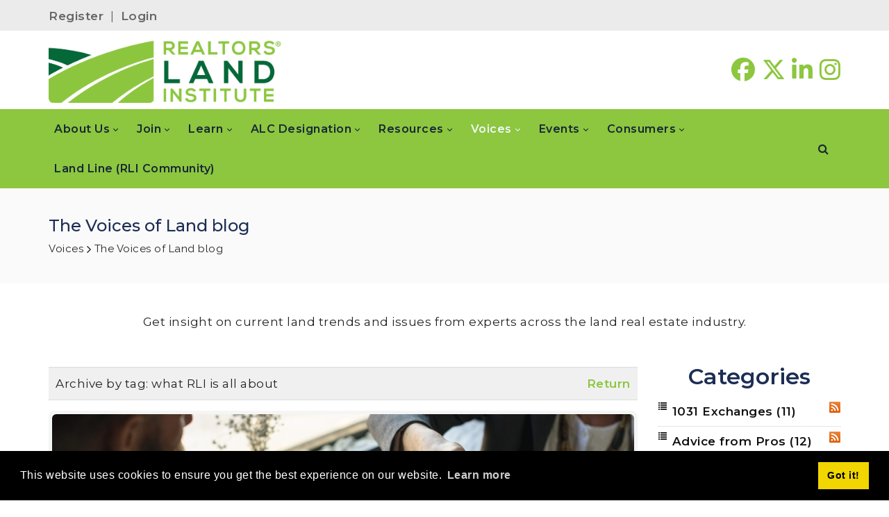

--- FILE ---
content_type: text/html; charset=utf-8
request_url: https://www.rliland.com/Voices/The-Voices-of-Land-blog?SearchTag=what+RLI+is+all+about
body_size: 154020
content:
<!DOCTYPE html>
<html  lang="en-US">
<head id="Head">     
          <!-- Google tag (gtag.js) -->
          <script async src="https://www.googletagmanager.com/gtag/js?id=G-BJR4Q8XKC5"></script>
          <script>
            window.dataLayer = window.dataLayer || [];
            function gtag(){dataLayer.push(arguments);}
            gtag('js', new Date());

            gtag('config', 'G-BJR4Q8XKC5');
          </script>
        <meta content="text/html; charset=UTF-8" http-equiv="Content-Type" />
<script src="https://kit.fontawesome.com/29cc7327d5.js" crossorigin="anonymous"></script>

<link rel="canonical" href="https://www.rliland.com/Voices/The-Voices-of-Land-blog?SearchTag=what+RLI+is+all+about" />
<title>
	REALTORS&#174; Land Institute > Voices > The Voices of Land blog
</title><meta id="MetaDescription" name="description" content="The REALTORS® Land Institute (RLI) is the leading land real estate organization, providing land agents and landowners resources needed to be successful." /><meta id="MetaKeywords" name="keywords" content="land blog, voices of land blog, land real estate blog" /><meta id="MetaRobots" name="robots" content="INDEX, FOLLOW" /><link href="/Resources/Shared/stylesheets/dnndefault/7.0.0/default.css?cdv=167" type="text/css" rel="stylesheet"/><link href="/Resources/Search/SearchSkinObjectPreview.css?cdv=167" type="text/css" rel="stylesheet"/><link href="/Resources/Shared/Components/CookieConsent/cookieconsent.min.css?cdv=167" type="text/css" rel="stylesheet"/><link href="/Portals/_default/skins/20073-unlimitedcolorspack-055/skin.css?cdv=167" type="text/css" rel="stylesheet"/><link href="/Portals/_default/skins/20073-unlimitedcolorspack-055/rli-insidepage.css?cdv=167" type="text/css" rel="stylesheet"/><link href="/Portals/_default/containers/20073-unlimitedcolorspack-055/container.css?cdv=167" type="text/css" rel="stylesheet"/><link href="/Portals/0/portal.css?cdv=167" type="text/css" rel="stylesheet"/><link href="/DesktopModules/DNNGo_xBlog/Skins/Classic/Theme/Style.css?cdv=167" type="text/css" rel="stylesheet"/><link href="/DesktopModules/DNNGo_xBlog/Effects/DashBoard_Category/Themes/Category_Default/Style.css?cdv=167" type="text/css" rel="stylesheet"/><link href="/DesktopModules/DNNGo_xBlog/Effects/DashBoard_PopularTab/Themes/PopularTab_Default/Style.css?cdv=167" type="text/css" rel="stylesheet"/><link href="https://fonts.googleapis.com/css?family=Raleway:100,300,400,500,600,700&amp;display=swap&amp;cdv=167" type="text/css" rel="stylesheet"/><link href="https://fonts.googleapis.com/css?family=Open+Sans:300,400,500,600,700&amp;cdv=167" type="text/css" rel="stylesheet"/><link href="https://fonts.googleapis.com/css?family=Montserrat:100,300,400,500,600,700&amp;display=swap&amp;cdv=167" type="text/css" rel="stylesheet"/><link href="/DesktopModules/DNNGo_ThemePlugin/Resource/css/jquery.mmenu.css?cdv=167" type="text/css" rel="stylesheet"/><script src="/Resources/libraries/jQuery/03_07_01/jquery.js?cdv=167" type="text/javascript"></script><script src="/Resources/libraries/jQuery-Migrate/03_04_01/jquery-migrate.js?cdv=167" type="text/javascript"></script><!--[if LT IE 9]><link id="IE6Minus" rel="stylesheet" type="text/css" href="/Portals/_default/skins/20073-unlimitedcolorspack-055/ie.css" /><![endif]--><link rel='SHORTCUT ICON' href='/Portals/0/images/RLI-favicon.ico?ver=FY1F11yPWIL0NRiGOnrIuA%3d%3d' type='image/x-icon' />     
        
			    <script type="text/javascript">
			      var _gaq = _gaq || [];
			      _gaq.push(['_setAccount', 'G-BJR4Q8XKC5']);
			      _gaq.push(['_trackPageview']);
			      
			 
			      (function() {
				    var ga = document.createElement('script'); ga.type = 'text/javascript'; ga.async = true;
				    ga.src = ('https:' == document.location.protocol ? 'https://' : 'http://') + 'stats.g.doubleclick.net/dc.js';
				    var s = document.getElementsByTagName('script')[0]; s.parentNode.insertBefore(ga, s);
			      })();
			    </script>
        
		       
          <!-- Google Tag Manager -->
          <script>(function(w,d,s,l,i){w[l]=w[l]||[];w[l].push({'gtm.start':
          new Date().getTime(),event:'gtm.js'});var f=d.getElementsByTagName(s)[0],
          j=d.createElement(s),dl=l!='dataLayer'?'&l='+l:'';j.async=true;j.src=
          'https://www.googletagmanager.com/gtm.js?id='+i+dl;f.parentNode.insertBefore(j,f);
          })(window,document,'script','dataLayer','GTM-WJW725D8');</script>
          <!-- End Google Tag Manager -->
        <meta name="viewport" content="width=device-width,height=device-height, minimum-scale=1.0, maximum-scale=1.0" /><meta http-equiv="X-UA-Compatible" content="IE=edge" /></head>
<body id="Body">     
					<!-- Google Tag Manager (noscript) --> 
					<noscript><iframe src="https://www.googletagmanager.com/ns.html?id=GTM-WJW725D8"
					height="0" width="0" style="display:none;visibility:hidden"></iframe></noscript>
					<!-- End Google Tag Manager (noscript) -->
				

    <form method="post" action="/Voices/The-Voices-of-Land-blog?SearchTag=what+RLI+is+all+about" id="Form" enctype="multipart/form-data">
<div class="aspNetHidden">
<input type="hidden" name="__EVENTTARGET" id="__EVENTTARGET" value="" />
<input type="hidden" name="__EVENTARGUMENT" id="__EVENTARGUMENT" value="" />
<input type="hidden" name="__VIEWSTATE" id="__VIEWSTATE" value="4q5PjIk3JTZ+MRpnpWXAhqIDZMxy/Jk72tOIQ7FeV8DLzsw9Us9938gFqFYkqnq0Ev/EdGlyj1prG6X01pfTz3WaIYinnW4s/Ue77MWIr9D21YrVpgu0V9yNxSr4HQ7srtNGbTKKUzMVtHiIVHWvkJ77QLZwg4us4Q9M58Mv/nWa2CiTemS8ftV6ZtOP/4+AoJJSQK9aYm9oTXtvXfsVkGIrvWCgBdmiqWKgPaCJxvu3Ck3Va1n9c3kOC5PpehAr23/[base64]/[base64]/8f1pMAqYGall8LGlgp4UDZaRhS+Gx8404dtpPZgwL6aHzwntzy27JbJjXxZGRgvk8hEiyQJ9p+1D/a3NeYspZzbdsc5rs4q52B8kjxv4SQaYcgF1d9/OwxYwI11i/8LxZ+CZYHMNOu01WhCB5KSMGkLLw/qrCF3yoacx64/PiXGC2Jp+TRAlC5wJaLBvM5YDByR9NlCBo49WpzVXn4S3Fdb1qWCuysHsVsWNxXKSBDmyR16OjAV0xH7I/e1Do0DaA8udTXWFU9Bm8/WsB3K9GMYKJ8AhUXCxrmo7E0IrlfZ9vgRhIUvE63aNX3wtCxj/hXTbhyOHZhBOXfcwW/yETjQ3WxvLiZuA4lQ1LY3sEw9W73HG5ZW+JpbzIuG4q9AZoJMD5+taDo99mhWmb23W8NyrRp8LBdZUavwwnCjy7euGDQ9TDO7KAnfhn+cxJhXwNUpCq0jwrX94SWDB5hoax9LGqpFqMqUcJ/+zc5QWtufs0LNJ8nrHpyFeZ4JUHrJmghDJ0F0/ONqMG4DsBfuS6AnytsDQdfR+e8QTiXL2bnOGtHXdDoV33ZYodx6RRsBD8v5FuUO/Y0KrJNzYFD2zWIutuUesiIC0BC3nZys3LNKxCJY27fkEy3bt+ntZZpThic8ddEonTRQlVjxjaq37AOpZAOyBI9oGp+HxApKNMU7CdA/scRsXoPJVuexGvj26VZBdIcPcos0ozKHH2Dy2iwD9OU9EWPFyiImpP3heHVdhgK/QfsBO5nfb5q07ZsoGVJ3+lodVTk1Iq8+ujOnbRdBVIPkZ2gR1DG2H6aUuL/5X1GSJfsmB6d92CP/dT0KiGbKpMJIuMBOYhjb5z5bDI0x6cgk72A/6wbo5RIEblMrnONBUBFHD3g/EsL/lyn345KJ3vZVbnpnwoknhj7JYqxgdhxReAU5hhHuev9SmOV8F5uyAHHdNSKgv1wDirl+aG9vq3w5C4leCE+IugcVzTPXgfoU4J1gbPjvW8GZsCjbcO5osZoq+KURgAuLCNWVyNcLWH7QgNi1Hgu3pTAKUtIPQnNwfP1i3/uB1gO24rZBgZqbF7sj3WPv1kUPPuC7d6Au6s32lNHI2pr8wn0v/YEdj9kwiW1F3JN3aj0xTDwy5VjZXOQGYkD8zRu0dTAHh6M/rXIRQ8AZE2UvUcI9aSUP8RCp6cNGdMeHF5IgdJzVP8BSt+NnLidRhlVZpSLIYDwWrYkbqwpY+NWuyW9mAUoWi5W6DPejGtdYNAEg39PAOeDtoyhN1K0Kw2xpiRgSefhTNODNtx1yR0NsV6OKXJ/0C4yDuQWG00vMg6ti/[base64]/Zykh54UJNq5IVmpXWgRwjbBBJfo6gLmN3H/8HQqP2B1pZIhbGYI+2zPlC4no3ZTaIpOm4n4s+GfMBXFUdX0gsvhN3oKLi+Zic2FEq9w55DbkrEtQBvmfcllOv0BuYX7YH/T68+77zHVlvNTkGQZGYA0eUma8fg2rkhicbi6ff8/Uv8Fn2XCS+w/rk2hQsFq1UX9/bysA3SOZ8+ds9rfdQej0va3osMhvSZBZTxys61hG1QIqu5hnsiEZIwx1W1LyGtjevlChua8ZfJQEEFJp+mX0l8Cn0wDVxf/OAkxZsTlf2Mmw9f8lnnb7ixjiY1DSDsigvhVO3aKRyoFsGUy6Kc+hxnIKDaSbQ9W9JQSBxh1PLv/Os+roRAP2jw/RRGhAOhCsQ6UPktrr1HAaaXiHZI7I3im+N/1BKaOBdgxmce8uoRyabenZr/nx7q5Lo8yUHsuQ/0cNFMBcLuRAPpQFjZf3dwKWsR/1QzyFe+zhxw8MUD72YtyuMWR4hr/cC1lf+XNhnyzEA73/sg/uZEMvJ5RghONrA0H8vcqY1TNvxsbB1/V+qJ6teDfut9o9XjhcBpHUzTI5oIXNz3pVQ9x6//XTQhUyvCWl33TcclmRv/E3+oJSk9Zn/hEuHPHWGoq3pVXwI+twmIlkzRoFKHC29bmoIi2EZJhcqwiUi+0jmsEu9x0PL5215LeTH5ZSf4NrsA+7cHRIIsUocLta/Yeit34przSSe/b47+RPQ+spIVrTQ+p/WidBsMHZs9oYDgDT6ACGV1yDGjvGYP2GwiSOkW8A7CM6vyJY9hIVygEMava6HWupxxp5Vr4+PTVmefIBJYfDRnWX+G6rUTZgJAsbCFi/gvaFiIHekUPkD2ZvngXEot9DM37AzBwU1gxjG6/Y+riVV7Pf749vv1dj1gWqHigbUSeOcAQ5DuorFAOKUMERHzeooTCfwg9SgOSPT28E+EJYP5UeF0JyKKKcEMAEYao5ZAcrsnnkuIObQ0KNY4Q+1FhBj81WUY4u7BwGnXa+U6tcl2sARb7xdG/G8HDN4vy41Q3UoY82sh9XgVv0/UmPvC7zFmRXtMwfKzNdCkQHLC0eIcJN5iX760Y0HCNo2S52q2JwxOyXHkWrRJJnkC8hmSmEvYxQfMZDeXwUU006NLUY6CRv7A0yakTXoST7q4zV5es5IBx6VJ+Iepj63UyRAT5DNkHN0SWDpN59gO2gdXkVQT4KS/noa5XDpFI6te3TPQV+FELXJPQc2i8HOdln5CiY5f9HeEcQ8aIcgRH8kXRYBiUvAJ7+DKE2NNK3TYcht2x5T/v4dOyffPPA3Nl68qGx/Ftw1V85yzXiyJQu1ZBHc89q8cVXGOB1mCkWcPHiFCX+ti/mh3CSdajoDO0rFNYBWjF5wxD97RJYUjN13gTvxnzC+RoK/tKqvujLwkgiHyofuppKhA/xDYjeCMzb51mottI+hYSsRWY4CHYnmloZYZ7MfOfCLL9hPiE5g8D0Phttk7+F422tuppernbk6SRylQP3cGETw6Y7ji3twsg1neLiz8cgcizngbmHvP4YIGwvhU/rgM67l3/+OxmMwD67iz1lLFaMSM1vImrKTWDCOTLximknQaT0oVlQbJLut/NXhHbcbIvKU0HTm5F0I5aTUkVeslb/eT8Cdnr928QIej63UbE44DfxdO5QTquQa0Dm2iPV7XtuN9OMIDabDfo227iqcDXNm9XoUYz32mb6EAh/O9bSHE7Ezq3JEhAjNUSAj0r69P2gV0QkDNtblYFmXTh5bO8FVmT8m5Xrz+qkg25kMKK7dTpdvvIDE3Mwvu2BSv23rrMWDQswyr8wMHfWla6JyD/sNLCP1m84lrexww5pLK+MaokTRP/3Su3Uh4UZBrZN18Fs4I/81KiPBynGnuLckO4M9Rxom4Q3P1se3bQqRdULsOZkQZGfRqTSdFh3G35tYHrbmNiEryphEdPlwU2DPKBim0KQLPnbCsDw/sbM1whyxtOlZaV+WAAD9X5/vc64YJHoljXJ2n4zzGtmkO5ew0zScdgqU1k0NhX8FcxqMzbFHApquKU1vIIXMYsFZ0LHAMBRorR28QhIqp125kq05e+OGAvuA0MSP4T2+5HtGugrLfreyGWnU4G1HMuVnUwftja1PrNghRnGf2pOvbw3k4k/wsxAAeR0UnP2RgIWBVam1LxRd72w+tAIwzqttt5KLvWRgI1KPlyYAsEcuwDAHChUpYMI35xQjd5qB/NNLDlS6RRe8Y+TO3lRxyKLGr5HkXAdbOtlyqQ8JDdIkjk8HX4DfpDmeHcVaibBgIdUgFG+SyGdown5s/VEmDCvQIsvsaUKl83ZWKRaCqXOXlnqo57JOlY05Grfl8dBZ1yj5iF7V9Haa5AeHUTTu4r+hCA2WAtA95XuiYj/xkHBHkqshwfPVyRCROGW86zH/[base64]/W1R61vAMXq6BQCi3362/G23d6kvYEqwJah5A1emthMcABYtQiutG1A57Er/MshfrWM2Fxd/0RD4gttLeNKnbbhssse9AlSBcOoXavI9QyLi9HT1uapkO421nbm394+Ieybim8EF3dYrNeP9xkp0ZDNDEGQoLw/+h28ZQxAZ/sOeXGHV4ByGx+BDbXa2itEpHEQ30aAeDYyaCU9GMAvX/r4iHwvwhYIti63+DMBijU08cvldd7bqN/bEu9bdXojcmLCRtF6IsPUr+D5fb0bLaZ47ppnxUOR9xuaM47YQze5zzNfxngSGyP8HWOYDUzAJKaTkO/1deQcn8kg1f2i00QqojvWt/DEOOldY/3zcBa0DnyXyvwSYzYB11wlVUriN0akDRmJQDizatnf37NIULq4DRAIsXCMgTDn8jTEWyePZfmJzZh+r/4iDkhKdldlTpVfH4qM3YbWpEoiOYqsCd+PeNJK1vcq4mImoDNRdyvrSLISL86XULJLOl0gWSgtQ2icG3h2xi/io9abNQDcxeadWbGHJ2EyBfj+y5fYD3bmqHWGcACxxUq1JcCiSLJ29T4qNrkxo4LICYdPJm8j9xZbaYp5x9xG27c7RVRkr6rhMqXkpgUYDnNT8fDxb3R2jnRhGbEnhtg9TyX++bqSukxuLdviDqJS1EDNlhM/oQpp7ToNuguTfyr8BbGOipPdXOGq36CP/oS9gWRE6iqcTqq8lG7JvqdRZ/gPdhHPdk/gYz6UQj5NsrD4ukl9ZpNCLYbOOkwNupvOzzld+Gkay6UzeO3rbQhE0PAsrps0iTKAW4vog11OIgMO3bD0Ys+7yGUbZngA6ehJBCbuDeWOJL9zhuMx/7wFwQo+4wbDSkTnmGQ6cd3/4wrTKdM+4cj8xd3D6Kq7RILoDKa4BM4N8V/GC+0wiCtsm76WslLhFHiDmZMw+Wq4HDwNrPmTnkcXoXd00Wv35ycXo+GpNuMYLMrn/4vc71O8vi5+YyiTqR0awYzeuXaxcz+uLOyfShjcIrzbhQF2Uy1xeD96gbdtSAsf1Vtm7Jq9HhRUmZwkb/6RfT5DjhyzEMfnTek665rG6e+b0kdbQgAPBcUmqbls0ZJsoxBm0iCaWSIFwMeGQTVlM5dPlmTOOroALa+Riuny11N7aBdmaRxWa8Bhri9lt2Vi5c9541bcrAleD+jpAm1o/VKgATQzxH0STZez+CKNO99FAjBsBThAVzvJMMh3qM5STWKLuRutXfkcjv1G5hRZ7hKaw9enHcKLoMJtGFZmcGkfubh129FqPiVBwh4pPf7Y+I50PqSsrv10pYuCDm5yzWXdJ/ETkrgTbUWE+0LXlG2i80MR+IymZKA81Vnymayh3U/NTBanTNKXKxJ3O5myN1Mt9yEvfSCH6LVHxojXHNeybtGRDkYKl2mR3EFkGMi2pnHTj7Vf5BOidjlJCnFm2hIXODoWpHy6/iCRD8UgmAYZ12VPZEsvFjFb+t7zAokxGiW0zR64mgpVkuQ9NoYkP4Bw6dOlpJMvY8PeplBUhGe+1jHGml/boFwVoISaJKkdzqKjsHMKt4vmh8jXqwbqOtpDeyfTiEhZSKh0FXQ9SpFQTy/l5NQ1QwvRmrM77/cbcWvEMCIv7JB7Vy2MJvpaXpqLqwzKawxAdjPIk2LuA28jpvPrYKqq30U7XHKb9gFji9Rfw7BFoq3c8SA2ODrrow6DnYQn65LdbLndIljUtHqfO5OAZE7KmuJeO7ad0GZsxqr6duM8YM6571302j3X5nYZwObS+s684ekq+KxEKKluznsKV6h60UdfLPDNo2ROKc+/I7rHIYzbv8pEq1tcfiekFK6MWS++E99XvTKzVb6CMe8Rn64svMbHJ/yjbKvmAL0/G1VmJ9V+gZclBomQc+TkFD5iRIMTtcOp+fpTL83nmiCXF81r6JyvmghFPDrre51l6KSwTKHPZxTciRLT1uYXAk5q4eMW/TgPVLG9abpjkAliCxqstU7YX5ibmxMaaYPriowYhJbZ913OFobXP9WVyu6llJLo8LNhDA5OKrFzbhdbgcnb1JrF9gWLHTdAfFzrlCHb3A/K97yGVLK2H5v7xHOdaGe9gkAMU3AX5nC8biI+0Qh35UcKW+bRfdvZwHoj3kd8E21/cgLLtWujz0imazMXXSq9JtqM/5MLbENPTCxLD9iwFXtPXZiJM7ky2CkVlauz5EulJuGokiZi8ImPHwKZuat0pxl4o7wKpuPjrkmSjmdGY8REpfSjFxpgAbdLG+6gNQPNXTLz5JVzOcy8xRSCh5LsCsqFu21IMTjgc4roUoOXmFDZyWBU7NNUj4cWvEIpSZP2+hBC2FMOI6YNs/WfcI8j39I563dyLhgtGbkzFLHRtQaP08zN4SRZPExmk0a7ySw0qCp7UZ0HyrdLZAwLb3sNvtxy86yq7odF5kb4Ek1gOZkzYARk9qT1Zm3ZeT+i+x71hWg0Bx2sBAn929h0FP3k/FTcrN1JMRM9k/zU82Wm2J1WllkyjujVhQRILXqY13/hcm/iwsvDXawDRI3fjy5ynhQhSqAQKLN3ERN5Y2/ZLBO7M94bjxAN14BHoDes4O/I6pBMhACOI3KZN3fjnKpJLr1LOE8zvwnRPAuKT/YL3332qry7S2HaYjQ8Lqur6a4DwkY/DhRo4R79zgkCG399P9y0ROwIv4dtCbj7oEVz4uKpnTnJ3zP0C5ifcQtCOiHfRcxtXG3Ja2Em+sl0izPVChXajd3zukvN1u5fzVYFqs9cyyeP11lmsSlSQocTay7NXcZsi8/kDgltE6rD9qspeWNG2zrNhEw7bCVa87icnS/l51UhvKUXhJInsGsBVQS7Z09iY3cxz4Kbxawwx8zrP1QHtpMGX0o/OkrKdMzFjdRCA58k/R/J/6dOp9brSCIspJxermDFyO2fwbiYEcXHrykSpvOv3NABoa41bvPCMs+hZX/Zp9qmMx7MRIBz5TTu1amJrYY7HAc0xFYYubIBNgp0iDHBIHcfVUfOZFIxuSl0CyV1f82+rPGN8EZiDcPNUy/gPETC+9jtKBVatug5N7Iy+V6N+yD1I4ML/TxhReszTin70tHupRzbvDm5XhXBaYrJyoZ/ZCAt+0Co81JtwEbDkrjRxUMchLwrKUGzmObBmdH2NUOhug8XgWdnmivYQEq7OvCMKykJ0QgyaW7u0hKNCI9pjn8oI+Irm2bOx+9o9oS7+Y9J59yQw2+reg5p4Laj09KlwBkMsyFz4bodrOuO584z+InDH/13KoU3t90KwctjAXxs1lQhl1boe3iZzJKPWAD6DeiRuVHB/sihZDI4Him5GWPjPl9bVPKgSXNYKwODGGZ24zI5YNprqbvbmcHhHgm1ZtlEkZRvCuWIgvy7Y9x8ID2NgpLU7YsCt97fNX9W8YFOukXOnpn/kRpBAITxaE4Q3D4GVm6axV9KkBT5HOs0uk4uhh6l0/84t39iQErDD+y1JLDHBkeCCGp21QmVR9IWBNjC2S89lOQGjr7OrDYdOI1GSoZTG3VPdEMpNizvpFSXAzztH7YY03YL25b6vQs1QOn/456YLrwJfIqyi5HvI1dm00ETgYhyz7+W9Y3A5YBxToeYejMoLzL0msXNgb7Sj1gd5pN6TxCU/b3dqW9QnA0CUBB6uoxo09gA+bRR/mD9QMDTUQOvaZpvrYbN/xAZDkCvbPbzOqAEnhirYsK+XFJDkDPhvWXOKeQUf57HbOLqx4Q3V6U4K1NPhWfMg8jsClQPpyGync1Su0JMszQ/kRNVcwW+9JC7sewnnZXsD/4HKjD3QF43y3JNJA3pESnTyHCt2Uwd8NPnsrOKoJ9ae0cISxE6ZFzkWlZM6ialepHIO14tBFTfYbX7KWW+0IddIKS4NjgJwR1ka1ZXw/9leRYlN7QAKv6ePT6fmIxxvXBN0t6BrFFq4aShjFEXlErLvVAUrtw1oppJjJKLSDTop0CjDdBFuiek9w4mzrvA0i/ap8Kte/q2FnVc/A9jaSasHUcApIChPKhhJm6lpaTUsnFZhk5ZOXj0ncy9YpVc2TLpk3/TQHlfMxBojecmtnuWzOUsgea/2sO7C/v971uEALjkQx6WEcVFYRZpmFIDehb+25f4cKFx/[base64]/Dzr2ChSeJ5LENrHYmDKgRRAt4/e3x656lQkbhpwUrS2UD2zQPfGG6Yadc4n7cqCj3ikxcvhsuBLCFInltRIOVGdmSt77YbvzBIGsrOVkYhDRj8DqpyZgdmt8cF2SF74nlPbKjuITUOzUJuxLlzrnc9J81m0Mie/lGqQNlrtdqQ7rZLIRC6O/IXFfB8N3AafKfXxh3VLas2xbuj6X7Jwolzmtek/nsrDCFXogoQAGldZ91hoqYqG6eHyO99rxpYCfJ1Ky2w7BCq9kv7jrPxIOBDAOPgfhKWQS5YZTA+i/zf45pH8QZd6c++TYI4yew159tg+RBFR2ESwR+UrM7GqroG5TdjSmy0nR1AxHt4NzTWCj9H60cAqd8iST9NNKSIldIaC/[base64]/DSX5oPe/tTuDtLmoOIX1mi/G52AmIhEZCzaFTV1TtAijIHXtPbGCvjakDgTLjBAXMaKS3sT/51D4BowyfMNeD1dLmx5tXIG8WTI0jzKC5m2wP3Hh113qbnCc5MF6ZXzq/jMFM3Dy6K3YGtPzI/IW9MAoQb/np4CZ/mvHJgeZYMFa/[base64]/vEIN5NIKdy5f+6xrTAn/iIlzY52RSUJoJ8ORCYOIUaaYT6H/jc8Vn1R6Mk84D1qG93w/0dxIdOvKO/XKLECOewMAO01tnrYBZUHbNFZJdPSoK2l85ZJoBoc3acl3h5Qo+CZCTV4qd8OX1b4wJu1FokBS8oSMZV49mqxnolmAwiLlDZr+iqqbuAiBu71hkEjZN4A2WSukW91TQxEmD6hMRf51tGej3jY8smM27H5wjhV7ktzOmXCO7+HRqowUhwMeww3hLtj7ciTro/xYpEx/f9S/095FmhOaAHX6qf/Q3kjfMdkj42bUt6XlxeoJPMHuCtUVGPZvbAQR/tA9xh/hj+h9XS9GX31zncajvbmhabDW5DwBLLmP1hvTsJe2KOhB8vox872dumjG/okEMGgvLRwmNL00w0rpPjbDvs7rTZtjbJcT4NdxLw2DLCHUm26ca658mos/4bybSlvYqHZU1PYKrhES9UCckuNPAC4tVExKiSPstDIZjP2ypija96w4zOQ7r90FwDs8QfgnChvn6/VBgvVSZzc/eEkQNCS9SnwlB3XWyznk5hB9NE0Ptoys6Cfs4CWXSSbXeXa4tMDzcZDZvLNRcfooqipYrFBUuYPpqV8IYSs06AXim+yR4oJMzDzWgWnBHkwfz8yCmyIEYQbTs6EtFZqPkqKRV+2xoNAOmPMl+Rzls9Cuex7vF5HuGkKf/t8U6xQfwzfDr9EbtIaN1nJ3Ev2csnS57zOw2H5CgR1G0cMKfrIFf9+Qr8J6O5285JuSn0VuSeTryqSJLuZ5YCepx1ThPQWBy7LOwey6sLPGHyX9laaocFH1UjPGPgv3RV1GS3M4NJ7Pr6fAdncqMV/XXm8wLiEP2HqfyoL1r8gdL+daTWX4RF9Dd+2TbSgBPr9rqEFR6F6pipAbv7fAnAWbMLc+7TEFVEV1dX5gWiujH47V6oqAuTzCjFHOfCYEeebBku/[base64]/bC4tGiY9cR931/CKBTxehNhHZ32BczD9PYHuRl2FezM00Otio5CQ32OWorALCLGaLy77ArnVQrQvlivxnasQ/3HEl+LBbl8nsYwbGTRI2ntj4lWDrpcFRyWUksVj8uMd4SQwyxGZpJHtYl1imzGq04EAfNLhn10mn5/FdXO5VPtspWgNgG9bpMFKlTtSfvVJ7KEOqk1U2R26uiV50Ey9kL9HtigvIkLWFXiElfeF+AkeRKI4XAcWKEHwJAVhD6fIWK9odNA9SR/rL6cL9GO/vAy3w/5JRRcv8KQ3T5PA6VKOxiBItJix6ChmiwwcCGKGPtn+s38saBFQuWMwhx7yvxas6DOIhEFUTa/iAJaVPEEUiB7pYZD0M9sOGXB1s94kKfV1Ej0gz8hNJj0MsHAulg2xAcOqj8TFHJph28XBUPQaNjKWFmRqpLVMOrKRovO2bAdoLtxF1Q4+d6C3THAhhNfV64I9mmthzxddUmEbfcx2YWFclKAPQ/XnN3PwgPJNxILZdww7PHyZ2C1vrQdN693e3/77w2eAZThFyl+VAcVhKZgJJIpqg99qIccY/j/BTuUMC11w2CqFtvOH1dJUwsqRNEik4XXZsnc5XDZBJejIUYmRn6u7saB7NUhYcW63hU2GLTFbT7Fzgq3qMUC3HYOCOaBaxRiNAspwmsmiRrY1GhsJSEKKOdZwnCN14z7XE/tSLKHXyG+cgUcyVo7aWhUbP3hTEz8EhyRdvBI43xVJO5zBCFHxsJv7TqZUKT6EDdri3/+ocUGk4c0h1JMXiUkfjHMLZRHfsC3J4E2TYNtWjLu6ODWwKThKKoM7YGjANTfScwRWF0aa2oh0tOBJ2Kcw66+On6Z/NjKYIGi5Zgw7jCBrcVrRYJZLrv5TRW8p284mzhQ1tHoSrVQHdkNdaaSVYHzwnOJccwrIj3RPKLJwuXSkxpfRwqUHe5JQXvGa/jdmw/mduRv1m8+S7W98wG+QGIcR62qOJ3lb+SNZoXKSOnc/HMJyENJRrWVgZaJyG9I8pzJIglhGRo71KAGKCd1LAnNbRYfkDh2YxjCfFBqxH22apGnGzxBHKfjS95An4rnE1eDBH5A0SA2zMIT79peWP67LLH9e6kNQgJYIs/9GrSQDQ2HkuZF0ErzWe3yDL0p0ej46yQnylJ5dWWN/yOfvkQ2WX84/tWzNPHL4wlRB1mncCrDTTJYz9NF2qZ2S1121ClbTrvtS++2ROffAis7LoP0QFRUc+6syc7uus/6KZuTbfXgxRoeNH4wEB/oFFMx2CGI9kR5BdY9GKZjTtpUq5HQ2k2e1G55IM/+6m7rjZtxJdp0EL/uF8g4frdZCiVTNVpVy8Le26tBVynIjZ6/jWOd98LH+C9dawiUVLUwCZ6YPiVIkmskOu58SXpywCMKi+6wwsjC9KYowMSivRcC4+ugmhmpxJE1dyeLqMOcA9nmt2EvMhJSk4C8pZoml09HyAp403UN/[base64]/axyzroLZWInYo8+URDSMI2nHTh0a3UuHfrxxXN27/9jYFd7HL5JOyj+AEff+DFxt4maO+uyEOux/Hb/VoM9eGp3ghfAHO3Wp3L5LI4ExakVOFhuwpE//SW8PtB2umR/lYIe7lSwSuXev86a1CH6rSbRnIYorCee6HviWJ2T5FR7+Mep0PKxe1PBAKAARFLlKdkLpZ+4I+s8QrXzFyrCJ+/XuP5mFZSR5hux5fm0adGRhHnBy6MM4H/ShqodUYeKshIO1ke2ia8ilmQjMdSK5hARr9Mg5UB9LU+xpbal7vHWNTILVCCIymZ2RYZjzmTzJkjHWl/fcWEGKe/V30l/GrAHbyZ5SECjlHeYwkqV9C7u4RE3jL+i6lZKD/CD2QcEzHkZVPr+XADhNWKG2igedYxzW4qoNouCPtqf6I5k7t1GMxBqN8JU4JC4naQS018jfaxbXBftk3P4S1ppLVtICD4qu0lZz5b+c3cxyZ1XSHI39OksW2N3Ng4AgJT0qfoYh6d4zfYsLwFnqdjMYc0oF5x8V/4PASgq2q5HgIXB2ancKaB4ZPdNpmLrOe6lhwliH3YwuvSVo6GdB7p76ZnXvq0L76MaLS4tzv3tc/[base64]/EJjPP6UfIVjwskBN7iKJSwZD/[base64]/YJE2pIr1Nu21/OVrj9LJxrRTg5Yyh4l0dCg0Hi3ofuA6N+yhPA08lA76JYdavk6rFdrcLWUkrSvi8zUaujhJK0nC8tFT1icsJmnASXAA+rIg+cVi5iY67wzHB7GObnc3aLUdZI4TbpyZPxE2ub6XbeMajKnjOsAKrcMi2g5xgfnIkjOadrxVRF2m/ouCWDg/9VVqhsWyKCor3dr7KFEE7YPevjY8po99tHPFd8e4iJKGxiG1aEB3yXQaj41MgfxTc7q2S8BAlVhL6TMa7QcMts96ShA6DKwUfZZQ/yA1xZbBOk/2luXowrCdOfQ0030ebTZ+uTJpRDUTg5PZF+UFzmMNwTOHXeJhEA8UqyLAiRVVgRfSnKAfOy7ULuHZrEFKPSb47qhKipjMj/d079SDzIph2Kcy084YWsk6nXRsbPrhG9C1FSWjDhYWwaItiYgX392h9/0Ql6JWVCGhWyDe7uyE2KFOAMyx+2n34NFAwP41OhDijjAXFWuoZ19P+s1M0+QxfhbpIBFqufmOLiktMqECrEldxxGwUEMLJRyLQgbTqx5EmuT9FfuFm140KYmoCaxiJGybF9fEwzApscxJ4JI8Tb6goG8D8V4i4WOMDhP9MSljgiChqQL6Zb9fF2IwMypvLuok/2JXJRD5DwACF6UeQB0JChoLzgGP8yEQO6eB7wSbvnAqA9E0OO00LaH3PekTibnR2UwlROJkvH9jR/2us/BMqmzh/+m+G8DEWEXFfR8F72jBjA66LdKpvVswY4qH+wiVA9hbp2sovj4BbopsNjNzBwoQo9J6DxWA3vWeMT5NYqiKYVoIREpRldLkjW+G+GYzfJiaYE0SuUe+dSWRq/xx85+xn2R2xAYmY0pQw97l+U1YZO/yWJcIiBaFtFwOlW90Stxo41P1sjb/7u+8NLp92Yp6ayIwNqacusQ4mQj76aiV1sOF0W2TYof0oyYvIxs/0OCKQkrJL3uZI+EU4ND7nJUdutH0WtGXUy2pF922a18C1QVI0D9ffETHgH3eHKr6RAS7oK3HTV4zzGqnrFMlvYTqm/[base64]/HlhGgQBHgJDn0h8dX1RCd08p2C9mJ1McM6esoeVk2HD3eKuFlMlPkbmqVJP/T6BFnrsEaIAe580m8v2yjuIxOVZjjp0qevqRl4xHF3Jg8FmXS/6ytpZsS+q6UbpxhRG3MSJUu1cDWzJRZGIAXgDUOoTd3CNyaCRB5auk4KQPmzFdICmNKJ/4r/9Dcanhm9sM3buvVPc/H7nNsXW5VZJQyuGF++9ioJjDfUDqfvP1MVTWfonUAabdDKdkLT1ZJpjZNOsEu1OvmO5AeZ3+AG78beQNJHEI8+6IIJsOafIPzBTYEiFGv+5qhSl+HLXiacmXQ5FJaeQgtBB1v6+6gR2/+/K+H1eoD5G5dSyjCFNn0xl0Bnr9op9nLxGCOA1fYmGLDfUBhaCvPuXYLOr47CoM9J68R+RhubTz20fgEQX2R6Y5Wh9WxBNPR5qDqyClIUQ8OvxgL9RM7E+SQZ9AkZu0XCp/Ra8wFi05k0SyI9v6PACcFOS1YEicr6ercbBspD8ULyUAu7wO69rvRRH73Qxj/EAXdD0kawEbHkApOU0RNIL6QyKed/X8IT+Qc2X9RxqhbgcDGzPWWfh8Hb509D5zZYbLsy0lAbEbXo7zKLipekavz8G/[base64]/LOx1cYVMghCMCXJYU93nNIXXCmiiT9p23LOladj0Hx7Kxufr7TggvKreJpZLX4m0hLwL/BaJrc4rRAO2r9GhNmOKVxgt2dVE3kqkAW7YighNW00x/blOEFYk7fgYK6paUXkMBM0dF+4IrX5S/UKVCXwJ3CyWXgxUFhArhdfEKr0JRm3y+B+Jm469hdX00CgwFaXMwjeDiNkFhxV4c/jxyKEyyFI8xAFzWJqSWths524ihngb8zQMjqxZtyV9iYCohBPBf9W1JBIuHSlgb8gCIV8/Qm2r7hScucn95Sh6Lk/fOeZTsvvAQtfByhcssy8IkXDrMgpaVGKzsy+OUBNb3UdPC902cFUuEoiXpDLCh8uWc9Dr30woAlzyd1vW2OS3Y1TPMK2/Nwd10SYxELw5GWIK0Fp8NFB+SzQYoeCcouwMamfwNL2AC/mokKU3hFcsclHMKD/l9USu4PI50v+sGU3Cyt2DSQlEvgl2FhhVVq3O/EtbGWL17k9hJ7Os1ZtXrksKiQX+OcSIC7Il10GYl3My2kTXIxUA5zNeZRZkYi/Pabru2WobgwYIx70W8Y2+mZkDjwz6+vkztTzUFx3YMHjybvcEu9x0YMHkQfm1NJpBybTE2cHB0zUSGfaYFbLhgb33k3lGk+V0rKekoXkr0m2o6ZaPFeyWcm8O/ZySH64aMf0p1cLvqpKAChCZ9aAJFajdMAvpv4TsUagSJ8G6Wyix83DmXBovbaqKXa6NYc6Q2QZ1XHmCjmLrq0VWES9NrPSJz1uHX7UgOx8SwjQssxCmId8vCyBrc3v8Y4ewBzN3EXM/titeEjJP5Sy6NU9KJRC3B80RWvtzwgt4m63uycYq+Pz4aE2lFKUKJt1ZgzbxePxyFoktGrbC2j0HiRB/O25XrjQvGJVnG50NDg1bn6jt7iiYFtyWHKGtnYW458UABEsoHIaaREM5RpYO6h/Ev2T9UgR5nGMrR2373X1Y8KcDhlTaO9ETOz+EJzVsAssk79NN2+1tRRzPvXbQ4uNuoBKcNVzm5/Difo/4sSCzZvafN/[base64]/EPSj6qZFlfb3Sn3qFtuTloV/jaUM3O92/d0GTmNJOtfAKaX5gS3p8VpCEJ46SKK4wcuz0ZBH0wgGM7Pg85O49c74dGf41/yrstdZgTOds29kReQGbRuXnnED/GRxqRMdmIjwNbCkjEU2TRQmWgA4/VCsC+/gouKkiE0ouW8PTZIUYdjkFZAysALXlzIfNNqODTrudDYPDwyiUAR5K5IBjC4KiB5SDufmyrY1hqaa+y4yN0BwT3wqwGMh8VxfccC22UK3Og1s44NLc6Ben1DaQ9PfoZa1HbtnfzDkgQvP0sgagBfxVx/MMHcwQtOGc67ewFF4rb6Q7wIui2ijC9+jhwVh7XLvs72iCEwXH7SuMv8XVVOX94zd2eBOJiuHAJ/ZH4oHCYQzVfBH/v67Nuaoa8t5xg0vR2twaMrMtpqtTmMKunSSCKMP/ciNOvmLsULyRXC6gPWQVK7VJPItx/8HYKRs/PjRa/4u4VNsYcOViL8R7GECgSMC9qAByTDOi+FM7JRu5wZyRZFLIVEH8hsEBWO6QhXQQqo5tvO2ynuc6bXo2itWKS/9pBy8tALNALBtHjhEu1pBMiQwiU7hx+2eBLsHBkmOs3KV2eRBu/[base64]//+r/gwgAT2kxfncTHxXBAqJts74yM6LixvvufWdPQMpcJQ1Cu7NatZc6LwAl9xQE5hA51r4RhiGVdeQNMirdaIDKE1udi2cKluETTV8j3KhADp4ESzr/GEGsiSNYM6UAIDWWa5nnQJZC/rFnkfE7eFWoBXyABBHD94Wbkd1vAQeBp7p3eX1BqgWlkkouxtgocVWyqX5aK7J1Jm1PfHhQlbhAmZD+aaL8n3taCeERaHQGgPYeDC9GQxjHeN4gfxht5rrsH/jDzHjuAu9CX1SmuzXeqdR69nAtE7hra8nV1BxNI0UHcA7UBh3GoZAI988Gloro7kO5wB8Q0YA1a4yvFCq10/+OZEBB9IPaipnUr+GTdydSYT4bPDiAEIoRHrBa4k5M7S+wBjdyDiu+JIYhGp7q3WQNJuPX48mnwciE6mVbeg7zkns1wAC91ddExlHKrKNima1jWnhAGDHqkeWOn+ImBOtJrzZ2r3dYiMHbW6ZZTsucoerlwyI5zS/5fQGP4Z/YFPJlnnuefj4TrflufmZP6tKPgCAfh3othSW8bdvIglfDKvOjggHQPAfJIaZcaA5pqGR+ee7+VF/7j9LXfbYCwaVnQ/PJDWUjqnT6NM6U6y+t9V2rlfqIpukH5bbFcp8nqZPnYb45VAuYhgHbbSiLs72UUzCFOn5GorG5y8VHDwJikQ+0fRvrv7LqMI+zzHkCeS9SvKobre52yJBd3u7Zwb7v67DQ/nxMGOALCMWkd35tdFmxUZUKnWxnpynPRtB8eDVRwim5M4e8GBu/OAdq/qIhHKhuDu4BNEJ5Urulu3a2jD8XaRsty6Y1uIdywSAl4WQ1j243R6JuelscyZOB3r+MhXNgv1zW21Nd6x6gcQA/MQFVNI2+YYh4Dj3J68b8Rt7A5aEPQotVNNuobDtHVY1VjcqjjQlBtZCygBMLKZH/XwnzfqYI8QpifTnctlZrxPTOwRs8NI0MYs/afdSnX5Et8gY85I3iNRLs8eAEPmApJi6+JAL9qiO4Uf3CS/cGS0wut0437fUmF0h7b0SXc3BukbjWDYL0/4qhpN1Eq3JxHfZ8unn6dx902fROFZ832Qys4qof9I8nBQpaouDvWKRgG5eXYMYFM61g4E4xC95Mj+D41HFBASJsgguVai/WQ9WqEZkskP4SPa4zvJfJEbHJVwKCTKWkca6zuMKMN7d/Gxa2lWF9Mt1zjbBwFQbtHFGPZJWqZP3C2GQcow1blh+FvTYxdLfPsl+OFrC2C7Zn69hZMgO8dPX+/GXL+uljvrGMRxuw8bMVXIBVsGBm7Il+VT09M2uDc2sSMJUCw/[base64]/LO4zkthsGkW6l1FXXSWl3u921KPPvM309XsZGp4GuEmkHwhqwaHBI4ciDq162ZWXwE1Bo9Uo0+EgEtP9orU56+/KEzPT3EsTy4WzhEN20zZKUuQOxAGEuZb8XsoHPLH8n3Ze/XvU+4593Zwzf4IcJxQ5/3ObyN1DXwpP2AGeV4/LGcAe9LOVsK8sBxikAFgXrr//9lfUW25jcS/3h2dgmudtPbMb6SZgUP17O7z1W+bkNs8+3rCMWZ+BPm5Wu/1qnPiY9Vvvnxou3qyjZaJq2D9rYFkSt3U+Ylp5gSRNNog+yNFfwun8ZYj4H/[base64]/Q19bWcD28IXPY1y9hbfKfxDHZWSBOPEKxMCjIP7a0gMKYd2qJLFWgPHqwxabSeblm/SFK5VvoBbHVSuSTOSg6yXnAGVCNe7LxWV1rt/[base64]/KiWaBN97TxPcmR1keiDyYqcOKMl7P4ZZe5hUpMFMY9mTmRm146VXmH0H/[base64]/QZjeH9zIk90zm7sP19wyOVb8s/M5M0apknJAYLiXElTmxZTYY9daep5KT86UNd+4d6Nyi5OEF0IBMndAAUk7XfReFV+6qTzyzn6QQDmkj3Ud/+5Wwrl8toHicJ9tjh6Cu0mizrSnpwt3t9Ico00I2TZHnWq3SVe6FGU3knp5/Y7Ivc2+shiKIVOO2Vmj9rITrH3LZ0y/a3R4oTxm101NeCVW995rLkiohYUNux2MT6Etc/09BLHrsLujHiLVKpbgiMU8e/uwi/o6MnYrMHjc8sBAgkji0OngA69UdM4cVBPCu9GiIAxRc6LCqSYD2WYjWGymNBb0Ls0SGPJTaQ/FGsQ39nOULZazqLtKd6DPCHNRQXu0ipC7fXbR+4wTKtYE4eLxeDl0eZaSpZ/6XdrvrLd04ynilFSJlcwKvN/+StFxF/iB+alVySluswkvrgMxTkvift3geFFSgU+ACDmP86QzEI63aTzYOU6corZ26caZhT+hb1P1nZ1wUOnGScecSoPnP2QmXnRuu5ut4dMxGaZWzamJkT6Wlf+yMx7qcccHg6yQyrfqhGrVKf/YKz5ZFAFVUayTPknZEBhUt88cm00BIH6Qyyk1PXCBbO00sEbL/tvQ1RcLRyrD57HlYZIo1b6dqF/uhiGG3SjXJBRjbpnpgysR8zsOq2Lh0WDVk8R3lvyye4RzhF2FxEjZHzovuon0VfhsujDY20+hCEDf0YVlPVOayjwN/7rGLx1dlWLqQTHjREQHiVha4OmNSSSGhJ84VxRvDzZru9vpcaNL0xLL0ydu/qnhTSbFCxPamYVtNY/Csysq2tQo5IorTgEK2q2fb9w0Cg6ovCzP7aKrShyfBDaaJO8KZuQuQRnkeb1aoQKSntHZc+u0A6kZWkyrVRqWw5gacNG9r4Q+wz9K7USzGYEvdY6IuuY6E5iqn2MHuFveUmk8hp4xeDwgolVxXJH/d7k/gzA6kOjZZk/vkeEf0RFC55ojFblQ2s4ZEzP6/IAlBAINDhOh+oLl9Ad12P1oM0cBqG6TGYUiLxSaJ/i+oHiBljn2uhY2C90wd1dfDCmw+1SiQhWPrU9VsTPPHVjsIZcHxaPR73X/1kWvvlkLk+40y7E4lnvEqZwRjV6X9lpqQlpSolZffyytGGKE5KsYYtAVY93/dYqR//av2JgxCCVK1Mh/qw+7DFlni4V53Wr7qGANxgIJaZXBaubOBJMwk5M/TWUpb8G8xXnI6jB2YHNDvYdU1r0n7AfJVI/qLm0oQpDWgRuFQnFsEQ6X+Tg1CRklvVEej90V54Mn1c+0WQP36zHdItOC86yTPhCUENWOgd66r2pAvCdPr0pz1HxEe/NmHIZ7H+RHgyZmT6mwFFp7WgeMWjNgm39VKoDy52lMgw4C0UTyGSwOuKyQ8DJg05+ccn0wqGVH5cLmYhWkmWUhbBHNq53zky+pcZ+s3WTni4/q1/sePkyIgusJz0cWoK66WAsna3+pp1pAZoYCaUAYUC0JwxUMSsItslTMP10PvStfRadGxUrx+AeVPt7t6bZUtlDJEHgGtOV8MN4ZpJmzuoCfiSqHbx4zNSzi1/[base64]/AlyXAlxV9OEcscr0vJpYfA3eE7v3iUix+947ft7+RirHtPQv+aQe/XWT5ESoPAQ274bT+Fn/pLQ22n0gU+M6nGgYZNE8umEbfiiIaq9Le64VYkqLn7gqM+n84rMwTY2ocxSDJ5EFtPO9L0I6b/eEaebEB7rvKtK1aPM9NwmC8A2rIieAnBcjjLm6HEI6mNBF9BKOUBrLU9d87J9sNcsJglJIbiDWZ0voI8tAaZI/hxMGkv1SFKcSXKJGqbyR5Tbg4hNU3MvemBSmGVlevKe2pjREDh6L4uTzbw+tYWfUYO8b2916DItCT3ZEIbnHccTWiO74x5kd5/3QepDy524ASjs0SLVOoMvvUTpzqJth8B1RccJuDRQr3S4O7wG/pgB6TKqH+hqBcjaoXljAM3s+NK/ncKpyhKJexdOtGCn8VcsiLNJsk1rX1uGJLmQLjNocVO3vMd4fKkjGPsozX+RPPPfNmE5dEfe99Tdk6tu8/Xdk8Hf99SjCOgVwJRjaev1V2MTP35d6CvSYrI37VypmChy2Jjp7Tvod+uOAcwftHR4K0Z2ZXO9TN/kC1uHj6nU0b0YAJ65Dy79Ihb5MFnlbqpDnI4sHurkP6XAoC4Emx7FZ8B2cwbuGPj0bfWN5i2Pcx3/uldzbuGvVXbbMdFG1b2VfhmqDWBoULe7KhJi+W3SUz866Y0R3WC5qU7sszQIr+uTlyqvdM9EUkgcpsDq2MXr0BUTYK9xeKDpMHjlkTpHz1g6hyXBYxVng+8lvA0fMkZXKMBjttTwiNGpjyIhLkJBnH0NuN6yCHwnzmYcP/FlqVlAQFs263/BbohxQmZxgucG6gBtS6L34b+QT9gPbEVfY46id1hBvr5kWksaNYtvCsWSi618ZTBr4QvmFvE63mjNgResPO+NMzHUW2qZ5wX3t5Hx/ALtAFJnhp+B6KMD0xvVuanrjEm3Lu/diPqZq3+UspKeNIq6XIWYHpE21lntoOcrGqxnoQm7/gcNcSHw3e5oqH0k1uFTFR5GQ1jduPiX7E4qm+1xw0BqPIBaG8uvOIn+/GLnJfmz+90LLnA8UvLrTin8oSj0bAIHN8LvTEyrAZL2WBZaF7SrtLOJuj1Xab07Bo55qdk8VLsQVDj6ceyYy+ddvjuSDRpGHYayX0Mh3IFfZ6/KSNQFdRFkjXJ2kMmmkjo4jjZYtwqMYaXFi6NLQ0Z8iRD+VnVyubuPubCeURl+9el8YG9P7Y22HSG73IBYX5V8HZ4bNYkzmMDz51dSUWQwgNQTkc9KTJszlTUZm0ItFZ1k56dqk57kZWyt6hCEtzEz/Qos6HT4Hs/iNN96jOHDdPSANClU3bWzcXhfXtIUaYrXLPrt+wXgbRrwj0+T4EQ9+4Sp674YL+GbdGVuPOFk/jUEVu2SuhVnrCc0XBkHfjyP2hIBNFcGZ2bL6GhQb+6vVAhNYNb+HcnOEnoljKsQO9srvk9V3sOHeWT+Bpg1W6CSlWzoCr+gAe5eyjON13KttvsgPjxdy8Yy+fk62Y1NL7d8+8kdq2Rz88F5easGnfZmlRfB7DVJVnjvLl2rRzzc5mTq4hEcRB0IAs2E/+9l8Wgh9eIdeylLPuG7aV0KYlXBtse8aJfkKbz7WOBUA0MaQOn/E2a9DVenZWF9XL7kHLUkMZoEWgc5f5BzxxbDmt3B/+QfgnD9HkBrhS3qA+1JimvHXousIOeK89ZdQClfI0C8uOBwJadQ5vwX0ghqztANvWPC+b+QGZNStuNfNjcTJEA1NIcdg/2gG5B9YeWG64so5Y/tjVb1OWPSPsxtYxXOW3FQtZWxd8Zo6xeYfCaHstoJ209pmbM0mMLjk2gWx36Z8kNqMR/w8/rFtdO6XoasBW9/GV48FplnRCiORnfZ/oe5hyP20EK9i7dDCfPYgLnwTTUkg2OYjm57/O9+4wtMyPP3eiSl31rT1GMFtePL0effGdBktCs95J+5WSC9+nsC9Te/HuiZX9QVSI7lZWpARE0t41X59Joo3KVM1DHJJTaHoxBjSjNKHj+waojoLo5nf/47vhkcQ3Yo8CAVqN6nz+fCMcHGTyySyHkCmdlIm+qxsM9zVlHEbCUpzJ3TFVxjn1unB7sBWZ/nA9q5Z77uxXnOI8YorJonRtSGKlQtBL8Orn/yy0+acNrKE6uEYQFM6c6Ci6fYcyBzu0ErnSFNYm4b/nhUp+CAvo3hnSX9v0uZmK4rkjVSTGfZl88lsSGEz1/xCpnZtzET8QgN229jOtQ24YgWQWUkL/OCJO9g4xW20Ebgx6bVrA9RPV9K8Y7CH/w5gtTGEDHzrptRnWWalR0Sdb8rZ1jRJ2f1K01//HyOHssTDDpRM0HJk/VnofNOvuuzaAq+spU32KB1RlbPxEhRO7coamqHOsSq1+EYTT153kVqo8FYBVAurKMPc7nAao9hFobyVQW8NDQxyCLdlI0iBtJf6XpTCdfF9AGC9sp62MQajS/1X4aqm8zPP03zo1KsICQx1QPChwJ7FNxxAvszJ+5Or1EyHIabApGMC8Y20wir8l8DxMEhV2R0b3r6qzZQvvshDd9kO2Vs9YzqHHOZ/CQGfAUNoSH8aCn7g7P/QbaCYKTmj02k0k3gRqodWI6mJjlZ9QwiiT2GQ092LbF3XzGRvIytWZbp8scjYpFt2ORA2OzX9Qnjm9rLwoD+OlMdnz3lsVUG6Ur8xS1PXlTXP9cEjs8auO4m6ioSfYMn0eBMehWS0rkts7lKnDpUQ/e0bR6NfYTuxkSP5IkLIjK3+RJmirLpTFw+RsNqgqF/KCuMy3Zj5e8g9/OhDZizXyzKLQmcEim05EFklR4ngRzbIAE7VMm7i353s7T7/sOhZKi/70EJ7uh6LvPhps52ciXuwxcatNwZ43FlwWoqhEAsXADsT/jcNJyHspQaLwZvI0ZqqXL8emohSjB/jmsEAlEf6Q/gd+vEcYjGAlqpzUMhH1WEx1zoIVj8EwuhOXSwy+Pb9hAbPi5yssqPxfM6FSJ+ct9jdQKK6mu8LdUyziPZ90RQCR7Bk6pf4mRGoqdt9Yy/y/tr1FDidW8bFnQI6oa9hW0RV632ZnMcdbnp1lRh11baD8jsrVMz/MkyOLZ2E5l82Yk4zt52mc3ceQsQxa5Kr14JAWKcmjajP3FTuA6+4yUJ9RngsSruAJzbV8QwO/EEuP5RiwP4kP3fa1NEayca4LzUtB35L1ojOCs8TFUKRjh5wQPW3jV1J++fl11tEkxkdRLWlXSGVg4xXtJbfFanbn9EyspTFMaTXAKXPS4HMoHt0+u6wcS/FScOoiKshsKD7y7WDcUFjLaFWTnXfyefA62db0uUp3q0GA5ZGHI51kZd/SkiITl1HwyAYk07EGpoPjSDXKSh9LGyFLHtfxDDMpxPwS3FbsC+YTc7lFdKoluCvQVog9Bll00BhBVIgb9WMxkoeWZ2w3U7+f9U/mp1Pvl1Yd/7bc1l6XO96w8lTHmpF6GoBL52tW/wK7y+EyI3PqoBw5mUcsd5Y5iQDv8BiBdRHZ8+27fTZAgTsk5rKj+U6Vrk85E4c59paehtOYsLi9G6mzi3aByeSOqLMUGl159aN9m+dQYVnxAhcel39yhxqrlDRSggWJ+2M1bbAFHBF9Ij3KlY7F584R121uAOO4D/UgMDmKG+m/hqV4bKC47DrlSoto7kpVq0r6Uxoa0Y8oqEINLMkxxY6A7WVcSr+iaMx5Cgvcx7C5yskl3RIUbED4/BrBCVKU1a2OjMZziZodDCtX4oOzA8xK3ArlgVl6uPJCJwjf/RLpVr65WSsC89DZH58SxWnPADQzTC/+o2N4+/zKmr6QPBDd28PTB1/Uy9lSLgE7ph8sdC++WZc34qRcCXhfRpZXzbuwJAeYJdXUTq3TqlrKfAF4oPm+ZppkU//fhMRPD/REc2k9H5yyJe/9wMISAKkrg9/RI1a+C8PYzTqa7IR6jhB7/bvh3/SR3sCtsdE0/A3PqMNQQY/YythKS7ViKDrbto0BxVA5VE1LZ8PrOqw5uCuK29ZtzWws8981KyNAJpHI63xcG5pIov8kZwUD3mbNtEwsT3Sq4k+U9ssFmzsFtN0N7r6KUdGAOtolLDEP6MmZdE1rCTYNCBXMktc5M3HKIcIFb3Z6sPkBbouC8oP/[base64]/B3MpQDrxFypYFcV3P4BHZnqME3hM1EeWbLcRmcWYCwMXINRPhKPA9M4yr+DseeVcwdAF/5BupbtIT4vTjqK/jAfAmyEvwY5lJvBZcPg5emeSeCErHMuvkRySPqi4trxaWCsmWMTePBiDnH5ujPR8ejj1/NkZpaRrpL6vv6R1uxV9kM4dhjcA8pzTziJKryHN+5jSdEFR2hi9X9cYqqHieRBlXRaaAUS96wPbiv3LTpvl4RD0t/JBoRDOiEBr4l8TuK+TnpHQfBG+Vq7Tyy/GYVLAjWGnjHN5/oOe/7Ja5hD8iZ+2FV98rbDaW+/OdHo3h3/gwGDSQkDBXapdJqCn6onr9bNCqV2p7WojHAR1A+jeeHOa4lUhSMjDO88fblMhx/amTLGBca2maxS87b/ibQi08GwhYCgVdjY4XSyAF4pCVPBlJdY3VcipEqy8zeOtLVLZoEflrfypOxTuYZm1jCwHpzEvNeeFG6HkKwXOjTBcTgrHu1E/axcI558z9HrZcstxi4wFKWL2VggeOJojnSBe3iV/B8Rnw4pYykZ02e7iiZbUwuzc/7X6GFtQHZgwkk7OeWdMQ2CW2xdAuN9MkR5dnpDxc24qAnVo7uP2fp8R4o5m1q0gtWSjqJ8FtaV0n2boGPcGDIp9aVzrj5oakDOGeHBxzoySTctwXIw60JwGDFW1JGUxI2uQ606h+EfSDtGCcmyh5z7zNbaYBk+wZvT0b/fr0bALZQnpyvrIKL3opWt/mNPOOdDTNf78zUpfNab0St+yhihKB8UsgDV+WppVwXgoxWwHy0P1mXgOWgdsCFkAjHBABk7qDVH7V+an9L5iOn/GmHZmyeKZABG8PjC6VMbBxFQCEZWusKCIIcw9yOZvnUn7z7Q/CdTZYDc6max6ZDqPABiMV8an9zkkkpIs89dUppHw16KWLnlleF4WxYxHgCxfIYrk5k2AScxfQ2qe58zU6+SE0tmT5jVaSGOvbePd0IgKNWZavDHHxOOfaNnUKyv2QCcEfs7xnN8h2m6AYFnMKYMHEUXbIKylDyemznY/952ac9WhR/mvEHIslRRZW364CR2pXfk3MiN0VUmVkS3LkVoM8AW607iSJVIz67UlR4tRr89FujBPQt/RKdArFCsi9Aq/VydjKaeYlIjDDopWDWxFTjsvE9CvGg/WdmUkSiCL5urN1nAkjkmn3nFsWhSfGonMqpMs5XJkz3gBU+PQhqu2P5uveyY2KXTLnhyBshJ9y27GnuL0GBMgNd8Lpcdy0f7+B33xeynW5totswGECVXSLW5AX4YNq1qQD9yh9D/ApCYI5g2KKOtRe1OseZVfur3WaR7dx8tvHbnp8L36dTLX5vDuYrVcxNPy2Un8zHCgng3CodwVhCcHEMIghYCCOYJXszR3ojQztr8I4aVOF+mm+szEQoq/MMvwLLKx+ITP/[base64]/bhFhjmmI63D3newqkXOT/7ELkapo4bAsbzBw1uOWHytgEwzSrIPvYHDEuYvx/dzoCxcRNDb0+htkZEGfB+kKDZo7q8Y9FzjhusqwrI1rJc4H/qBC1EBipnNtnvnnui8wba1ssFxnIKJScKq8wXc7U/KBBvHDHSkebipT0WHqqth2u0YZOxUYl8ny+QmuY5zVLeAFuU/DwPrY5MGvHS63MSlGBgiiCsDNUxN+7uf8lv5Pitn/PMK5niWlEqaPvJZu5IQzt3AL7VvQIpXhAFPlOKnhyDogjHFo71Mi6fCRXnD1pUT90K29LpElhu59o/XlGUc/IeVMuwc0tJIMmu3apXaYtZ8KPtY99Xw8/fiM3jh/[base64]/BzWf0KzRcXKhkSEYpgc9Im+LKVp9cdRVzfQ54SKeL8SMfy8Lifqj/FYRZqo/FDhC822MLVJ6fOJwkr1x3cEOxt3hqVGGwbg8i2rLl575L1YT5FL1A4ar5fd8H/mOSUqquvq8QdsP4IcT/je7ui0J7tJQNB95O6+gh6zMCaE9cQjth7Wg89tOLZAyclNJmVDjkHq57zq0XTSilff2EW/6y+MO7xwa4L1NVygmigZWyPNbet0+7DlUYzAA7HyceynMvRL+U/ZYba/yJT9ZKRHfbYfLmlP/jS6CEdY4WDu1REnssmAlhCUqNFlGZ5x9AwjNhhduRfNWGKxhezOsKei/5nnKYe+o6/ymrrJyC0PhY6lwuD838ibWfAUct90nIghjYra/YFE5VPD6wY0njJp2lGuAd8HYDgfxArLH3n+bwmF2iBvh59wyO98A1255qtL7Ygxl7BkXywzhN7KJI8c2hC9V/uL41CaRPwDRHjpdtW+SdWfSQNufnS+3SA5q80NIEcuNSCtZvmDRuBphWKylAX6yKz4d4X+4wS6PeGmQhWkUepOo2Q+pvnqzmu8AmpWBNV+SZnn0eU4VD+WBkTYrg49EzZPU7pf09WX+l0S72irW9v7do1MkibfAofz/YH46Z9wgP0KsFBSplgdfdCh0outzLhqONlPsmp/[base64]/iDpsVqgnLD9Q/VveKgjfIb1C7Vvt/vkVP/q1R1UP8XSbtC9jqoLal04U82eNUkBU78zwff3DRMUYkxZhLqZm8FsCGSdaKmcThHJWEuVp8K5d1NTDuRFc5FivYaNKyjesv4r4d+8eRNJnBf3kluyRKG5b4hwbce+1lRd8RbkP9WoGlzb6GsslyJJ1ulYj3u6bAhlPYFP5SKA/RO6Lx2AcpIQ/5WmJRLh1r7cGeDy62e59Za68HyYSkJxKSvIZ57JrjOjnGEBRqDZ+fWcoO6D/CNHzVjgFGvGWZmKHBKCv6kjqHPeYevlZLubxxtuEQoB62JchxtAXFwG+t1jRMVrlCi4vACz3JlyV5Wj9S7TdXkXbduWpo4tuAWFIVjVKlOVitTvQ4jbfY+vU0x9yv13q8MH1fS/cakGkBGC5n9a/+ssV3+BeFGKsUCnwXUjl4OntyCq55eRDQ+6+PwkKXk+0mn2f60XRY1eJeNGNSA9EgmvwoW5rlSZe0px4yfU1njU1UxoJwYxXX1Ff0NsWuxHi7VFJ9F5+Abizp9PLkY7pGbyH7H0xb/yhCx6vcljBoXgPxxawC1PE1ul/9yOOOw4UKdQ/URI7SsoDG/Z+/RM7meCKao/PJVWISoxoqZ+Mp7+5bV/tpBbm1rzXaGLOZeT3HwsWFUL0uZR+zTj4Cgh7S6birnPulcE03n+t/wUJBdJBu8WtFGPvSsfqC0uCYf9PV+ImNasUdJSKT6sJP9IhsN/7rua0xyBg0g0NhwO4lOqrpKzhQDZo5yIhVhwNJ2N5WJsJpmS0Kc6al1ksHVja1IiTWcTTGAwQ1N7xtNxilHLvtz5/pqDKmuq9V/JZtmQILirYk/N2KQ53CK+iMqSIXkLbqthSiDbijGuYrrt+8iIcLA/Ms1ofzM8lpn1RFH5yoZN2RsR57serGW7KxOrvAjw0D5/d0GC5wkceTDu/J+fgTC0WejHRyxZTYNKXYJMD+ErkhLuCE0W+8r2ly2M0jlvI1XeY8BuKkFhjXpxEFpsEDRwswzdG5xHl3tudALZe7VkypEv3Ygm4YR4kzYko/5yRDO2b4BJgZNx7/gMJuwbZFk0vLlnXb3ugnsRAAZnfS7Sw5W/GDCqbIZ9uI6NE7uB/n3IJyi4WdJIHugCy2N0P6qWMgXFIQQgMPlRC+z2b+fxEDDP5uVJoAn8Ffr4EYptiANm0Zm9/1L4XtnmJgCJ4fRBL5oLtl7l+y2xZ17uHTcb4mCSg73fTuzHbLtPKWlMd0RjNqPVKHc1LemoTIH2VrVMFp2PAdi0XgL3E6s+N/YSMx81FF1pNVbX6TUb+8LXvMna7/DLtRzwpRrJoKq33uv9btW84VLiwVW53PavWnauuRzyi4uzDBqD9RhwNmask0JioPqpcPQCt2M3QAHQceVGunmbPzTuS4GdHJFDJlnmMb8ekk3ET9/JMqq3NMiCiDBAuTB2u7n41gs9W7pPA6H+M9Zus8BQ6SnyMb7vkPB3ANSDBY4Q1zvWyYZeeYVZI00LDvQeft9HXYQ7koo6QixjeKTBOE/Pc9cetiIqGCQ+mv40KgGO6W3qVsmBQAmPG7KPRBNnTFZAzaWQ1ys4vWKgCYfSJXUU137PtbuRao1yP+rf5bXW2Ri1BW67JftOqJ8xhDP+/5fy7Q0v5y6Cx3QVSmYlXNdNXjSZze45OiDgJWbFpxCSYIKy0yujP5Da8/SALKELmheTxrhCWGm5nN9UgwPqLwWhog1Hl94Frl3hktRRgPYxRa36/VhTvr5ArwlxKde9m268ZqAuB5V/DI5vrNfcxcpIF6zwwVkxYS7mO2B3Tf3FKnZUEqT3kTF+2tnV4Kymym47En9erBPZ5Hf8mp1a7o3J+JPQOgexiyMxcO7Qou8USeIDzx8MxFgs5rIP6rRtBLziNZrySZf3DXL1LTVJFt48KaJ51RjT+0WtczEt5BA2XIv+FaxH9XZ3QJC483zK+BB/VkHWkmX8kAEsQhTMDvbCbBWUWOcg3Q0SapjQK/AVlSjorN1HTQF1KHt7gHuhqCfk6k+7saGZXjucWbY/[base64]/zgY7Hb+lp3UldEK4owK1kX5FKkrkQB0HvpSiUzHa4UCXoilYvhuD3mfnroi3RathgUvw+jKF6XBW2kU53orK61zdYl/mscTxvoyetSsz4muFPWQP009Af08TvE8zDXEW17OQ2xWEEk9nFUp6RMfJ8JpALaZyRGsLmLKCT/dZidnd7NMkTNlHXw2bBljrr89mNZCxFK0RX8R0T8+KceOFmUGweYHHzeiy64t/YtOsfgVd8qa2mKlwBraFrTOv/M5l+H07pU6ZU7fgng3YZ3E3nGhJ3mxZCxiqL/MEhO7qgv7XKLhYbieCmYyKBIRQ57kra6cj6P76lbyUg2jeql6mh0wwH8os7OFf++MF9R41wm6pGdcWNXUWGuZqLbQqOLf7K8p9j+KsrKKiy+nPcsiwTsPpj+/Tmz/1x88By2gkQ1ccC8AEteo6bcn7RN2Wp/bjCQKpURQtQL4hFEAYtoykV78eOYdoOkaomxUqC+cQH3KJMzv9DXaB64ESC9ZUKhWp8Mp51jIXPlwDiA7UwRDWKJc/ASBgHdtSvjQvYSg9QnS/ekX7VlQYkDq3OZUcwEkCpf0gIzf0+KEnVeSXgbuoGGCtry3PwTSHPSn7bBO8enL2+VSONdonF+wtQhs/Nv98eAGGtz28YUFQl+G9sV2aromdZ4QR3zmI9OSL79EtmVzB3V1xE9xCFuYg4t94uLvIF0pnWJm98BtBZd1B+GD7kffDCdTm4d0iCHV64fh8/sKgNV5wBDa2nexW5812elcTT+jnpT0aCUzefVJzIDmYtOHnW9ML5DYkttMMQ0ezm1x1SDtwUjHtMOhJGuUKTbOltR3vmTIsfbtP7gJjHDhsFFI+UbGn/e2RJiRj8bhnGrcVPLKAQJfxJ+z4/dyRuSOwtlrK1XRuazrvOpxP1TRIh8xbCdYCs1HcNFUkS/MTnbCf3QGsPjSns89VEbw2ZRW9UCGJGdkY8xrm+yEeQrslA1rG86luHshg0lrI1gY9SqW7GhZAUeh/zZy6VPB1A+s1Qyx4N3Ridy9hy9xyNGxq33e9/aRHpq803R8pykyqHJMGsio6Unc3rccyPx8VDf1r2F847xXTyOcz/xQqG0QByZMdTyVUJ8dYPElVY7NR0DDlmJ2Yahs+utoNboIK3We3tiZX9bBHsvo/Rq9Y2EECIj+jtSAAAPNiQBnTbZB1KPXCq2G9Jicpw1JAZ2ddpkt/+HOcb80Ko+8ypEPRtc+/EL8ajZnWgfJ9J5ACesp5+yEGhqpvQi8+h8Q+F7v+eBgzs+PdLv03+eRJywjolva9z9CUV44Bk9yS+XJrzkJvHm19J/17pUYBphQfx66yYU0NsHhpgtSq3RZpQL6+hh76Th0JkzoslthOxXsHZ29c4kpd8NWBzhqsGeGJaD39Wx29SPpps7/3xI8+l+yl6QxGgpX6dfoHU/7QaKZolDD3jvnMWJZoEWA5/ck4wxCOADqWOM4OejMO5rI2eDQ8TwZ0QngTkljLypA3coUGQi/rknzE3NbN02mBsp7w8u3Qw+dnkW0bayhR//ItAcD3CeW5kYOAcHLqrbboonq2HStBpYYB4FVHIoKVOuX9WC/PiD35mJlcfuAMvqQn5MORVHzCjq2gqk0OztQFfsrRr5zu3x0u/9IvIc/muHCxSEb2HVdGH2Zyc793iA8JzOx9nCBc346F4xSxf8SXP0nlt0fS7GJ1NRebzFGe72oPQ7SEs91HfC4vd/bvGvp3++5PWbTIESC1EwlOPk9BM1qPDsdMj0nLEuTMEdMQrBp/ZC9RYQZsRfRz2+/WOlG3Zg26EuB+ZhnJ63QCxAdoU859IP1GRjqqjlug7E9mpjtcadpRhSE6DgInugFGyvsCco3Pxkk4eE/4IS4vKl1n/HlDshWnqiGaeWFB/HKADF2PgEhyrYHVK/yAaulc/lrnOIW1o6iAXZ/7C8+fRylrDYXdH+jNEB36FsQ5o0OdIAY64xe3nBo47r8XkkK7NzgG6EJLqguHD07yeiFpYdGTUsG/8+8NkSbWTMfVk3XMQQQGbFS7eKiOC+hMxnt2/E1aE/1DI8j7ZosK+JTn4+VlIEytPu7uodXLHdNuYTdP8vrIYOIbK+ZMYwVpxHWCvbU1ExYWS29TizB3nk/4V+RH2cfM5iwYP6i1FVLTDgxJHcEmKLlfRco7RY5V6B4SGcPeHF3iwA+5fZlg3R7Qd96wAqKAXCEZSokcqdIFLFgMhY2zTWdLVvXhaaRwdTT0OA5yf6ttyEDXx2os9DYW+o0dNIp1kUDbdyArAEZ2icIUnbrJkdlnhvwrPunL0/ZBC0clU+w0Dz5NAX52Eel+zue4Gsral9WIt/Opl6aH3O0cbtezzg8glmHe7NTZZufDrqbraQtv8RvgZlenajKeboRGdgsa9USvNsWU1i3Tlh/nVI4k4cF3GB3n/pFGeqyP5dFldR38zuB8gErgYP51Lisid/xhU2XmZQ6OOKXbkbUiI8sJmV6KotLSs1VkR6hY6Q4nxq5MfpDBEgTyw8h++ZDdXceCClmQ0fczxKgiFHkhyRmQTEF26b9Ky9DKdClZadfPqB3cVxNrGIIZluXxxMynL9Okx1G2cQpnYqofcq4HpI5q+JHPgQisxw6S/SXAkbYfmJ1ACGc2fYSBoW6ckLoUeqtoQ90AIyhbrGmnJNDEkxzYpCmONH9Ye71jkTRwl1zpqagcA4SOP5H/Af2jgZp40P9VMklKvqsvcnN150fxKGKgUeoLjqgs/iF0uP7olWe/mi6WIQM2fcGGIREPN4Pgb+NlGr+3xg1c4s8z4OpN0fwcVa5W95HkCC8b4Esd2Mn99bIVHSOz9eWX6fWgN6tp1wbuBs8N2ByasFuDynURJ/87t9eLQJoGs4TEs/myQLI9s9R2lMx9mMgyCTjj7rcIzQI2Q7HHnY/bUkHEAA2gi+2TqzzhvSdYrOWYkA5sYPaKtNmNyHjuAeobJb3aixA7966cKbOz/pYoQcwqvM9K6wWk2EgoxwPwdS4D2GEb5uzLV4unWg8e84ETguxMNy1xqUqU8f36LXHEL/yVgxy6QkhY3ZQwh5uNy+GqATNNQ3PwkJDSOjLp9WfKJgE6HWoKNjOPF/pDtoCYhXWcUarR02+6xy7KQaMpuYaC/E81O4yG6LrVdO7yz5sW7lmgMREQjfI0fBGE/2K2O9LldDd4erPGX22BkX2kGHQhjciV88LYIV4LrvRx4dsnXic2XKUYcKxBztMRomRzeFcfhOT75dYPv1q/uOxzNyJLVKaBa2kx8vK/ICWjNv776VPvf7skEErCylQkzdEpPQdtBMVtCWgyU57qIkw5QZdRdu8ax3oTrySVEF338SVC5dJSHoA4xk2xJtXQDx4o4CB3x0xLnX0X/MNSR0dfS8TQPufOMKHFn0zeJ2Nz8cxeywDHcAl7g8IAx7ZJ/9DUl1u1V227ibPn4kKPU5NVZgIiNwKrUWKkSqwywJm8WqiLITeIHqY0Dy1mc1ylv6wtuhM9zn1m6TOeEkkdbqcwqq5oMnruTSRxZZ4IjkW9lnriNqbk0LXMYxe2UkC74P8kmc+AlAqclyWZQDFDk4AsWTNxiCZbCN/KAk8UwKWX7ryZ82P9IYpl4qQTbXRZy7s3c+C3JTjj4WOAovZPbwhLvUku/5pvvu1YlicqMbrpONI3MM3fyUn/xyab7GzJvCNoAKV1SaONP0+kXUFVdiOmnypkz9loibxeEmLQg0Y9AsIltf0JTqSyucE6yzeh78Yv3K6vnncLs/pBuhebnD7+Vg6jZ6WPuM5/[base64]/MZBCMEvZilXzkVie9Q95sMDyCB/1CemTPYO7lqXbFQDZYVmE7psNj7b3e+lCovAx7tZTdEToghD9NYaVf0x/3QnHioX/4mOPH4CgShM9ogoPj20YGzqiE5Yun7k3OtmwwjRJ6dtnlp4fVUpbrQxNplMhHE9e12l7yz7DGzaoQwQBFTL3RPg88KHLfL3HWNZIin89MPr1+INWxLPUP6rhQkjPNIMUVKYP7G2mcC/HmD1EDCi2ep+Obd8y5anwQAiOTPMiXRl3aEK3D3leqAsiilwLO+K3Dsv9gQsfaoQrf59MXAqxVAT3uTUjpBBGb19Wklpd0QJndgTvsEoPvoc5kBHFmAG/yiPFyPWvBBICdxZv8y/LSJuOzfJQ6vJLt/jmokO6nww1JrfE/+GZj0eIb4+whWlxbAXVkDCFAs3rMhJDnBDtf3K5mfyGA/4Iu64YRYUIIIk5ZrWZa84pS+bG/ih5oijWOlQrRBDIC/n3DXuHyMDS5pN6B+q2eWD9oGSe6B7lm71hECNzFQ40WhM93e9rAP+3Ns8Pw4MtgM0N8s/bkW6tujFev0WQsn9PAkrhEVGojlFUfCA0gnuuy6Y25tHuZTzX5vZcdCWJfY+MJeKu7AsZCwmBtMYHNC2wPm5iIqX3njSLOGyFrYbtXyp59sTh35e2bmcX/LifFX+a/B7BNYfDVd7bEy9BPgpJBk/ciIGghnGCS/KeXSRaEfUG/ECji2oFmDgoGk62f5OGcziozMemDjy4wfBplRwc8SCzdVZqCaODzAzdiL/jMNeStpNr6E0PCqeuiLpi3Z2cHqE0TYWRWgw8dxy1mNbEyeGg1w6pChrPyDT9y3BwSRlICgHDJp9zhsZ8rKxpia0ZDwos7TQq392zmKCpwPiBSRdE93ta6zQT/O7TDii8OH55ICJXR4KUtKU/qF6lHGwbPaEp1QRx1HXUyP5xtFOLUceDpUeOBwH+/DUsH+VzGXVSOyc7eAFNe/60+HUK6Fjp+x0oRlY7YdAKcpisqUXcIcDfNW3AYlIzbTOm7yJveuhpJBc39PFWv9VdD8WwMcHhRFuG7LKWf/unaXeoCeEiS7OwMEnUPDwbH6cswyEDJE5Gr90hcQdcZ5N1mTUnQ7FxOp9EFi8hxq+QJsUpYnksc8geRkMEq1IjlyUvh+2Hexa+7HYy/v61hKsrVoT0OasSlZuQ64pLbIKCecPTg/fgKXs+zfu4GRMyzTYKOdBOfuf+jTijw29UU4K7HAVFsoOmuqUKKf49KnxtZKmRA1ExSKpVOcS+EfoiiN+4joBynxT86cA464Gd76lFo7TtDQJPHi4nte3ERRPkuLrXynJ2KOqiIiCNsQcShiYzjjBmOYtig3EnKBMKJ/ZiAh2vQAmYWWGQC3f1g6OEpAwDGVgDuY21sXvzhhjAZMYUzHCSWf/mE1S8MNtPAXNrnlMgYwXz2uY3SzbJQeLqcFuTjwapInKUKctQksiGrQy5G8d4/Gz6ySsHWSIAILiZbVT6y6OQA52CbJ0loV1XOpUXvS1iyv0IGzkhNqTuswuRlrrQ5h2Y3lzpJUW9n4kRdWx6VjieWza8sD5Dg+Uqcd6LSJP4gwUBJm/zZOzQ1t16aoF+PalivC2G6no25QddeijylJyDrUtYyrJSuzJP/2eAmm0BFknGTTNMwbOkAVEXNkmMocBSPbCtCTFxCf4wJ5eXXS0wLu77e1m8JyeC8WNxN0Me2xUtomVJE5imY08Nf9aHfeEXGUi6818MlaD3aCXJfasFeBxHovbEhjg4XMrzqe+kftECTtIyymQKujhFhMhcqDTzdiU9Cs19ZpePq7hNSQ/YNccc6Ax1I8D4ehhSagH+8aTJ7t/[base64]/NFS8ohQY7h7HCqRR1sEAw3az35EjKRrCZEebKQ0lM6O6DNb22uXplic2Nj4TsOXzVIKKEueNjka7d+vqe7/PG8FAzz7OfuM7NfO9yklot6twx5IHwwt2jb6tCzOcBVEPsLWekZqM9zVjUO48DIEykx3P6SXQcg8DfQd5lgGR4pvLgSi6sa60T34pBxjA+Zp1VRbXXG9X66C85BaGuW/UlwbwiAKpy9aWuubEOhg+5/zq8mlb2nUj6oygW4Zn66HD5q0rc5x1WvHjPRtx6SyREj5RRvxZrKwKCfuClDt0XT1V9aictkqvg5r2bNhu06QzAT2S9DQLl/VvqcFIGNo3K/dlXFQ3zQkvgAJPk0fS8m+jB2BclcN+ilRVaHqLC0QwDRMOASGP86Lhznb63pOgMA0D+YVZ8qZEr7P7R0uMP++G/[base64]/ljmDsN2coirEj7lw8AdyPXWfCXjhljzqWAvLtYOlAAeuRsQHHG3YrTKFsILvjez1GbeSxsMiF76g1U2YJpzAxmpPBPfqANvkT9UOsnJ+mZfkLzCO+sKiU9BcB+PYs4AVZcPhgF8/ADHXVxbLbVNSfZ/S7McuYrtBWxNlQzZL2tZSqANmjr7wrwBZT0afawKcQY0JtOfyu+wJNr1tN+1o+K/GtJ1d9KtfEm5JlJgD0AMBg7Ox1kpD14dQi2uwFlRrFLNFwSIf0myVT0hxT30V9Pkr1gthIJyZWeNZheMD7eKxd9/9SAry88FTZ/q3UmPZ+pWH1Btu94smT1Xa9DrtCxz9b06rLVngXzpzEitnIfTFAo2nvDlD2FwuwfxPKyNnEpQRnj1kDL1brJsco6yECw2fN71zkVm60bxbt5SQpTPElEQAUmfdFG6dvkgpguIiFSgeeAu+JamtJ/N5rvFs3U9c1IZQpJXcTXAR/NsBoRSxpp1BlEwLPUerRiH8vf/a9z1pUpBuEGFbYYp474KGk7aTxMAClw/rOoThYYUohiExURNHlJZ6stR04x8SQ2y8a+ZljJ24ehXUNg1VD6o7LSqgTm6pH9khFx628NSglILpSClCqwgbmB2p7KAhanpJJcYYYo7iPIfjsSjDvTENTEG92JdAzmGna55OH4ZeDp70aJBzmkGFHyCZB6OBuBub9D3UJedg3sdlQkjsAl12/Wrf0IFrK86MjnvcIGhBW8AXcvQq5SQT8xFv2BtH1pv6yuNfcIUwlby3T1DM4QCFlSgogvz7fSSqmgyq3TuqzPhOKt006RYHZnCd3a9ZcqGm7YvgVwCyLDBR6BZnihNVfR0wgLYh6oJH8omFHywh6xLz4lRnaPc0govCFepRk66H0U/hQ0xJ4jFoNwnVD4ztbGsFR6/hC+EnocR0FLUUjNu7bBk0jUPDz8UrpqDdC2uVsWk3TqcW3XIbxcyhLENWILGjB7TH1BCmbx1Ofdg6bauiNsITY1TbnVOwxKFwidL9iHzReoch8f0W/kOqR1K3THkxHrVDP/kAcZ7XaHna5YSUWjg6uep6pv8xmv4CfrGoky1EB77e/GAvvcpFeg7xzTh6MqI3ZG8NxjF8e9ql1vJHBp30JZcycAeKyykaYWmQMw2GYoqX9vjj0AXenbH34aE8fGXqJ41y6yCdwS/VhYTWZn4jBYpCHBGOw1lhpmx0naZ+xqKRUH8kmO3gBExzA9a6nuvkB43eKjSE2NXJRkkEWogZ16W1CM3r+Tay5yIkY3h4/dJI+R6ntcNaXuSA8KSVnWceY04kwmDjCk5hOB3rPhtMQz4m1rq6Fd7S3aaa7iwvDKfESI7cVBShIw93aqo5es/JZhHMiizdRp4a3yJxo/L59yZvHbsNhFBl9C21cPSp1OtFoRuU3GMHccCgzs1a4wP3r/fC5vkD6mdlUo+5EK7pr0BHWYObveV8cFxE4LPNWok9tfGGs0uG1AKBAzhojb6zT/5b5QUo4qCPn9L6p1kwTV2xwJ7o5Y/HTwxGGrmVpyfwxRL7TaEzWN9P/uU6vrU9ViYqf8yQhipZatiS3NiINMAid73OfZLvhoD8VLksf1KeIFB+uQq5WY5rJt9ThvnC1KeG/dVCqHA/pUSx9dMgO2G4PouN5i/y6DQdJaNmqUT0/cjbRzFlOltj6JyEGu6qxtwKA5u1NTmrs3pJhihyffNOPjmThugjW12a7WpXrCiVhyaLadCLgi91BW+T1/dVj54Py3E92isE1gvXFRzV2ThH8kyx1kwb2820VreLR3y0+DuvruT/DLBatoAsm+AhAU2LQUNegCelmiPkOCu+ZM+nNCcuKUoN9zZRIVl/+wMG6WR/+Xfz539ZqKaU/pQbmkM8ONI/iI4fJ7D4M2P59WWag3d4KdmMUoeu+aLjnosfSaCWRg9AiSLc1Ska8m09kBFO1xFvoNXptLPVF4A769I6Rb7AHScrSsd0/qYpnynwSB+8kpKmn5kDCMG6b/sr8vcx6F1CdP5f2DAlvZNj3m8ysaxr+/Cpq45jXV1FkyCTvPzHs4E8VRYSwX+8NlnUpqC4I0dmyln+oJjFSjVJaW+MUJWi33++ROE5JVwoheXIWf/htcHAv6WLtw4NNfxFaO/RBjFPTlj5egcRmJQ89EuHz01nHKndVDAcElroBsws449ZWg+Kw81s1MEnBv3ck9Hk+9O0eHhTXGGCZhSd45r/hyRg5cFuSPfRb7SKA/Ll/GZYtR9Fm1DBDU54d2k8+BRUMEDjFDmZqyA6n2gQS9QhbRlTwxxo/sT/ObHnoYNAV/[base64]/DGJn9OHXzC0YoN/PjobbMuZOUEqEAlJdlcAXZW5iFg/2sMxEUjw+3DdzGbuNCAY0DWUHvtSAurdD/[base64]/jD9KqgyiG3V+ewd+DOOJjhh9Aok9SytMxjbpL+a5QoYCUc+vC7g6ci7p7VcEYBcmchPQAu2DtG2T8ZzKvYdwi7btI0CMO/infNzf6nST6uV5n/Zg6Y9GuQI+AT0vi+PxQYuBI59dqXIipQp2OR25zfTkaatunNV2rTDgYSahl/Jl30+wsPfe4DJigESBVm5bTKKG0x5LSMx9oQMFCrSccytu9JauNLfbLiDE2leumyxW+3XLlBisO+ija2PqnBz+Wm9Sk9PUqmDJXmUCGEiho5yijqilh2XrrjgaN+csNXHc0pwfjPJIQbFZHby9DOrBPF68eNiZtlwK0Xb0mMrzh3BeFFAqIdN8hVA2P1O/xPd+6X8kAnF5GaKy+Eol7TjZm+umI49gw7SXR18Wmjp51ngGp/UP9OukL0ELnWTFdKfexGCZFKixNYOreXLQ72JQtMp3jA0iA5Q9CM2wdQdy52Na+RipngAF3I6PbqnVBWdvbQ55ItlrOv8RdAvrOW5yOPATxc0g7vMNG5UiKi8oswvRa86hnKoRLQEttHuUL5e9kh1g0YuWts47D7VcECA2tAFJVXT4FYQDbDqM80gd16kEg9T1rp8S/[base64]/uCy592Hvk935HVI92jpeiSOOJ+bDphMW99w0r4FmrT7QciFjEKdPwgm9HAo8oaF61xj8tGmh6h+n6rNFVYN/jt1ePgp24mEM8Fzk0/6wuh83ZZtBcuAamBqmNDVpu//jjukO4bcRg74yDY6fJzbX3QHwdEjjq6dvRHpDXYRG3SDdf+xDuWSi30ejp8Ld25RmUA5H+eW+sQD+JEpZW+xUA3OIa8kY3vutFAqmA1vWiXMQ1rrIPOfSo8gWoHx9SV3yxoO9AdpO5WuirpMefjWCxWO7UeVDFr/OXVuI9B1VBsNVoXEdKK1iYdHQAZiEB7xM8U897zXadmW4MP87FGsI5oZTrXmAv0R3zjYAdvzYm1qrCkin2N5bTXFveD1zJ5DblpQzfgp/v3KOhero+K+Pn9nDzh0KzdLzYpMgB498xc8JRIQEYjYYfPovjgJCCS+xuwZNwHBU2tBWU5bp+8wk3r+aLDfAPg0gdk8wnNiEX0XDVLQiQmqpl5v18rU6qCRb0i/24B7d/Z5paRAH+407GR3b+TsBU+UFOJookfF8JFzIs05pWK3jzaaH/zJOc2YKgHGOqo5Seke+f2uR1RbvcXt/wdrCVCnwfa8m6EcsAFpdLySkcwYwtg47oc9zhWHCjRZ9BLfDf1yZJvjIHSeRXbPTC7soeBWNow/17Rie9IPU6rNLadbmBAt23PWrnGEkK/RXNHghFm6zgyZEshr/qSQyPehaPzb+BdhBF3//cHE1LPYzDCzDRkDpmNAZl8Py8bh2PIliQEHBfPqyTekc5dJwS89WQPzHu+6jto03YCCIS6CUkEc6RIURvXGZ40t/Z07PxxcE64IOHq+81Fcp6rwOr+dmPqA5qIA2gU4hTwHXdGwpiT1nFI6+V+IkXjnYI9kFkf/zLKxcZXttxEadAXzVT6rZlbCKC9sHGsvZKiKe+Xxks//wwjWpP3KNP/CI52tiLIHhF3uw9XN7SnKABisaMmfw3ijNRammXlRWcPC6X1egshbAclxMMvwmUhhQ+hPCePi0hgYTGdtQDHBn+IaMmb4hdPlX+sGELguqy7DN1dLR8JIbAbLutVotlyq4Wn8lI6u9qEhoJ8LAO/5pnS5oCSSuNX25/lGtHLkCjtg0ZlT4DAU0ixmtNHT2GCSLWTG/yW0UZh9k0ec169PcnV7B5CPXjrfZ45TiVKrrW6SXROwDZmTGhM6w/mtU/FoqUebLZ/tCTZyMVz1jkCS0lnfY7f0b2Uty/XqjKdvYPkeRo7I4w7cdOkEx5Rs6YUhdbI0x/8JqUmj82Xvr9H1zSzpmsN8EUcvQJ9WQX3PjDD92EwD4pXO+P+se9pf7lJEtZHKhuPrkqhrlxGzkc0lZxgO/5RHpzfCjqTOb9r/1+pe0JlwSVX4KSsGsgYhOV1u7YfB5zLPqNa5w0jBIbpSuvFiD3PQpyPzSVyg2PqKPuDyRImlFCxYXVuYwg+NJ3pD+StAKqUn8Lo9WqWRsqrtD8X1eFMF2kv3fN0rlnmbfGvp9aLmgVO4b/FOosVIPrVzRot9mMkxFDIrN/qsWzwu5IaUDtp29XgoOifqNpZIExty7hwj4SVlelec/npit2Y7WV5eoDJhOwXJyPMyjWm93x66mhdnvjXB4d6wOsxce68O0RGamdhOqSSFFFFZExR6MflHZt00/RJhSi/mTOfxPZPRbwmyo4MRzlLDwtm8F7WuZYnOY7fDEr25QN7bRhutbFpzHp3d9MH7ju9ffADEO9upJe2xHaXdCwNynz7jX/[base64]/vI0JVoh5p11tH2PpaR21gWIB/uthHSxFN/Awp31Bc0FGClNYAuRKm1x6WmhU5w3oiMpODtyF/YevQOk04ofEhxaTwU4QUSga9Fvf1sn1euTJatyxSqRkPBvYjbVeXAfktrgTlZcLfPGRXPeSQ5TMAwKA++GCU7CYVsZzYh3KeA2irgLPWNcfyr6YvoeAuxRluWmjLzc3ZX5SGfij6Ff/Cq4YnTe0xIqPPUW7d6/+ZTgHsmeZUgqp5qacRYUA2ELtaMyNbtpk9hvs4PPh13RmlwJ5OotswvZTegL6boyz4Za7cgFv14RkssD8yEAQqGkjwmP3hdfS9RCD3We0db0XYeLP4zx9ppfUN70hrZ1DFDgAU4lUOyGoEIUa4fdORdzgGQdodoWSogzAf2/pwgXf2Mev0DwgQ4r6FNSigYSNpeC2nJPljasgWlceaIi6haZgltBzrUUCGH7yNQbZR1RcPBEam0MRrz5dZwGfb7B0Zj9RGR6Rg3+ZOLgu0pawMMHvW6f/f2rvHFAF7Hj41remgOI1amJ3F0g5j4TvyinxHAu3ptiLDQgCedjXqyKfIxBUe6FDxWlCZQebPzp4akfPxk0vYlzAq5BzqfGYsgEP9roYicDt9MCNfF8Z+sHWho4+pxupnslf7FmulXLl50KKAM7UkG9VA0SZRkGOkvv/dZbmYK0oZh+PBOOJqUMa+io66Hhjtqa0u7vDQ382PPTRSBE/3xbIWVY0fUa5xIRi39psmj5z0go5HUP/TWjxj6vgrcBBMRDD3OR75EsPZ4mlFugnnzbyxZ7V2oYobaRiZz9XZKBS5NK9y1ksofQ+rHylQ/AXbnh+KfdaqJHX9P2t59nUeeknuT11lmvDqjKNBPHYVAodFabqElGx28bjrdmn0YPjsqIZrmBOv1wSk+vFgBkK5kJrDuN/zSlUcZ2yNipK9rg7WZTXDxWpVlqcUsrEs+qfSdwZTION0OS+eCSWs/Iql98i9MDLza71DMkEbplueCyi/PQGbyqSv9dcJgB+aIOhgUu+Kv/SPZj4gsIfEc1A+lcrtCHIse8nY6qN3NxV/I6ct1PPni2iQiv+jlA0UVdNONSeuK3T0JPGgNX/xtix2BoK+XWk38VTEdk08zhRGRrVBMt+dyruCymuAfzNsmzWm4MdmMoaLCL3udExs8vYnzS3B6x3nV88R9QIlMHsmGO06y6w8+FFSzS8Lhg9PJGl8ieg+TXM1nPwCCNPyK/k6w4RgiCsUQ67yAZcqmpe8GeYJwlDDuoXxLrPC3gzJ3USF+JRB9mVLt3kxGUiMBK/lMxy3RkAaKfXypleiZEvzXngn2Ld7bAu4xtJg55ROsTcmhZFK97bpcWmL4E9qEF1tnWVETJp2OF27Tp0TmBlkn/AIGOKVMjfXZXyCL+7SGP5KCQhy6B/cSLt51taAk9Dwl5hI6syzt4QFids17HtrxlAAcOt6XnIxPrQMqhZhaufIT6EjdDJhD/GCxEo9dRhkbspQ9UjQ7LLMJf8PLOk2FMXxjrdVupAjq+ZNUiQu2ZRyRYTiivhk2qiRclAcB0EnuiBhwJYjNjrz7lyd4nNFo+c+0p2bji5aDNYLjcZfFUB5cqWcU+iB+dfH6NnJ7faE+1zIkDnd3jSgLWtCAWK3rBQQvO3vnTjCb0j9XnvZ5L1dED/H2SUf7I1rCFgeH35jVGFG2MugVqZV2Dt7j3KSK1y5pnn6+0ZyOGoP4YwcwHhOd4OJLcISKYmfmy2nTUDY09vXD34kbFlSgLmiF+iB0B49KW8B+ukfj3l3UaFvuIpFeqqfoVzIkN31Z31fG4IdkoWZVXfYP1/BUf9hEvfil+KLCWRJsqJJ+eXE5LrFR7CBE86sjiQUkS6xSnT5q7uJDTAoYSuR5yLOAt9h5U/vNBEMMLx0oGzzYCSweGEmCyt1deHwMt6KqYhoxz+1w0HsUZvvq2TloU76c88Mftilm9bhx/h3k3hQ8LR3GrGAJ8VxczZhuAquYEIQfaGES0PCEbXkiTotkKn7ZoBcbaKjxIYlnoN+loPb9Mybbk9Kbv9IZhOcNLb3adwtZlsiMhAuiEfeTzH6lNZ07qei9qnMr1lowkDO4Ff/i0N3C5VffBMH1HzGHzv5fKD6/AhW8c0/AmUHjJ/eFieRTs17i0wG3vNwwDRbzH8qjNhY+svtGbr1J6Fznum9EeRuXzB+Iq0FFhRj7n5gtGHHgUi4INs6a9yfZJEVDEsjGi/fQBQtD92rqKm93/KPJoSeyjxiYVWjtbfRecRAO5ioYCzjCPCfBbyv+klWsru6jt63erkhte6xv54hTqN1HskPmKcMFricwF0cTh/upROxvOqnFroFVIhtfpgNq8oNarORxwN4cGlU5iBXwbRdZxNQnrHA1xyXhTq/NoVsGKNlIzweWQiCs9axw8uOWAtcy/fOpdLojlQe7Ddh3KgNQPpANXndsx2uN36CZvIynuHQrZGSDk/c05Y5Od1hw3RzbyJGOuH5YnbjEGJ4/6LUECQKGS28iU0nyxMrwG+3vNugflzseSztTn8Gq6lMq3K8OHOQwxaA68N+pmaOlDEXax87kOolT+W+PByFiIIXxb1nxvjaPAQ5CShwROlB+ozzfIC/mmYqVmgbNFO9n1JDXELa6exMhnGQJJpdGyudj/fWYnhFRnIryqWfULrGR8wr4eGR1ae6bNjHdPk9Q/IQIht87ZI0jQGO1GMzDiVOPesVrBIWBMcOc3y/xNbsnh4gPbX7ew9iNZoxXpgjpvNK6fswZ48Ozz8PHdp9dJpN4dIKaPt7l9PXsF9HzbVJDQr86GRon0QJQ9Itmlu1JQu97gPPAcyno/7VKkeDEPKsUvXi5EyQpexIexUwwQVcGLCSI9O8Yq30gH5chDbWP9pDLWlgch4GQKXtlEdLvhrbNuaFuT1lTdmdlnvDpsiCZ7H60kMhyzIjPhsQpqz3OXTPZ5LVOnglemgwoMT3SnhBaEgbGQKq6wEIaQt0JrECIGUrg9sdpSeKr8+kmt7vi887J1tqz+7WYhb/FFyuXtx5d8JpSoCi+PFWN7EJG2nIaekxBKbo09PuysKG4TefG3atve2kdpugSOpiaMXMUWZdEKiTZCnfEvBlLfwf5MuSCir9HSxVnMTtm40yNB3SyjGFrJ+eaQI+ftEpjPmRlfl7ZOYr/Xm+jZ26UvAXVBpD3O94B24FkBAWQtLjbgrP+hijNA1J4iXLC//SaaJ1X6Le84qXv8OgbzCVojLylXNfBIaetiUVUWswIKKZGr1H78zzQvHDVJwgcWowsj9VN/oY/iSheHToRZkID79Mq2d3HHtuu2n/QWuZb1Mvwmdl4FS1NhNiNUj20tYTYWPqst6VqCgGmtzL4WfQlqvzXT18fjbpywMd5p3eeiyDoorRTv1Ff4ujVUgKrnva4PsoQ6s/hoapmBP2/Gw3uR8b2yuNQs3F9hhVyIWLkuzAAMnRU/I8auVEiKcx156HucgwrfmR9fbXbCS8FXtmfGo93MP3kAy3rYfsQmt4bmXaLp55HBU4OSlhJNRxgmo/X/ZpddVu5nnG5X/J3LlK7xL1M4rbSU/V8Jv7FgTQKWtav/qga7NofL6ZPYHfCG8RThNXv+UsvWXu51B6tRhgUfuXcybfWfdTjBtaZmv7PlBqbrT1ikEmVCifWIZlvQJWD1gaeMQtO3QjsnZlY0Dd6GfpnhVx5VK/uIX9SuudKhdLd/sgE4FT6rrUlCnZgAyZrHSn7W68YvOmM+4aiJFD/W9SOi/zhYsiuyfIyaTEp4loZf/AhyGdglcCqX/o5ff60fPX2lWab8EB3nPteyWW5HY2guNKMSEIaVYDkaA2sVOrTRGRhHMcNaQ/w+4XiD0vhRf6UwRXIrj4SqzRNa6968eSGZyz7XmFvBa3o3yMg9EwWL+kLqsIuYkp8JSF3x+6/cESaBJEgz8NDwUq9VJNG9s/egKzl+IF9+Jrssw+NOYQZBGpSoc4CG6RjfNSwk572PRoJJ1C8xnjzztK7HjJhydq/FZ729xqG4MIZBxynTugkLMjkGJkQo1EPx/[base64]/HGA2CriuyPGrYtUnjNG5AYMLaFNMHsGPKP+Ts96udHgfL1cgh2NenfnxLEGTDvqToAAdgGaYDjs7sXnk9avIwRzBiabB+XCrLWXfMX/9qmZV6rP4ERsctfqH2RDDpnM3S0z+7kvCB27s5CxvYr4iLOof5jmG4k/P6/lsDg75cf1zZGtcrg8jUeydYylAw/IJqjDS8/VsbPzPkan9+1yYT2hGL/3vdEHviig3sNQyjctKlfmuwuudDvDMDQrcnOvJrTSNC+Mqh26/o2thzL71ZJ60DXiRysMSH5WPnRV+PkNawFjg9IsKprMLM2cfyvm04d6nNdLBWaS5a5tFb8/9ko9JvFa+jHIBjRtV5wIxASS1E7U7RHJxH7OP3+FzeopgC1w93IyOSjfZnOBYbkB3lDZA69w8CkomV0gCCwAVLhJ/CBhm0f+SXpXb1qhCApGryKzDNWpbhaILR4Ft5KosEu5k0EqyddxEERa+9RklXPWiEhHVc8e/o01hhNDh00G7nDPjXp9XPueL9uQQ1oNIy6dlKcyStelcVIZNh6tTeh71afwFG5ZJl3aULiYxJppobM9Laas4C8obJiBpF52DNBFF6lRzz59+lA0ud/SNvtnBc6mL1z4QFpbQu8y1Vdxk+ZT0oWek4FdZqiKyi2r43KEtzl0AzA4nG22cw7DIzd7hVKSAs1FI0Sdk9qJw48C2JwmlqVOYeXpeZLS1949HFmDK62nmkwT9M45/ZQvodgoFSGILn4qWMhfzKqRwxABXbLsi5+8lRE+1wLgj9kIrl3yHl9vFx1x2slfEpeZeN2J7nDHjRzJvys7K4Z+5FTZl8vFv8G68WCRbpJkAY6BcDnd7WmBlafh0R9ne7u0/RW9GlcS+VBv+cWNaOR/pLKPJkq5U5CAQzBQcn502o5/Vu6aOzaBBctig3B0tGmwzmxGAeRAeEWVhf8Af2mGrx2GrDyuigzVBj63/i9vPNwZYb9JX8XrwALDBnL2IoelrICTcvZ01RZpy69FTY2lg3mXNu2e9iRNBduo5kCI7qeSAnubLYb1LtyKye4+pgNnaNhqJZd88ZT+o3IeVPu/X0Pa2+3rfM+ERWp2+3kl2I3415IgJcx/5wucnwSx51Vkd+lBNj8WV6uTI3CVCeCscr0vZlrkblZhRDLN6jECeu7blFlhDB+WYRkeTpStl8OLaGr6ICDG/Lz2KkhMMVtroSVKBE6NVFtSPBbe8dCEh/imhofw8U+yQPSyp5xqhO/hx4Is9OSmBlJB/[base64]/S+NxAiXkP1eGjznKXrY/gelAaYWlmwABU16txAeLh5zgJU5ckL9ag/gPmZ3b/t/Oj/qmy2cf04albBivudoRWZC7py8lZg46xwts0cwytnKBPs697vh1PwpBqI18m5HDVZ/JRVxZTcCJPUF79Rea9AB0XQNPlzvzqo7trRJ4RCaHvG5FOJ6wtlFkzqmPRDFR8u1ymVkdP6lO+mMKzXyC58IXuZy6TUlddpjuJ0/KO6QyfEF4AO7zk6oaRs5dJUHG6QRyzoqd4PVAWV01KegizgnRUZ3eaWgQkp6DVsSGQEtaygPXf/co1fQDs4CUYwzHK0bpxbN/H/k+0284QLs8zu1IbHBcjkAwlbUFNlePkz9BYrvr5kOpbHbDXkraREOvuX8POEO8G47h9rkCcDG39ZqnsrWpHe0bu7yw+0Yba0J3/jxJM9CdsOvVcHcTqDLEU0HlbQjX7JRDbZ54+tqNumTww6stSy90r8I2/8GRVEktjFGxd7Wyi6tO1ws/W1JoaRJ3vrR539qxi4F9G98vc4Q9TRLFPo9KYUcnnx5fnM8/D+l/49E7iLetOTpZeyFfY4CqfaYIxPuf8NCZ+aDOoKxZ/gtfgBVIp8HI1EpIPVzQFjVhK9DgXSgKY8G7ZtwSP/zaANf1cItvXEGRR7q7yFT76vOl9vBw0lSchCSZ96tDywJ+TnpW3QIDx2RVuV+qeClNh1+BtELLUzPhusGzMIardpMG2aQnzBZng/fG5KnY1e3JWKrByLRzun8GmwdNBYGRmMedAkgtj4/ej0AT0RSStLe2BWiVI1PAwyeapTflKbIxLiRWnfjokPFX1DUNH6iBDzeRea/LkoObH7Pa+9kM6rVwxYuvtjyrnQ1pS6ZjQN4nHUtGwNxyksQpJH69kWRIR/oYc7H7Ht48/2ZgZRC6nhWpRNJ4p8qZX5hdOphJs0iypdlhHogZOqkeGoqK7Yu/XQsaeWb+o2vK+/igNzL7UUbtmsUR27yy7G00MkXqqptwDXRtWWJZ7TSIJX7Avp+Z8yCGwN7709Rj/O5baOO1VfuSCyL+s63dBaCZFcHINCwWSPiaiOFy+g2Z7ep+OljlvPu37W4+XsJaqpb90V3DavcOiqspSnpbtziDR1KBc8j2PU9oC4U3+NZiooE3WXbhLf+ec/66CerJENmxOmLRtTl/rIzMgrHUCldWNCXyNOfE/XwOGt+jlAytNK3TVcD72cDU4nLPNL5LyE4bsYm9AdI4IPz6+WFy1QNcPZ0DiYm7T2OJWYmVKVx8/Ob6SO+R6C0qst3IPN/IwzIm/L7Jt7J2QW6cNi4u9+UgMK1iyPnN7UAeturULChSs8uG0vt2NuOy1gHaAbvFZF24ozmlrg4U2/CFNC67VveaWNlnmx+cobe12gX7zdTs/8JOQTnd3e3DsZWga60GgvvNJ/DVXNG9QxXpSzYdnhBs8rEmyWMoDjHtaSIFAYpv/XzyM6G/3jlHXx7zSA2U12hZjk1/VFpAbi/bpAgJ8rQ5l79SRpQaZwxG4Ubax4xecW7tVkj6JVkIW1ETkRGpo97ZOc0yjZEQd6ecfL7wvqsFjmbEGTeE/fHDEXTj6LGQJb3tGmf1mxLjMHovJ338kPIpmc76edWSlIggBjuT/pAnmsoWifUc3CMWlcy8dmGZwRi/+g3nn4kqBSVBmToVkikcdyN83rUYcOYYqZa3xksZv3DEfx/eWta9a0ju4u6qZyCskA5dV4icHNk4oIEP+yZ/Qaz2psXBuFFXkS/MWnxOijE4vPxLUEGwENGV02KW9hsV4y3h5Sa52GjOhS7wYiMEoKiVlSm5MYCgyXy/Ve97uXOHQH03XCpatUdxFiOnvnltGHiPCtkJtDX+MLScFocZgiEy87AB3S5AU16w69XHLIY6SKWqo3p9oJ0W/[base64]//3ziGY7ZWFIen6tOvo2jmCLyerdeHHoSzpIzBOrYtc92tegNQPvMWuxHVdx2PO9I1INFmmQqbk7BZvtrocYOPdNy8Q24DXbY3jJe7C6KcmdyYjAQp66hsVYsc7C0Zgd/KmGrEZ9sWvKNHNdLzWMo1IxCYW5izw5ig1rCOYG1WHTbTMUeFFWhMlXNvKWgpeUrH+AX04FicwMfeWiYgRom9IERj/kxpNcpewmtXq+5fDKJW1qH5PtIwyBSyl9QPgXeiZfgEDHWyWT27qScdqZgWt6iqUEOEtaMBLNPHGUMCVvd9+3JyW3gKpu4sJDbxEBrRvpmenumAY81mGEZ+/X3kVPzmZxmuxrqfFrrjaMRk4bkmlFiYItopbq6QuZlZ6BH85HAe+ztS9DFHz21g6Fh6gmV9dRdikzU1C5Kpvg91DRdY0/fnsoXXwN69y/WIbIMW2sP0BU4HGpolJoq42ak/io+YNN1374rfPH8RjYqMNFQxpC9sKP8+/fV85Pt3xfiInPBCPJ5B+yGdgxtP2P92O+Pi3TB4rlptBtLJIOLqwI/FdGZAkb+UgaPetRAksM6OYfy80UMqy8egGiZeSBzpqP4HzuHX6dEgXuxh7annOC" />
</div>

<script type="text/javascript">
//<![CDATA[
var theForm = document.forms['Form'];
if (!theForm) {
    theForm = document.Form;
}
function __doPostBack(eventTarget, eventArgument) {
    if (!theForm.onsubmit || (theForm.onsubmit() != false)) {
        theForm.__EVENTTARGET.value = eventTarget;
        theForm.__EVENTARGUMENT.value = eventArgument;
        theForm.submit();
    }
}
//]]>
</script>


<script src="/WebResource.axd?d=pynGkmcFUV1XsqhrDNiCpXzcs7Mecc6e0c36iHJcTyAd6XBwnQp5SOiet941&amp;t=638901361900000000" type="text/javascript"></script>


<script src="/ScriptResource.axd?d=NJmAwtEo3Iq-BCiRWLflUg7m7Vt-9W7-jC9xwU8pQTsSjfZQsid88kfVRa0d9omtpHFhUNTyTCSPBKitdAvH2W05wK1t8P5AaepwZ0Do1CIu6L6qWJyn5m0pRlnmWHBJqrsagw2&amp;t=5c0e0825" type="text/javascript"></script>
<script src="/ScriptResource.axd?d=dwY9oWetJoKmQFKx4yCYmI1gF0D-3F1vIXz2hh9ChLoxezMx3EgVYreZrn6AciwqnEsAn6atLMYxyPpXrcIxREVjHHE9BQTjZ2WO2i-Fz46UrMStAxdClNiyPDt3TsG_dAXKT66G7uLNEUcW0&amp;t=5c0e0825" type="text/javascript"></script>
<div class="aspNetHidden">

	<input type="hidden" name="__VIEWSTATEGENERATOR" id="__VIEWSTATEGENERATOR" value="CA0B0334" />
	<input type="hidden" name="__VIEWSTATEENCRYPTED" id="__VIEWSTATEENCRYPTED" value="" />
	<input type="hidden" name="__EVENTVALIDATION" id="__EVENTVALIDATION" value="KOukt5cNtdN3IVw6mWR5SWU9Ciskp4IbtA4r7Dp5m2AwTm7xJjInv8it/Ucd3WCzHBZGlEnBGbqJFhwUigolMR5c+iIMu9r3k3cWBmPEMVWgmakLBRyJgKb2MeziQThfc2RbdrihwurT85l6NkByB9Y7UkmBekLRtniEtubX/6DNGVNagqESDbl156HIrI9frhLxug==" />
</div><script src="/js/dnn.js?cdv=167" type="text/javascript"></script><script src="/Resources/Shared/Components/CookieConsent/cookieconsent.min.js?cdv=167" type="text/javascript"></script><script src="/DesktopModules/DNNGo_xBlog/Resource/js/jquery.validationEngine-en.js?cdv=167" type="text/javascript"></script><script src="/DesktopModules/DNNGo_xBlog/Resource/js/jquery.validationEngine.js?cdv=167" type="text/javascript"></script><script src="/DesktopModules/DNNGo_xBlog/Skins/Classic/js/skin.js?cdv=167" type="text/javascript"></script><script src="/DesktopModules/DNNGo_xBlog/Effects/DashBoard_PopularTab/js/responsivetab.min.js?cdv=167" type="text/javascript"></script><script src="/DesktopModules/DNNGo_xBlog/Skins/Classic/js/slick.min.js?cdv=167" type="text/javascript"></script><script src="/js/dnncore.js?cdv=167" type="text/javascript"></script><script src="/js/dnn.cookieconsent.js?cdv=167" type="text/javascript"></script><script src="/DesktopModules/DNNGo_ThemePlugin/Resource/js/dnngo-ThemePlugin.js?cdv=167" type="text/javascript"></script><script src="/Resources/Search/SearchSkinObjectPreview.js?cdv=167" type="text/javascript"></script><script src="/js/dnn.servicesframework.js?cdv=167" type="text/javascript"></script>
<script type="text/javascript">
//<![CDATA[
Sys.WebForms.PageRequestManager._initialize('ScriptManager', 'Form', [], [], [], 90, '');
//]]>
</script>

        
        
        

<div id="ThemePluginModal" class="modal fade" role="dialog" aria-labelledby="PageTemplate_Title" tabindex="-1" data-width="98%" data-height="800px" style="display: none;">
    <div class="modal-header">
        <span class="modal-dialog" style="pointer-events:initial;position: absolute;right: 21px; margin:0; top:21px;transform: none;"> <button type="button" class="close" data-dismiss="modal" aria-hidden="true">&times;</button></span>
        <h4 class="modal-title" id="PageTemplate_Title">Import Page Template</h4>
    </div>
    <div class="modal-body">
        <iframe id="PageTemplate_Iframe" width="100%" style="border-width: 0px;min-height:700px;"></iframe>
    </div>
</div>

<!-- Loading--> 
<div id="setting-message-info-full">
    <div class="waitaminute-message">
        <div class="cog">
        <i class="fa icon1 fa-cog"></i>
        <i class="fa icon2 fa-cog"></i>
        <i class="fa icon3 fa-cog"></i>
        </div>
        <br>
        Please Wait a Moment
    </div>
</div>




<link rel="stylesheet" type="text/css" href="https://maxcdn.bootstrapcdn.com/font-awesome/4.6.3/css/font-awesome.min.css">


<div class="dnngo-main full ltr" > 
  <div id="dnn_wrapper">
    <div class="HeaderPageTitle_bg" id="PageTitle_style_1">
        <!-- header -->
        
<header class="header_bg roll_menu    " data-top="250">
  <div class="hidden-xs hidden-sm headerBox  boxed" id="header6">
    <div class="shade"></div>
    <div class="headertopBox hidden-xs">
      <div class="dnn_layout   boxed">
        <div class="head_mid  clearfix">
          <div class="header-top">
            <div class="header-left">
              <div class="Login    ">
                <a id="dnn_dnnUser_registerLink" title="Register" class="SkinObject" rel="nofollow" href="https://www.rliland.com/Create-Account?returnurl=https%3a%2f%2fwww.rliland.com%2fVoices%2fThe-Voices-of-Land-blog">Register</a>

                <span class="sep">|</span>
                <a id="dnn_dnnLogin_loginLink" title="Login" class="LoginLink" rel="nofollow" onclick="this.disabled=true;" href="https://www.rliland.com/Login?returnurl=%2fVoices%2fThe-Voices-of-Land-blog%3fSearchTag%3dwhat%2bRLI%2bis%2ball%2babout">Login</a>

              </div>
              <div class="languageBox  ">
                <div class="language-object" >


</div>
              </div>
            </div>
            <div class="header-right">
              <div id="dnn_HeaderPane" class="HeaderPane   DNNEmptyPane"></div>
            </div>
          </div>
        </div>
      </div>
    </div>
    <div class="headercenterBox hidden-xs">
      <div class="dnn_layout   boxed">
        <div class="head_mid  clearfix">
          <div class="header-bottom">
            <div class="header-left">
              <div class="dnn_logo  ">
                                  <div class="Logobox  ">
                    <a id="dnn_dnnLOGO_hypLogo" title="REALTORS&amp;#174; Land Institute" aria-label="REALTORS&amp;#174; Land Institute" href="https://www.rliland.com/"><img id="dnn_dnnLOGO_imgLogo" src="/Portals/0/images/RLI%20Logo.png?ver=LmyOkwEwHSZ0RDIxK917Sw%3d%3d" alt="REALTORS&amp;#174; Land Institute" style="border-width:0px;" /></a>
                  </div>
                              </div>
            </div>
            <div class="header-right">
              <div id="dnn_HeaderPaneB" class="HeaderPaneB  "><div class="DnnModule DnnModule-DNN_HTML DnnModule-473"><a name="473"></a>
<div class="White">
     <div id="dnn_ctr473_ContentPane" class="contentpane"><!-- Start_Module_473 --><div id="dnn_ctr473_ModuleContent" class="DNNModuleContent ModDNNHTMLC">
	<div id="dnn_ctr473_HtmlModule_lblContent" class="Normal">
	<p></p>

<p><a href="https://www.facebook.com/RLILand/" target="_blank"><i class="fa-brands fa-facebook fa-2xl" style="color: #8DC63F;"></i></a> &nbsp;<a href="https://twitter.com/rliland/" target="_blank"><i class="fa-brands fa-x-twitter fa-2xl" style="color: #8DC63F;"></i></a> &nbsp;<a href="https://www.linkedin.com/in/rliland/" target="_blank"><i class="fa-brands fa-linkedin fa-2xl" style="color: #8DC63F;"></i></a> &nbsp;<a href="https://www.instagram.com/realtors_land_institute/" target="_blank"><i class="fa-brands fa-instagram fa-2xl" style="color: #8DC63F;"></i></a></p>

</div>

</div><!-- End_Module_473 --></div>
</div>























</div></div>
            </div>
          </div>
        </div>
      </div>
    </div>
    <div class="headerbottomBox hidden-xs">
      <div class="dnn_layout   boxed">
        <div id="megamenuWidthBox" style="width:100%; clear:both; overflow:hidden;"></div>
        <div class="head_mid  clearfix">
          <div class="header-bottom">
            <div class="header-left">
                    <div class="FixedLogoPane  ">
                <div class="dnn_logo  ">
                                            <a id="dnn_dnnLOGOFX_hypLogo" title="REALTORS&amp;#174; Land Institute" aria-label="REALTORS&amp;#174; Land Institute" href="https://www.rliland.com/"><img id="dnn_dnnLOGOFX_imgLogo" src="/Portals/0/images/RLI%20Logo.png?ver=LmyOkwEwHSZ0RDIxK917Sw%3d%3d" alt="REALTORS&amp;#174; Land Institute" style="border-width:0px;" /></a>
                                        </div>
            	</div>
            
              <nav class="nav_box clearfix HoverStyle_5">
                <div class="dnn_menu">
                  <div id="dnngo_megamenu" class="IHide-sm IHide-md">
                    
    <div class="dnngo_gomenu" id="dnngo_megamenu96db702adc">
      
         <ul class="primary_structure">
 <li class="dir ">
<a href="https://www.rliland.com/About-Us"   title="About Us"  ><span>About Us</span></a>
 <div class="dnngo_menuslide">
 <ul class="dnngo_slide_menu ">
 <li class=" ">
<a href="https://www.rliland.com/About-Us"   title="About RLI"  ><span>About RLI</span></a>
</li>
 <li class=" ">
<a href="https://www.rliland.com/About-Us/Our-Code-and-Policies"   title="Our Code and Policies"  ><span>Our Code and Policies</span></a>
</li>
 <li class=" ">
<a href="https://www.rliland.com/About-Us/Our-History"   title="The Two Beginnings of RLI"  ><span>Our History</span></a>
</li>
 <li class=" ">
<a href="https://www.rliland.com/About-Us/Our-Staff"   title="Our Staff"  ><span>Our Staff</span></a>
</li>
 <li class=" ">
<a href="https://www.rliland.com/About-Us/Our-Leadership"   title="Our Leadership"  ><span>Our Leadership</span></a>
</li>
 <li class=" ">
<a href="https://www.rliland.com/About-Us/Our-Chapters"   title="Our Chapters"  ><span>Our Chapters</span></a>
</li>
 <li class=" ">
<a href="https://www.rliland.com/About-Us/Our-Regions"   title="Our Regions"  ><span>Our Regions</span></a>
</li>
 <li class=" ">
<a href="https://www.rliland.com/About-Us/Our-Committees"   title="Our Committees"  ><span>Our Committees</span></a>
</li>
 <li class=" ">
<a href="https://www.rliland.com/About-Us/Our-Strategic-Industry-Partnership"   title="Our Strategic Industry Partnership"  ><span>Our Strategic Industry Partnership</span></a>
</li>
 <li class=" ">
<a href="https://www.rliland.com/About-Us/Press-Room"   title="Press Room"  ><span>Press Room</span></a>
</li>
 <li class=" ">
<a href="https://www.rliland.com/About-Us/Contact-Us"   title="Contact Us"  ><span>Contact Us</span></a>
</li>
</ul>
</div>
</li>
 <li class="dir ">
<a href="https://www.rliland.com/Join"   title="Join"  ><span>Join</span></a>
 <div class="dnngo_menuslide">
 <ul class="dnngo_slide_menu ">
 <li class=" ">
<a href="https://www.rliland.com/Join/Membership-Application"   title="Membership Application"  ><span>Membership Application</span></a>
</li>
 <li class=" ">
<a href="https://www.rliland.com/Join/Get-Started-in-Land-Real-Estate"   title="Get Started in Land Real Estate"  ><span>Get Started in Land Real Estate</span></a>
</li>
 <li class=" ">
<a href="https://www.rliland.com/Join"   title="Why Join RLI?"  ><span>Why Join RLI?</span></a>
</li>
 <li class=" ">
<a href="https://www.rliland.com/Join/RLI-Membership-Categories"   title="RLI Membership Categories"  ><span>RLI Membership Categories</span></a>
</li>
 <li class=" ">
<a href="https://www.rliland.com/Join/Welcome-New-Members"   title="Welcome, New Members"  ><span>Welcome, New Members</span></a>
</li>
</ul>
</div>
</li>
 <li class="dir ">
<a href="https://www.rliland.com/Learn"   title="Learn"  ><span>Learn</span></a>
 <div class="dnngo_menuslide">
 <ul class="dnngo_slide_menu ">
 <li class=" ">
<a href="https://www.rliland.com/Learn/Upcoming-Courses-Events"   title="Upcoming Courses & Events"  ><span>Upcoming Courses & Events</span></a>
</li>
 <li class=" ">
<a href="https://www.rliland.com/Learn"   title="LANDU Overview"  ><span>LANDU Overview</span></a>
</li>
 <li class=" ">
<a href="https://www.rliland.com/Learn/LANDU-Course-Descriptions"   title="LANDU Course Descriptions"  ><span>LANDU Course Descriptions</span></a>
</li>
 <li class=" ">
<a href="https://www.rliland.com/LEF"   title="Land Education Foundation"  ><span>Land Education Foundation</span></a>
</li>
 <li class=" ">
<a href="https://www.rliland.com/Bootcamp"   title="LANDU Education Bootcamp"  ><span>LANDU Education Bootcamp</span></a>
</li>
 <li class=" ">
<a href="https://www.rliland.com/instructors"   title="LANDU Instructor Center"  ><span>LANDU Instructor Center</span></a>
</li>
 <li class=" ">
<a href="https://www.rliland.com/Learn/Education-FAQs"   title="Education FAQs"  ><span>Education FAQs</span></a>
</li>
 <li class=" ">
<a href="https://www.rliland.com/Learn/Webinars"   title="Webinars"  ><span>Webinars</span></a>
</li>
 <li class=" ">
<a href="https://www.rliland.com/Learn/Virtual-Roundtables"   title="Virtual Roundtables"  ><span>Virtual Roundtables</span></a>
</li>
</ul>
</div>
</li>
 <li class="dir ">
<a href="https://www.rliland.com/Accreditation"   title="ALC Designation"  ><span>ALC Designation</span></a>
 <div class="dnngo_menuslide">
 <ul class="dnngo_slide_menu ">
 <li class=" ">
<a href="https://www.rliland.com/Accreditation"   title="ALC Designation Overview"  ><span>ALC Designation Overview</span></a>
</li>
 <li class=" ">
<a href="https://www.rliland.com/ALC-Designation/ALC-Process"   title="ALC Process"  ><span>ALC Process</span></a>
</li>
 <li class=" ">
<a href="https://www.rliland.com/ALC-Designation/Welcome-New-ALCs"   title="Welcome, New ALCs"  ><span>Welcome, New ALCs</span></a>
</li>
</ul>
</div>
</li>
 <li class="dir ">
<a href="https://www.rliland.com/Resources"   title="Resources"  ><span>Resources</span></a>
 <div class="dnngo_menuslide">
 <ul class="dnngo_slide_menu ">
 <li class=" ">
<a href="https://www.rliland.com/Resources/Find-a-Land-Consultant"   title="Find a Land Consultant"  ><span>Find a Land Consultant</span></a>
</li>
 <li class=" ">
<a href="https://www.rliland.com/Resources/Land-Connections"   title="Find a Land Property"  ><span>Land Connections</span></a>
</li>
 <li class=" ">
<a href="https://www.rliland.com/Resources/Land-Market-Survey"   title="Land Market Survey"  ><span>Land Market Survey</span></a>
</li>
 <li class=" ">
<a href="https://www.rliland.com/advocacy"   title="RLI Advocacy"  ><span>RLI Advocacy</span></a>
</li>
 <li class=" ">
<a href="https://www.rliland.com/resources/map"   title="Member Advantage Program (MAP)"  ><span>Member Advantage Program (MAP)</span></a>
</li>
 <li class=" ">
<a href="https://www.rliland.com/Resources/NAR-Settlement-Guidance-on-Land"   title="NAR Settlement Guidance on Land"  ><span>NAR Settlement Guidance on Land</span></a>
</li>
 <li class=" ">
<a href="https://www.rliland.com/Resources/Renewable-Energy-Carbon"   title="Renewable Energy & Carbon"  ><span>Renewable Energy & Carbon</span></a>
</li>
 <li class=" ">
<a href="https://blog.narrpr.com/l/rli/#tab-6bc98d039dbb852cd1e"   title="Realtors Property Resource (RPR)"  target="_blank"><span>Realtors Property Resource (RPR)</span></a>
</li>
</ul>
</div>
</li>
 <li class="dir current">
<a href="https://www.rliland.com/Voices"   title="Voices"  ><span>Voices</span></a>
 <div class="dnngo_menuslide">
 <ul class="dnngo_slide_menu ">
 <li class=" ">
<a href="https://www.rliland.com/Voices"   title="The Voice of Land"  ><span>The Voice of Land</span></a>
</li>
 <li class=" subcurrent">
<a href="https://www.rliland.com/Voices/The-Voices-of-Land-blog"   title="The Voices of Land blog"  ><span>The Voices of Land blog</span></a>
</li>
 <li class=" ">
<a href="https://www.rliland.com/Voices/The-Voices-of-Land-podcast"   title="The Voices of Land podcast"  ><span>The Voices of Land podcast</span></a>
</li>
 <li class=" ">
<a href="https://www.rliland.com/Voices/Terra-Firma-magazine"   title="Terra Firma magazine"  ><span>Terra Firma magazine</span></a>
</li>
</ul>
</div>
</li>
 <li class="dir ">
<a href="https://www.rliland.com/Events"   title="Events"  ><span>Events</span></a>
 <div class="dnngo_menuslide">
 <ul class="dnngo_slide_menu ">
 <li class=" ">
<a href="https://www.rliland.com/nlc"   title="National Land Conference 2026"  ><span>National Land Conference 2026</span></a>
</li>
 <li class=" ">
<a href="https://www.rliland.com/apex"   title="RLI APEX Awards Program"  ><span>RLI APEX Awards Program</span></a>
</li>
 <li class=" ">
<a href="https://www.rliland.com/Events/NLC-Cowboy-Auction"   title="NLC Cowboy Auction"  ><span>NLC Cowboy Auction</span></a>
</li>
 <li class=" ">
<a href="https://www.rliland.com/Events/RLI-Leadership-Awards"   title="RLI Leadership Awards"  ><span>RLI Leadership Awards</span></a>
</li>
 <li class=" ">
<a href="https://www.rliland.com/Bootcamp"   title="LANDU Education Bootcamp"  ><span>LANDU Education Bootcamp</span></a>
</li>
 <li class=" ">
<a href="https://www.rliland.com/alc-retreat"   title="ALC Retreat"  ><span>ALC Retreat</span></a>
</li>
</ul>
</div>
</li>
 <li class="dir ">
<a href="https://www.rliland.com/Consumers"   title="Consumers"  ><span>Consumers</span></a>
 <div class="dnngo_menuslide">
 <ul class="dnngo_slide_menu ">
 <li class=" ">
<a href="https://www.rliland.com/Resources/Find-a-Land-Consultant"   title="Find a Land Consultant"  ><span>Find a Land Consultant</span></a>
</li>
 <li class=" ">
<a href="https://www.rliland.com/Resources/Land-Connections"   title="Find a Land Property"  ><span>Find a Land Property</span></a>
</li>
 <li class=" ">
<a href="https://www.rliland.com/Consumers/Read-Watch-Listen"   title="Read, Watch, Listen"  ><span>Read, Watch, Listen</span></a>
</li>
</ul>
</div>
</li>
 <li class=" ">
<a href="https://community.rliland.com/community"   title="Land Line (RLI Community)"  target="_blank"><span>Land Line (RLI Community)</span></a>
</li>
</ul>

      
    </div> 
    
    
<script type="text/javascript">
    jQuery(document).ready(function ($) {
        $("#dnngo_megamenu96db702adc").dnngomegamenu({
            slide_speed: 200,
            delay_disappear: 500,
            popUp: "vertical",//level
			delay_show:150,
			direction:"ltr",//rtl ltr
			megamenuwidth:"box",//full box
			WidthBoxClassName:".dnn_layout"
        });
    });


	jQuery(document).ready(function () {
		jQuery("#dnngo_megamenu96db702adc").has("ul").find(".dir > a").attr("aria-haspopup", "true");
	}); 

</script>
                  </div>
                </div>
              </nav>
            </div>
            <div class="header-right">
              <div class="menuRightBox">
                <div class="searchMainBox"> <span class="fa fa-search   "  id="search-icon"></span>
                  <div class="searchBox  "  id="search">
                    <span id="dnn_dnnSEARCH_ClassicSearch">
    
    
    <span class="searchInputContainer" data-moreresults="See More Results" data-noresult="No Results Found">
        <input name="dnn$dnnSEARCH$txtSearch" type="text" maxlength="255" size="20" id="dnn_dnnSEARCH_txtSearch" class="NormalTextBox" aria-label="Search" autocomplete="off" placeholder="Search..." />
        <a class="dnnSearchBoxClearText" title="Clear search text"></a>
    </span>
    <a id="dnn_dnnSEARCH_cmdSearch" class="search" href="javascript:__doPostBack(&#39;dnn$dnnSEARCH$cmdSearch&#39;,&#39;&#39;)"> </a>
</span>


<script type="text/javascript">
    $(function() {
        if (typeof dnn != "undefined" && typeof dnn.searchSkinObject != "undefined") {
            var searchSkinObject = new dnn.searchSkinObject({
                delayTriggerAutoSearch : 400,
                minCharRequiredTriggerAutoSearch : 2,
                searchType: 'S',
                enableWildSearch: true,
                cultureCode: 'en-US',
                portalId: -1
                }
            );
            searchSkinObject.init();
            
            
            // attach classic search
            var siteBtn = $('#dnn_dnnSEARCH_SiteRadioButton');
            var webBtn = $('#dnn_dnnSEARCH_WebRadioButton');
            var clickHandler = function() {
                if (siteBtn.is(':checked')) searchSkinObject.settings.searchType = 'S';
                else searchSkinObject.settings.searchType = 'W';
            };
            siteBtn.on('change', clickHandler);
            webBtn.on('change', clickHandler);
            
            
        }
    });
</script>

                  </div>
                </div>
              </div>
            </div>
          </div>
        </div>
      </div>
    </div>
  </div>
</header>






        <!-- header end -->
        <!-- mobile header -->
        
<div class="visible-xs visible-sm mobile_header  ">
  <div class="mobile_nav">
    <div class="shade"></div>
    <div class="dnn_layout">
      <div class="head_mid clearfix">
        <div class="mobile_navbox">
        
          <div class="mobile_dnn_logo  ">
                          <div class="Logobox  ">
                <a id="dnn_dnnLOGOphone_hypLogo" title="REALTORS&amp;#174; Land Institute" aria-label="REALTORS&amp;#174; Land Institute" href="https://www.rliland.com/"><img id="dnn_dnnLOGOphone_imgLogo" src="/Portals/0/images/RLI%20Logo.png?ver=LmyOkwEwHSZ0RDIxK917Sw%3d%3d" alt="REALTORS&amp;#174; Land Institute" style="border-width:0px;" /></a>
              </div>
                      </div>
          <div class="mobile_left_icon"><span class="fa fa-search  " id="ico_search"></span> </div>
          <div class="mobile_right_icon">
            
<a href="#gomenu35b740c575" class="mobilemenu_close">X</a>
<div id="gomenu35b740c575" class="mobile_menu ">
    <ul  class="menu_list"><li class="dir   first-item Item-1 "><a href="https://www.rliland.com/About-Us"   title="About Us"  ><span>About Us</span></a><ul><li class="   first-item SunItem-1 "><a href="https://www.rliland.com/About-Us"   title="About RLI"  ><span>About RLI</span></a></li><li class="   SunItem-2 "><a href="https://www.rliland.com/About-Us/Our-Code-and-Policies"   title="Our Code and Policies"  ><span>Our Code and Policies</span></a></li><li class="   SunItem-3 "><a href="https://www.rliland.com/About-Us/Our-History"   title="The Two Beginnings of RLI"  ><span>Our History</span></a></li><li class="   SunItem-4 "><a href="https://www.rliland.com/About-Us/Our-Staff"   title="Our Staff"  ><span>Our Staff</span></a></li><li class="   SunItem-5 "><a href="https://www.rliland.com/About-Us/Our-Leadership"   title="Our Leadership"  ><span>Our Leadership</span></a></li><li class="   SunItem-6 "><a href="https://www.rliland.com/About-Us/Our-Chapters"   title="Our Chapters"  ><span>Our Chapters</span></a></li><li class="   SunItem-7 "><a href="https://www.rliland.com/About-Us/Our-Regions"   title="Our Regions"  ><span>Our Regions</span></a></li><li class="   SunItem-8 "><a href="https://www.rliland.com/About-Us/Our-Committees"   title="Our Committees"  ><span>Our Committees</span></a></li><li class="   SunItem-9 "><a href="https://www.rliland.com/About-Us/Our-Strategic-Industry-Partnership"   title="Our Strategic Industry Partnership"  ><span>Our Strategic Industry Partnership</span></a></li><li class="   SunItem-10 "><a href="https://www.rliland.com/About-Us/Press-Room"   title="Press Room"  ><span>Press Room</span></a></li><li class="   last-item SunItem-11 "><a href="https://www.rliland.com/About-Us/Contact-Us"   title="Contact Us"  ><span>Contact Us</span></a></li></ul></li><li class="dir   Item-2 "><a href="https://www.rliland.com/Join"   title="Join"  ><span>Join</span></a><ul><li class="   first-item SunItem-1 "><a href="https://www.rliland.com/Join/Membership-Application"   title="Membership Application"  ><span>Membership Application</span></a></li><li class="   SunItem-2 "><a href="https://www.rliland.com/Join/Get-Started-in-Land-Real-Estate"   title="Get Started in Land Real Estate"  ><span>Get Started in Land Real Estate</span></a></li><li class="   SunItem-3 "><a href="https://www.rliland.com/Join"   title="Why Join RLI?"  ><span>Why Join RLI?</span></a></li><li class="   SunItem-4 "><a href="https://www.rliland.com/Join/RLI-Membership-Categories"   title="RLI Membership Categories"  ><span>RLI Membership Categories</span></a></li><li class="   last-item SunItem-5 "><a href="https://www.rliland.com/Join/Welcome-New-Members"   title="Welcome, New Members"  ><span>Welcome, New Members</span></a></li></ul></li><li class="dir   Item-3 "><a href="https://www.rliland.com/Learn"   title="Learn"  ><span>Learn</span></a><ul><li class="   first-item SunItem-1 "><a href="https://www.rliland.com/Learn/Upcoming-Courses-Events"   title="Upcoming Courses & Events"  ><span>Upcoming Courses & Events</span></a></li><li class="   SunItem-2 "><a href="https://www.rliland.com/Learn"   title="LANDU Overview"  ><span>LANDU Overview</span></a></li><li class="   SunItem-3 "><a href="https://www.rliland.com/Learn/LANDU-Course-Descriptions"   title="LANDU Course Descriptions"  ><span>LANDU Course Descriptions</span></a></li><li class="   SunItem-4 "><a href="https://www.rliland.com/LEF"   title="Land Education Foundation"  ><span>Land Education Foundation</span></a></li><li class="   SunItem-5 "><a href="https://www.rliland.com/Bootcamp"   title="LANDU Education Bootcamp"  ><span>LANDU Education Bootcamp</span></a></li><li class="   SunItem-6 "><a href="https://www.rliland.com/instructors"   title="LANDU Instructor Center"  ><span>LANDU Instructor Center</span></a></li><li class="   SunItem-7 "><a href="https://www.rliland.com/Learn/Education-FAQs"   title="Education FAQs"  ><span>Education FAQs</span></a></li><li class="   SunItem-8 "><a href="https://www.rliland.com/Learn/Webinars"   title="Webinars"  ><span>Webinars</span></a></li><li class="   last-item SunItem-9 "><a href="https://www.rliland.com/Learn/Virtual-Roundtables"   title="Virtual Roundtables"  ><span>Virtual Roundtables</span></a></li></ul></li><li class="dir   Item-4 "><a href="https://www.rliland.com/Accreditation"   title="ALC Designation"  ><span>ALC Designation</span></a><ul><li class="   first-item SunItem-1 "><a href="https://www.rliland.com/Accreditation"   title="ALC Designation Overview"  ><span>ALC Designation Overview</span></a></li><li class="   SunItem-2 "><a href="https://www.rliland.com/ALC-Designation/ALC-Process"   title="ALC Process"  ><span>ALC Process</span></a></li><li class="   last-item SunItem-3 "><a href="https://www.rliland.com/ALC-Designation/Welcome-New-ALCs"   title="Welcome, New ALCs"  ><span>Welcome, New ALCs</span></a></li></ul></li><li class="dir   Item-5 "><a href="https://www.rliland.com/Resources"   title="Resources"  ><span>Resources</span></a><ul><li class="   first-item SunItem-1 "><a href="https://www.rliland.com/Resources/Find-a-Land-Consultant"   title="Find a Land Consultant"  ><span>Find a Land Consultant</span></a></li><li class="   SunItem-2 "><a href="https://www.rliland.com/Resources/Land-Connections"   title="Find a Land Property"  ><span>Land Connections</span></a></li><li class="   SunItem-3 "><a href="https://www.rliland.com/Resources/Land-Market-Survey"   title="Land Market Survey"  ><span>Land Market Survey</span></a></li><li class="   SunItem-4 "><a href="https://www.rliland.com/advocacy"   title="RLI Advocacy"  ><span>RLI Advocacy</span></a></li><li class="   SunItem-5 "><a href="https://www.rliland.com/resources/map"   title="Member Advantage Program (MAP)"  ><span>Member Advantage Program (MAP)</span></a></li><li class="   SunItem-6 "><a href="https://www.rliland.com/Resources/NAR-Settlement-Guidance-on-Land"   title="NAR Settlement Guidance on Land"  ><span>NAR Settlement Guidance on Land</span></a></li><li class="   SunItem-7 "><a href="https://www.rliland.com/Resources/Renewable-Energy-Carbon"   title="Renewable Energy & Carbon"  ><span>Renewable Energy & Carbon</span></a></li><li class="   last-item SunItem-8 "><a href="https://blog.narrpr.com/l/rli/#tab-6bc98d039dbb852cd1e"   title="Realtors Property Resource (RPR)"  target="_blank"><span>Realtors Property Resource (RPR)</span></a></li></ul></li><li class="dir  current  Item-6 "><a href="https://www.rliland.com/Voices"   title="Voices"  ><span>Voices</span></a><ul><li class="   first-item SunItem-1 "><a href="https://www.rliland.com/Voices"   title="The Voice of Land"  ><span>The Voice of Land</span></a></li><li class="  subcurrent  SunItem-2  mm-selected"><a href="https://www.rliland.com/Voices/The-Voices-of-Land-blog" class="acurrent"  title="The Voices of Land blog"  ><span>The Voices of Land blog</span></a></li><li class="   SunItem-3 "><a href="https://www.rliland.com/Voices/The-Voices-of-Land-podcast"   title="The Voices of Land podcast"  ><span>The Voices of Land podcast</span></a></li><li class="   last-item SunItem-4 "><a href="https://www.rliland.com/Voices/Terra-Firma-magazine"   title="Terra Firma magazine"  ><span>Terra Firma magazine</span></a></li></ul></li><li class="dir   Item-7 "><a href="https://www.rliland.com/Events"   title="Events"  ><span>Events</span></a><ul><li class="   first-item SunItem-1 "><a href="https://www.rliland.com/nlc"   title="National Land Conference 2026"  ><span>National Land Conference 2026</span></a></li><li class="   SunItem-2 "><a href="https://www.rliland.com/apex"   title="RLI APEX Awards Program"  ><span>RLI APEX Awards Program</span></a></li><li class="   SunItem-3 "><a href="https://www.rliland.com/Events/NLC-Cowboy-Auction"   title="NLC Cowboy Auction"  ><span>NLC Cowboy Auction</span></a></li><li class="   SunItem-4 "><a href="https://www.rliland.com/Events/RLI-Leadership-Awards"   title="RLI Leadership Awards"  ><span>RLI Leadership Awards</span></a></li><li class="   SunItem-5 "><a href="https://www.rliland.com/Bootcamp"   title="LANDU Education Bootcamp"  ><span>LANDU Education Bootcamp</span></a></li><li class="   last-item SunItem-6 "><a href="https://www.rliland.com/alc-retreat"   title="ALC Retreat"  ><span>ALC Retreat</span></a></li></ul></li><li class="dir   Item-8 "><a href="https://www.rliland.com/Consumers"   title="Consumers"  ><span>Consumers</span></a><ul><li class="   first-item SunItem-1 "><a href="https://www.rliland.com/Resources/Find-a-Land-Consultant"   title="Find a Land Consultant"  ><span>Find a Land Consultant</span></a></li><li class="   SunItem-2 "><a href="https://www.rliland.com/Resources/Land-Connections"   title="Find a Land Property"  ><span>Find a Land Property</span></a></li><li class="   last-item SunItem-3 "><a href="https://www.rliland.com/Consumers/Read-Watch-Listen"   title="Read, Watch, Listen"  ><span>Read, Watch, Listen</span></a></li></ul></li><li class="   last-item Item-9 "><a href="https://community.rliland.com/community"   title="Land Line (RLI Community)"  target="_blank"><span>Land Line (RLI Community)</span></a></li></ul>
</div>
 
 <script type="text/javascript">
     jQuery(document).ready(function ($) {


		 $('#gomenu35b740c575').find(".dir.mm-selected").removeClass("mm-selected").parent().parent().addClass("mm-selected")
		 
         $('#gomenu35b740c575').mobile_menu({
             slidingSubmenus: true,
             counters: true,
             navbartitle: "Menu",
             headerbox: ".menu_header",
             footerbox: ".menu_footer"			 
         });
		 
		  $('#gomenu35b740c575').find("a[href='javascript:;']").on("click",function () {
			  $(this).siblings(".mm-next").click();
		  })
     });
</script>


           
           </div>
           
          <div class="searchBox  "  id="mobile_search">
            <span id="dnn_dnnSEARCH3_ClassicSearch">
    
    
    <span class="searchInputContainer" data-moreresults="See More Results" data-noresult="No Results Found">
        <input name="dnn$dnnSEARCH3$txtSearch" type="text" maxlength="255" size="20" id="dnn_dnnSEARCH3_txtSearch" class="NormalTextBox" aria-label="Search" autocomplete="off" placeholder="Search..." />
        <a class="dnnSearchBoxClearText" title="Clear search text"></a>
    </span>
    <a id="dnn_dnnSEARCH3_cmdSearch" class="search" href="javascript:__doPostBack(&#39;dnn$dnnSEARCH3$cmdSearch&#39;,&#39;&#39;)"> </a>
</span>


<script type="text/javascript">
    $(function() {
        if (typeof dnn != "undefined" && typeof dnn.searchSkinObject != "undefined") {
            var searchSkinObject = new dnn.searchSkinObject({
                delayTriggerAutoSearch : 400,
                minCharRequiredTriggerAutoSearch : 2,
                searchType: 'S',
                enableWildSearch: true,
                cultureCode: 'en-US',
                portalId: -1
                }
            );
            searchSkinObject.init();
            
            
            // attach classic search
            var siteBtn = $('#dnn_dnnSEARCH3_SiteRadioButton');
            var webBtn = $('#dnn_dnnSEARCH3_WebRadioButton');
            var clickHandler = function() {
                if (siteBtn.is(':checked')) searchSkinObject.settings.searchType = 'S';
                else searchSkinObject.settings.searchType = 'W';
            };
            siteBtn.on('change', clickHandler);
            webBtn.on('change', clickHandler);
            
            
        }
    });
</script>

          </div>
          <div class="Loginandlanguage menu_footer" id="mobile_user"> <span class=" ">
            <div class="language-object" >


</div>
            </span> <span class=" ">
            
<div id="dnn_dnnUser2_registerGroup" class="registerGroup">
    <ul class="buttonGroup">
        
        
    	<li class="userDisplayName"><a id="dnn_dnnUser2_enhancedRegisterLink" title="Register" rel="nofollow" href="https://www.rliland.com/Create-Account?returnurl=https%3a%2f%2fwww.rliland.com%2fVoices%2fThe-Voices-of-Land-blog">Register</a></li>
                                               
    </ul>
</div>
            <span class="sep">|</span>
            
<div id="dnn_dnnLogin2_loginGroup" class="loginGroup">
    <a id="dnn_dnnLogin2_enhancedLoginLink" title="Login" class="LoginLink" rel="nofollow" onclick="this.disabled=true;" href="https://www.rliland.com/Login?returnurl=%2fVoices%2fThe-Voices-of-Land-blog%3fSearchTag%3dwhat%2bRLI%2bis%2ball%2babout">Login</a>
</div>
            </span> </div>
        </div>
        <div class="clearfix"></div>
        <div class="HeaderBottom menu_header clearfix">
          <div class="HeaderPane_mobile menu_header  "></div>
          <div class="HeaderPaneB_mobile  "></div>
        </div>
      </div>
    </div>
  </div>
</div>




        <!-- mobile end -->
      <!-- breadcrumb header -->

	   <div class="PageTitle_bg">
  <div class="pagetitleBox  ">
    <div class="dnn_layout">
      <div class="content_mid clearfix">
        <div class="pagetitleborder  clearfix">
        <div class="pagetitle-left">
          <h1>The Voices of Land blog </h1>
          <div class="pagetitletoken">
            <span id="dnn_dnnBREADCRUMB_lblBreadCrumb" itemprop="breadcrumb" itemscope="" itemtype="https://schema.org/breadcrumb"><span itemscope itemtype="http://schema.org/BreadcrumbList"><span itemprop="itemListElement" itemscope itemtype="http://schema.org/ListItem"><a href="https://www.rliland.com/Voices" class="pagetitle" itemprop="item"><span itemprop="name">Voices</span></a><meta itemprop="position" content="1" /></span> <span class='fa fa-angle-right'></span> <span itemprop="itemListElement" itemscope itemtype="http://schema.org/ListItem"><a href="https://www.rliland.com/Voices/The-Voices-of-Land-blog" class="pagetitle" itemprop="item"><span itemprop="name">The Voices of Land blog</span></a><meta itemprop="position" content="2" /></span></span></span>
          </div>
          
         </div>
         <div class="pagetitle-right">          
		   <div id="dnn_PageTitlePane" class="PageTitlePane DNNEmptyPane"></div>
         </div> 
        </div>
      </div>
    </div>
  </div>
  <div class="shade">
    <div class="img">  </div>
  </div>
</div>






      <!-- breadcrumb end -->
    </div>
        <section id="dnn_content">
          <!-- content pane -->
      <div id="dnn_TopOutPane" class="TopOutPane"><div class="DnnModule DnnModule-DNN_HTML DnnModule-1459"><a name="1459"></a>

<div class="Container-H1"> 
  <!--Container Title-->
  <div class="dnntitle">
  <h1><span id="dnn_ctr1459_dnnTITLE_titleLabel" class="title-H1"> </span>


</h1>
  </div>
  <!--Container Title End--> 
  <!--Container Content-->
  <div class="contentmain">
    <div id="dnn_ctr1459_ContentPane" class="contentpane"><!-- Start_Module_1459 --><div id="dnn_ctr1459_ModuleContent" class="DNNModuleContent ModDNNHTMLC">
	<div id="dnn_ctr1459_HtmlModule_lblContent" class="Normal">
	<h2 class="Default" style="border: none; margin-bottom: 16px;"></h2>

</div>

</div><!-- End_Module_1459 --></div>
  </div>
  <!--Container Content End--> 
</div>




























</div></div>
<div id="dnn_Full_Screen_PaneA" class="Full_Screen_PaneA DNNEmptyPane"></div>
<div class="dnn_layout clearfix">
  <div class="row">
    <div class="col-sm-12">
      <div id="dnn_TopPane" class="TopPane"><div class="DnnModule DnnModule-DNN_HTML DnnModule-1317"><a name="1317"></a>

<div class="Container-H1"> 
  <!--Container Title-->
  <div class="dnntitle">
  <h1><span id="dnn_ctr1317_dnnTITLE_titleLabel" class="title-H1"> </span>


</h1>
  </div>
  <!--Container Title End--> 
  <!--Container Content-->
  <div class="contentmain">
    <div id="dnn_ctr1317_ContentPane" class="contentpane"><!-- Start_Module_1317 --><div id="dnn_ctr1317_ModuleContent" class="DNNModuleContent ModDNNHTMLC">
	<div id="dnn_ctr1317_HtmlModule_lblContent" class="Normal">
	<p style="text-align: center;">Get insight&nbsp;on current land trends and issues from experts across the&nbsp;land real estate industry.</p>

</div>

</div><!-- End_Module_1317 --></div>
  </div>
  <!--Container Content End--> 
</div>




























</div></div>
    </div>
  </div>
</div>
<div id="dnn_Full_Screen_PaneB" class="Full_Screen_PaneB DNNEmptyPane"></div>
<div class="dnn_layout clearfix">
  <div class="row">
    <div class="col-sm-3">
      <div id="dnn_RowOne_Grid3_Pane" class="RowOne_Grid3_Pane DNNEmptyPane"></div>
    </div>
    <div class="col-sm-9">
      <div id="dnn_RowOne_Grid9_Pane" class="RowOne_Grid9_Pane DNNEmptyPane"></div>
    </div>
  </div>
  <div class="row">
    <div class="col-sm-4">
      <div id="dnn_RowTwo_Grid4_Pane" class="RowTwo_Grid4_Pane DNNEmptyPane"></div>
    </div>
    <div class="col-sm-8">
      <div id="dnn_RowTwo_Grid8_Pane" class="RowTwo_Grid8_Pane DNNEmptyPane"></div>
    </div>
  </div>
  <div class="row">
    <div class="col-sm-5">
      <div id="dnn_RowThree_Grid5_Pane" class="RowThree_Grid5_Pane DNNEmptyPane"></div>
    </div>
    <div class="col-sm-7">
      <div id="dnn_RowThree_Grid7_Pane" class="RowThree_Grid7_Pane DNNEmptyPane"></div>
    </div>
  </div>
  <div class="row">
    <div class="col-sm-6">
      <div id="dnn_RowFour_Grid6_Pane1" class="RowFour_Grid6_Pane1 DNNEmptyPane"></div>
    </div>
    <div class="col-sm-6">
      <div id="dnn_RowFour_Grid6_Pane2" class="RowFour_Grid6_Pane2 DNNEmptyPane"></div>
    </div>
  </div>
  <div class="row">
    <div class="col-sm-7">
      <div id="dnn_RowFive_Grid7_Pane" class="RowFive_Grid7_Pane DNNEmptyPane"></div>
    </div>
    <div class="col-sm-5">
      <div id="dnn_RowFive_Grid5_Pane" class="RowFive_Grid5_Pane DNNEmptyPane"></div>
    </div>
  </div>
  <div class="row">
    <div class="col-sm-8">
      <div id="dnn_RowSix_Grid8_Pane" class="RowSix_Grid8_Pane DNNEmptyPane"></div>
    </div>
    <div class="col-sm-4">
      <div id="dnn_RowSix_Grid4_Pane" class="RowSix_Grid4_Pane DNNEmptyPane"></div>
    </div>
  </div>
  <div class="row">
    <div class="col-sm-9">
      <div id="dnn_RowSeven_Grid9_Pane" class="RowSeven_Grid9_Pane"><div class="DnnModule DnnModule-DNNGoxBlog DnnModule-481"><a name="481"></a>

<div class="Container-H1"> 
  <!--Container Title-->
  <div class="dnntitle">
  <h1><span id="dnn_ctr481_dnnTITLE_titleLabel" class="title-H1"> </span>


</h1>
  </div>
  <!--Container Title End--> 
  <!--Container Content-->
  <div class="contentmain">
    <div id="dnn_ctr481_ContentPane" class="contentpane"><!-- Start_Module_481 --><div id="dnn_ctr481_ModuleContent" class="DNNModuleContent ModDNNGoxBlogC">
	

<div id="dnn_ctr481_View_Index_plLicense">
		



<div class="validationEngineContainer form_div_481" >
    <!--[if LT IE 9]>
	<script src="http://html5shiv.googlecode.com/svn/trunk/html5.js"></script>
	<style type="text/css">
		.news_list .post_thum img{
        	max-width:none;	
        }
	</style>
<![endif]-->
<style> 
  :root{
    --blog-accent:#57C3EF
  }
</style>





<div class="xBlog_list Classic blog-list01" id="classic481"> 
  	  <div class="page_meta"> Archive by tag: <span> what RLI is all about</span><a href="https://www.rliland.com/Voices/The-Voices-of-Land-blog">Return</a> </div>
          <div class="list-post">
    
    
        <div class="list-gallery">
          <div class="list-images"><img src="/Portals/0/xBlog/uploads/2022/5/17/whatRLIisreallyaboutpersonalstoryblogimage2019-agreement-2679506_1920-1210x423.jpg"  alt="What RLI Is All About – A Personal Story" title="What RLI Is All About – A Personal Story" /></div>
        </div>
    <div class="list-viewinfo  Displaycalendar ">
            <div class="list-date">26<span class="month">Apr</span></div>
            <h3 class="list-title">
          <a href="https://www.rliland.com/Voices/The-Voices-of-Land-blog/ArticleID/121/What-RLI-Is-All-About--A-Personal-Story" target="">What RLI Is All About – A Personal Story</a> 
                          </h3>
      <div class="list-info">
           <svg class="svg-icon"><use xlink:href="/DesktopModules/DNNGo_xBlog/Resource/icon/icon.svg#fa-user"></use></svg><a href="https://www.rliland.com/Voices/The-Voices-of-Land-blog/Author/13">RLI Admin</a> <span class="sep">|</span>
                    <svg class="svg-icon"><use xlink:href="/DesktopModules/DNNGo_xBlog/Resource/icon/icon.svg#fa-clock-o"></use></svg>26 Apr, 2019 <span class="sep">|</span>
          
                              	<svg class="svg-icon"><use xlink:href="/DesktopModules/DNNGo_xBlog/Resource/icon/icon.svg#fa-tags"></use></svg><a href="https://www.rliland.com/Voices/The-Voices-of-Land-blog?SearchTag=what+RLI+is+all+about" title="what RLI is all about">what RLI is all about</a>, <a href="https://www.rliland.com/Voices/The-Voices-of-Land-blog?SearchTag=land+story" title="land story">land story</a>, <a href="https://www.rliland.com/Voices/The-Voices-of-Land-blog?SearchTag=land+blog" title="land blog">land blog</a> <span class="sep">|</span> 
                              
                              	<svg class="svg-icon"><use xlink:href="/DesktopModules/DNNGo_xBlog/Resource/icon/icon.svg#fa-sitemap"></use></svg> <a href="https://www.rliland.com/Voices/The-Voices-of-Land-blog/CategoryID/33" >RLI membership</a> <span class="sep">|</span> 
                             
           <svg class="svg-icon"><use xlink:href="/DesktopModules/DNNGo_xBlog/Resource/icon/icon.svg#fa-comments"></use></svg> <a href="https://www.rliland.com/Voices/The-Voices-of-Land-blog/ArticleID/121/What-RLI-Is-All-About--A-Personal-Story#comments"> 0 Comments</a> <span class="sep">|</span>	      <!--<svg class="svg-icon"><use xlink:href="/DesktopModules/DNNGo_xBlog/Resource/icon/icon.svg#fa-heart"></use></svg> 189 Likes <span class="sep">|</span>-->
                    
      </div>
    </div>
 
    
 
        <div class="list-description">
      There are lots of benefits of being a member of RLI, but don't take our word for it - Terri Jensen shares her story of success.
    </div>
    
        	<a class="list-btn"  href="https://www.rliland.com/Voices/The-Voices-of-Land-blog/ArticleID/121/What-RLI-Is-All-About--A-Personal-Story" target=""> Read More <svg class="svg-icon"><use xlink:href="/DesktopModules/DNNGo_xBlog/Resource/icon/icon.svg#fa-angle-right"></use></svg></a>
        
      </div>
    <div class="blog-page">  </div>
  </div>


<script type="text/javascript">
	$('#classic481 .blog-slider').each(function(index, element) {
        var e=$(this);
		e.slick({
			infinite:true ,
			accessibility:true,
			adaptiveHeight:false,
			autoplay:e.data("autoplay"),
			autoplaySpeed:e.data("autoplayspeed"),
			speed:e.data("animespeed"),
			arrows:true,
			dots:false, 
			cssEase:e.data("autoplayspeed")>0?"ease-in":"linear", 
			draggable:true,
			pauseOnHover:true,
			slidesToShow: 1,
			slidesToScroll:1,
			variableWidth:false
		})
    });
 </script> 

  
 </div>

 <script type="text/javascript">
     jQuery(function (q) {
         q(".form_div_481").validationEngine({
             promptPosition: "topRight"
         });

         q(".form_div_481 input[lang='Submit']").click(function () {
             if (!$('.form_div_481').validationEngine('validate')) {
                 return false;
             }
         });

     });

     function CancelValidation() {
         jQuery('#Form').validationEngine('detach');
     }
</script>


	</div>







</div><!-- End_Module_481 --></div>
  </div>
  <!--Container Content End--> 
</div>




























</div></div>
    </div>
    <div class="col-sm-3">
      <div id="dnn_RowSeven_Grid3_Pane" class="RowSeven_Grid3_Pane"><div class="DnnModule DnnModule-DNNGOxBlogDashBoard DnnModule-482"><a name="482"></a>

<div class="Container-H1"> 
  <!--Container Title-->
  <div class="dnntitle">
  <h1><span id="dnn_ctr482_dnnTITLE_titleLabel" class="title-H1">Categories</span>


</h1>
  </div>
  <!--Container Title End--> 
  <!--Container Content-->
  <div class="contentmain">
    <div id="dnn_ctr482_ContentPane" class="contentpane"><!-- Start_Module_482 --><div id="dnn_ctr482_ModuleContent" class="DNNModuleContent ModDNNGOxBlogDashBoardC">
	<div id="dnn_ctr482_View_DashBoard_plLicense">
		
<div class="validationEngineContainer form_div_482">

 <div class="Category_Default">
  


 
   
  <ul class="category_list">
                       <li><a target="_blank" href="/DesktopModules/DNNGo_xBlog/Resource_Ajax.aspx?ModuleId=482&ajaxType=2&TabId=82&PortalId=0&language=en-US&Category=32" class="rss">RSS</a><a href='https://www.rliland.com/Voices/The-Voices-of-Land-blog/CategoryID/32' title="Posts related to tax 1031 Like-Kind Exchanges and their benefit to real estate land buyers, sellers and owners." class="title">1031 Exchanges <span>(11)</span></a>
              
                       </li>
                              <li><a target="_blank" href="/DesktopModules/DNNGo_xBlog/Resource_Ajax.aspx?ModuleId=482&ajaxType=2&TabId=82&PortalId=0&language=en-US&Category=14" class="rss">RSS</a><a href='https://www.rliland.com/Voices/The-Voices-of-Land-blog/CategoryID/14' title="Advice and insights shared by seasoned / veteran land real estate professionals." class="title">Advice from Pros <span>(12)</span></a>
              
                       </li>
                              <li><a target="_blank" href="/DesktopModules/DNNGo_xBlog/Resource_Ajax.aspx?ModuleId=482&ajaxType=2&TabId=82&PortalId=0&language=en-US&Category=21" class="rss">RSS</a><a href='https://www.rliland.com/Voices/The-Voices-of-Land-blog/CategoryID/21' title="Posts related to RLI's elite Accredited Land Consultant (ALC) Designation" class="title">ALC Designation <span>(14)</span></a>
              
                       </li>
                              <li><a target="_blank" href="/DesktopModules/DNNGo_xBlog/Resource_Ajax.aspx?ModuleId=482&ajaxType=2&TabId=82&PortalId=0&language=en-US&Category=20" class="rss">RSS</a><a href='https://www.rliland.com/Voices/The-Voices-of-Land-blog/CategoryID/20' title="Posts related to agriculture." class="title">Agricultural Land <span>(20)</span></a>
              
                       </li>
                              <li><a target="_blank" href="/DesktopModules/DNNGo_xBlog/Resource_Ajax.aspx?ModuleId=482&ajaxType=2&TabId=82&PortalId=0&language=en-US&Category=51" class="rss">RSS</a><a href='https://www.rliland.com/Voices/The-Voices-of-Land-blog/CategoryID/51' title="AI tools for real estate business and marketing" class="title">Artificial Intelligence <span>(3)</span></a>
              
                       </li>
                              <li><a target="_blank" href="/DesktopModules/DNNGo_xBlog/Resource_Ajax.aspx?ModuleId=482&ajaxType=2&TabId=82&PortalId=0&language=en-US&Category=18" class="rss">RSS</a><a href='https://www.rliland.com/Voices/The-Voices-of-Land-blog/CategoryID/18' title="Posts related to buying land real estate - trends, tips and insights." class="title">Buying Land <span>(41)</span></a>
              
                       </li>
                              <li><a target="_blank" href="/DesktopModules/DNNGo_xBlog/Resource_Ajax.aspx?ModuleId=482&ajaxType=2&TabId=82&PortalId=0&language=en-US&Category=54" class="rss">RSS</a><a href='https://www.rliland.com/Voices/The-Voices-of-Land-blog/CategoryID/54' title="Articles that relate to developing land for commercial use" class="title">Commercial Development <span>(2)</span></a>
              
                       </li>
                              <li><a target="_blank" href="/DesktopModules/DNNGo_xBlog/Resource_Ajax.aspx?ModuleId=482&ajaxType=2&TabId=82&PortalId=0&language=en-US&Category=48" class="rss">RSS</a><a href='https://www.rliland.com/Voices/The-Voices-of-Land-blog/CategoryID/48' title="Posts related to conservation easements and their valuation and tax benefits" class="title">Conservation Easements <span>(2)</span></a>
              
                       </li>
                              <li><a target="_blank" href="/DesktopModules/DNNGo_xBlog/Resource_Ajax.aspx?ModuleId=482&ajaxType=2&TabId=82&PortalId=0&language=en-US&Category=39" class="rss">RSS</a><a href='https://www.rliland.com/Voices/The-Voices-of-Land-blog/CategoryID/39' title="Land insights, trends and advice for landowners, prospective land buyers and the public." class="title">Consumers <span>(7)</span></a>
              
                       </li>
                              <li><a target="_blank" href="/DesktopModules/DNNGo_xBlog/Resource_Ajax.aspx?ModuleId=482&ajaxType=2&TabId=82&PortalId=0&language=en-US&Category=12" class="rss">RSS</a><a href='https://www.rliland.com/Voices/The-Voices-of-Land-blog/CategoryID/12' title="Posts about the affects of COVID-19 on land agents, buyers, sellers, and the land real estate industry." class="title">COVID-19 Impact <span>(9)</span></a>
              
                       </li>
                              <li><a target="_blank" href="/DesktopModules/DNNGo_xBlog/Resource_Ajax.aspx?ModuleId=482&ajaxType=2&TabId=82&PortalId=0&language=en-US&Category=13" class="rss">RSS</a><a href='https://www.rliland.com/Voices/The-Voices-of-Land-blog/CategoryID/13' title="Posts about legislative and regulatory advocacy in Washington, DC, and beyond affecting land real estate." class="title">DC Updates <span>(9)</span></a>
              
                       </li>
                              <li><a target="_blank" href="/DesktopModules/DNNGo_xBlog/Resource_Ajax.aspx?ModuleId=482&ajaxType=2&TabId=82&PortalId=0&language=en-US&Category=30" class="rss">RSS</a><a href='https://www.rliland.com/Voices/The-Voices-of-Land-blog/CategoryID/30' title="Posts related to drone use and drone technology in land real estate" class="title">Drones <span>(5)</span></a>
              
                       </li>
                              <li><a target="_blank" href="/DesktopModules/DNNGo_xBlog/Resource_Ajax.aspx?ModuleId=482&ajaxType=2&TabId=82&PortalId=0&language=en-US&Category=23" class="rss">RSS</a><a href='https://www.rliland.com/Voices/The-Voices-of-Land-blog/CategoryID/23' title="Posts related to conservation and environmental impact" class="title">Energy - Environ. <span>(14)</span></a>
              
                       </li>
                              <li><a target="_blank" href="/DesktopModules/DNNGo_xBlog/Resource_Ajax.aspx?ModuleId=482&ajaxType=2&TabId=82&PortalId=0&language=en-US&Category=17" class="rss">RSS</a><a href='https://www.rliland.com/Voices/The-Voices-of-Land-blog/CategoryID/17' title="Posts related to the Farm Bill - updates, changes and decisions affecting it." class="title">Farm Bill <span>(5)</span></a>
              
                       </li>
                              <li><a target="_blank" href="/DesktopModules/DNNGo_xBlog/Resource_Ajax.aspx?ModuleId=482&ajaxType=2&TabId=82&PortalId=0&language=en-US&Category=8" class="rss">RSS</a><a href='https://www.rliland.com/Voices/The-Voices-of-Land-blog/CategoryID/8' title="Blog posts about farms, farmers and farming." class="title">Farmland <span>(24)</span></a>
              
                       </li>
                              <li><a target="_blank" href="/DesktopModules/DNNGo_xBlog/Resource_Ajax.aspx?ModuleId=482&ajaxType=2&TabId=82&PortalId=0&language=en-US&Category=15" class="rss">RSS</a><a href='https://www.rliland.com/Voices/The-Voices-of-Land-blog/CategoryID/15' title="Posts about hobby farms and other niche farm operations." class="title">Farms - Niche <span>(10)</span></a>
              
                       </li>
                              <li><a target="_blank" href="/DesktopModules/DNNGo_xBlog/Resource_Ajax.aspx?ModuleId=482&ajaxType=2&TabId=82&PortalId=0&language=en-US&Category=25" class="rss">RSS</a><a href='https://www.rliland.com/Voices/The-Voices-of-Land-blog/CategoryID/25' title="Posts related to fires, wildfire, fire prevention, and more." class="title">Fire - Wildfires <span>(3)</span></a>
              
                       </li>
                              <li><a target="_blank" href="/DesktopModules/DNNGo_xBlog/Resource_Ajax.aspx?ModuleId=482&ajaxType=2&TabId=82&PortalId=0&language=en-US&Category=52" class="rss">RSS</a><a href='https://www.rliland.com/Voices/The-Voices-of-Land-blog/CategoryID/52' title="Articles on real estate fraud, title fraud, fraud prevention" class="title">Fraud <span>(2)</span></a>
              
                       </li>
                              <li><a target="_blank" href="/DesktopModules/DNNGo_xBlog/Resource_Ajax.aspx?ModuleId=482&ajaxType=2&TabId=82&PortalId=0&language=en-US&Category=36" class="rss">RSS</a><a href='https://www.rliland.com/Voices/The-Voices-of-Land-blog/CategoryID/36' title="Posts shared from RLI partners and other guests" class="title">Guest Posts <span>(2)</span></a>
              
                       </li>
                              <li><a target="_blank" href="/DesktopModules/DNNGo_xBlog/Resource_Ajax.aspx?ModuleId=482&ajaxType=2&TabId=82&PortalId=0&language=en-US&Category=50" class="rss">RSS</a><a href='https://www.rliland.com/Voices/The-Voices-of-Land-blog/CategoryID/50' title="Posts related to housing development, housing shortage, rural housing" class="title">Housing <span>(2)</span></a>
              
                       </li>
                              <li><a target="_blank" href="/DesktopModules/DNNGo_xBlog/Resource_Ajax.aspx?ModuleId=482&ajaxType=2&TabId=82&PortalId=0&language=en-US&Category=34" class="rss">RSS</a><a href='https://www.rliland.com/Voices/The-Voices-of-Land-blog/CategoryID/34' title="Posts related to hunting, hunting land and hunters." class="title">Hunting Land <span>(9)</span></a>
              
                       </li>
                              <li><a target="_blank" href="/DesktopModules/DNNGo_xBlog/Resource_Ajax.aspx?ModuleId=482&ajaxType=2&TabId=82&PortalId=0&language=en-US&Category=38" class="rss">RSS</a><a href='https://www.rliland.com/Voices/The-Voices-of-Land-blog/CategoryID/38' title="Advice and trends in land investing and asset allocation" class="title">Land Investing <span>(21)</span></a>
              
                       </li>
                              <li><a target="_blank" href="/DesktopModules/DNNGo_xBlog/Resource_Ajax.aspx?ModuleId=482&ajaxType=2&TabId=82&PortalId=0&language=en-US&Category=37" class="rss">RSS</a><a href='https://www.rliland.com/Voices/The-Voices-of-Land-blog/CategoryID/37' title="Advice and insight into loans and lending for land buyers." class="title">Land Lending <span>(2)</span></a>
              
                       </li>
                              <li><a target="_blank" href="/DesktopModules/DNNGo_xBlog/Resource_Ajax.aspx?ModuleId=482&ajaxType=2&TabId=82&PortalId=0&language=en-US&Category=10" class="rss">RSS</a><a href='https://www.rliland.com/Voices/The-Voices-of-Land-blog/CategoryID/10' title="Posts about the annual Land Market Survey compiled and released by RLI with NAR Research." class="title">Land Market Survey <span>(4)</span></a>
              
                       </li>
                              <li><a target="_blank" href="/DesktopModules/DNNGo_xBlog/Resource_Ajax.aspx?ModuleId=482&ajaxType=2&TabId=82&PortalId=0&language=en-US&Category=49" class="rss">RSS</a><a href='https://www.rliland.com/Voices/The-Voices-of-Land-blog/CategoryID/49' title="Posts related to land technologies and data" class="title">Land Technology and Data <span>(3)</span></a>
              
                       </li>
                              <li><a target="_blank" href="/DesktopModules/DNNGo_xBlog/Resource_Ajax.aspx?ModuleId=482&ajaxType=2&TabId=82&PortalId=0&language=en-US&Category=19" class="rss">RSS</a><a href='https://www.rliland.com/Voices/The-Voices-of-Land-blog/CategoryID/19' title="Posts related to the value (pricing) of land real estate." class="title">Land Value <span>(15)</span></a>
              
                       </li>
                              <li><a target="_blank" href="/DesktopModules/DNNGo_xBlog/Resource_Ajax.aspx?ModuleId=482&ajaxType=2&TabId=82&PortalId=0&language=en-US&Category=24" class="rss">RSS</a><a href='https://www.rliland.com/Voices/The-Voices-of-Land-blog/CategoryID/24' title="Blogs related to marketing and branding a land real estate professional's business." class="title">Marketing <span>(23)</span></a>
              
                       </li>
                              <li><a target="_blank" href="/DesktopModules/DNNGo_xBlog/Resource_Ajax.aspx?ModuleId=482&ajaxType=2&TabId=82&PortalId=0&language=en-US&Category=7" class="rss">RSS</a><a href='https://www.rliland.com/Voices/The-Voices-of-Land-blog/CategoryID/7' title="News and updates from the National Association of REALTORS (NAR)." class="title">NAR News <span>(7)</span></a>
              
                       </li>
                              <li><a target="_blank" href="/DesktopModules/DNNGo_xBlog/Resource_Ajax.aspx?ModuleId=482&ajaxType=2&TabId=82&PortalId=0&language=en-US&Category=11" class="rss">RSS</a><a href='https://www.rliland.com/Voices/The-Voices-of-Land-blog/CategoryID/11' title="Posts designed to help new and newer land real estate agents as they establish themselves in the industry." class="title">New Land Agents <span>(7)</span></a>
              
                       </li>
                              <li><a target="_blank" href="/DesktopModules/DNNGo_xBlog/Resource_Ajax.aspx?ModuleId=482&ajaxType=2&TabId=82&PortalId=0&language=en-US&Category=35" class="rss">RSS</a><a href='https://www.rliland.com/Voices/The-Voices-of-Land-blog/CategoryID/35' title="Posts related to private property rights and other land rights." class="title">Property Rights <span>(8)</span></a>
              
                       </li>
                              <li><a target="_blank" href="/DesktopModules/DNNGo_xBlog/Resource_Ajax.aspx?ModuleId=482&ajaxType=2&TabId=82&PortalId=0&language=en-US&Category=9" class="rss">RSS</a><a href='https://www.rliland.com/Voices/The-Voices-of-Land-blog/CategoryID/9' title="News and updates on ranches, ranchers and ranching." class="title">Ranches <span>(5)</span></a>
              
                       </li>
                              <li><a target="_blank" href="/DesktopModules/DNNGo_xBlog/Resource_Ajax.aspx?ModuleId=482&ajaxType=2&TabId=82&PortalId=0&language=en-US&Category=27" class="rss">RSS</a><a href='https://www.rliland.com/Voices/The-Voices-of-Land-blog/CategoryID/27' title="Posts related to recreational land real estate" class="title">Recreational Land <span>(9)</span></a>
              
                       </li>
                              <li><a target="_blank" href="/DesktopModules/DNNGo_xBlog/Resource_Ajax.aspx?ModuleId=482&ajaxType=2&TabId=82&PortalId=0&language=en-US&Category=29" class="rss">RSS</a><a href='https://www.rliland.com/Voices/The-Voices-of-Land-blog/CategoryID/29' title="Posts related to residential land real estate" class="title">Residential Land <span>(8)</span></a>
              
                       </li>
                              <li><a target="_blank" href="/DesktopModules/DNNGo_xBlog/Resource_Ajax.aspx?ModuleId=482&ajaxType=2&TabId=82&PortalId=0&language=en-US&Category=33" class="rss">RSS</a><a href='https://www.rliland.com/Voices/The-Voices-of-Land-blog/CategoryID/33' title="Posts related to RLI, membership in RLI, benefits of membership, and more." class="title">RLI membership <span>(14)</span></a>
              
                       </li>
                              <li><a target="_blank" href="/DesktopModules/DNNGo_xBlog/Resource_Ajax.aspx?ModuleId=482&ajaxType=2&TabId=82&PortalId=0&language=en-US&Category=22" class="rss">RSS</a><a href='https://www.rliland.com/Voices/The-Voices-of-Land-blog/CategoryID/22' title="Posts related to the sale of land real estate" class="title">Selling Land <span>(13)</span></a>
              
                       </li>
                              <li><a target="_blank" href="/DesktopModules/DNNGo_xBlog/Resource_Ajax.aspx?ModuleId=482&ajaxType=2&TabId=82&PortalId=0&language=en-US&Category=53" class="rss">RSS</a><a href='https://www.rliland.com/Voices/The-Voices-of-Land-blog/CategoryID/53' title="Articles relating to sustainable land practices, sustainable energy, etc." class="title">Sustainability <span>(1)</span></a>
              
                       </li>
                              <li><a target="_blank" href="/DesktopModules/DNNGo_xBlog/Resource_Ajax.aspx?ModuleId=482&ajaxType=2&TabId=82&PortalId=0&language=en-US&Category=28" class="rss">RSS</a><a href='https://www.rliland.com/Voices/The-Voices-of-Land-blog/CategoryID/28' title="Posts related to timber and timberland real estate" class="title">Timberland <span>(9)</span></a>
              
                       </li>
                              <li><a target="_blank" href="/DesktopModules/DNNGo_xBlog/Resource_Ajax.aspx?ModuleId=482&ajaxType=2&TabId=82&PortalId=0&language=en-US&Category=26" class="rss">RSS</a><a href='https://www.rliland.com/Voices/The-Voices-of-Land-blog/CategoryID/26' title="Posts related to water rights and the Waters of the US rule (WOTUS)" class="title">Water - WOTUS <span>(6)</span></a>
              
                       </li>
             </ul>
</div>
 
<div style="display:none;" >
    
</div>
 </div>





	</div>

</div><!-- End_Module_482 --></div>
  </div>
  <!--Container Content End--> 
</div>




























</div></div>
    </div>
  </div>
</div>
<div id="dnn_Full_Screen_PaneC" class="Full_Screen_PaneC DNNEmptyPane"></div>
<div class="dnn_layout clearfix">
  <div class="row">
    <div class="col-sm-4">
      <div id="dnn_RowEight_Grid4_Pane1" class="RowEight_Grid4_Pane1 DNNEmptyPane"></div>
    </div>
    <div class="col-sm-4">
      <div id="dnn_RowEight_Grid4_Pane2" class="RowEight_Grid4_Pane2 DNNEmptyPane"></div>
    </div>
    <div class="col-sm-4">
      <div id="dnn_RowEight_Grid4_Pane3" class="RowEight_Grid4_Pane3 DNNEmptyPane"></div>
    </div>
  </div>
  <div class="row">
    <div class="col-sm-3">
      <div id="dnn_RowNine_Grid3_Pane1" class="RowNine_Grid3_Pane1 DNNEmptyPane"></div>
    </div>
    <div class="col-sm-6">
      <div id="dnn_RowNine_Grid6_Pane" class="RowNine_Grid6_Pane DNNEmptyPane"></div>
    </div>
    <div class="col-sm-3">
      <div id="dnn_RowNine_Grid3_Pane2" class="RowNine_Grid3_Pane2 DNNEmptyPane"></div>
    </div>
  </div>
  <div class="row">
    <div class="col-md-3 col-sm-6">
      <div id="dnn_RownTen_Grid3_Pane1" class="RownTen_Grid3_Pane1 DNNEmptyPane"></div>
    </div>
    <div class="col-md-3 col-sm-6">
      <div id="dnn_RowTen_Grid3_Pane2" class="RowTen_Grid3_Pane2 DNNEmptyPane"></div>
    </div>
    <div class="clearfix visible-sm"></div>
    <div class="col-md-3 col-sm-6">
      <div id="dnn_RowTen_Grid3_Pane3" class="RowTen_Grid3_Pane3 DNNEmptyPane"></div>
    </div>
    <div class="col-md-3 col-sm-6">
      <div id="dnn_RowTen_Grid3_Pane4" class="RowTen_Grid3_Pane4 DNNEmptyPane"></div>
    </div>
  </div>
</div>
<div id="dnn_Full_Screen_PaneD" class="Full_Screen_PaneD DNNEmptyPane"></div>
<div class="dnn_layout clearfix">
  <div class="row">
    <div class="col-sm-12">
      <div id="dnn_ContentPane" class="ContentPane"><div class="DnnModule DnnModule-DNN_HTML DnnModule-431"><a name="431"></a></div></div>
    </div>
  </div>
</div>
<div id="dnn_Full_Screen_PaneE" class="Full_Screen_PaneE DNNEmptyPane"></div>
<div class="dnn_layout clearfix">
  <div class="row">
    <div class="col-md-3 col-sm-6">
      <div id="dnn_RownEleven_Grid3_Pane1" class="RownEleven_Grid3_Pane1 DNNEmptyPane"></div>
    </div>
    <div class="col-md-3 col-sm-6">
      <div id="dnn_RowEleven_Grid3_Pane2" class="RowEleven_Grid3_Pane2 DNNEmptyPane"></div>
    </div>
    <div class="clearfix visible-sm"></div>
    <div class="col-md-3 col-sm-6">
      <div id="dnn_RowEleven_Grid3_Pane3" class="RowEleven_Grid3_Pane3 DNNEmptyPane"></div>
    </div>
    <div class="col-md-3 col-sm-6">
      <div id="dnn_RowEleven_Grid3_Pane4" class="RowEleven_Grid3_Pane4 DNNEmptyPane"></div>
    </div>
  </div>
  <div class="row">
    <div class="col-sm-3">
      <div id="dnn_RowTwelve_Grid3_Pane1" class="RowTwelve_Grid3_Pane1 DNNEmptyPane"></div>
    </div>
    <div class="col-sm-6">
      <div id="dnn_RowTwelve_Grid6_Pane" class="RowTwelve_Grid6_Pane DNNEmptyPane"></div>
    </div>
    <div class="col-sm-3">
      <div id="dnn_RowTwelve_Grid3_Pane2" class="RowTwelve_Grid3_Pane2 DNNEmptyPane"></div>
    </div>
  </div>
  <div class="row">
    <div class="col-sm-4">
      <div id="dnn_RowThirteen_Grid4_Pane1" class="RowThirteen_Grid4_Pane1 DNNEmptyPane"></div>
    </div>
    <div class="col-sm-4">
      <div id="dnn_RowThirteen_Grid4_Pane2" class="RowThirteen_Grid4_Pane2 DNNEmptyPane"></div>
    </div>
    <div class="col-sm-4">
      <div id="dnn_RowThirteen_Grid4_Pane3" class="RowThirteen_Grid4_Pane3 DNNEmptyPane"></div>
    </div>
  </div>
</div>
<div id="dnn_Full_Screen_PaneF" class="Full_Screen_PaneF DNNEmptyPane"></div>
<div class="dnn_layout clearfix">
  <div class="row">
    <div class="col-sm-9">
      <div id="dnn_RowFourteen_Grid9_Pane" class="RowFourteen_Grid9_Pane DNNEmptyPane"></div>
    </div>
    <div class="col-sm-3">
      <div id="dnn_RowFourteen_Grid3_Pane" class="RowFourteen_Grid3_Pane DNNEmptyPane"></div>
    </div>
  </div>
  <div class="row">
    <div class="col-sm-8">
      <div id="dnn_RowFifteen_Grid8_Pane" class="RowFifteen_Grid8_Pane DNNEmptyPane"></div>
    </div>
    <div class="col-sm-4">
      <div id="dnn_RowFifteen_Grid4_Pane" class="RowFifteen_Grid4_Pane DNNEmptyPane"></div>
    </div>
  </div>
  <div class="row">
    <div class="col-sm-7">
      <div id="dnn_RowSixteen_Grid7_Pane" class="RowSixteen_Grid7_Pane DNNEmptyPane"></div>
    </div>
    <div class="col-sm-5">
      <div id="dnn_RowSixteen_Grid5_Pane" class="RowSixteen_Grid5_Pane DNNEmptyPane"></div>
    </div>
  </div>
  <div class="row">
    <div class="col-sm-6">
      <div id="dnn_RowSeventeen_Grid6_Pane1" class="RowSeventeen_Grid6_Pane1 DNNEmptyPane"></div>
    </div>
    <div class="col-sm-6">
      <div id="dnn_RowSeventeen_Grid6_Pane2" class="RowSeventeen_Grid6_Pane2 DNNEmptyPane"></div>
    </div>
  </div>
  <div class="row">
    <div class="col-sm-5">
      <div id="dnn_RowEighteen_Grid5_Pane" class="RowEighteen_Grid5_Pane DNNEmptyPane"></div>
    </div>
    <div class="col-sm-7">
      <div id="dnn_RowEighteen_Grid7_Pane" class="RowEighteen_Grid7_Pane DNNEmptyPane"></div>
    </div>
  </div>
  <div class="row">
    <div class="col-sm-4">
      <div id="dnn_RowNineteen_Grid4_Pane" class="RowNineteen_Grid4_Pane DNNEmptyPane"></div>
    </div>
    <div class="col-sm-8">
      <div id="dnn_RowNineteen_Grid8_Pane" class="RowNineteen_Grid8_Pane DNNEmptyPane"></div>
    </div>
  </div>
  <div class="row">
    <div class="col-sm-3">
      <div id="dnn_RowTwenty_Grid3_Pane" class="RowTwenty_Grid3_Pane DNNEmptyPane"></div>
    </div>
    <div class="col-sm-9">
      <div id="dnn_RowTwenty_Grid9_Pane" class="RowTwenty_Grid9_Pane DNNEmptyPane"></div>
    </div>
  </div>
</div>
<div id="dnn_Full_Screen_PaneG" class="Full_Screen_PaneG DNNEmptyPane"></div>
<div class="dnn_layout clearfix">
  <div class="row">
    <div class="col-sm-12">
      <div id="dnn_BottomPane" class="BottomPane DNNEmptyPane"></div>
    </div>
  </div>
</div>
<div id="dnn_Full_Screen_PaneH" class="Full_Screen_PaneH DNNEmptyPane"></div>
<div id="dnn_BottomOutPane" class="BottomOutPane DNNEmptyPane"></div>




      <!-- content pane end -->
        <div class="clearfix"></div>
      <div class="team-Detail-bg">
        <div class="dnn_layout">
          <div class="content_mid clearfix">
            <div class="row">
              <div class="col-sm-12"> 
			  
			   <div id="dnn_TeamDetailPane" class="TeamDetailPane DNNEmptyPane"></div>
			  
			  </div>
            </div>
          </div>
        </div>
        <div class="dnn_layout">
          <div class="content_mid clearfix">
            <div class="row">
              <div class="col-sm-6">
                <div id="dnn_TeamDetailPaneL" class="TeamDetailPaneL DNNEmptyPane"></div>
              </div>
              <div class="col-sm-6">
                <div id="dnn_TeamDetailPaneR" class="TeamDetailPaneR DNNEmptyPane"></div>
              </div>
            </div>
          </div>
        </div>
      </div>
    <div class="clearfix"></div>
    </section>

    <!-- Footer -->
    <!-- Footer -->

<footer class="footer_box">
  <div class="footer_bg"></div>
  <div class="foot_bg  ">
    <div class="foot_bgs"></div>
    <div class="clearfix"></div>
    <div id="dnn_Full_Screen_FootPaneA" class="Full_Screen_FootPaneA   DNNEmptyPane"></div>
    <div class="dnn_layout clearfix">
      <div class="row">
        <div class="col-sm-4  ">
          <div id="dnn_FootPaneA" class="FootPaneA  "><div class="DnnModule DnnModule-DNN_HTML DnnModule-459"><a name="459"></a>
<div class="White">
     <div id="dnn_ctr459_ContentPane" class="contentpane"><!-- Start_Module_459 --><div id="dnn_ctr459_ModuleContent" class="DNNModuleContent ModDNNHTMLC">
	<div id="dnn_ctr459_HtmlModule_lblContent" class="Normal">
	<div class="row">
<div class="col-xs-6 col-md-4">
<div class="footpane-area"><img alt="" src="/portals/0/images/RLI_Logo_Stacked-Footer.png" title="RLI" /></div>
</div>

<div class="col-xs-12 col-md-8">
<div class="footpane-area">
<p><a href="/Join"><strong>JOIN</strong></a></p>

<p><a href="/Learn"><strong>LEARN</strong></a></p>

<p><a href="/Voices"><strong>VOICES</strong></a></p>

<p><a href="/About-Us">About Us</a></p>

<p><a href="/Accreditation">Accreditation</a></p>

<p><a href="/Resources">Resources</a></p>

<p><a href="/Events">Events</a></p>
</div>
</div>
</div>

</div>

</div><!-- End_Module_459 --></div>
</div>























</div></div>
        </div>
        <div class="col-sm-4  ">
          <div id="dnn_FootPaneB" class="FootPaneB  "><div class="DnnModule DnnModule-DNNGOxBlogDashBoard DnnModule-1261"><a name="1261"></a>

<div class="Home37-Container02"> 
  <!--Container Title-->
  <div class="dnntitle">
      <span id="dnn_ctr1261_dnnTITLE1_titleLabel" class="Home37-heading02">News</span>



  </div>
  <div class="line"></div>
  <!--Container Title End--> 
  <!--Container Content-->
  <div class="contentmain1">
    <div id="dnn_ctr1261_ContentPane" class="contentpane"><!-- Start_Module_1261 --><div id="dnn_ctr1261_ModuleContent" class="DNNModuleContent ModDNNGOxBlogDashBoardC">
	<div id="dnn_ctr1261_View_DashBoard_plLicense">
		
<div class="validationEngineContainer form_div_1261">

 <div class="CategorieTab_Top  CategorieTab_Top_1 PopularTab_Default"  id="tabposition_1261">
        <ul class="resp-tabs-list   col2 ">
      <li><span>Recent</span></li>
      <li><span>Popular</span></li>
          </ul>
        <div class="resp-tabs-container">
      <div class="resp_container">
        <div class="resp_margin">                     <ul class="news_toplist">
                        <li class="clearfix"> 
            
            
                                                            <div class="post_thum"><a href="https://www.rliland.com/Voices/The-Voices-of-Land-blog/ArticleID/428/Finance Your Land Purchase"><img src="https://www.rliland.com/DesktopModules/DNNGo_xBlog/Resource_Ajax.aspx?ajaxType=4&PortalId=0&TabId=82&ModuleId=481&ID=470&width=80&height=80&mode=W&language=en-US"  alt="Finance Your Land Purchase" title="Finance Your Land Purchase" /></a> </div>
                                                    
                <div class="view_right">


                                    <h3 class="post_title"><a href="https://www.rliland.com/Voices/The-Voices-of-Land-blog/ArticleID/428/Finance Your Land Purchase" title="Finance Your Land Purchase">Finance Your Land Purchase</a></h3>
                                                                    <div class="post_date">
                                                                 1/7/2026                                         </div> 
                                                                                 </div>
              
              
              
              
            </li>
                        <li class="clearfix"> 
            
            
                                                            <div class="post_thum"><a href="https://www.rliland.com/Voices/The-Voices-of-Land-blog/ArticleID/427/From-Policy-Wins-to-Leadership-Milestones-RLI-Members-Showed-Up-Big-at-NAR-NXT-in-Houston"><img src="https://www.rliland.com/DesktopModules/DNNGo_xBlog/Resource_Ajax.aspx?ajaxType=4&PortalId=0&TabId=82&ModuleId=481&ID=469&width=80&height=80&mode=W&language=en-US"  alt="From Policy Wins to Leadership Milestones: RLI Members Showed Up Big at NAR NXT in Houston" title="From Policy Wins to Leadership Milestones: RLI Members Showed Up Big at NAR NXT in Houston" /></a> </div>
                                                    
                <div class="view_right">


                                    <h3 class="post_title"><a href="https://www.rliland.com/Voices/The-Voices-of-Land-blog/ArticleID/427/From-Policy-Wins-to-Leadership-Milestones-RLI-Members-Showed-Up-Big-at-NAR-NXT-in-Houston" title="From Policy Wins to Leadership Milestones: RLI Members Showed Up Big at NAR NXT in Houston">From Policy Wins to Leadership Milestones: RLI Members Showed Up Big at NAR NXT in Houston</a></h3>
                                                                    <div class="post_date">
                                                                 11/18/2025                                         </div> 
                                                                                 </div>
              
              
              
              
            </li>
                        <li class="clearfix"> 
            
            
                                                            <div class="post_thum"><a href="https://www.rliland.com/Voices/The-Voices-of-Land-blog/ArticleID/426/Benefits-of-Owning-Land-Next-to-Public-Hunting-Lands"><img src="https://www.rliland.com/DesktopModules/DNNGo_xBlog/Resource_Ajax.aspx?ajaxType=4&PortalId=0&TabId=82&ModuleId=481&ID=468&width=80&height=80&mode=W&language=en-US"  alt="Benefits of Owning Land Next to Public Hunting Lands" title="Benefits of Owning Land Next to Public Hunting Lands" /></a> </div>
                                                    
                <div class="view_right">


                                    <h3 class="post_title"><a href="https://www.rliland.com/Voices/The-Voices-of-Land-blog/ArticleID/426/Benefits-of-Owning-Land-Next-to-Public-Hunting-Lands" title="Benefits of Owning Land Next to Public Hunting Lands">Benefits of Owning Land Next to Public Hunting Lands</a></h3>
                                                                    <div class="post_date">
                                                                 10/28/2025                                         </div> 
                                                                                 </div>
              
              
              
              
            </li>
                      </ul>
           </div>
      </div>
      <div class="resp_container">
        <div class="resp_margin">                     <ul class="news_toplist">
                        <li class="clearfix"> 
                                      <div class="post_thum"><a href="https://www.rliland.com/Voices/The-Voices-of-Land-blog/ArticleID/399/Five-Steps-to-Subdivide-Land"><img src="https://www.rliland.com/DesktopModules/DNNGo_xBlog/Resource_Ajax.aspx?ajaxType=4&PortalId=0&TabId=82&ModuleId=481&ID=435&width=80&height=80&mode=W&language=en-US"  alt="Five Steps to Subdivide Land" title="Five Steps to Subdivide Land" /></a> </div>
                                           
                <div class="view_right">
                                    <h3 class="post_title"><a href="https://www.rliland.com/Voices/The-Voices-of-Land-blog/ArticleID/399/Five-Steps-to-Subdivide-Land" title="Five Steps to Subdivide Land">Five Steps to Subdivide Land</a></h3>
                                                                    <div class="post_date">
                                                                 6/24/2024                                         </div> 
                                                                                 </div>
              
              
              
            </li>
                        <li class="clearfix"> 
                                      <div class="post_thum"><a href="https://www.rliland.com/Voices/The-Voices-of-Land-blog/ArticleID/101/The-Most-Difficult-Crops-to-Grow-and-Why"><img src="https://www.rliland.com/DesktopModules/DNNGo_xBlog/Resource_Ajax.aspx?ajaxType=4&PortalId=0&TabId=82&ModuleId=481&ID=100&width=80&height=80&mode=W&language=en-US"  alt="The Most Difficult Crops to Grow and Why" title="The Most Difficult Crops to Grow and Why" /></a> </div>
                                           
                <div class="view_right">
                                    <h3 class="post_title"><a href="https://www.rliland.com/Voices/The-Voices-of-Land-blog/ArticleID/101/The-Most-Difficult-Crops-to-Grow-and-Why" title="The Most Difficult Crops to Grow and Why">The Most Difficult Crops to Grow and Why</a></h3>
                                                                    <div class="post_date">
                                                                 7/11/2019                                         </div> 
                                                                                 </div>
              
              
              
            </li>
                        <li class="clearfix"> 
                                      <div class="post_thum"><a href="https://www.rliland.com/Voices/The-Voices-of-Land-blog/ArticleID/258/Six-Steps-to-Take-After-You-Purchase-a-Land-Property"><img src="https://www.rliland.com/DesktopModules/DNNGo_xBlog/Resource_Ajax.aspx?ajaxType=4&PortalId=0&TabId=82&ModuleId=481&ID=254&width=80&height=80&mode=W&language=en-US"  alt="Six Steps to Take After You Purchase a Land Property" title="Six Steps to Take After You Purchase a Land Property" /></a> </div>
                                           
                <div class="view_right">
                                    <h3 class="post_title"><a href="https://www.rliland.com/Voices/The-Voices-of-Land-blog/ArticleID/258/Six-Steps-to-Take-After-You-Purchase-a-Land-Property" title="Six Steps to Take After You Purchase a Land Property">Six Steps to Take After You Purchase a Land Property</a></h3>
                                                                    <div class="post_date">
                                                                 12/5/2017                                         </div> 
                                                                                 </div>
              
              
              
            </li>
                      </ul>
           </div>
      </div>
          </div>
    </div>
<style type="text/css">
	#tabposition_1261.CategorieTab_Top ul.resp-tabs-list li.resp-tab-active span:before{
		border-Top-color:#ed474a;
	}
  @media (max-width: 767px) {
  .CategorieTab_Top .resp-tab-active{
    background-color:#ed474a;
  }
}
</style>

 
<div style="display:none;" >
    
</div>
 </div>





	</div>

</div><!-- End_Module_1261 --></div>
  </div>
  <!--Container Content End--> 
</div>









</div></div>
        </div>
        <div class="col-sm-4  ">
          <div id="dnn_FootPaneC" class="FootPaneC  "><div class="DnnModule DnnModule-DNN_HTML DnnModule-461"><a name="461"></a>

<div class="Home37-Container02"> 
  <!--Container Title-->
  <div class="dnntitle">
      <span id="dnn_ctr461_dnnTITLE1_titleLabel" class="Home37-heading02">Subscribe</span>



  </div>
  <div class="line"></div>
  <!--Container Title End--> 
  <!--Container Content-->
  <div class="contentmain1">
    <div id="dnn_ctr461_ContentPane" class="contentpane"><!-- Start_Module_461 --><div id="dnn_ctr461_ModuleContent" class="DNNModuleContent ModDNNHTMLC">
	<div id="dnn_ctr461_HtmlModule_lblContent" class="Normal normalCheckBox">
	<p class="pb-30 animation fadeInRight"><a href="/Create-Account">Join our mailing list!</a></p>

</div>

</div><!-- End_Module_461 --></div>
  </div>
  <!--Container Content End--> 
</div>









</div></div>
        </div>
      </div>
      <div class="row">
        <div class="col-md-3 col-sm-6">
          <div id="dnn_FootPaneD" class="FootPaneD   DNNEmptyPane"></div>
        </div>
        <div class="col-md-3 col-sm-6">
          <div id="dnn_FootPaneE" class="FootPaneE   DNNEmptyPane"></div>
        </div>
        <div class="clearfix visible-sm"></div>
        <div class="col-md-3 col-sm-6">
          <div id="dnn_FootPaneF" class="FootPaneF   DNNEmptyPane"></div>
        </div>
        <div class="col-md-3 col-sm-6">
          <div id="dnn_FootPaneG" class="FootPaneG   DNNEmptyPane"></div>
        </div>
      </div>
      <div class="row">
        <div class="col-sm-12">
          <div id="dnn_FootPaneH" class="FootPaneH   DNNEmptyPane"></div>
        </div>
      </div>
      <div class="row">
        <div class="col-sm-6">
          <div id="dnn_FootPaneI" class="FootPaneI   DNNEmptyPane"></div>
        </div>
        <div class="col-sm-6">
          <div id="dnn_FootPaneJ" class="FootPaneJ   DNNEmptyPane"></div>
        </div>
      </div>
      <div class="row">
        <div class="col-sm-8">
          <div id="dnn_FootPaneK" class="FootPaneK   DNNEmptyPane"></div>
        </div>
        <div class="col-sm-4">
          <div id="dnn_FootPaneL" class="FootPaneL   DNNEmptyPane"></div>
        </div>
      </div>
    </div>
    <div id="dnn_Full_Screen_FootPaneB" class="Full_Screen_FootPaneB   DNNEmptyPane"></div>
    <div class="clearfix"></div>
  </div>
  <div class="footer_bottom  ">
    <div class="footer_bottom_bg"></div>
    <div class="dnn_layout clearfix">
      <div class="row">
        <div class="col-sm-12">
          <div id="dnn_FooterBottomPaneA" class="FooterBottomPaneA   DNNEmptyPane"></div>
        </div>
      </div>
      <div class="row">
        <div class="col-sm-6">
          <div id="dnn_FooterBottomPaneB" class="FooterBottomPaneB   DNNEmptyPane"></div>
        </div>
        <div class="col-sm-6">
          <div id="dnn_FooterBottomPaneC" class="FooterBottomPaneC   DNNEmptyPane"></div>
        </div>
      </div>
    </div>
    <div class="footer_line"></div>
    <div class="dnn_layout clearfix">
      <div class="row">
        <div class="col-sm-12">
          <div id="dnn_FooterBottomPaneD" class="FooterBottomPaneD   DNNEmptyPane"></div>
        </div>
      </div>
      <div class="copyright_style">
        <span id="dnn_dnnCOPYRIGHT_lblCopyright" class="footer  ">Copyright &copy; 2026 REALTORS&#174; Land Institute</span>

        <span class="sep  ">|</span>
        <a id="dnn_dnnPRIVACY_hypPrivacy" class="terms   " rel="nofollow" href="https://www.rliland.com/Privacy">Privacy Statement</a>
        <span class="sep     ">|</span>
        <a id="dnn_dnnTERMS_hypTerms" class="terms  " rel="nofollow" href="https://www.rliland.com/Terms">Terms Of Use</a>
        
      </div>
      <div id="dnn_FooterPane" class="FooterPane  "><div class="DnnModule DnnModule-DNN_HTML DnnModule-543"><a name="543"></a>
<div class="White">
     <div id="dnn_ctr543_ContentPane" class="contentpane"><!-- Start_Module_543 --><div id="dnn_ctr543_ModuleContent" class="DNNModuleContent ModDNNHTMLC">
	<div id="dnn_ctr543_HtmlModule_lblContent" class="Normal">
	<div class="footersocial">
<p><a href="https://www.facebook.com/RLILand/" target="_blank"><i class="fa-brands fa-facebook fa-2xl" style="color: #8DC63F;"></i></a> &nbsp;<a href="http://twitter.com/rliland/" target="_blank"><i class="fa-brands fa-x-twitter fa-2xl" style="color: #8DC63F;"></i></a> &nbsp;<a href="https://www.linkedin.com/in/rliland/" target="_blank"><i class="fa-brands fa-linkedin fa-2xl" style="color: #8DC63F;"></i></a> &nbsp;<a href="https://www.instagram.com/realtors_land_institute/" target="_blank"><i class="fa-brands fa-instagram fa-2xl" style="color: #8DC63F;"></i></a></p>
</div>

</div>

</div><!-- End_Module_543 --></div>
</div>























</div></div>
    </div>
  </div>
</footer>
<div id="to_top" class="  backtop01"><span></span></div>
<!-- Footer End --> 
<div class="dnn_layout clearfix"></div>


    <!-- Footer end-->
  </div>
</div>
<script type="text/javascript" src="/Portals/_default/skins/20073-unlimitedcolorspack-055/scripts/script.js"></script>
<script type="text/javascript" src="/Portals/_default/skins/20073-unlimitedcolorspack-055/scripts/custom.js"></script>
<script type="text/javascript">

if(mapapikey && mapapikey!=""){
}else{
	var mapapikey="";
}

	function customMap() {
		
				
				
				
					$('#gmap02').gmap3({
			  marker:{
				values:[{
				  address:'Bear city, ny', 
				  data:'Map 02 Markers',
				  options:{
												icon: "/Portals/_default/skins/20073-unlimitedcolorspack-055/Thumbnails/mapicon01.png"
																	  }
				  }],
				options:{
				  draggable: false
				},
				events:{
				  click: function(marker, event, context){
					var map = $(this).gmap3("get"),
					  infowindow = $(this).gmap3({get:{name:"infowindow"}});
					if (infowindow){
					  infowindow.open(map, marker);
					  infowindow.setContent(context.data);
					} else {
					  $(this).gmap3({
						infowindow:{
						  anchor:marker, 
						  options:{content: context.data}
						}
					  });
					}
				  },
				  closeclick: function(){
					var infowindow = $(this).gmap3({get:{name:"infowindow"}});
					if (infowindow){
					  infowindow.close();
					}
				  }
				}
			  },
			  map:{
				options:{
					mapTypeId: google.maps.MapTypeId.ROADMAP,
					mapTypeControl: true,
					mapTypeControlOptions: {
					  style: google.maps.MapTypeControlStyle.DROPDOWN_MENU
					},
					navigationControl: true ,
				  zoom: 12,
				  scrollwheel: true
				}
			  }
			});
				
				
				
				
				
				
				}
</script>








        <input name="ScrollTop" type="hidden" id="ScrollTop" />
        <input name="__dnnVariable" type="hidden" id="__dnnVariable" autocomplete="off" value="`{`__scdoff`:`1`,`cc_morelink`:`/Privacy`,`cc_message`:`This website uses cookies to ensure you get the best experience on our website.`,`cc_dismiss`:`Got it!`,`cc_link`:`Learn more`,`sf_siteRoot`:`/`,`sf_tabId`:`82`}" />
        <input name="__RequestVerificationToken" type="hidden" value="7AYLf72Ux-gZQEGGoWu6ZUBpKQJc2qdBaOotjWNoeEJKmDGQTpWQ7YplkQyz5laAM1TChA2" />
    </form>
    <!--CDF(Javascript|/js/dnncore.js?cdv=167|DnnBodyProvider|100)--><!--CDF(Javascript|/js/dnn.js?cdv=167|DnnBodyProvider|12)--><!--CDF(Javascript|/Resources/Shared/Components/CookieConsent/cookieconsent.min.js?cdv=167|DnnBodyProvider|40)--><!--CDF(Css|/Resources/Shared/Components/CookieConsent/cookieconsent.min.css?cdv=167|DnnPageHeaderProvider|12)--><!--CDF(Javascript|/js/dnn.cookieconsent.js?cdv=167|DnnBodyProvider|100)--><!--CDF(Css|/Resources/Shared/stylesheets/dnndefault/7.0.0/default.css?cdv=167|DnnPageHeaderProvider|5)--><!--CDF(Css|/Portals/_default/skins/20073-unlimitedcolorspack-055/skin.css?cdv=167|DnnPageHeaderProvider|15)--><!--CDF(Css|/Portals/_default/skins/20073-unlimitedcolorspack-055/rli-insidepage.css?cdv=167|DnnPageHeaderProvider|20)--><!--CDF(Css|https://fonts.googleapis.com/css?family=Raleway:100,300,400,500,600,700&display=swap&cdv=167|DnnPageHeaderProvider|100)--><!--CDF(Css|https://fonts.googleapis.com/css?family=Open+Sans:300,400,500,600,700&cdv=167|DnnPageHeaderProvider|100)--><!--CDF(Css|https://fonts.googleapis.com/css?family=Montserrat:100,300,400,500,600,700&display=swap&cdv=167|DnnPageHeaderProvider|100)--><!--CDF(Javascript|/DesktopModules/DNNGo_ThemePlugin/Resource/js/dnngo-ThemePlugin.js?cdv=167|DnnBodyProvider|100)--><!--CDF(Css|/Portals/_default/containers/20073-unlimitedcolorspack-055/container.css?cdv=167|DnnPageHeaderProvider|25)--><!--CDF(Css|/Portals/_default/Containers/20073-UnlimitedColorsPack-055/container.css?cdv=167|DnnPageHeaderProvider|25)--><!--CDF(Css|/Portals/_default/Containers/20073-UnlimitedColorsPack-055/container.css?cdv=167|DnnPageHeaderProvider|25)--><!--CDF(Css|/Portals/_default/Containers/20073-UnlimitedColorsPack-055/container.css?cdv=167|DnnPageHeaderProvider|25)--><!--CDF(Css|/Portals/_default/Containers/20073-UnlimitedColorsPack-055/container.css?cdv=167|DnnPageHeaderProvider|25)--><!--CDF(Css|/Portals/_default/Containers/20073-UnlimitedColorsPack-055/container.css?cdv=167|DnnPageHeaderProvider|25)--><!--CDF(Css|/Portals/_default/containers/20073-unlimitedcolorspack-055/container.css?cdv=167|DnnPageHeaderProvider|25)--><!--CDF(Javascript|/DesktopModules/DNNGo_xBlog/Resource/js/jquery.validationEngine-en.js?cdv=167|DnnBodyProvider|50)--><!--CDF(Javascript|/DesktopModules/DNNGo_xBlog/Resource/js/jquery.validationEngine.js?cdv=167|DnnBodyProvider|50)--><!--CDF(Css|/Portals/_default/containers/20073-unlimitedcolorspack-055/container.css?cdv=167|DnnPageHeaderProvider|25)--><!--CDF(Css|/Portals/_default/containers/20073-unlimitedcolorspack-055/container.css?cdv=167|DnnPageHeaderProvider|25)--><!--CDF(Css|/Portals/_default/containers/20073-unlimitedcolorspack-055/container.css?cdv=167|DnnPageHeaderProvider|25)--><!--CDF(Css|/Portals/0/portal.css?cdv=167|DnnPageHeaderProvider|35)--><!--CDF(Css|/Resources/Search/SearchSkinObjectPreview.css?cdv=167|DnnPageHeaderProvider|10)--><!--CDF(Javascript|/Resources/Search/SearchSkinObjectPreview.js?cdv=167|DnnBodyProvider|100)--><!--CDF(Css|/DesktopModules/DNNGo_ThemePlugin/Resource/css/jquery.mmenu.css?cdv=167|DnnPageHeaderProvider|100)--><!--CDF(Css|/Resources/Search/SearchSkinObjectPreview.css?cdv=167|DnnPageHeaderProvider|10)--><!--CDF(Javascript|/Resources/Search/SearchSkinObjectPreview.js?cdv=167|DnnBodyProvider|100)--><!--CDF(Css|/DesktopModules/DNNGo_xBlog/Skins/Classic/Theme/Style.css?cdv=167|DnnPageHeaderProvider|50)--><!--CDF(Javascript|/DesktopModules/DNNGo_xBlog/Skins/Classic/js/skin.js?cdv=167|DnnBodyProvider|50)--><!--CDF(Javascript|/DesktopModules/DNNGo_xBlog/Skins/Classic/js/slick.min.js?cdv=167|DnnBodyProvider|51)--><!--CDF(Css|/DesktopModules/DNNGo_xBlog/Effects/DashBoard_Category/Themes/Category_Default/Style.css?cdv=167|DnnPageHeaderProvider|50)--><!--CDF(Css|/DesktopModules/DNNGo_xBlog/Effects/DashBoard_PopularTab/Themes/PopularTab_Default/Style.css?cdv=167|DnnPageHeaderProvider|50)--><!--CDF(Javascript|/DesktopModules/DNNGo_xBlog/Effects/DashBoard_PopularTab/js/responsivetab.min.js?cdv=167|DnnBodyProvider|50)--><!--CDF(Javascript|/js/dnn.servicesframework.js?cdv=167|DnnBodyProvider|100)--><!--CDF(Javascript|/Resources/libraries/jQuery/03_07_01/jquery.js?cdv=167|DnnPageHeaderProvider|5)--><!--CDF(Javascript|/Resources/libraries/jQuery-Migrate/03_04_01/jquery-migrate.js?cdv=167|DnnPageHeaderProvider|6)-->
    
</body>
</html>


--- FILE ---
content_type: text/css
request_url: https://www.rliland.com/Portals/_default/skins/20073-unlimitedcolorspack-055/rli-insidepage.css?cdv=167
body_size: 156432
content:



 
/*global setting*/
#Body ,
html, 
body ,
.Head,
.SubTitle ,
.SubSubTitle ,
.Normal{
	color:#222222;
	font-size:17px;
	line-height:1.8;
	letter-spacing:0.5px;
	Font-Family:"Montserrat";
	Font-weight:400;
}
html, 
button, 
input, 
select, 
textarea,
.ls-layer, 
.ls-layer *,
.uneditable-input,
.btn{
	Font-Family:"Montserrat";
	Font-weight:400;
}
div[class^="Theme_Responsive"] select,
div[class^="Theme_Responsive"] textarea,
div[class^="Theme_Responsive"] input[type="text"],
div[class^="Theme_Responsive"] input[type="password"],
div[class^="Theme_Responsive"] input[type="datetime"],
div[class^="Theme_Responsive"] input[type="datetime-local"],
div[class^="Theme_Responsive"] input[type="date"],
div[class^="Theme_Responsive"] input[type="month"],
div[class^="Theme_Responsive"] input[type="time"],
div[class^="Theme_Responsive"] input[type="week"],
div[class^="Theme_Responsive"] input[type="number"],
div[class^="Theme_Responsive"] input[type="email"],
div[class^="Theme_Responsive"] input[type="url"],
div[class^="Theme_Responsive"] input[type="search"],
div[class^="Theme_Responsive"] input[type="tel"],
div[class^="Theme_Responsive"] input[type="color"]{
	Font-Family:Montserrat;
	Font-weight:400;
}

.dnn_layout,
.container  {
	width: 970px;
}
@media only screen and (min-width: 1600px) {
	.dnn_layout,
	.container {
		width: 1470px;
	}
}
@media only screen and (min-width: 1200px) and (max-width: 1599px) {
	.dnn_layout,
	.container  {
		width: 1170px;
	}
}
@media only screen and (min-width: 768px) and (max-width: 991px) {
	.dnn_layout,
	.container  {
		width: 750px;
	}
}
 @media only screen and (max-width: 767px) {
	.dnn_layout,
	.container  {
		width: auto;
	}
}

/*color*/

/* body style*/
.dnngo-main {
								background-image:url(images/Body_bg_2.png);
											background-position:left top;
	background-attachment:scroll;
					background-repeat:repeat;
		background-size:auto ;
}


/*content style*/
#dnn_content,.BannerPane:before{
	background-color:#FFFFFF;
}
	

/*Mode style*/
	#dnn_wrapper{width:auto;}





/*Fixed Top Content*/
#fixedBox{
	display:none;
}
	#fixedBox{
		display:block;
	}
	#fixedContent:before{
		background-color:#0d0d0d;
		filter:alpha(opacity= 60 );
		opacity: 0.6;
	}
	#fixedBox,
	#fixedBox .Normal,
	#fixedToggle .fa{
		font-size:#0d0d0dpx;
		color:#0d0d0d;
	}
	#fixedBox a,
	#fixedBox a:link,
	#fixedBox a:active,
	#fixedBox a:visited,
	#fixedBox a:hover{
		color:#20a3f0;
	}
	#fixedToggle:before{
		border-top-color:#0d0d0d;
		border-right-color:#0d0d0d;
	}
/*h1~h6 style*/
h1 {
	color:#1c2d54;
	font-size:32px;
	line-height:38px;
	letter-spacing:0px;
	Font-Family:Montserrat;
	Font-weight:600;
}
 
h2 {
	color:#222222;
	font-size:22px;
	line-height:22px;
	letter-spacing:0px;
	Font-Family:Montserrat;
	Font-weight:600;
}

h3 {
	color:#222222;
	font-size:22px;
	line-height:22px;
	letter-spacing:1px;
	Font-Family:Montserrat;
	Font-weight:500;
}

h4 {
	color:#222222;
	font-size:18px;
	line-height:30px;
	letter-spacing:0px;
	Font-Family:Montserrat;
	Font-weight:normal;
}

h5 {
	color:#222222;
	font-size:18px;
	line-height:27px;
	letter-spacing:0px;
	Font-Family:Montserrat;
	Font-weight:500;
}
h6 {
	color:#222222;
	font-size:15px;
	line-height:24px;
	letter-spacing:0px;
	Font-Family:Montserrat;
	Font-weight:normal;
}

/*Content Style*/
a, 
a:link,
a:active,
a:visited{
	color:#8dc63f;
}
a:hover{
	color:#8dc63f;
}
.default_color{
	color:#222222!important;
}
.accent_color,
.color-accent{
	color:#8dc63f!important;
} 
.border-accent{
	border-color:#8dc63f!important;
}

.default_size{
	font-size:17px!important;
}
.big_size{
	font-size:20px!important;
}
.small_size{
	font-size:16px!important;
}
.default_family{
	Font-Family:"Montserrat"!important;
	Font-weight:400;
}
.special_family_1{
	Font-Family:"Montserrat"!important;
	Font-weight:500;
}
.special_family_2{
	Font-Family:"Montserrat"!important;
	Font-weight:500;
}
.default_line_height{
	line-height:1.8!important;
} 
.big_line_height{
	line-height:2!important;
} 
.small_line_height{
	line-height:1.5!important;;
} 
.h1-color {
	color:#1c2d54;
}
 
.h2-color {
	color:#222222;
}

.h3-color {
	color:#222222;
}

.h4-color {
	color:#222222;
}

.h5-color {
	color:#222222;
}
.h6-color {
	color:#222222;
}


.btn-accent{
	color:#8dc63f;
	border-color:#8dc63f;
	background-color:#8dc63f;
}
.btn-accent:before{
	background-color:#8dc63f;
}

[class*="dg-btn-"].hover-accent:hover{
	color:#8dc63f;
	border-color:#8dc63f;
	background-color:#8dc63f;
}
[class*="dg-btn-"].hover-accent:hover:before{
	background-color:#8dc63f;
}

.dg-modal.bg-accent .modal-content,
.dg-modal.header-accent .modal-header,
.list-ico3 .bg-accent,
.bg-accent,
.dropdown-menu.hover-accent a:hover,
.dropdown-menu.hover-accent>.active>a{
	background-color:#8dc63f;
}
[data-color="accent"] + .tooltip .tooltip-inner{
	background-color:#8dc63f;
}
[data-color="accent"] + .tooltip .tooltip-arrow{
	border-color:#8dc63f;
}


/*module style*/
.Skin_05_timeline.news_list .news_date_box span i,
.Skin_05_timeline.news_list .news_post_box .news_post .dot{
	border-color:#FFFFFF;
}
.Skin_03_Simple.simple_list h2.news_title a:hover{
	color:#8dc63f;
} 
.galler_datail h4{
	color:#222222!important;
}
.Skin_04_Box.news_detail .post_date a:hover,
.Skin_04_Box.news_list .post_date a:hover,
.Skin_03_Default.filter_Box .portfolio_categories a:hover{
	color:#8dc63f;
}
.Skin_03_Default.galler_datail .comment_form .submit_button .CommandButton{
	text-shadow:none;
	border-color:#8dc63f;
	color:#8dc63f;
	transition:background-color ease-in 200ms;
}
.Skin_03_Default.galler_datail .comment_form .submit_button .CommandButton:hover{
	background-color:#8dc63f;
	color:#FFF;
}
.Skin_03_Simple.news_detail .heading span{
	background-color:#FFFFFF;
}
.wrapper .Theme_Responsive_Default .form_submit .btn,
.Skin_05_timeline .news_date_box span, 
.Skin_05_timeline .news_date_box span i, 
.Skin_05_timeline .news_more_box span, 
.Skin_05_timeline .news_more_box .line span, 
.Skin_05_timeline .news_post_box .news_post .dot, 
.Skin_05_timeline .news_date_box span, 
.Skin_05_timeline .news_date_box span i, 
.Skin_05_timeline .news_more_box span, 
.Skin_05_timeline .xblog_page .pager,
.Skin_05_timeline .news_post_box .post_box .post_more a:hover,
.banner_btn.btn_white:hover:after{
	background-color:#8dc63f;
}
.filter_Box.Skin_03_Default #filters li.selected a, 
.filter_Box.Skin_03_Default #filters li.selected a:hover,
.filter_Box.Skin_02_Default #filters li.selected a, 
.filter_Box.Skin_03_Default #filters li.selected a:hover,
.news_detail .post_content .post_categories a:hover{
	background-color:#8dc63f;
	color: #fff;
}
.filter_Box.Skin_03_Default .filter-switch,
.filter_Box.Skin_03_Default .view-tenth:hover .portfolio_descr,
.galler_datail.Skin_03_Default .gallery_tags a:hover,
.galler_datail.Skin_02_Default .gallery_tags a:hover,
.filter_Box.Skin_02_Default .filter-switch,
.Theme_21_LinkAndZoom_Default .pager a.selected{
	background-color:#8dc63f;
}
.Skin_03_Default #filters li a:hover,
.Skin_03_Default .sort_box li a:hover,
.validationEngineContainer .galler_datail .single_meta a:hover,
.news_list .post_categories a:hover, 
.news_list .post_more a:hover,
.news_detail .post_categories a:hover, 
.news_detail .post_more a:hover,
.news_list.Skin_04_Box  h2.news_title a:hover,
.Skin_04_Box .post_date a:hover,
.Skin_05_timeline .news_post_box .post_box h2.news_title a:hover, 
.Skin_05_timeline .news_post_box .post_box .post_date a:hover, 
.Skin_05_timeline .news_detail_top h2.news_title,
.news_detail .post_date a:hover{
	color:#8dc63f;
}
.news_detail_top .tab_right .news_detail_username a:hover,
.Theme_19_Normal .filter_navigation ul li.selected a{
	color:#8dc63f!important;
	}
a.abtn.btn_white:hover, 
.banner_btn, 
.banner_btn.btn_white:hover, 
.comment_form .submit_button .CommandButton {
	border-color:#8dc63f;
}
.Skin_05_timeline.news_detail .post_date a:hover,
.Skin_05_timeline.news_detail .post_author_info .author_desc{
	color:#8dc63f;
}
.Skin_05_timeline.news_detail{
	background:none;
}

/*html style*/  

/*Accent Background Color */
.a_bg_c,
.btn.a_bg_c{
	background-color:#8dc63f;
}
.a_bg_c_h:hover,
.btn.a_bg_c_h:hover{
	background-color:#8dc63f;
}
/*Accent Color */
.a_t_c,
.btn.a_t_c{
	color:#8dc63f;
}
.a_t_c_h:hover,
.btn.a_t_c_h:hover{
	color:#8dc63f;
}
/*Accent Border Color */
.a_b_c,
.btn.a_b_c{
	border-color:#8dc63f;
}
.a_b_c_h:hover,
.btn.a_b_c_h:hover{
	border-color:#8dc63f;
}

/*anchorNav*/
#anchorNav li:hover i, 
#anchorNav li.active i,
#anchorNav li span{
	background-color:#8dc63f;
}

/*photo icon*/
.photo_box .ico span, 
.photo_box .ico em, 
.photo_box .ico i, 
.photo_box .ico .fa,
.content_sytle_2 .shade,
.photo_box.content_push_in .content,
.photo_box:hover.entirety_bevel .shade,
.photo_box.ico_push_in .ico,
.photo_box.content_top_increment .content h3,
.photo_box.content_bottom_push_in .content:after{
	background-color:#8dc63f;
}
.photo_box.icon_tag_push .ico:before{
    border-right-color: #8dc63f;
    border-top-color: #8dc63f;
}
.photo_box.content_bottom_push_in .content:before{
    border-bottom-color: #8dc63f;
}
/*map sytle*/

		
	

		
		#gmap02{
		height:380px
	}
	
	@media only screen and (min-width: 1600px) {
		#gmap02{
			height:380px
		}
	}
	@media only screen and (min-width: 1200px) and (max-width: 1599px) {
		#gmap02{
			height:380px
		}
	}
	@media only screen and (min-width: 768px) and (max-width: 991px) {
		#gmap02{
			height:380px
		}
	}
	 @media only screen and (max-width: 767px) {
		#gmap02{
			height:300px
		}
	}
	

		
	

		
	

		
	


/*Portfolios*/
.portfolio-list01 .filters a.active,
.portfolio-list02 .filters a.active,
.portfolio-list03 .filters a.active,
.portfolio-list04 .filters a.active,
.portfolio-list05 .filters a.active,
.portfolio-list06 .filters a.active{
	background-color:#8dc63f;
	border-color:#8dc63f;
}
.portfolio-list01 .filters a:hover,
.portfolio-list02 .filters a:hover,
.portfolio-list03 .filters a:hover,
.portfolio-list04 .filters a:hover,
.portfolio-list05 .filters a:hover,
.portfolio-tag a:hover,
.portfolio-list04 .element-view .more,
.portfolio-detail .detail-port-nav .nav-return,
.portfolio-detail .detail-port-nav a,
.portfolio-detail .detail-preview{
	border-color:#8dc63f;
	color:#8dc63f;
}
.portfolio-list01 .element-pic .ico-left, 
.portfolio-list01 .element-pic .ico-right,
.portfolio-list02 .element-info .ico-left, 
.portfolio-list02 .element-info .ico-right,
.portfolio-categories > li.active > a,
.portfolio-list03 .ico span,
.portfolio-list04 .element:hover,
.portfolio-list05 .loadmore,
.portfolio-list06 .element-category,
.portfolio-detail .detail-preview:hover,
.gallery-carousel01 .slick-dots li.slick-active button,
.gallery-carousel02 .slick-arrow,
.gallery-carousel02 .slick-dots li.slick-active button,
.gallery-carousel03 .slick-arrow,
.gallery-carousel04 .slick-arrow,
.portfolio-detail .detail-author a:hover{
	background-color:#8dc63f;
}
.portfolio-list01 .portfolio-mian h3 a:hover, 
.portfolio-list01 .element-info p a:hover,
.portfolio-list02 .portfolio-mian h3 a:hover, 
.portfolio-list02 .element-info p a:hover,
.portfolio-search:before,
.portfolio-title01,
.portfolio-categories ul li a:hover,
.portfolio-categories ul li.active > a,
.portfolio-list03 .portfolio-mian h3 a:hover, 
.portfolio-list03 .element-info p a:hover,
.portfolio-list05 .element-view a:hover,
.portfolio-list06 .element-view a:hover,
.portfolio-detail .detail-skills dd .fa,
.portfolio-detail .detail-related a:hover,
.portfolio-list06 .filters a:hover{
	color:#8dc63f;
}

.gallery-carousel01 .slick-arrow:before{
	border-color:#8dc63f;
}

/*Blog*/
.blog-title01{
	color:#8dc63f;
}
.blog-category ul li a:hover,
.blog-category ul li.active > a,
.PopularTab .tab-list li h6 a:hover,
.blogdashBoard-carousel h3 a:hover,
.xblog_search:before{
	color:#8dc63f!important;
}
.PopularTab .tab-title li.active:before{
	border-color:#8dc63f!important;
}
.blogDashBoard-tag a:hover{
	border-color: #8dc63f!important;
    color: #8dc63f!important;
}
.author-social a:hover,
.blog-category > li.active > a,
.Theme_Carousel_Default .slick-dots li.slick-active button,
.Theme_Carousel_Default .slider-item .fa,
.Theme_Carousel_Default .slick-prev, 
.Theme_Carousel_Default .slick-next,
.Theme_Slider_Default .slick-prev, 
.Theme_Slider_Default .slick-next{
	background-color:#8dc63f!important;
}
.Theme_Carousel_Default .slick-prev:hover, 
.Theme_Carousel_Default .slick-next:hover,
.Theme_Slider_Default .slick-prev:hover, 
.Theme_Slider_Default .slick-next:hover{
	background-color:#333333!important;
}


.blog-list01 .list-btn{
	border-color: #8dc63f!important;
    color: #8dc63f!important;
}
.blog-list01 .list-info a:hover,
.blog-list01 .list-title a:hover,
.blog-detail01 .detail-info a:hover,
.blog-detail01 .detail-relatedlist a:hover,
.blog-detail01 .detail-relatedlist a.more, 
.blog-detail01 .detail-relatedlist a.more:link, 
.blog-detail01 .detail-relatedlist a.more:active, 
.blog-detail01 .detail-relatedlist a.more:visited, 
.blog-detail01 .detail-relatedlist a.more:hover{
	color:#8dc63f!important;
}
.blog-list01 .list-btn:hover{
	color:#FFF!important;
	background-color:#8dc63f!important;
}
.blog-list01 .blog-slider .slick-prev:hover, 
.blog-list01 .blog-slider .slick-next:hover{
	border-color:#8dc63f!important;
	background-color:#8dc63f!important;
}
.blog-list01 .list-date .month,
.blog-list01 .list-linkbox,
.blog-detail01 .detail-date .month,
.blog-detail01 .author-social a:hover,
.blog-detail01 .leave-formlist input[type="submit"]{
	background-color:#8dc63f!important;
}
.blog-detail01 .detail-heading{
	color:#8dc63f!important;
}
.blog-detail01 .leave-formlist input[type="submit"]:hover{
	background-color:#555!important
}
.blog-list01 a:hover .list-linkbox{
	background-color:#333!important;
}
.blog-list01 .blog-page span.index,
.blog-list01 .blog-page a:hover{
	border-color: #8dc63f!important;
	background-color:#8dc63f!important;
}


.blog-list02 .list-author{
	border-color: #8dc63f!important;
}
.blog-list02 .list-btn{
	border-color: #8dc63f!important;
    color: #8dc63f!important;
}
.blog-list02 .list-title a,
.blog-list02 .list-info a:hover,
.blog-list02 .list-title a:hover,
.blog-detail02 .detail-info a:hover,
.blog-detail02 .detail-relatedlist a:hover,
.blog-detail02 .detail-relatedlist a.more, 
.blog-detail02 .detail-relatedlist a.more:link, 
.blog-detail02 .detail-relatedlist a.more:active, 
.blog-detail02 .detail-relatedlist a.more:visited, 
.blog-detail02 .detail-relatedlist a.more:hover{
	color:#8dc63f!important;
}
.blog-list02 .list-btn,
.blog-list02 .list-btn:hover{
	color:#8dc63f!important;
}
.blog-list02 .blog-slider .slick-prev:hover, 
.blog-list02 .blog-slider .slick-next:hover{
	border-color:#8dc63f!important;
	background-color:#8dc63f!important;
}
.blog-list02 .list-date .month,
.blog-list02 .list-linkbox,
.blog-detail02 .detail-date .month,
.blog-detail02 .author-social a:hover,
.blog-detail02 .leave-formlist input[type="submit"]{
	background-color:#8dc63f!important;
}
.blog-detail02 .detail-heading{
	color:#8dc63f!important;
}
.blog-detail02 .leave-formlist input[type="submit"]:hover{
	background-color:#555!important
}
.blog-list02 a:hover .list-linkbox{
	background-color:#333!important;
}
.blog-list02 .blog-page span.index,
.blog-list02 .blog-page a:hover{
	border-color: #8dc63f!important;
	background-color:#8dc63f!important;
}

.blog-list03 .list-btn{
	border-color: #8dc63f!important;
    color: #8dc63f!important;
}
.blog-list03 .list-info a:hover,
.blog-list03 .list-title a:hover,
.blog-detail03 .detail-info a:hover,
.blog-detail03 .detail-relatedlist a:hover,
.blog-detail03 .detail-relatedlist a.more, 
.blog-detail03 .detail-relatedlist a.more:link, 
.blog-detail03 .detail-relatedlist a.more:active, 
.blog-detail03 .detail-relatedlist a.more:visited, 
.blog-detail03 .detail-relatedlist a.more:hover{
	color:#8dc63f!important;
}
.blog-list03 .list-btn:hover{
	color:#FFF!important;
	background-color:#8dc63f!important;
}
.blog-list03 .blog-slider .slick-prev:hover, 
.blog-list03 .blog-slider .slick-next:hover{
	border-color:#8dc63f!important;
	background-color:#8dc63f!important;
}
.blog-list03 .list-date .month,
.blog-list03 .list-linkbox,
.blog-detail03 .detail-date .month,
.blog-detail03 .author-social a:hover,
.blog-detail03 .leave-formlist input[type="submit"]{
	background-color:#8dc63f!important;
}
.blog-detail03 .detail-heading{
	color:#8dc63f!important;
}
.blog-detail03 .leave-formlist input[type="submit"]:hover{
	background-color:#555!important
}
.blog-list03 a:hover .list-linkbox{
	background-color:#333!important;
}
.blog-list03 .blog-page span.index,
.blog-list03 .blog-page a:hover{
	border-color: #8dc63f!important;
	background-color:#8dc63f!important;
}

.blog-timeline .list-btn{
	border-color: #8dc63f!important;
    color: #8dc63f!important;
}
.blog-timeline .list-info a:hover,
.blog-timeline .list-title a:hover,
.blog-timeline-detail .detail-info a:hover,
.blog-timeline-detail .detail-relatedlist a:hover,
.blog-timeline-detail .detail-relatedlist a.more, 
.blog-timeline-detail .detail-relatedlist a.more:link, 
.blog-timeline-detail .detail-relatedlist a.more:active, 
.blog-timeline-detail .detail-relatedlist a.more:visited, 
.blog-timeline-detail .detail-relatedlist a.more:hover{
	color:#8dc63f!important;
}
.blog-timeline .list-btn:hover{
	color:#8dc63f!important;
}
.blog-timeline .blog-slider .slick-prev:hover, 
.blog-timeline .blog-slider .slick-next:hover{
	border-color:#8dc63f!important;
	background-color:#8dc63f!important;
}
.blog-timeline .list-date .month,
.blog-timeline .list-linkbox,
.blog-timeline .blog-date,
.blog-timeline .timeline-left .list-post:after, 
.blog-timeline .timeline-right .list-post:after,
.blog-timeline-detail .detail-date .month,
.blog-timeline-detail .author-social a:hover,
.blog-timeline-detail .leave-formlist input[type="submit"],
.blog-timeline .blog-date:after{
	background-color:#8dc63f!important;
}
.blog-timeline-detail .detail-heading{
	color:#8dc63f!important;
}
.blog-timeline-detail .leave-formlist input[type="submit"]:hover{
	background-color:#555!important
}
.blog-timeline a:hover .list-linkbox{
	background-color:#333!important;
}
.blog-timeline .blog-pagemore{
	background-color:#8dc63f!important;
}

.blog-timeline2 .list-btn{
	border-color: #8dc63f!important;
    color: #8dc63f!important;
}
.blog-timeline2 .list-info a:hover,
.blog-timeline2 .list-title a:hover,
.blog-timeline2-detail .detail-info a:hover,
.blog-timeline2-detail .detail-relatedlist a:hover,
.blog-timeline2-detail .detail-relatedlist a.more, 
.blog-timeline2-detail .detail-relatedlist a.more:link, 
.blog-timeline2-detail .detail-relatedlist a.more:active, 
.blog-timeline2-detail .detail-relatedlist a.more:visited, 
.blog-timeline2-detail .detail-relatedlist a.more:hover{
	color:#8dc63f!important;
}
.blog-timeline2 .list-btn:hover{
	color:#FFF!important;
	background-color:#8dc63f!important;
}
.blog-timeline2 .blog-slider .slick-prev:hover, 
.blog-timeline2 .blog-slider .slick-next:hover{
	border-color:#8dc63f!important;
	background-color:#8dc63f!important;
}
.blog-timeline2 .list-date .month,
.blog-timeline2 .list-linkbox,
.blog-timeline2 .blog-date,
.blog-timeline2 .timeline-left .list-post:after, 
.blog-timeline2 .timeline-right .list-post:after,
.blog-timeline2-detail .detail-date .month,
.blog-timeline2-detail .author-social a:hover,
.blog-timeline2-detail .leave-formlist input[type="submit"],
.blog-timeline2 .blog-date:after,
.blog-timeline2 .list-date:before{
	background-color:#8dc63f!important;
}
.blog-timeline2-detail .detail-heading{
	color:#8dc63f!important;
}
.blog-timeline2-detail .leave-formlist input[type="submit"]:hover{
	background-color:#555!important
}
.blog-timeline2 .list-date:after{
	border-color:#8dc63f!important;
}
.blog-timeline2 a:hover .list-linkbox{
	background-color:#333!important;
}
.blog-timeline2 .blog-pagemore{
	background-color:#8dc63f!important;
}

/*Page*/

/*Page*/
.aboutus01-title1 h3, 
.aboutus01-title2 h3,
.aboutus01-title1 ul li span.fa,
.aboutus01-ibox02.photo_box .ico span,
.tab_list li span,
.aboutus02-testimonials01 small,
.service01-ibox .service01-ibox_main em.fa,
.service02-carousel .blockquote_6 .ico,
.ourteam02-ibox h6,
.detail01-Testimonials .mark,
.detail01-chart .percentage4,
.detail02_box h4,
.faq02-Testimonials blockquote .main h2,
.faq02-chart .faq02-percentage,
.pricing01-list li:hover a, 
.pricing01-list li:hover .fa,
.pricing02-price .unit,
.pricing02-price .price_holder ul li span.fa,
.pricing-full .pricing-full_right .pricing-full_right_main h3,
.pricing02-title1 h3,
.three404-list li .fa,
.four404-list02 li span.fa,
.four404-box a:hover.four404-bnt,
.four404-box .four404-input > a .fa,
.history02-title01,
.history02 ul li em,
.history03-content .accent_text,
.history03-tree_middle em.fa,
.contactus02-out h3,
.Theme_Responsive_20073_ContactUs02 .form_submit input,
a:hover.faq02-bnt{
	color:#8dc63f;
}
[class*="dg-tabs-"] h2.resp-tab-active, 
[class*="dg-tabs-"] h2.resp-tab-active:hover,
.aboutus01-testimonials .last_page:hover, 
.aboutus01-testimonials .next_page:hover,
.aboutus01-title2 .img .the4,
.aboutus01-ibox .ico,
.aboutus01-ibox02.photo_box:hover .shade,
.aboutus02-title01 h2:before,
.aboutus02-bnt,
.aboutus02-bg02,
.aboutus02-title3 h2:before,
.aboutus02-testimonials01 .dot a.actived,
.aboutus02-carouse .photo_box .ico span,
.service01-full .service01-full_right,
.service01-ibox02 em.fa,
.service01-tab ul.resp-tabs-list li.resp-tab-active,
.service01-imgbox .service01-imgcon .photo_box .shade,
.service02-bg02,
.service02-carousel .owl-page:hover, 
.service02-carousel .owl-page.active,
.ourteam01-bg03,
.ourteam01-ibox .fa,
.ourteam02-ibox .photo_box em.fa,
.ourteam02-ibox .photo_box .shade,
.detail01-isotope .ico span,
a.pricing01-bnt02:hover, 
a.pricing01-bnt:hover,
.detail02_box ul li a:hover,
.detail02-bg01 > .top-icon, 
.detail02-bg01 > .bottom-icon, 
.detail-bottom-icon > .bottom-icon, 
.detail-bottom-icon .top-icon,
.detail02-list .date:before,
.detail02-carousel .item:hover h3,
.detail02-carousel .owl-page.active,
div.Theme_Responsive_20073_TeamDetails2 .form_submit inpu,
.faq01-Testimonials .faq_list dt:before,
.faq01-Testimonials .dot a:hover, 
.faq01-Testimonials .dot a.actived,
.faq-text .icon,
a.ourteam-bnt, 
a:link.ourteam-bnt,
a:active.ourteam-bnt, 
a:visited.ourteam-bnt,
.detail02-bg01 > .top-icon, 
.detail02-bg01 > .bottom-icon, 
.detail-bottom-icon > .bottom-icon, 
.detail-bottom-icon .top-icon,
.detail02-list .date:before,
.detail02-carousel .item:hover h3,
.detail02-carousel .owl-page.active,
.faq02-ibox .faq02-ibox_left_top .main h3 em.fa, 
.faq02-ibox .faq02-ibox_left_bottom .main h3 em.fa, 
.faq02-ibox .faq02-ibox_right_top .main h3 em.fa, 
.faq02-ibox .faq02-ibox_right_bottom .main h3 em.fa,
.faq02-Testimonials blockquote .main a,
.faq02-accordion .panel-default .accordion_icon,
.pricing01-ibox .ico,
.pricing02-price .price_title em.fa,
.pricing02-price .price_title .line,
.pricing02-price a.btn,
.pricing02-title1 a.links:hover,
.pricing02-ibox .icon em.fa,
div.Theme_Responsive_20073_TeamDetails2 .form_submit input,
.contactus01-ibox .fa,
div.Theme_Responsive_20073_Contact01 .form_submit .btn,
.contactus02-info > span.fa,
.contactus02-title01 h2::before,
.contactus02-ibox .social_list_10 span,
.contactus02-bg02,
.three404-input .btn,
a.three404-bnt, 
a:link.three404-bnt, 
a:active.three404-bnt, 
a:visited.three404-bnt,
.four404-list li:before,
a.history01-bnt, 
a:link.history01-bnt, 
a:active.history01-bnt, 
a:visited.history01-bnt,
.history-box .history-boxmore:hover, 
.history-box .history-boxgotop:hover,
a.history02-bnt, 
a:link.history02-bnt, 
a:active.history02-bnt, 
a:visited.history02-bnt,
.history03-title .line,
.clients-title01 h2:before,
.carousel .owl-buttons .owl-prev:hover, 
.carousel .owl-buttons .owl-next:hover,
.aboutus02-tit2:before,
.contactus02-bg01 .bg_right:before,
.carousel .owl-page.active{
	background-color:#8dc63f;
}
.service01-tab ul.resp-tabs-list li.resp-tab-active:before,
.contactus02-bg02 .contactus02-text:after,
.aboutus02-tab01 ul.resp-tabs-list li.resp-tab-active{
	border-top-color:#8dc63f;
}
.history-box .history-boxmain .history-boxcontent:before{
	border-right-color:#8dc63f;
}
.ourteam01-ibox{
	border-bottom-color:#8dc63f;
}
.aboutus02-meetteam .team_member:hover,
.ourteam01-title1 h4:before,
.ourteam01-title1 h4:after,
.service02-carousel .blockquote_6 .ico:before, 
.blockquote_6 .ico:after,
.detail01-Testimonials .dot a.actived,
.detail01-ibox li h3:after,
.faq02-accordion .panel-heading + .panel-collapse .panel-body,
.pricing01-ibox,
.Contactus01-Container01 .Contactus01-heading01:before,
.Contactus01-Container01 .Contactus01-heading01:after,
.history-top img,
.history-box .history-boxmain .history-boxdate,
.history-box .history-boxmain .history-boxcontent,
.history02-carouse02 .owl-buttons .owl-prev:hover:before, 
.history02-carouse02 .owl-buttons .owl-next:hover:before,
.history02 .time_box_left h3:before{
	border-color:#8dc63f;
}
.pricing01-ibox .ico:before{
	border-left-color:#8dc63f;
	border-top-color:#8dc63f;
}
a.aboutus01-bnt:hover,
a.pricing01-bnt:hover{
	border-color:#8dc63f;
	background-color:#8dc63f;
}
.two404-bg01 a.two404-bnt,
.four404-box a.four404-bnt{
	font-family:Verdana, Geneva, sans-serif;
	border-color:#8dc63f;
	background-color:#8dc63f;
}
.ourteam01-dropcaps,
.pricing01-bnt02,
a.pricing01-bnt02, 
a:link.pricing01-bnt02, 
a:active.pricing01-bnt02, 
a:visited.pricing01-bnt02,
.detail01-ibox li span,
.pricing02-title1 a.links,
.contactus01-ibox02 li .fa,
div.Theme_Responsive_20073_Contact01 .form_submit .btn:hover{
	color:#8dc63f;
	border-color:#8dc63f;
}



/*Short Codes*/
/*lightbox*/
.lightbox-title:after{
    border-bottom-color:#8dc63f;
}
.lightbox-photo .photo > .fa,
.lightbox-photo .photo > .icon .fa{
	background-color:#8dc63f;
}

/*alert*/
.dg-alert01,
.ibox-title:after, 
.ibox-title02:after,
.dg-alert03.alert-accent .icon,
.dg-alert05.alert-accent,
.alertpage-title:after{
    border-color: #8dc63f;
}
.dg-alert01.alert-accent,
.dg-alert03.alert-accent,
.dg-alert05.alert-accent .close {
    border-color: #8dc63f;
    color: #8dc63f;
}
.dg-alert02.alert-accent,
.dg-alert04.alert-accent,
.dg-alert05.alert-accent .icon,
.dg-alert06.alert-accent{
	background-color:#8dc63f;
}

/*thumbnail*/
.thumbnail-title h3:after,
.thumbnail-title02:after{
    border-color: #8dc63f;
}
.dg-thumbnail .thumb-box em, 
.dg-thumbnail .thumb-box i, 
.dg-thumbnail .thumb-box .fa,
.dg-thumbnail .switcher input[type="checkbox"]:checked + label{
	background-color:#8dc63f;
}
.dg-thumbnail .brand a:hover span{
    color: #8dc63f;
}
/*list*/
.list-ordened li:before, 
.list-ordened2 li:before, 
.list-ico .fa, 
.list-ico2 .fa, 
.list-ico3 .fa, 
.list-ico .lnr, 
.list-ico2 .lnr, 
.list-ico3 .lnr, 
.list-ico .glyphicon, 
.list-ico2 .glyphicon, 
.list-ico3 .glyphicon{
    color: #8dc63f;
}
.list-ordened2 li:before,
.list-ico2 .fa, 
.list-ico2 .lnr, 
.list-ico2 .glyphicon{
    border-color: #8dc63f;
}
.list-ordened3 li:before,
.list-ico3 .fa, 
.list-ico3 .lnr, 
.list-ico3 .glyphicon{
	background-color:#8dc63f;
}

/*Dividers*/
.dividers-06:before,
.dividers-06 span,
.dividers-06:after,
.dividers-08{
    border-top-color:#8dc63f;
}

/*icon-box*/
.dg-ibox04 .btn{
	border-color:#8dc63f;
	color:#8dc63f;
}
.dg-ibox04 .btn:hover{
	background-color:#8dc63f;
}
.dg-ibox13 .more:before{
	border-left-color:#8dc63f;
}
.dg-ibox35:before{
	border-top-color:#8dc63f;
}

/*Promo-Boxes*/
.promopage-title:after,
.promo-content .line{
	border-color:#8dc63f;
}
/*breadcrumb*/
.breadcrumb a:hover,
.breadcrumb .dropdown:hover,
.breadcrumb.bg-default li a:hover,
.breadcrumb.bg-default li .dropdown:hover,
.breadcrumb.bg-default li.right .dropdown:hover{
	color:#8dc63f;
}

/*soon*/
.dg-soon-cap-round .soon-label{
	color:#8dc63f;
}


/*price*/

.dg-price01 .color-1 .price-title,
.dg-title25 .line:before, 
.dg-title25 .line:after,
.dg-price02 .price-border:hover, 
.dg-price02 .price-border.best-value,
.dg-price07 .price-box .price-pad,
.dg-price08 .price-box,
.dg-price10 .btn:hover,
.dg-price11 .price-title,
.dg-price11 .btn:hover,
.dg-price15 .price-border:hover .price-title em.fa, 
.dg-price15 .price-border:hover .price-box, 
.dg-price18 .price-border,
.dg-price20 .best-value .price-title,
.dg-price20 .price-border:hover .price-title,
.dg-price21 .price-box,
.dg-price24 .price-border:hover .price-title,
.dg-price27 .price-border:hover .price-title,
.dg-price28 .price-border:hover .price-title, 
.dg-price26 .price-border:hover .price-title, 
.dg-price26 li:hover,
.dg-price06 .color-2 .price-title, 
.dg-price06 .color-2 .price-box,
.dg-price09 .color-2 .price-title,
.dg-price12 .price-box,
.dg-price13 .price-border:hover, 
.dg-price13 .price-border.color-1:hover, 
.dg-price13 .price-border.color-2:hover, 
.dg-price13 .price-border.color-3:hover,
.dg-price13 .price-border,
.dg-price14 .price-border .price-title{
	background-color:#8dc63f;
}
.dg-title25 .line,
.dg-price07 .price-border,
.dg-price07 .price-box,
.dg-price07 .price-border,
.dg-price23,
.dg-price27 .btn,
.dg-price27 .price-border:hover, 
.dg-price29 .price-border,
.dg-price05 .color-2.best-value, 
.dg-price05 .color-2:hover,
.dg-price12 .price-border.color-3:hover,
.dg-price09 .color-2.price-border:hover,
.dg-price02 .price-border:hover{
	border-color:#8dc63f;
}
.dg-price01 .color-1 .price-box .sup, 
.dg-price01 .color-1 .price-box .price,
.dg-price03 .price-title h2,
.dg-price03 .price-holder .fa,
.dg-price03 .price-title h6,
.dg-price03 .btn,
.dg-price05 .color-2 .price-title,
.dg-price10 .price-box,
.dg-price15 .price-title em.fa,
.dg-price15 .price-title h2,
.dg-price15 .price-box,
.dg-price20 .price-holder:hover li:before,
.dg-price20 .best-value .price-holder li:before,
.dg-price21 .price-border:hover .btn,
.dg-price23 .price-box,
.dg-price25 .price-title h2,
.dg-price25 .price-box .sup, 
.dg-price25 .price-box .price,
.dg-price29 .price-box,
.dg-price28 .price-border:hover .price-holder ul li em,
.dg-price29 .price-holder .fa,
.dg-price07 .price-title h2,
.dg-price09 .price-box,
.dg-price14 .price-box .sup,
.dg-price14 .price-box .price{
	color:#8dc63f;
}
.dg-price03 .dg-btn-1{
	color:#8dc63f!important;
}
.dg-price07 .btn{
	background-color:#8dc63f;
	border-color:#8dc63f;
}
.dg-price20 .price-popular,
.dg-price23 .price-title em{
	color:#8dc63f;
	border-color:#8dc63f;
}

/* ProgressBars-Counters */
.chart-list02 .list-percentage2 .percentage_inner,
.chart-list04 .list-percentage4 .percentage_inner,
.chart-list05 .list-percentage5,
.chart-list07 .list-percentage7 .percentage_inner,
.chart-list08 .list-percentage8,
.chart-list08 .list-percentage8 .percentage_inner,
.chart-list09 .list-percentage9,
.chart-list10 .list-percentage10,
.chart-list02 .list-percentage2,
.chart-list04 .list-percentage4,
.chart-list07 .list-percentage7{
	color:#8dc63f;
}
.loaded-title:before{
	border-color:#8dc63f;
}
.loaded-list04 .bar,
.loaded-list05 .bar,
.loaded-list10 .progress-bar,
.loaded-list09 .progress .progress-bar,
.loaded-list08 .progress .progress-bar{
	background-color:#8dc63f;
}

/*Testimonials*/
.Testimonials02-tab .last_page:hover, 
.Testimonials02-tab .next_page:hover {
	border-left-color: #8dc63f;
	border-bottom-color: #8dc63f;
}
.Testimonials03-tab blockquote h2 {color: #8dc63f;}
.Testimonials03-tab .dot a.actived,
.Testimonials05-tab .dot a.actived,
.Testimonials08-tab .dot a.actived,
.Testimonials09-tab .dot a.actived {
	background-color: #8dc63f;
}
.testimonials-title01 h2:before {background-color: #8dc63f;}
.Testimonials04-tab .last_page:hover:before {
	border-top-color: #8dc63f;
	border-left-color: #8dc63f;
}
.Testimonials04-tab .next_page:hover:before {
	border-right-color: #8dc63f;
	border-bottom-color: #8dc63f;
}
.Testimonials05-tab blockquote p {border-top-color: #8dc63f;}
.Testimonials06-tab blockquote p:before {border-top-color: #8dc63f;}
.Testimonials06-tab blockquote p {border-bottom-color: #8dc63f;}
.Testimonials06-tab .last_page:hover:before {
	border-top-color: #8dc63f;
	border-left-color: #8dc63f;
}
.Testimonials06-tab .next_page:hover:before {
	border-right-color: #8dc63f;
	border-bottom-color: #8dc63f;
}
.Testimonials07-tab .last_page:hover, 
.Testimonials07-tab .next_page:hover {
	border-color: #8dc63f;
	background-color: #8dc63f;
}
.image_more_info span {background-color: #8dc63f !important;}
h2.Testimonials10-tab-title {color: #8dc63f;}





/*Responsive Tab*/
.dg-tabs-top06 ul.resp-tabs-list li.resp-tab-active, 
.dg-tabs-top09 ul.resp-tabs-list li.resp-tab-active,
.dg-tabs-top09 ul.resp-tabs-list li.resp-tab-active:hover,
.dg-tabs-top20 .resp_margin h2, 
.dg-tabs-left19 .resp_margin h2,
.tab_list02 li span,
.dg-tabs-left08 ul.resp-tabs-list li.resp-tab-active{
	color:#8dc63f;
}

.dg-tabs-top01 ul.resp-tabs-list li:hover, 
.dg-tabs-top01 ul.resp-tabs-list li.resp-tab-active,
.dg-tabs-top09 ul.resp-tabs-list li.resp-tab-active,
.dg-tabs-bottom03 ul.resp-tabs-list li.resp-tab-active span{
	border-bottom-color:#8dc63f;
}
.dg-tabs-top03 ul.resp-tabs-list li.resp-tab-active,
.dg-tabs-top04 ul.resp-tabs-list li.resp-tab-active,
.dg-tabs-top05 ul.resp-tabs-list li.resp-tab-active,
.dg-tabs-top06 ul.resp-tabs-list li.resp-tab-active,
.dg-tabs-top09 ul.resp-tabs-list li.resp-tab-active:before,
.dg-tabs-top06 ul.resp-tabs-list li.resp-tab-active:before,
.dg-tabs-top12 ul.resp-tabs-list li.resp-tab-active:before,
.dg-tabs-top13 ul.resp-tabs-list li.resp-tab-active:before,
.dg-tabs-top20 ul.resp-tabs-list li.resp-tab-active,
.dg-tabs-bottom04 ul.resp-tabs-list li.resp-tab-active,
.dg-tabs-top21 ul.resp-tabs-list li.resp-tab-active:before,
.dg-tabs-top22 ul.resp-tabs-list li.resp-tab-active:before{
	border-top-color:#8dc63f;
}
.dg-tabs-left01 ul.resp-tabs-list li.resp-tab-active span,
.dg-tabs-left08 ul.resp-tabs-list li.resp-tab-active:before{
	border-right-color:#8dc63f;
}
.dg-tabs-left02 ul.resp-tabs-list li.resp-tab-active,
.dg-tabs-left03 ul.resp-tabs-list li.resp-tab-active,
.dg-tabs-left05 ul.resp-tabs-list li.resp-tab-active,
.dg-tabs-left05 ul.resp-tabs-list li.resp-tab-active:before,
.dg-tabs-left11 ul.resp-tabs-list li.resp-tab-active:before,
.dg-tabs-left12 ul.resp-tabs-list li.resp-tab-active:before,
.dg-tabs-left13 ul.resp-tabs-list li.resp-tab-active,
.dg-tabs-left14 ul.resp-tabs-list li.resp-tab-active,
.dg-tabs-left19 ul.resp-tabs-list li.resp-tab-active{
	border-left-color:#8dc63f;
}
.dg-tabs-bottom01 .resp-tabs-container,
.dg-tabs-bottom02 .resp-tabs-container,
.dg-tabs-bottom02 ul.resp-tabs-list li span,
.dg-tabs-bottom02 ul.resp-tabs-list li,
.dg-tabs-left17 ul.resp-tabs-list li.resp-tab-active,
.dg-tabs-left17 ul.resp-tabs-list li.resp-tab-active{
	border-color:#8dc63f;
}
.dg-tabs-top07 ul.resp-tabs-list li:hover,
.dg-tabs-top08 ul.resp-tabs-list li:hover,
.dg-tabs-top09 ul.resp-tabs-list li:hover,
.dg-tabs-top10 ul.resp-tabs-list li.resp-tab-active,
.dg-tabs-top11 ul.resp-tabs-list li.resp-tab-active,
.dg-tabs-top11 .resp-tabs-container,
.dg-tabs-top12 ul.resp-tabs-list li.resp-tab-active,
.dg-tabs-top13 ul.resp-tabs-list li.resp-tab-active,
.dg-tabs-top16 ul.resp-tabs-list li.resp-tab-active,
.dg-tabs-top17 ul.resp-tabs-list li:hover,
.dg-tabs-top18 ul.resp-tabs-list li:hover,
.dg-tabs-top19 ul.resp-tabs-list li:hover,
.dg-tabs-bottom01 ul.resp-tabs-list li.resp-tab-active,
.dg-tabs-bottom02 ul.resp-tabs-list li.resp-tab-active,
.dg-tabs-top20 .resp_margin .line, 
.dg-tabs-left19 .resp_margin .line,
.dg-tabs-bottom04 ul.resp-tabs-list li.resp-tab-active,
.dg-tabs-top21 ul.resp-tabs-list li.resp-tab-active,
.dg-tabs-top22 ul.resp-tabs-list li.resp-tab-active,
.dg-tabs-left09  ul.resp-tabs-list li.resp-tab-active,
.dg-tabs-left10 ul.resp-tabs-list li.resp-tab-active,
.dg-tabs-left10 .resp-tabs-container,
.dg-tabs-left11 ul.resp-tabs-list li.resp-tab-active,
.dg-tabs-left12 ul.resp-tabs-list li.resp-tab-active,
.dg-tabs-left15 ul.resp-tabs-list li.resp-tab-active,
.dg-tabs-left16 ul.resp-tabs-list li:hover,
.dg-tabs-left18 ul.resp-tabs-list li:hover,
.dg-tabs-left18 ul.resp-tabs-list li.resp-tab-active,
.dg-tabs-bottom03 ul.resp-tabs-list li:hover span{
	background-color:#8dc63f;
}

/*Accordions*/
.dg-accordion01 .panel-heading .panel-title a,
.dg-accordion01 .panel-heading .panel-title a:hover, 
.dg-accordion01 .panel-heading .panel-title a.collapsed:hover,
.dg-accordion03 .panel-heading .panel-title a:hover, 
.dg-accordion03 .panel-heading .panel-title a.collapsed:hover,
.dg-accordion03 .panel-heading .panel-title a,
.dg-accordion05 .panel-heading .panel-title a:hover, 
.dg-accordion05 .panel-heading .panel-title a.collapsed:hover,
.dg-accordion05 .panel-heading .panel-title a,
.dg-accordion06 .panel-heading .panel-title a:hover, 
.dg-accordion06 .panel-heading .panel-title a.collapsed:hover,
.dg-accordion06 .panel-heading .panel-title a,
.dg-accordion07 .panel-heading .panel-title a:hover, 
.dg-accordion07 .panel-heading .panel-title a.collapsed:hover,
.dg-accordion08 .panel-heading .panel-title a:hover, 
.dg-accordion08 .panel-heading .panel-title a.collapsed:hover,
.dg-accordion08 .panel-heading .panel-title a,
.dg-accordion07 .panel-heading .panel-title a,
.dg-accordion09 .panel-heading .panel-title a:hover, 
.dg-accordion09 .panel-heading .panel-title a.collapsed:hover,
.dg-accordion10 .panel-heading .panel-title a:hover, 
.dg-accordion10 .panel-heading .panel-title a.collapsed:hover,
.dg-accordion09 .panel-heading .panel-title a,
.dg-accordion10 .panel-heading .panel-title a,
.dg-accordion11 .panel-heading .panel-title a:hover, 
.dg-accordion11 .panel-heading .panel-title a.collapsed:hover,
.dg-accordion12 .panel-heading .panel-title a:hover, 
.dg-accordion12 .panel-heading .panel-title a.collapsed:hover,
.dg-accordion11 .panel-heading .collapsed:hover .arrow:before,
.dg-accordion12 .panel-heading .panel-title a,
.dg-accordion12 .panel-heading .arrow,
.dg-accordion11 .panel-heading .arrow,
.dg-accordion11 .panel-heading .panel-title a,
.dg-accordion13 .panel-heading .panel-title a:hover, 
.dg-accordion13 .panel-heading .panel-title a.collapsed:hover,
.dg-accordion13 .panel-heading .arrow,
.dg-accordion13 .panel-heading .panel-title a,
.dg-accordion13 .panel-heading .collapsed:hover .arrow:before,
.dg-accordion14 .panel-heading .panel-title a:hover,
.dg-accordion14 .panel-heading .panel-title a:hover, 
.dg-accordion14 .panel-heading .panel-title a.collapsed:hover,
.dg-accordion14 .panel-heading .collapsed:hover .arrow:before,
.dg-accordion15 .panel-heading .panel-title a.collapsed:hover,
.dg-accordion15 .panel-heading .collapsed:hover .arrow:before,
.dg-accordion16 .panel-heading .panel-title a,
.dg-accordion16 .panel-heading .panel-title a.collapsed:hover,
.dg-accordion17 .panel-heading .panel-title a.collapsed:hover,
.dg-accordion18 .panel-heading .arrow,
.dg-accordion18 .panel-heading .panel-title a.collapsed:hover,
.dg-accordion19 .panel-heading .panel-title a.collapsed:hover,
.dg-accordion20 .panel-heading .panel-title a,
.dg-accordion20 .panel-heading .panel-title a.collapsed:hover{
	color:#8dc63f;
}
.dg-accordion01 .panel-heading .arrow,
.dg-accordion01 .panel-heading .collapsed:hover .arrow,
.dg-accordion02 .panel-heading .panel-title a:before,
.dg-accordion03 .panel-heading .collapsed:hover .arrow,
.dg-accordion03 .panel-heading .arrow,
.dg-accordion04 .panel-heading .panel-title strong:before,
.dg-accordion04 .panel-heading .arrow,
.dg-accordion08:before,
.dg-accordion16 .panel-heading .panel-title a:before,
.dg-accordion17 .panel-heading .collapsed:hover .arrow{
	border-color:#8dc63f;
}
.dg-accordion02 .panel-heading .panel-title a,
.dg-accordion02 .panel-heading .panel-title a:hover, 
.dg-accordion02 .panel-heading .panel-title a.collapsed:hover,
.dg-accordion05 .panel-heading .arrow,
.dg-accordion05 .panel-heading .collapsed:hover .arrow,
.dg-accordion08 .panel-default>.panel-heading:before,
.dg-accordion07 .panel-heading .arrow,
.dg-accordion07 .panel-heading .collapsed:hover .arrow,
.dg-accordion12 .panel-heading .arrow,
.dg-accordion14 .panel-heading .panel-title a,
.dg-accordion15 .panel-heading .panel-title a,
.dg-accordion18 .panel-collapse,
.dg-accordion18 .panel-heading .panel-title a,
.dg-accordion18 .panel-heading .collapsed:hover .arrow,
.dg-accordion19 .panel-heading .collapsed:hover .arrow,
.dg-accordion20 .panel-heading .arrow,
.dg-tabs-top10  .resp-tabs-container{
	background-color:#8dc63f;
}
.dg-accordion06 .panel-heading .arrow,
.dg-accordion06 .panel-heading .collapsed:hover .arrow{
	border-left-color:#8dc63f;
}
.dg-accordion17 .panel-heading .panel-title a{
	background-color:#8dc63f;
	border-color:#8dc63f;
}
.dg-accordion11 .panel-heading .panel-title a:before,
.dg-accordion13 .panel-heading .panel-title a:before,
.dg-accordion18 .panel-heading .arrow:before {
	background: #8dc63f;
}
.dg-accordion14 .panel-heading .panel-title .number {
	border-right-color: #8dc63f;
}
.dg-accordion04 .panel-heading .panel-title a:hover .arrow {
	border-right-color: #8dc63f;
	border-bottom-color: #8dc63f;
}
.dg-accordion04 .panel-heading .panel-title a:hover {
	color: #8dc63f;
}


/*Animated*/
.animat-col01 li.color-01,
.animat-col05 li:hover,
.animat-col06{
	background-color:#8dc63f;
}
.animat-col-title:after,
.animat-col04 h3:before{
	border-color:#8dc63f;
}
.animat-col04,
.animat-col05 li{
	color:#8dc63f;
}
.Animatedcolumns-title01 h2:before {background-color: #8dc63f;}
.animat-col01 li.color-01 .box .btn:hover {color: #8dc63f !important;}
.animat-col05 li .fa {color: #8dc63f;}

/*Flip-Box*/
.flip-box02 .back,
.flip-box04 .back,
.flip-box04 .back,
.flip-box06 .back,
.flip-box08 .back,
.flip-box03 .front:after,
.flip-box01 .back .hover-darkturquoise:hover{
	background-color:#8dc63f;
}
.flip-box06 .front .v-center > h3,
.flip-box03 .front .fa,
.flip-box02 .size-lg,
.flip-box04 .btn-danger{
	color:#8dc63f;
}
.flip-box08 .front .fa{
	color:#8dc63f;
	border-color:#8dc63f;
}
.flip-box03 .back,
.flip-box01 .back .hover-darkturquoise:hover{
	border-color:#8dc63f;
}

/*Clients*/
.clients-title:after,
.clients-carousel01 .img_box:hover,
.clients-carousel02 .img_box:hover,
.clients-title03 h3:after,
.clients-list04 li:before,
.clients-list06 li:before,
.clients-list06{
	border-color:#8dc63f;
}
.clients-carousel01 .img_box:before{
	border-bottom-color:#8dc63f;
}
.clients-title02 h3,
.clients-title03 h6{
	color:#8dc63f;
}
.clients-carousel01 .owl-page.active,
.clients-carousel03 .img_box:hover,
.clients-list04 li:after,
.clients-list07 li:hover,
.clients-bnt01 a, 
.clients-bnt01 a:link{
	background-color:#8dc63f;
}
/*Image Box*/
.imgbox01:hover,
.imgbox03:hover, 
.imgbox03:hover .imgbox03-con .btn,
.imgbox04:hover img,
.dg-title23 .line{
	border-color:#8dc63f;
}
.dg-title23 .line:after,
.imgbox02:hover,
.imgbox05:hover .btn,
.imgbox07:hover .imgbox07-icon span,
.imgbox10 .btn{
	background-color:#8dc63f;
}
.imgbox03:hover .imgbox03-con .btn,
.imgbox05:hover .imgbox05-con h3,
.imgbox10:hover .btn{
	color:#8dc63f;
}
.imgbox08 .imgbox08-con .btn:hover,
.imgbox10:hover{
	border-color:#8dc63f;
	background-color:#8dc63f;
}
.imagebox-title01 h2:before {background-color: #8dc63f;}
.imgbox03 .imgbox03-con [class*="dg-btn-"].hover-borland:hover {
	border-color: #8dc63f;
	background-color: #8dc63f;
}
.imgbox04 img {border-color: #8dc63f;}
.imgbox04:hover .imgbox04-con h3 {color: #8dc63f;}
.imgbox05:hover .imgbox05-con a[class*="btn"] {background: #8dc63f;}
.imgbox06:hover .imgbox06-con a.btn {color: #8dc63f;}
.imgbox07:hover .imgbox07-con h3 {color: #8dc63f;}
.imgbox08 .imgbox08-con > a[class*="btn"]:hover {border-color: #8dc63f;background: #8dc63f;}





/*icon box*/
[class*="dg-iconbox"]:hover .dg-ico02, 
[class*="dg-iconbox"]:hover .dg-ico02.fa,
[class*="dg-iconbox"]:hover .dg-ico08, 
[class*="dg-iconbox"]:hover .fa.dg-ico08,
[class*="dg-iconbox"]:hover .dg-ico10:after,
[class*="dg-iconbox"]:hover .dg-ico11:after,
.dg-iconbox12:hover{
    background-color: #8dc63f;
}
[class*="dg-iconbox"]:hover .dg-ico03, 
[class*="dg-iconbox"]:hover .dg-ico03.fa,
[class*="dg-iconbox"]:hover .dg-ico11:after,
[class*="dg-iconbox"]:hover .dg-ico13{
	color: #8dc63f;
    border-color: #8dc63f;
}
[class*="dg-iconbox"]:hover .dg-ico04 .hexagon, 
[class*="dg-iconbox"]:hover .dg-ico04 .hexagon:before, 
[class*="dg-iconbox"]:hover .dg-ico04 .hexagon:after,
.dg-ico01, 
.dg-ico01.fa,
.dg-iconbox13:hover{
    border-color: #8dc63f;
    background-color: #8dc63f;
}
.dg-ico05.accent,
.dg-iconbox05 h3,
.dg-iconbox07:hover .dg-ico05,
.dg-iconbox07:hover h3,
.dg-iconbox10:hover h3,
.dg-iconbox11 h3,
.dg-iconbox06 h3{
	color: #8dc63f;
}
[class*="dg-iconbox"]:hover .dg-ico10, 
[class*="dg-iconbox"]:hover .dg-ico10.fa,
[class*="dg-iconbox"]:hover .dg-ico11,
.dg-iconbox04:hover [class*="dg-ico"] .left-line,
.dg-iconbox05 h3:after,
.dg-iconbox08:after,
.dg-iconbox10:hover,
.dg-iconbox11 h3:after,
.dg-iconbox06 h3:after{
    border-color: #8dc63f;
}
.dg-iconbox05,
.dg-iconbox07,
.dg-iconbox09{
    border-top-color: #8dc63f;
}
/*Mini-callout-box-ornamental-title*/
.dg-title01 h3,
.dg-title06 h3,
.dg-title07 h3,
.dg-title09 h3,
.dg-title13 .icon,
.dg-title32 .fa{
	color:#8dc63f;
}
.dg-title06 h3:before,
.dg-title07 h3:before, 
.dg-title07 h3:after,
.dg-title09 h3:before,
.dg-title26 h3,
.dg-title28 h3:before,
.dg-title30:after{
	border-color:#8dc63f;
}
.dg-title08 h3,
.dg-title21 h3:before, 
.dg-title21 h3:after{
	background-color:#8dc63f;
}

/*player boxes */
.video-bg .player_line{
	border-color:#8dc63f;
}
.player_boxes .btn {
	background-color:#8dc63f;
}
/*simpleanchor */
#simpleanchor a:hover,
#simpleanchor .active a{
    color: #8dc63f;
    border-left-color:#8dc63f;
}
/*OurTeam*/
.ourteam-short .owl-item:hover .teamshort-img img,
.ourteam-short.carousel .owl-buttons .owl-prev:hover, 
.ourteam-short.carousel .owl-buttons .owl-next:hover,
.ourteam-short16:hover{
	border-color:#8dc63f;
}
.ourteam-short .owl-buttons .owl-prev:hover:before, 
.ourteam-short .owl-buttons .owl-next:hover:before {
    border-left: 1px solid #8dc63f;
    border-bottom: 1px solid #8dc63f;
}
.ourteam-short06 h2:before {
    border-right: 8px solid #8dc63f; 
}
.ourteam-short06 h2:after {
    border-left: 8px solid #8dc63f; 
}
.ourteam-short .owl-buttons .owl-next:hover:before {
    border-left: none;
    border-right: 1px solid #8dc63f;
}
.ourteam-short12 .text-style h2:before {
    border-top: 42px solid #8dc63f;
}
.ourteam-bg:before { 
    border-left: 1px solid #8dc63f;
}
.ourteam-short02 .social em:hover,
.ourteam-short03 .photo_box .ico i:before,
.ourteam-short06 .social em:hover,
.ourteam-short10 span,
.ourteam-short13:hover h2,
.ourteam-short20 .teamshort-r span,
.ourteam-short21 .teamshort-r span,
.ourteam-short22 .teamshort-r span,
.ourteam-short23 .teamshort-r span,
.ourteam-short05 .photo_box .content >.fa:hover{
    color: #8dc63f;
}
.ourteam-short05 .ourteam-img:hover {
    border-bottom: 13px solid #8dc63f;
}
.ourteam-short04 .photo_box .content >.fa:hover,
.ourteam-short06 h2,
.ourteam-short07:hover,
.ourteam-short08 .photo_box .shade,
.ourteam-short09 .photo_box .shade,
.ourteam-short11 .text-style .social,
.ourteam-short12 .text-style h2,
.ourteam-short12 .text-style .social em,
.ourteam-short16 .social em:hover,
.ourteam-short17:hover .social,
.ourteam-short18:hover .text-style, 
.ourteam-short18:hover p,
.ourteam-short19 .photo_box:hover .text-style,
.ourteam-short20 .social em,
.ourteam19-line,
.ourteam-short21 .social em:hover,
.ourteam-short22:hover{
	background-color:#8dc63f;
}







 /*Menu Style*/


	/*HoverStyle_5*/
	#dnngo_megamenu > div.dnngo_gomenu > ul > li{
		margin-left:2px;
	}
	#dnngo_megamenu > div.dnngo_gomenu > ul > li > a > span {
		padding: 0px 8px;
		border-radius:3px;
		-moz-border-radius:3px;
		-webkit-border-radius:3px;
	}
	#dnngo_megamenu .primary_structure{
		position:relative;
	}
	#dnngo_megamenu .primary_structure .back{
		position:absolute;
		bottom:-2px;
		height:0;
		padding:0;
		border-bottom:3px solid #8cc63f;
		z-index:0;
	}
	.roll_menu.roll_activated #dnngo_megamenu .primary_structure .back{
		border-bottom-color:#056839; 
	}
	
	div#dnngo_megamenu > div.dnngo_gomenu > ul > li{
		margin-left:0
	}
	#dnngo_megamenu > div.dnngo_gomenu > ul > li:last-child{
		margin-right:0
	}
	
	
	
	@media only screen and (min-width: 1200px) {
		#dnngo_megamenu > div.dnngo_gomenu > ul > li{
			margin: 0px 12px;
		}
	}
	@media only screen and (min-width: 1600px) {
		#dnngo_megamenu > div.dnngo_gomenu > ul > li{
			margin: 0px 15px;
		}
	}
	@media only screen and (min-width: 768px) and (max-width: 991px) {
		#dnngo_megamenu > div.dnngo_gomenu > ul > li{
			margin: 0px 7px;
		}
	}

	#dnngo_megamenu ul,
	.multi_menu,
	.nav_box{
		font-family: "Montserrat";
	}
	#dnngo_megamenu > div > ul {
		display: inline-block;
		vertical-align: middle;
	}
	*+html #dnngo_megamenu > div > ul {
		display: inline;
	}
	#dnngo_megamenu > div > ul > li {
		background: none;
		padding:5px 0 5px;
		transition: 		border-color ease-in 200ms;
		-moz-transition: 	border-color ease-in 200ms; /* Firefox 4 */
		-webkit-transition: border-color ease-in 200ms; /* Safari and Chrome */
		-o-transition: 		border-color ease-in 200ms; /* Opera */
		-ms-transition: 	border-color ease-in 200ms; /* IE9? */
	}
	#dnngo_megamenu > div > ul > li > a {
		line-height: 46px;
		transition: 			all ease-in 200ms,line-height 0ms;
		-webkit-transition: 	all ease-in 200ms,line-height 0ms; /* Safari and Chrome */
	}
	#dnngo_megamenu > div > ul > li > a > span {
		font-size: 16px;
		text-transform:inherit;
		font-weight:600;
		transition: color ease-in 200ms,background ease-in 200ms,border ease-in 200ms;
		-moz-transition: color ease-in 200ms,background ease-in 200ms,border ease-in 200ms; /* Firefox 4 */
		-webkit-transition: color ease-in 200ms,background ease-in 200ms,border ease-in 200ms; /* Safari and Chrome */
		-o-transition: color ease-in 200ms,background ease-in 200ms,border ease-in 200ms; /* Opera */
		-ms-transition: color ease-in 200ms,background ease-in 200ms,border ease-in 200ms; /* IE9? */
	}
	#dnngo_megamenu > div > ul > li.dir > a > span:after {
		content: "";
		height: 5px;
		width: 5px;
		overflow: hidden;
		margin: 0 0px 3px 6px;
		display: inline-block;
		vertical-align: middle;
		transform: rotate(45deg);
		-ms-transform: rotate(45deg); /* IE 9 */
		-moz-transform: rotate(45deg); /* Firefox */
		-webkit-transform: rotate(45deg); /* Safari and Chrome */
		-o-transform: rotate(45deg); /* Opera */
		transition: all ease-in 200ms;
		-moz-transition: all ease-in 200ms; /* Firefox 4 */
		-webkit-transition: all ease-in 200ms; /* Safari and Chrome */
		-o-transition: border ease-in 200ms; /* Opera */
		-ms-transition: border ease-in 200ms; /* IE9? */
		-webkit-backface-visibility: hidden;
		-moz-backface-visibility: hidden;
	}
	
	#dnngo_megamenu > div > ul > li > a > span {
		color: #162835;
	}
	#dnngo_megamenu > div > ul > li.dir > a > span:after {
		border-bottom: 1px solid #162835;
		border-right: 1px solid #162835;
	}
	
	#dnngo_megamenu > div > ul > li.dir:hover > a > span:after,
	#dnngo_megamenu > div > ul > li.dir.current > a > span:after,
	#dnngo_megamenu > div > ul > li.dir.menu_hover > a > span:after {
		border-bottom: 1px solid #f0f8fb;
		border-right: 1px solid #f0f8fb;
	}
	#dnngo_megamenu > div > ul > li > a > span > i {
		color:#999999;
		font-size:16px;
	}
	#dnngo_megamenu > div > ul > li:hover > a > span,
	#dnngo_megamenu > div > ul > li.current > a > span,
	#dnngo_megamenu > div > ul > li.menu_hover > a > span,
	#dnngo_megamenu > div > ul > li > a:hover > span > i,
	#dnngo_megamenu > div > ul > li.menu_hover > a > span > i,
	#dnngo_megamenu > div > ul > li.current > a > span > i{
		color: #f0f8fb;
	}

/*Sub Menu Style*/
#dnngo_megamenu .dnngo_slide_menu li a{
	padding-left:8px;
}
@media only screen and (min-width: 1200px) {
	#dnngo_megamenu .dnngo_slide_menu li a{
		padding-left:12px;
	}
}
@media only screen and (min-width: 1600px) {
	#dnngo_megamenu .dnngo_slide_menu li a{
		padding-left:15px;
	}
}
@media only screen and (min-width: 768px) and (max-width: 991px) {
	#dnngo_megamenu .dnngo_slide_menu li a{
		padding-left:7px;
	}
}

#dnngo_megamenu .dnngo_slide_menu,
#dnngo_megamenu .dnngo_slide_menu .dnngo_submenu,
#dnngo_megamenu .dnngo_boxslide {
	background-color: #8dc63f;
}
#dnngo_megamenu .dnngo_menuslide .dnngo_slide_menu a{
	font-size:15px;
	color:#162835;
	transition: 		color ease-in 200ms,border ease-in 200ms,background ease-in 200ms;
	-moz-transition: 	color ease-in 200ms,border ease-in 200ms,background ease-in 200ms;
	-webkit-transition: color ease-in 200ms,border ease-in 200ms,background ease-in 200ms;
	-o-transition: 		color ease-in 200ms,border ease-in 200ms,background ease-in 200ms;
	-ms-transition: 	color ease-in 200ms,border ease-in 200ms,background ease-in 200ms;
}
#dnngo_megamenu .dnngo_menuslide{
	transition: 		color ease-in 200ms,border ease-in 200ms,background ease-in 200ms,top ease-out 200ms;
	-moz-transition: 	color ease-in 200ms,border ease-in 200ms,background ease-in 200ms,top ease-out 200ms;
	-webkit-transition: color ease-in 200ms,border ease-in 200ms,background ease-in 200ms,top ease-out 200ms;
	-o-transition: 		color ease-in 200ms,border ease-in 200ms,background ease-in 200ms,top ease-out 200ms;
	-ms-transition: 	color ease-in 200ms,border ease-in 200ms,background ease-in 200ms,top ease-out 200ms;
}
#dnngo_megamenu .dnngo_submenu {
	transition: 		top ease-out 200ms;
	-moz-transition: 	top ease-out 200ms;
	-webkit-transition: top ease-out 200ms;
	-o-transition: 		top ease-out 200ms;
	-ms-transition: 	top ease-out 200ms;
}

#dnngo_megamenu .dnngo_slide_menu li:hover > a,
#dnngo_megamenu .dnngo_slide_menu li.subcurrent > a {
	color:#FFF;
	background-color:#056839;
}
#dnngo_megamenu .dnngo_slide_menu li.dir:before{
	border-right:1px solid #162835;
	border-bottom:1px solid #162835;
	transition: 		all ease-in 200ms;
	-webkit-transition: all ease-in 200ms;
}
#dnngo_megamenu .dnngo_slide_menu li.dir:hover:before,
#dnngo_megamenu .dnngo_slide_menu li.dir.subcurrent:before{
	border-right:1px solid #FFF;
	border-bottom:1px solid #FFF;
}
#dnngo_megamenu .dnngo_slide_menu li a > span > i{
	color:#ebebeb;
	font-size:13px;
}
#dnngo_megamenu .dnngo_slide_menu li a:hover > span > i,
#dnngo_megamenu .dnngo_slide_menu li.menu_hover > a > span > i,
#dnngo_megamenu .dnngo_slide_menu li.current > a > span > i,
#dnngo_megamenu .dnngo_slide_menu li.subcurrent > a > span > i{
	color:#FFF;
}


#dnngo_megamenu .dnngo_custommenu > .menupane {
	background-color:#8dc63f;
}
#dnngo_megamenu .dnngo_custommenu > .menupane.topline .pane_space{
	border-top-color:#444444;
}
#dnngo_megamenu .dnngo_custommenu > .menupane.bottomline .pane_space{
	border-bottom-color:#444444;
}
#dnngo_megamenu .dnngo_custommenu > .menupane.leftline {
	border-left-color:#444444;
}
#dnngo_megamenu .dnngo_custommenu > .menupane.rightline {
	border-right-color:#444444;
}

#dnngo_megamenu  .pane_space{
	font-size:15px;
	color:#162835;
}
.menu-ibox .btn, 
.menu-ibox .btn:link, 
.menu-ibox .btn:active, 
.menu-ibox .btn:visited{
    color:#056839;
    border-color:#056839;
}
.menu-ibox .btn:hover{
	color:#FFF;
}
.menu-ibox .btn:hover{
	background-color: #056839;
}
.menu-cont01 .more, 
.menu-cont01 .more:link, 
.menu-cont01 .more:active, 
.menu-cont01 .more:visited{
    color: #056839;
}
.menu-carousel.carousel .owl-page{
	border-color:#056839;
}
.menu-carousel.carousel .owl-page.active{
	background-color: #056839;
}

#dnngo_megamenu .dnngo_custommenu .submenu.submenulist_5 ul li a:before,
#dnngo_megamenu .dnngo_custommenu .submenu.submenulist_2 ul li a:before,
#dnngo_megamenu .dnngo_custommenu .submenu.submenulist_3 ul li a:before{
	border-right:1px solid  #162835;
	border-bottom:1px solid  #162835;
}
#dnngo_megamenu .dnngo_custommenu .submenu.submenulist_5 ul li a:hover:before,
#dnngo_megamenu .dnngo_custommenu .submenu.submenulist_2 ul li a:hover:before,
#dnngo_megamenu .dnngo_custommenu .submenu.submenulist_3 ul li a:hover:before{
	border-right-color:#056839;
	border-bottom-color:#056839;
}
#dnngo_megamenu .dnngo_custommenu .submenu.submenulist_1 li a,
#dnngo_megamenu .dnngo_custommenu .submenu.submenulist_5 ul li a,
#dnngo_megamenu .dnngo_custommenu .submenu.submenulist_2 ul li a,
#dnngo_megamenu .dnngo_custommenu .submenu.submenulist_3 ul li a,
#dnngo_megamenu .dnngo_custommenu .submenu.submenulist_4 ul li a{
	color: #162835;
}
#dnngo_megamenu .dnngo_custommenu .submenulist_1 .submenu_title a:hover span,
#dnngo_megamenu .dnngo_custommenu .submenulist_5 .submenu_title a:hover span,
#dnngo_megamenu .dnngo_custommenu .submenu.submenulist_5 ul li a:hover,
#dnngo_megamenu .dnngo_custommenu .submenu.submenulist_2 ul li a:hover,
#dnngo_megamenu .dnngo_custommenu .submenu.submenulist_3 ul li a:hover,
#dnngo_megamenu .dnngo_custommenu .submenulist_4 .submenu_title a:hover span,
#dnngo_megamenu .dnngo_custommenu .submenu.submenulist_4 ul li a:hover,
#dnngo_megamenu .dnngo_custommenu .submenulist_2 .submenu_title span,
#dnngo_megamenu .dnngo_custommenu .submenulist_3 .submenu_title span{
	color:#056839;
}
#dnngo_megamenu .dnngo_custommenu .submenu.submenulist_1 li a:hover{
	background-color:#056839;
}

#dnngo_megamenu .dnngo_custommenu .submenu_title,
#dnngo_megamenu .dnngo_custommenu .submenulist_4 .submenu_title span,
#dnngo_megamenu .dnngo_custommenu .submenulist_5 .submenu_title span,
#dnngo_megamenu .dnngo_custommenu .submenulist_1 .submenu_title span{
	color:#162835;
}
#dnngo_megamenu .dnngo_custommenu .submenu_title,
#dnngo_megamenu .dnngo_custommenu .submenu_title span{
	font-size:18px;
}
#dnngo_megamenu .dnngo_custommenu .submenulist_2 .submenu_title:after{
	border-bottom-color:#b4b4b4;
}
#dnngo_megamenu .dnngo_custommenu .submenu.submenulist_3 > ul > li > a,
#dnngo_megamenu .dnngo_custommenu .submenulist_4 .submenu_title {
	border-bottom-color:#444444;
}

.menu-bloglist li,
.menu-cont01 .line{
	border-bottom-color:#444444;
}
.menu-ibox h3{
	color:#162835;
	font-size:18px;
}
.menu_list01 li a,
.menu_list01 li a:link,
.menu_list01 li a:active, 
.menu_list01 li a:visited{
	color:#162835;
	font-size:18px;
	border-color:#b4b4b4;
	transition: 		border-color ease-in 200ms;
	-moz-transition: 	border-color ease-in 200ms; /* Firefox 4 */
	-webkit-transition: border-color ease-in 200ms; /* Safari and Chrome */
	-o-transition: 		border-color ease-in 200ms; /* Opera */
	-ms-transition: 	border-color ease-in 200ms; /* IE9? */
}
.menu_list01 li a:hover{
	border-color:#056839;
}
div.menu_list01 li:after,
div.menu_list02 li:after{
	border-bottom-color:#444444;
}
.menu_list02 li a,
.menu_list02 li a:link,
.menu_list02 li a:active, 
.menu_list02 li a:visited{
	color:#162835;
	font-size:18px;
	transition: 		color ease-in 200ms;
	-moz-transition: 	color ease-in 200ms; /* Firefox 4 */
	-webkit-transition: color ease-in 200ms; /* Safari and Chrome */
	-o-transition: 		color ease-in 200ms; /* Opera */
	-ms-transition: 	color ease-in 200ms; /* IE9? */
}
.menu_list02 li a:hover{
	color:#056839;
}

.MegaMenuList li a,
.MegaMenuList li a:link,
.MegaMenuList li a:active, 
.MegaMenuList li a:visited{
	font-size:15px;
	color:#162835;
}
.MegaMenuList li a:hover{
	background-color:#056839;
}
.MegaMenuList li:after{
	border-left-color:#444444;
}


/*Fixed Menu Style Start*/
.roll_menu.roll_activated{
	margin:auto;
}
.roll_menu.roll_activated .headerBox{
	margin:auto;
}
.roll_menu.roll_activated .headerBox > .shade {
	background-color:#162835;
	filter:alpha(opacity= 100 );
	opacity: 1;
	box-shadow: 0 0 10px rgba(0,0,0,0.4);
	-moz-box-shadow: 0 0 10px rgba(0,0,0,0.4);
	-webkit-box-shadow: 0 0 10px rgba(0,0,0,0.4);
}
.roll_menu.roll_activated #dnngo_megamenu > div > ul > li > a > span {
	color: #ffffff;
	vertical-align:bottom;
}
.roll_menu.roll_activated #dnngo_megamenu > div > ul > li.dir > a > span:after {
	border-bottom: 1px solid #ffffff;
	border-right: 1px solid #ffffff;
}
.roll_menu.roll_activated #dnngo_megamenu > div > ul > li:hover > a > span,
.roll_menu.roll_activated #dnngo_megamenu > div > ul > li.current > a > span,
.roll_menu.roll_activated #dnngo_megamenu > div > ul > li.menu_hover > a > span {
	color: #056839;
}
.roll_menu.roll_activated #dnngo_megamenu > div > ul > li.dir:hover > a > span:after,
.roll_menu.roll_activated #dnngo_megamenu > div > ul > li.dir.current > a > span:after,
.roll_menu.roll_activated #dnngo_megamenu > div > ul > li.dir.menu_hover > a > span:after {
	border-bottom: 1px solid #056839;
	border-right: 1px solid #056839;
}
.roll_menu.roll_activated #dnngo_megamenu > div > ul > li > a > span > i {
	color:#ffffff;
}
.roll_menu.roll_activated #dnngo_megamenu > div > ul > li > a:hover > span > i,
.roll_menu.roll_activated #dnngo_megamenu > div > ul > li.menu_hover > a > span > i,
.roll_menu.roll_activated #dnngo_megamenu > div > ul > li.current > a > span > i{
	color:#056839;
}

.roll_menu.roll_activated #dnngo_megamenu > div > ul > li{
		padding:5px 0 5px;
}
.roll_menu.roll_activated #dnngo_megamenu > div > ul > li > a{
		line-height: 40px;
}
.roll_menu.roll_activated .dnn_logo {
	float:none;
	margin:0;
	margin-top:0px;
	line-height: 50px;
	height: 50px;
}
.roll_menu.roll_activated .menuRightBox {
	margin:0;
	margin-top:0px;
	line-height: 50px;
	height: 50px;
}

.roll_menu.roll_activated .LogoPane, 
.roll_menu.roll_activated .mobileLogoPane, 
.roll_menu.roll_activated .dnn_logo .Logobox{
	vertical-align:top;
}

.roll_menu.roll_activated .menuRightBox{
	display:none;
}
.roll_menu.roll_activated .headerBox .headertopBox{
	display:none;
}

@media only screen and (min-width:768px) and (max-width:991px){
	.roll_menu.roll_activated .menuRightBox{
		display:none;
	}
}



/*header 6 style*/    


	.headerBox {
		margin:0px auto 0px;
	}
	.headerBox .header-right{
		white-space:nowrap;	
	}
	.headerBox .header-right > *{
		white-space:normal;
	}
	.headerBox .dnn_layout.full{
		width:auto;
	}
	.headerBox .nav_box,
	.headerBox .nav_ico{
		display:inline-block;
		vertical-align:middle;
	}
	.header_bg {
		top: 0px;
		left: 0px;
		width: 100%;
		z-index: 10;
	}
	.headerBox > .shade {
		width: 100%;
		height: 100%;
		position: absolute;
		top: 0;
		left: 0;
		z-index: -1;
		background-color:#ffffff;
		filter:alpha(opacity= 100 );
		opacity: 1;
	}
	.headerBox .HeaderPane,
	.headerBox .HeaderPaneB{
		display:inline-block;
		margin:0;
		vertical-align:middle;
	}
	.headerBox .headertopBox {
		padding:6px 0;
		border-bottom:1px solid #ffffff;
		background-color:#ebebeb;
	}
	.headerBox .header-top .languageBox ,
	.headerBox .header-top .Login{
		display:inline-block;
		vertical-align:middle;
		margin-right:5px;
	}
	.headerBox .header-bottom .searchMainBox {
		position:relative;
	}
	.headerBox .header-bottom #search-icon{
		width:48px;
		line-height: 46px;
		overflow:hidden;
		text-align:center;
		cursor:pointer;
		font-size:16px;
		color:#162835;
		display:block;
		transition: 		color ease-in 200ms;
		-moz-transition: 	color ease-in 200ms; /* Firefox 4 */
		-webkit-transition: color ease-in 200ms; /* Safari and Chrome */
		-o-transition: 		color ease-in 200ms; /* Opera */
		-ms-transition: 	color ease-in 200ms; /* IE9? */
	}
	.headerBox .searchMainBox #search-icon:hover,
	.headerBox .searchMainBox #search-icon.active{
		color:#f0f8fb;
	}
	
	
	.headerBox .header-bottom .searchBox{
		display:none;
		background-color:#f9f9f9;
		border:1px solid #e1e1e1;
		padding:10px;
		position:absolute;
		top:100%;
		right:0;
		margin-top:3px;
		z-index:980;
		line-height:1;
		font-family:inherit; 
	}
	.headerBox .header-bottom .searchBox:before{
		content:"";
		border-top:1px solid #e1e1e1;
		border-left:1px solid #e1e1e1;
		background-color:#f9f9f9;
		width:8px;
		height:8px;
		position:absolute;
		top: -5px;
		right: 20px;
		transform:rotate(45deg);
		-webkit-transform:rotate(45deg);
	}
	.headerBox .header-bottom .searchBox input.NormalTextBox{
		width:230px;
		height:40px;
		line-height:40px;
		background-color:#e5e5e5;
		position:static;
	}
	.headerBox .header-bottom .search, 
	.headerBox .header-bottom a.search:link, 
	.headerBox .header-bottom a.search:active, 
	.headerBox .header-bottom a.search:visited{
		position:static;
		display:inline-block;
		width:40px;
		text-align:center;
		height:40px;
		line-height:40px;
		vertical-align:middle;
		font-size:15px;
		color:#ffffff;
		background-color:#056839;
		margin-left: -4px;
	}
	.headerBox .header-bottom .searchBox .searchInputContainer{
		margin:0!important;
		vertical-align:middle;
	}
	.headerBox .header-top,
	.headerBox .header-top .Normal,
	.headerBox .header-top a, 
	.headerBox .header-top a:link, 
	.headerBox .header-top a:active, 
	.headerBox .header-top a:visited, 
	.headerBox .header-top .Login, 
	.headerBox .header-top .Login a, 
	.headerBox .header-top .Login a:link, 
	.headerBox .header-top .Login a:active, 
	.headerBox .header-top .Login a:visited{
		color:#666666;
	}
	.headerBox .header-top a:hover, 
	.headerBox .header-top .Login a:hover{
		color:#056839;
	}
	.headerBox .header-top .Login .registerGroup li.userMessages a span, 
	.headerBox .header-top .Login .registerGroup li.userNotifications a span{
		margin-bottom:-6px;
		background-color:#056839;
	}
	.headerBox .header-top .languageBox span img {
		border:1px solid #d9d9d9;
	}
	.headerBox .header-top .searchBox .searchInputContainer a.dnnSearchBoxClearText.dnnShow{
		top:0!important;
	}
	.headerbottomBox {
		background-color:#8dc63f;
	}
	
	.headerBox .dnn_logo {
		float:none;
		margin:0px;
		line-height:92px;
		height: 112px;
		padding:10px 0;
	}
	.headerBox .HeaderPaneB{
		float:none;
	}
	.menuRightBox{
		line-height:46px;
		height: 46px;
	}
	.headerBox .HeaderPaneB > div {
		display:inline-block;
		vertical-align:middle;
		line-height:1.8;
	}
	
	#header6.bg_boxed .headertopBox ,
	#header6.bg_boxed .headercenterBox,
	#header6.bg_boxed .headerbottomBox{
		margin-left:-15px;
		margin-right:-15px;
		padding-left:15px;
		padding-right:15px;
	}	
	.roll_menu.roll_activated .headertopBox ,
	.roll_menu.roll_activated .headercenterBox{
		display:none;
	}
	.roll_menu.roll_activated .dnn_logo{
		float:left;
		padding:0px ;
	}
	.roll_menu.roll_activated .dnn_logo  a{
		margin-right:15px;
	}
	.roll_menu.roll_activated .nav_box {
		float:right;
	}	
	.roll_menu.roll_activated .headerbottomBox {
		background-color:transparent;
	}	
	
	.roll_menu.roll_activated .searchMainBox #search-icon{
		color:#ffffff;
	}
	.roll_menu.roll_activated .searchMainBox #search-icon:hover,
	.roll_menu.roll_activated .searchMainBox #search-icon.active{
		color: #056839;
	}
	.roll_menu.roll_activated .headerBox .header-bottom .search, 
	.roll_menu.roll_activated .headerBox .header-bottom a.search:link, 
	.roll_menu.roll_activated .headerBox .header-bottom a.search:active, 
	.roll_menu.roll_activated .headerBox .header-bottom a.search:visited{
			background-color: #056839;
	}
	.roll_menu.roll_activated .headerBox .header-bottom #search-icon{
		margin-top:5px;
		line-height: 40px;
	}
	
	
	@media only screen and (min-width: 768px) and (max-width: 991px) {
		.header-bottom{
			display:block;
		}
		.header-bottom .header-left,
		.header-bottom .header-center,
		.header-bottom .header-right{
			display:block;
			text-align:center;
			white-space:normal;
		}
		.menuRightBox{
			margin:0;
		}
		.header-bottom .header-right {
			display:table;
			text-align:left;
			width:100%;
		}
		.header-right .nav_box ,
		.header-right .menuRightBox{
			display:table-cell;
			vertical-align:middle;
		}
		.header-right .menuRightBox{
			text-align:right;
		}
		.roll_menu.roll_activated .header-bottom{
			display:table;
		}
		.roll_menu.roll_activated .header-left,
		.roll_menu.roll_activated .header-center,
		.roll_menu.roll_activated .header-right{
			display: table-cell;
		}
		.roll_menu.roll_activated .header-right {
			text-align:right;
			width:auto;
		}
		.roll_menu.roll_activated .nav_box ,
		.roll_menu.roll_activated .menuRightBox{
			display:inline-block;
			vertical-align:middle;
		}
     }
	@media only screen and (max-width: 767px) {
	}



@media only screen and (max-width:767px){
	.roll-xs.roll_menu.roll_activated{
		position:relative!important;
		top:0!important;
		left:0!important;
		opacity:1!important;
	}	
	.roll_menu.roll_activated .roll-xs {
		display:none!important;
	}	
}
@media only screen and (min-width:768px) and (max-width:991px){
	.roll-sm.roll_menu.roll_activated{
		position:relative!important;
		top:0!important;
		left:0!important;
		opacity:1!important;
	}	
	.roll_menu.roll_activated .roll-sm {
		display:none!important;
	}	
}

@media only screen and (min-width:992px) and (max-width:1199px){
	.roll-md.roll_menu.roll_activated{
		position:relative!important;
		top:0!important;
		left:0!important;
		opacity:1!important;
	}	
	.roll_menu.roll_activated .roll-md {
		display:none!important;
	}	
}
@media only screen and (min-width:1200px){
	.roll-lg.roll_menu.roll_activated{
		position:relative!important;
		top:0!important;
		left:0!important;
		opacity:1!important;
	}	
	.roll_menu.roll_activated .roll-lg {
		display:none!important;
	}	
}
/*header position*/
	.header_bg{
		position:relative;
	}
	.roll_replace {
		position:relative; 
	}




/*header position*/
.header_bg,
.roll_replace,
.mobile_header {
	position: relative;
}


		@media only screen and (min-width: 768px) and (max-width: 991px) {
			.dnngo-main.boxed .mobile_nav{
				width:auto;
			}
		}	

@media only screen and (max-width: 991px) {
	
			.header_bg.roll_menu {
			position:absolute;
			width:100%;
			top:0;
			padding:0;			
		}
		.mobile_nav{
			position:fixed;
			width:100%;
		}
		body[style*="margin-left: 80px"] .mobile_nav{
			margin-left:-80px;
		
		}
		
		.mobile_header,
	.mobile_dnn_logo,
	.mobile_nav{
		height:46px;
	}
	.mobile_dnn_logo{
		line-height:46px;
	}	
	.mobile_header .Logobox  ,
	.mobile_header .mobileLogoPane{
		display:inline-block;
		vertical-align:middle;
		height:100%;
		max-width:100%;
		margin-top:-1px;
	}	
	.mobile_nav > .shade {
		background-color:#FFFFFF;
		filter:alpha(opacity= 100 );
		opacity: 1;
		box-shadow:0 0 4px rgba(0,0,0,0.4);	
		-moz-box-shadow:0 0 4px rgba(0,0,0,0.4); 	
		-webkit-box-shadow:0 0 4px rgba(0,0,0,0.4);
	}
	.mobile_nav_ico .fa{
		border-color:#333333;
		color:#333333;
	}
	.mobile_left_icon .fa, 
	.mobile_right_icon a{
		border-color:#333333;
		color:#333333;
	}
	.mobile_right_icon{
		padding-top:1px;
	}
	.mobile_left_icon {
		margin-right:15px;
		right:16px;
	}
	
	.mobile_left_icon #ico_search,
	.mobile_right_icon a:before{
		line-height:1;
		width:16px;
		height:16px;
		font-size:16px;
	}
	.mobile_nav_ico .fa.active{
		color:#056839;
	}
	.mobile_left_icon .fa.active,
	html.mm-opening.mm-opened .mobile_right_icon a{
		color:#056839;
	}
	
	#mobile_search{
		background-color:#FFFFFF;
	}
	#mobile_search:before{
		border-bottom-color:#FFFFFF;
	}
	#mobile_search .search, 
	#mobile_search a.search:link, 
	#mobile_search a.search:active, 
	#mobile_search a.search:visited{
		background-color:#056839;
	}
	#mobile_search input.NormalTextBox{
		color:#333333;
		background-color:#e1e1e1;
	}
	.mobile_nav #mobile_nav{
		background-color:#20a3f0;
	}
	.multi_menu ul li a{
		color:#FFF;
		border-color:#FFF;
	}
	.multi_menu ul li.active > a,
	.multi_menu ul li a:hover ,
	.multi_menu ul li.current > a,
	.multi_menu ul li.current > a:hover {
		 background-color:#FFF;
		 color:#20a3f0;
	}
	.multi_menu ul li .menu_arrow:before{
		border-bottom-color:#FFF;
	  	border-right-color:#FFF;
	}
	.multi_menu ul li .menu_arrow.arrow_closed:before, 
	.multi_menu ul li.current > a >  .menu_arrow:before, 
	.multi_menu ul li:hover .menu_arrow.arrow_closed:before,
	.multi_menu ul li:hover > a > .menu_arrow:before{
		border-bottom-color:#20a3f0;
	  	border-right-color:#20a3f0;
	}
	.multi_menu > ul > li > a > span {
		font-size:13px;
	}
	.multi_menu ul ul li > a > span {
		font-size:13px;
	}
	
	.mobile_menu.mm-menu{
		background-color:#f3f3f3;
	}
	.mobile_menu .social_list_6 span {
		color:#333333;
		border-color: #333333;
	}	
	
	.mobile_menu,
	.mobile_menu .Normal,
	.HeaderPane_mobile, 
	.HeaderPaneB_mobile,
	.mobile_menu .Header_Info,
	.mm-menu .mm-navbar.mm-navbar-top-2, 
	.mm-menu .mm-navbar.mm-navbar-top-2 a,
	.mobile_menu .mm-listview > li > a, 
	.mobile_menu .mm-listview > li > span{
		color:#333333;
	}
	#mobile_user, 
	#mobile_user a, 
	#mobile_user a:link, 
	#mobile_user a:active, 
	#mobile_user a:visited{
		color:#333333;
	}
	#mobile_user a:hover{
		color:#056839;
	}
	#mobile_user .registerGroup li.userMessages a span, 
	#mobile_user .registerGroup li.userNotifications a span{
		background-color:#056839;
	}
	.mobile_menu.mm-menu .mm-navbar .mm-btn:before, 
	.mobile_menu.mm-menu .mm-navbar .mm-btn:after{
		border-color:#333333;
	}
	.mobile_menu .mm-listview > li, 
	.mobile_menu .mm-listview > li:after, 
	.mobile_menu .mm-listview > li .mm-next, 
	.mobile_menu .mm-listview > li .mm-next:before,
	.mobile_menu .mm-navbar.mm-navbar-top-2,
	.mobile_menu .menu_header,
	.mobile_menu .mm-navbar.mm-navbar-top.mm-navbar-top-1,
	#mobile_user{
		border-color:#dbdbdb;
	}
	.mobile_menu.mm-menu em.mm-counter,
	.mobile_menu .mm-next:after{
		color:#AAAAAA;
	}
	.mobile_menu.mm-menu .mm-listview > li .mm-next:after, 
	.mobile_menu.mm-menu .mm-listview > li .mm-arrow:after{
		border-color:#AAAAAA;
	}
	.mobile_menu.mm-menu .mm-listview > li.mm-selected > a:not(.mm-next), 
	.mobile_menu.mm-menu .mm-listview > li.mm-selected > span,
	.mobile_menu.mm-menu .mm-listview > li.current > a:not(.mm-next),
	.mobile_menu.mm-menu .mm-listview > li.subcurrent > a:not(.mm-next),
	.mobile_menu.mm-menu .mm-listview > li.current > .mm-next,
	.mobile_menu.mm-menu .mm-listview > li.subcurrent >.mm-next,
	.mobile_menu.mm-menu .mm-listview > li > a:not(.mm-next):hover,
	.mobile_menu.mm-menu .mm-listview > li > .mm-counter:hover + .mm-next,
	.mobile_menu.mm-menu .mm-listview > li > a.mm-next:hover{
		background-color:#F9F9F9;
	}
	.mobile_menu.mm-menu .mm-listview > li.mm-selected > a:not(.mm-next):hover, 
	.mobile_menu.mm-menu .mm-listview > li.current > a:not(.mm-next),
	.mobile_menu.mm-menu .mm-listview > li.subcurrent > a:not(.mm-next),
	.mobile_menu.mm-menu .mm-listview > li > a:not(.mm-next):hover,
	.mobile_menu.mm-menu .mm-listview > li.current > em,
	.mobile_menu.mm-menu .mm-listview > li.subcurrent > em,
	.mobile_menu.mm-menu .mm-listview > li > em:hover,
	.mobile_menu.mm-menu .mm-listview > li > .mm-next:hover > em,
	.mobile_menu.mm-menu .mm-listview > li.current > .mm-next:after,
	.mobile_menu.mm-menu .mm-listview > li.subcurrent > .mm-next:after,
	.mobile_menu.mm-menu .mm-listview > li > .mm-next:hover:after{
		color:#056839!important;
	}
	
	
		.mobile_menu.mm-menu a > span > i{
		display:none;
	}
		
	/*html*/
	
	.HeaderPane_mobile,
	.HeaderPaneB_mobile{
		color:#333333;
	}
	
	.menu_header_box div.home03-social02 a{
		color:#333333;
		border-color:#333333;
	}
	.menu_header_box div.home03-social02 a:hover{
		border-color:#056839;
		background-color:#056839;
	}
	
	.social_list_7{
		border:none;
	}
	.social_list_7 span{
		margin:0 4px;
		color:#333333;
		border:1px solid #333333;
	}
	.social_list_7 a:hover span{
		background-color:#056839;;
		border-color:#056839;
	}
	.shop_info{
		display:inline-block;
		border:none;
		color:#333333;
	}
	.shop_info span{
		color:#333333;
	}
}

@media only screen and (min-width: 992px) {
	html.mm-opening.mm-opened .mm-slideout {
		-webkit-transform: translate(0%, 0);
		-moz-transform: translate(0%, 0);
		-ms-transform: translate(0%, 0);
		-o-transform: translate(0%, 0);
		transform: translate(0%, 0); 
	}
}
@media only screen and (max-width: 991px) {
	.mobile_menu.mm-menu{
		left:auto;
		right:0;
		display:block!important;
	}
	#header_slide{
		display:none;
	}
	.mobile_menu.mm-menu .mm-listview > li > a.mm-next{
		bottom:1px;
	}
	.mobile_menu.mm-menu em.mm-counter{
		z-index:5;
		pointer-events: none
	}
	.mobile_menu.mm-menu .mm-listview i{
		margin-right:3px;
	}
	.HeaderBottom ,
	.Loginandlanguage{
		display:none;
	}	
	.mobile_menu.mm-menu .HeaderBottom ,
	.mobile_menu.mm-menu .Loginandlanguage{
		display:block;
	}	
}
@media only screen and (min-width: 768px) and (max-width: 991px) {
	.roll-sm.mobile_header .mobile_nav{
		position:relative!important;
	}	
	.mobile_header .header-fixed .roll-sm .Logobox,
	.mobile_header .header-fixed .roll-sm .mobileLogoPane{
		display:none!important;
	}	
}

@media only screen and (max-width: 767px) {
	.roll-xs.mobile_header .mobile_nav{
		position:relative!important;
	}	
	.mobile_header .header-fixed .roll-xs .Logobox ,
	.mobile_header .header-fixed .roll-xs .mobileLogoPane {
		display:none!important;
	}	
}






.pagetitleBox .pagetitle{
	background:none;
	padding:0;
}
.PageTitle_bg [class*="Pane"] {
    margin-bottom: 0;
}
.HeaderPageTitle_bg{
    position: relative;
    z-index: 5;
}
.pagetitleBox .pagetitletoken,
.page10Box .page10token{
   line-height:1.2;
}
.pagetitleBox .pagetitletoken .fa,
.page10Box .page10token .fa{
  vertical-align:middle;
}
   		.PageTitle_bg{
			position:relative;
			z-index:5;
		}
		
		.pagetitleBox {
		position:relative;
		text-align:center;
		z-index:1;
	}
	.PageTitle_bg  > .shade .img{
		position:absolute;
		width:100%;
		height:100%;
		top:0;
		left:0;
	
					background-color:#fafafa;
			}
		.pagetitleBox .PageTitlePane a,
	.pagetitleBox .PageTitlePane a:link,
	.pagetitleBox .PageTitlePane a:active,
	.pagetitleBox .PageTitlePane a:visited{
		color:#8dc63f;
	}
	.pagetitleBox .pagetitletoken,
	.pagetitleBox .pagetitletoken a,
	.pagetitleBox .pagetitletoken a:link,
	.pagetitleBox .pagetitletoken a:active,
	.pagetitleBox .pagetitletoken a:visited{
		Font-Size:15px;
		text-transform:inherit;
		color:#222222;
	 	Font-Family:"Raleway";
		Font-weight:normal;
	}
	.pagetitleBox h1{
		line-height:1.2;
		text-align:left;
		margin:0px 0 10px 0;
		Font-Size:24px;
		text-transform:inherit;
		color:#1c2d54;
	 	Font-Family:"Montserrat";
		Font-weight:500;		
	}
	.pagetitleBox .pagetitletoken .fa{
		font-size:1.2em;
	}
	.pagetitleBox .pagetitleborder {
		display:table;
		width:100%;
		padding:40px 0 40px;
		position:relative;
		clear:both;
	}
	.pagetitleBox .pagetitle-left{
		display:table-cell;
		text-align:left;
		vertical-align:middle;
	}
	.pagetitleBox .pagetitle-right{
		display:table-cell;
		text-align:right;
		vertical-align:middle;
	}
	.pagetitle_Pane {
		margin:0;
	}
	.pagetitleBox .pagetitletoken a:hover,
	.pagetitleBox .PageTitlePane a:hover{
		text-decoration:none;
		color:#8dc63f;
	}
   .pagetitleBox h1{
      display:inline-block;}	  
   .pagetitleBox .pagetitletoken{
      display:block}	  
@media only screen and (max-width: 991px) {
		.pagetitleBox h1{
			font-size:20px;
		}
		.pagetitleBox .pagetitleborder{
		   padding:30px 0;
		}
}
	@media only screen and (max-width: 767px) {
		.pagetitleBox .pagetitleborder {
			display:block;
			padding:15px  0 10px;
		}
		.pagetitleBox .pagetitle-left{
			display:block;
			margin-bottom:3px;
		}
		.pagetitleBox .pagetitletoken{
		    line-height:1.2;
		}
		.pagetitleBox .pagetitle-right{
			display:block;
			text-align:left;
		}
		.pagetitleBox h1{
			font-size:20px;
			margin-bottom:5px;
		}
		.pagetitleBox,
		.pagetitleBox a,
		.pagetitleBox a:link,
		.pagetitleBox a:active,
		.pagetitleBox a:visited,
		.pagetitleBox .pagetitle,
		.pagetitleBox .Normal {
			font-size:13px;
		}
	}	

@media only screen and (max-width: 991px) {
		.pagetitleBox h1{
			font-size:20px;
		}
}


 















/*Home Page 10 Style*/
.home10-linklist .sep{
	padding:0 10px;
}
.home10-social{
	margin:0;
	padding:0;
	list-style:none;
}
.home10-social li{
	margin:0 0 0 10px;
	padding:0 0 0 60px;
	list-style:none;
	display:inline-block;
	text-align:left;
	position:relative;
	font-size:16px;
	color:#009b85;
}
.home10-social li .fa{
	width:46px;
	height:46px;
	line-height:46px;
	text-align:center;
	position:absolute;
	left:0;
	top:2px;
	background-color:#000;
	border-radius:3px;
	-moz-border-radius:3px;
	-webkit-border-radius:3px;
	font-size:20px;
	color:#FFF;
}
.home10-social li.color-1 .fa{
	background-color:#1b58a1;
}
.home10-social li.color-2 .fa{
	background-color:#02bde6;
}
.home10-social li p{
	color:#666666;
	font-size:13px;
}
.home10-ibox {
	margin-bottom: 5px;
	text-align: center;
	overflow: hidden;
	clear: both;
}
.home10-banner-btn{
	line-height:58px;
	
}
.tp-banner .home10-banner-btn {
	display: inline-block;
	padding: 0 40px;
	border:1px solid #009b85;
	border-radius:4px;
	-moz-border-radius:4px;
	-webkit-border-radius:4px;
}
.tp-banner .home10-banner-btn, 
.tp-banner .home10-banner-btn:link, 
.tp-banner .home10-banner-btn:active, 
.tp-banner .home10-banner-btn:visited {
	color: #009b85;
}
.tp-banner .home10-banner-btn:hover {
	color: #FFF!important;
	background-color:#009b85;
}
@media only screen and (min-width: 768px) and (max-width: 991px) {
	.tp-banner .home10-banner-btn a {
		display: inline-block;
		padding: 0 20px;
	}
}
@media only screen and (max-width: 767px) {
	.tp-banner .home10-banner-btn a {
		display: inline-block;
		padding: 0 5px;
	}
}



.home10-ibox .ibox-cont {
	padding: 10px;
}
.home10-ibox .ibox-cont .title {
	font-size: 16px;
	color: #000000;
	vertical-align: middle;
	font-weight: normal;
	text-transform: uppercase;
}
.home10-ibox .ibox-cont .info {
	padding: 13px 0 20px 0;
	vertical-align: top;
	clear: both;
}
.home10-ibox .ibox-cont .info p {
	padding-bottom: 10px;
}
.home10-ibox .ibox-cont .icon {
	height: 78px;
	width: 78px;
	line-height: 78px;
	font-size: 36px;
	margin: auto;
	text-align: center;
	position: relative;
	padding: 35px 0 20px;
	-webkit-box-sizing: content-box;
	-moz-box-sizing: content-box;
	box-sizing: content-box;
}
.home10-ibox .ibox-cont:hover .icon {
}
.home10-ibox .icon .fa {
	height: 78px;
	width: 78px;
	line-height: 78px!important;
	border-radius: 50%;
	-moz-border-radius: 50%;
	-webkit-border-radius: 50%;
	color: #FFF;
}
.home10-ibox .ibox-cont {
	border-radius: 6px;
	-moz-border-radius: 6px;
	-webkit-border-radius: 6px;
	transition: background-color ease-in 200ms;
	-moz-transition: background-color ease-in 200ms; /* Firefox 4 */
	-webkit-transition: background-color ease-in 200ms; /* Safari and Chrome */
	-o-transition: background-color ease-in 200ms; /* Opera */
	-ms-transition: background-color ease-in 200ms; /* IE9? */
	margin: 10px 0 5px;
}
.home10-ibox .ibox-cont:hover, .home10-ibox .ibox-cont:hover .title, .home10-ibox .ibox-cont:hover a, .home10-ibox .ibox-cont:hover a:link, .home10-ibox .ibox-cont:hover a:active, .home10-ibox .ibox-cont:hover a:visited {
	color: #FFFFFF;
}
.home10-ibox .ibox-cont:hover .icon em {
	background: #FFFFFF;
}
.home10-ibox .ibox-cont {
	border: 2px solid #009b85;
}
.home10-ibox .ibox-cont {
	border-color: #009b85;
}
.home10-ibox .ibox-cont .icon em, .home10-ibox .ibox-cont:hover {
	background: #009b85;
}
.home10-ibox .ibox-cont:hover .icon em {
	color: #009b85;
}
.home10-ibox .ibox-cont a, .home10-ibox .ibox-cont a:link, .home10-ibox .ibox-cont a:active, .home10-ibox .ibox-cont a:visited {
	color: #009b85;
}
.home10-bg {
	border-top: 1px solid #e5e5e5;
	background-color: #f7f7f7;
}
.home10-cont h3 {
	font-size: 22px;
	color: #000;
	margin-bottom: 15px;
	line-height: 1.2;
	text-transform: uppercase;
	font-weight: normal;
	letter-spacing:1px;
}
.home10-cont .cont-right {
	padding-top: 25px;
	text-align: center;
}
a.home10-btn {
	display: inline-block;
	padding: 11px 52px;
	color: #ffffff !important;
	background-color: #009b85;
	border-radius: 2px;
	-moz-border-radius: 2px;
	-webkit-border-radius: 2px;
	transition: all ease-in 200ms;
	-moz-transition: all ease-in 200ms; /* Firefox 4 */
	-webkit-transition: all ease-in 200ms; /* Safari and Chrome */
	-o-transition: all ease-in 200ms; /* Opera */
	-ms-transition: all ease-in 200ms; /* IE9? */
	border-radius:6px;
	-moz-border-radius:6px;
	-webkit-border-radius:6px;
	line-height: 24px;
}
a.home10-btn:hover {
	background-color: #555555;
	text-decoration: none;
}
.home10-bg02 {
	background: url(images/home10-bg02.jpg) no-repeat center center;
	background-size: cover;
	background-attachment: fixed;
}
@media only screen and (max-width: 991px) {
	.home10-bg02 {
		background-attachment:scroll;
	}
}
.home10-bg-shade {
	position: relative;
	/* background-image: url(images/home10-bg02-shade.png); */
}
.home10-bg02, .home10-bg02 h3 {
	color: #FFF;
}
.home10-cont02 {
	padding-top: 25px;
	padding-bottom: 30px;
}
.home10-cont02 h3 {
	font-size: 22px;
	line-height: 1.3;
	font-weight: normal;
	text-transform: uppercase;
	margin: 5px 0 15px;
}
.home10-cont02 > p {
	font-size: 14px;
	line-height: 1.8;
}
@media only screen and (min-width: 1200px) {
.home10-cont02 {
	padding-top: 75px;
}
}
.home10-list {
	margin: 20px 0 25px;
	list-style: none;
}
.home10-list li {
	line-height: 2;
}
.home10-list li em.fa {
	margin-right: 12px;
	font-size: 18px;
	color: #009b85;
	vertical-align: middle;
}
a.home10-btn02, a.home10-btn02:link, a.home10-btn02:active, a.home10-btn02:visited {
	display: inline-block;
	color: #009b85;
	padding: 7px 34px;
	line-height:26px;
	border: 1px solid #009b85;
	border-radius: 3px;
	-moz-border-radius: 3px;
	-webkit-border-radius: 3px;
	transition: all ease-in 200ms;
	-moz-transition: all ease-in 200ms; /* Firefox 4 */
	-webkit-transition: all ease-in 200ms; /* Safari and Chrome */
	-o-transition: all ease-in 200ms; /* Opera */
	-ms-transition: all ease-in 200ms; /* IE9? */
}
a.home10-btn02:hover {
	text-decoration: none;
	color: #ffffff!important;
	background-color: #009b85;
}
.home10-title {
	text-align: center;
	margin-top: 5px;
	text-transform: uppercase;
}
.home10-title h3 {
	font-size: 22px;
	color: #000000;
	font-weight: normal;
	text-transform: uppercase;
	margin: 0;
	line-height: 1.3;
	letter-spacing:1px;
}
.home10-title .line {
	width: 30px;
	height: 1px;
	background-color: #009b85;
	margin: 20px auto 32px;
}
.home10-cont03, .home10-cont04 {
	border: 1px solid #ededed;
	background-color: #f7f7f7;
	position: relative;
	margin-top: 45px;
}
.home10-cont03 .cont_left {
	position: absolute;
	left: 0;
	top: 0;
	width: 34%;
	height: 100%;
	background: url(images/home3_blog_img1.jpg) center top no-repeat;
	background-size: cover;
}
.home10-cont03 .cont_right {
	float: right;
	width: 66%;
	position: relative;
	padding: 60px 30px 60px 70px;
}
.home10-cont04 .cont_left {
	float: left;
	width: 66%;
	text-align: right;
	position: relative;
	padding: 60px 70px 60px 30px;
}
.home10-cont04 .cont_right {
	position: absolute;
	right: 0;
	top: 0;
	width: 34%;
	height: 100%;
	background: url(images/home3_blog_img2.jpg) center top no-repeat;
	background-size: cover;
}
.home10-cont03 h3, .home10-cont04 h3 {
	font-size: 14px;
	line-height: 1.3;
	font-weight: normal;
	text-transform: uppercase;
	margin: 5px 0 15px;
	letter-spacing:1px;
}
.home10-cont03 .date, .home10-cont04 .date {
	position: absolute;
	top: 50%;
	margin-top: -47px;
	padding-top: 10px;
	width: 95px;
	height: 95px;
	font-size: 40px;
	color: #ffffff;
	text-align: center;
	background-color: #009b85;
	border: 3px solid #ffffff;
	border-radius: 3px;
	-moz-border-radius: 3px;
	-webkit-border-radius: 3px;
	z-index: 1;
	line-height: 1.1;
	-moz-box-shadow: 3px 3px 6px rgba(0,0,0,0.2);               /* For Firefox3.6+ */
	-webkit-box-shadow: 3px 3px 6px rgba(0,0,0,0.2);            /* For Chrome5+, Safari5+ */
	box-shadow: 3px 3px 6px rgba(0,0,0,0.2);                    /* For Latest Opera */
}
.home10-cont04 .date {
	-moz-box-shadow: -3px 3px 6px rgba(0,0,0,0.2);               /* For Firefox3.6+ */
	-webkit-box-shadow: -3px 3px 6px rgba(0,0,0,0.2);            /* For Chrome5+, Safari5+ */
	box-shadow: -3px 3px 6px rgba(0,0,0,0.2);                    /* For Latest Opera */
}
.home10-cont03 .date span, .home10-cont04 .date span {
	font-size: 14px;
	display: block;
}
.home10-cont03 .cont_right .date {
	left: -47px;
}
@media only screen and (max-width: 767px) {
	.home10-cont03 .cont_left,
	.home10-cont04 .cont_right{
		position:static;
		width:100%;
		height:250px;
	}
	.home10-cont03 .cont_right,
	.home10-cont04 .cont_left{
		float:none;
		width:auto;
		padding:60px 30px 30px;
		text-align:left;
	}
	.home10-cont03 .date, 
	.home10-cont04 .date{
		top:0;
		left:30px!important;		
	}

}


.home10-cont04 .cont_left .date {
	right: -47px;
}
.home10-bg03 {
	background-color: #f7f7f7;
	border-top: 1px solid #e5e5e5;
	border-bottom: 1px solid #e5e5e5;
}
.home10-carousel {
	padding: 5px 0 24px;
	text-align: center;
}
.home10-carousel .item {
	padding: 0px 14px;
}
.home10-carousel .photo_box {
	border: 1px solid #e0e0e0;
}
.home10-carousel .owl-pagination {
	padding: 0;
	font-size:0;
	line-height:0;
	margin-top:35px;
}
.home10-carousel .owl-page {
	width: 16px;
	height: 16px;
	background: #d8d8d8;
	-moz-box-shadow: 0 1px 3px rgba(0, 0, 0, 0.5) inset;               /* For Firefox3.6+ */
	-webkit-box-shadow: 0 1px 3px rgba(0, 0, 0, 0.5) inset;            /* For Chrome5+, Safari5+ */
	box-shadow: 0 1px 3px rgba(0, 0, 0, 0.5) inset;
}
.home10-carousel .owl-page.active {
	padding: 5px;
}
.home10-carousel .owl-page.active span {
	background: #ffffff;
	width: 6px;
	height: 6px;
	display: block;
	border-radius: 50%;
	-moz-border-radius: 50%;
	-webkit-border-radius: 50%;
}
.home10-carousel .owl-page {
	border: none;
}
.home10-carousel .text {
	clear: both;
	overflow: hidden;
	border: 1px solid #c8c8c8;
	border-top: none;
	padding: 25px;
	font-size: 13px;
	color: #666;
	transition: all ease-in 200ms;
	-moz-transition: all ease-in 200ms; /* Firefox 4 */
	-webkit-transition: all ease-in 200ms; /* Safari and Chrome */
	-o-transition: all ease-in 200ms; /* Opera */
	-ms-transition: all ease-in 200ms; /* IE9? */
}
.home10-carousel .text h3 {
	font-size: 14px;
	color: #000000;
	margin-bottom:20px;
	transition: color ease-in 200ms;
	-moz-transition: color ease-in 200ms; /* Firefox 4 */
	-webkit-transition: color ease-in 200ms; /* Safari and Chrome */
	-o-transition: color ease-in 200ms; /* Opera */
	-ms-transition: color ease-in 200ms; /* IE9? */
	font-weight:400;
}
.home10-carousel .text a {
	text-decoration: underline;
}
.home10-carousel .photo_box:hover .text {
	background-color: #07c6f5;
	color: #FFF;
}
.home10-carousel .photo_box:hover .text h3 {
	color: #FFF;
}
.home10-carousel .photo_box:hover .text a {
	color: #FFF;
}
.home10-bg04 {
	background: url(images/home10-bg04.jpg) no-repeat center top;
	background-size:cover;
}
.home10-bg05 {
	background: url(images/home10-bg05.jpg) no-repeat center top;
	background-size:cover;
}
.home10-ibox02 {
	margin: auto 13%;
}
.home10-ibox02 .itmes {
	margin: 60px 0 0px;
	padding: 0 34px 30px;
	color: #ffffff;
	text-align: center;
	border: 1px solid #9b9da1;
	background-color: #6c6f76;
	background-color: rgba(108,111,118,0.5);
}
.dnngo-main.boxed .home10-ibox02 .itmes {
	padding: 0 15px 30px;
}

.home10-ibox02 .itmes em.fa {
	width: 83px;
	height: 83px;
	line-height: 83px;
	font-size: 45px;
	margin: -40px auto 0;
	background-color: #009b85;
}
.home10-ibox02 .itmes h3 {
	font-size: 18px;
	font-weight: normal;
	text-transform: uppercase;
	line-height: 1.3;
	margin: 35px 0 25px;
	color: #FFF;
	letter-spacing:1px;
}
.home10-ibox02 .itmes .line {
	width: 30px;
	height: 1px;
	background-color: #009b85;
	margin: 20px auto;
}
.home10-ibox02 .itmes p {
	line-height: 2;
}
@media only screen and (max-width: 767px) {
	.home10-ibox02 .itmes{
		padding:0px 10px 15px;
	}
}

.home10-carousel02 {
	text-align: center;
}
.home10-carousel02 img {
	width: 220px;
	height: 220px;
	margin: 20px auto 10px;
	border-radius: 50%;
	-moz-border-radius: 50%;
	-webkit-border-radius: 50%;
	transition: all ease-in 200ms;
	-moz-transition: all ease-in 200ms; /* Firefox 4 */
	-webkit-transition: all ease-in 200ms; /* Safari and Chrome */
	-o-transition: all ease-in 200ms; /* Opera */
	-ms-transition: all ease-in 200ms; /* IE9? */
}
.home10-carousel02 h3 {
	font-size: 14px;
	color: #000000;
	font-weight: normal;
	line-height: 1.3;
	margin: 15px 0 35px;
	transition: all ease-in 200ms;
	-moz-transition: all ease-in 200ms; /* Firefox 4 */
	-webkit-transition: all ease-in 200ms; /* Safari and Chrome */
	-o-transition: all ease-in 200ms; /* Opera */
	-ms-transition: all ease-in 200ms; /* IE9? */
}
.home10-carousel02 h3 span {
	display: block;
	font-size: 13px;
	color: #666666;
	margin-top: 8px;
	transition: all ease-in 200ms;
	-moz-transition: all ease-in 200ms; /* Firefox 4 */
	-webkit-transition: all ease-in 200ms; /* Safari and Chrome */
	-o-transition: all ease-in 200ms; /* Opera */
	-ms-transition: all ease-in 200ms; /* IE9? */
}
.home10-carousel02 .item {
	padding: 0 5px;
}
.home10-carousel02 .item img {
	-webkit-backface-visibility: hidden;
	-moz-backface-visibility: hidden;
	-webkit-transform: translate3d(0, 0, 0);
	-moz-transform: translate3d(0, 0, 0);
}
.home10-carousel02 .item:hover img {
	padding: 10px;
	border: 3px solid #009b85;
}
.home10-carousel02 .item:hover h3, .home10-carousel02 .item:hover h3 span {
	color: #009b85;
}
.home10-carousel02 .owl-buttons .owl-prev, 
.home10-carousel02 .owl-buttons .owl-next {
	width: 52px;
	height: 52px;
	border: 1px solid #dddddd;
	border-radius: 50%;
	-moz-border-radius: 50%;
	-webkit-border-radius: 50%;
	left: -52px;
	margin-top: -26px;
	background-color: transparent;
}
.home10-carousel02 .owl-buttons .owl-next {
	left: auto;
	right: -52px;
}
.dnngo-main.boxed .home10-carousel02 .owl-buttons .owl-prev{
	left:0;
}
.dnngo-main.boxed .home10-carousel02 .owl-buttons .owl-next{
	right:0;
}
@media only screen and (min-width: 992px) and (max-width: 1199px) {
	.home10-carousel02 .owl-buttons .owl-prev{
		left:-15px;
	}
	.home10-carousel02 .owl-buttons .owl-next{
		right:-15px;
	}
}
@media only screen and (max-width: 767px) {
	.home10-carousel02 .owl-buttons .owl-prev{
		left:0;
	
	}
	.home10-carousel02 .owl-buttons .owl-next{
		right:0;
	}
}

.home10-carousel02 .owl-buttons .owl-prev:before, .home10-carousel02 .owl-buttons .owl-next:before {
	border-color: #959494;
}
.home10-btn03 {
	margin-top: 40px;
}
.home10-btn03 a {
	display: inline-block;
	padding: 10px 35px;
	color: #ffffff !important;
	background-color: #009b85;
	border-radius: 2px;
	-moz-border-radius: 2px;
	-webkit-border-radius: 2px;
	transition: all ease-in 200ms;
	-moz-transition: all ease-in 200ms; /* Firefox 4 */
	-webkit-transition: all ease-in 200ms; /* Safari and Chrome */
	-o-transition: all ease-in 200ms; /* Opera */
	-ms-transition: all ease-in 200ms; /* IE9? */
	line-height:26px;
	min-width: 200px;
    text-align: center;
}
.home10-btn03 a:hover {
	background-color: #555555;
	text-decoration: none;
}
.home10-imglist {
	margin: 0 -6px;
}
.home10-imglist .padding {
	padding: 0 6px;
	float: left;
	width: 14.286%;
}
.home10-imglist .padding .photo_box .ico span {
	border: none;
	font-size: 18px;
	background-color: transparent;
}
.home10-imglist .padding .photo_box .shade {
	background-color: #009b85;
}
.home10-imglist .padding .photo_box:hover .shade {
	opacity: 0.8;
}
.home10-accordion .panel-default {
	background-color: #ffffff;
	border: 1px solid #e0e0e0;
	border-radius: 0px;
	-moz-border-radius: 0px;
	-webkit-border-radius: 0px;
	-moz-box-shadow: none;               /* For Firefox3.6+ */
	-webkit-box-shadow: none;            /* For Chrome5+, Safari5+ */
	box-shadow: none;                    /* For Latest Opera */
}
.home10-accordion .panel + .panel {
	margin-top: 15px;
}
.home10-accordion .panel-default > .panel-heading {
	background: transparent;
	padding: 0px;
}
.home10-accordion .panel-heading + .panel-collapse .panel-body {
	border: none;
	padding: 16px 20px 21px 58px;
	color: #444444;
}
.home10-accordion .panel-default > .panel-heading a {
	font-size: 14px;
	font-weight: normal;
	color: #009b85;
	padding: 13px 15px 13px 20px;
	display: block;
	transition: all ease-in 200ms;
	-moz-transition: all ease-in 200ms; /* Firefox 4 */
	-webkit-transition: all ease-in 200ms; /* Safari and Chrome */
	-o-transition: all ease-in 200ms; /* Opera */
	-ms-transition: all ease-in 200ms; /* IE9? */
}
.home10-accordion .panel-default > .panel-heading a.collapsed {
	color: #666666;
	background-color: #ffffff;
}
.home10-accordion .panel-default > .panel-heading a:hover {
	color: #009b85;
	text-decoration: none;
}
.home10-accordion .panel-default > .panel-heading a.collapsed:hover {
}
.home10-accordion .panel-default .accordion_icon {
	width: 21px;
	height: 21px;
	margin: -1px 16px 0 0;
	float: left;
	color: #ffffff;
	background-color: #009b85;
	position: relative;
	border-radius: 50%;
	-moz-border-radius: 50%;
	-webkit-border-radius: 50%;
	transition: background-color ease-in 200ms;
	-webkit-transition: background-color ease-in 200ms; /* Safari and Chrome */
}
.home10-accordion .panel-title a:hover .accordion_icon {
	background-color: #009b85;
}
.home10-accordion .panel-default .collapsed .accordion_icon {
	background-color: #999999;
}
.home10-accordion .accordion_icon:before {
	content: "\2212";
	margin: -10px 0 0 -10px;
	font-size: 14px;
	position: absolute;
	top: 50%;
	left: 50%;
	font-family: "FontAwesome";
	width: 20px;
	height: 20px;
	text-align: center;
	line-height: 20px;
}
.home10-accordion .panel-title a:hover .accordion_icon:before {
	content: "\2212";
}
.home10-accordion .panel-title a.collapsed .accordion_icon:before {
	content: "\002B";
}
.home10-accordion .panel-title a.collapsed:hover .accordion_icon:before {
	content: "\002B";
}
.home10-custompane-bg {
	background-color:#f7f7f7;
	box-shadow:0 0 1px rgba(0,0,0,0.4);	
	-moz-box-shadow:0 0 1px rgba(0,0,0,0.4); 	
	-webkit-box-shadow:0 0 1px rgba(0,0,0,0.4);
}
.home10-title02{
	font-size:22px;
	color:#000000;
	font-weight:normal;
	margin-bottom:30px;
}
.home10-title02 span{
	display:inline-block;
	font-size:13px;
	color:#666666;
}
.home10-title02 .line{
	width:30px;
	border-bottom:1px solid #009b85;
	display:inline-block;
	height:0px;
	margin:0 7px;
}
.home10-ibox03{
	margin-bottom:20px;
	border-bottom:1px solid rgba(255,255,255,0.2);
}
.home10-ibox03 img{
	float:left;
	margin-right:19px;
	margin-bottom:15px;
}
.home10-ibox03 .text-hidden{
	overflow:hidden;
	margin-bottom:15px;
}
.home10-ibox03 .text-hidden h3{
	font-weight:normal;
	font-size:14px;
	color:#009b85;
	margin:0 0 5px;
}
.home10-ibox03 .text-hidden p{
	margin:0;
}
.home10-ibox03 .text-accent {
	color:#009b85;
}
.home10-tag a{
	display:inline-block;
	padding:14px 25px;
	border:1px solid #aaaaaa;
	margin:0 7px 7px 0;
	border-radius:4px;
	-moz-border-radius:4px;
	-webkit-border-radius:4px;
	transition: 		all ease-in 200ms;
	-moz-transition: 	all ease-in 200ms; /* Firefox 4 */
	-webkit-transition:	all ease-in 200ms; /* Safari and Chrome */
	-o-transition: 		all ease-in 200ms; /* Opera */
	-ms-transition: 	all ease-in 200ms; /* IE9? */
}
.footer_box .home10-tag a, 
.footer_box .home10-tag a:link, 
.footer_box .home10-tag a:active, 
.footer_box .home10-tag a:visited{
	color:inherit;
}
.home10-tag a:hover{
	color:#14e7c9;
	border-color:#14e7c9;
	text-decoration:none!important;
}
.home10-goemail {
    position: relative;
    padding: 10px 10px 12px;
    background-color: #202020;
    line-height: 1.2;
    border-radius: 3px;
    -moz-border-radius: 3px;
    -webkit-border-radius: 3px;
}
.home10-goemail .fa {
    position: absolute;
    top: 0;
    right: 0;
    width: 38px;
	line-height:38px;
    height: 100%;
    text-align: center;
    background-color: #009b85;
    color: #FFF;
    border-radius: 3px;
    -moz-border-radius: 3px;
    -webkit-border-radius: 3px;
    font-size: 16px;
    transition: all ease-in 200ms;
    -webkit-transition: all ease-in 200ms;
}
@media only screen and (min-width: 1600px){
	.footer_box [class*=Pane]{
		margin:100px 0 100px;
	}
}
@media only screen and (min-width: 992px) and (max-width: 1599px){
	.footer_box [class*=Pane]{
		margin:70px 0 70px;
	}
}
@media only screen and (min-width: 768px) and (max-width: 1599px){
	.home10-flexrow{
		display: -webkit-box; 
		display: -moz-box;
 		display: -ms-flexbox;
  		display: -webkit-flex;
  		display: flex; 
	}
	.home10-flexrow > div:first-child{
		-webkit-align-self:flex-end;
		align-self:flex-end;
	}
}
@media only screen and (min-width: 768px) and (max-width: 991px){
	.footer_box [class*=Pane]{
		margin:60px 0;
	}
	.home10-tag a{
		padding:10px 20px;
	}
	.home10-ibox03 img{
		float: none;
	}
}
@media only screen and (max-width: 767px){
	#home10-accordion{
		margin-bottom:0;
	}
	.home10-imglist .padding{
		width:50%;
		margin-bottom:10px;
	}
}

/*Accent colour*/
.tp-banner .home10-banner-btn, 
.tp-banner .home10-banner-btn:link, 
.tp-banner .home10-banner-btn:active, 
.tp-banner .home10-banner-btn:visited,
.home10-ibox .ibox-cont a, 
.home10-ibox .ibox-cont a:link, 
.home10-ibox .ibox-cont a:active, 
.home10-ibox .ibox-cont a:visited,
.home10-list li em.fa,
.home10-carousel02 .item:hover h3, 
.home10-carousel02 .item:hover h3 span,
.home10-accordion .panel-default > .panel-heading a:hover,
.home10-accordion .panel-default > .panel-heading a,
.home10-ibox .ibox-cont:hover .icon em{
	color:#8dc63f;
}
.tp-banner .home10-banner-btn,
.home10-ibox .ibox-cont,
.home10-carousel02 .item:hover img,
.home10-title02 .line{
	border-color:#8dc63f;
}
.tp-banner .home10-banner-btn:hover,
.home10-ibox .ibox-cont .icon em, 
.home10-ibox .ibox-cont:hover,
a.home10-btn,
a.home10-btn02:hover,
.home10-cont03 .date, 
.home10-cont04 .date,
.photo_box .ico span,
.home10-carousel .photo_box:hover .text,
.carousel .owl-page.active,
.home10-title .line,
.home10-ibox02 .itmes em.fa,
.home10-ibox02 .itmes .line,
.home10-title .line,
.home10-btn03 a,
.home10-accordion .panel-title a:hover .accordion_icon,
.home10-imglist .padding .photo_box .shade,
.home10-accordion .panel-default .accordion_icon,
.photo_box .ico span, 
.photo_box .ico em, 
.photo_box .ico i, 
.photo_box .ico .fa{
	background-color:#8dc63f;
}
a.home10-btn02, 
a.home10-btn02:link, 
a.home10-btn02:active, 
a.home10-btn02:visited,
div.Theme_Responsive_20073_home10 .form_submit input:hover{
	color:#8dc63f;
	border-color:#8dc63f;
}

.Home10-heading01:after,
.home10-tag a:hover{
	border-color:#8dc63f;
}
.home10-goemail .fa{
	background-color:#8dc63f;
}
.home10-ibox03 .text-hidden h3,
.home10-ibox03 .text-accent,
.home10-tag a:hover{
	color:#8dc63f;
}
.footer_box .Home10-heading01:after,
.footer_box .home10-tag a:hover{
	border-color:#8dc63f;
}
.footer_box .home10-goemail .fa{
	background-color:#8dc63f;
}
.footer_box .home10-ibox03 .text-hidden h3,
.footer_box .home10-ibox03 .text-accent,
.footer_box .home10-tag a:hover{
	color:#8dc63f;
}



























/*Home Page 39 Style*/

/*Home Page 40 Style*/

/*Home Page 41 Style*/






/*Home Page 14 Style*/
.home14-social {
	border-left: 1px solid rgba(255,255,255,0.1);
	padding: 5px 0px 5px 26px;
}
.home14-social .fa {
	font-size: 28px;
}
.home14-social a {
	text-decoration: none!important;
}
.home14-social .fa.color-1 {
	color: #2e54a3;
}
.home14-social .fa.color-2 {
	color: #00aded;
}
.home14-social .fa.color-3 {
	color: #0076b5;
}


.home14-ibox {
	text-align: center;
	padding: 0px 24px 25px;
	margin: 55px 0 0 5px;
}
.home14-ibox .icon {
	width: 90px;
	height: 90px;
	color: #3b9cf7;
	font-size: 30px;
	display: block;
	margin: 0 auto 15px;
	border: 3px solid #FFF;
	margin-top: -48px;
	overflow: hidden;
	background-color: #ffffff;
	border-radius: 50%;
	-moz-border-radius: 50%;
	-webkit-border-radius: 50%;
	transition: all ease-in 200ms, color ease 1ms;
	-moz-transition: all ease-in 200ms, color ease 1ms; /* Firefox 4 */
	-webkit-transition: all ease-in 200ms, color ease 1ms; /* Safari and Chrome */
	-o-transition: all ease-in 200ms, color ease 1ms; /* Opera */
	-ms-transition: all ease-in 200ms, color ease 1ms; /* IE9? */
}
.home14-ibox .icon .fa {
	display: block;
	width: 100%;
	height: 100%;
	border-radius: 50%;
	-moz-border-radius: 50%;
	-webkit-border-radius: 50%;
	line-height: 78px;
	vertical-align: middle;
	transition: all ease-in 200ms, border ease 1ms;
	-moz-transition: all ease-in 200ms, border ease 1ms; /* Firefox 4 */
	-webkit-transition: all ease-in 200ms, border ease 1ms; /* Safari and Chrome */
	-o-transition: all ease-in 200ms, border ease 1ms; /* Opera */
	-ms-transition: all ease-in 200ms, border ease 1ms; /* IE9? */
}
.home14-ibox h3 {
	padding: 8px 0;
	font-weight: 300;
	font-size: 18px;
}
.home14-ibox:hover .icon {
	color: #FFF;
}
.home14-ibox:hover .icon .fa {
	border: 3px solid transparent;
}
.home14-ibox, .home14-ibox .icon .fa {
	border: 3px solid #3b9cf7;
}
.home14-ibox:hover .icon {
	background-color: #3b9cf7;
}
.home14-bg {
	background-color:#eaebed;
}
.home14-title {
	font-size: 29px;
	line-height: 1.2;
	color: #363839;
	white-space: normal;
	vertical-align: middle;
	font-weight: 300;
	padding: 0px;
	margin: 0px 0 24px;
}

.home14-carousel {
	margin-bottom: 5px;
}
.home14-carousel .item {
	margin: 0px 1px;
}
.home14-carousel .owl-buttons .owl-prev, 
.home14-carousel .owl-buttons .owl-next {
	width: 50px;
	height: 80px;
	margin-top: -33px;
	border: none;
	background-color: #000;
	background-color: rgba(0,0,0,0.8);
	border-radius: 0;
	-moz-border-radius: 0;
	-webkit-border-radius: 0;
	filter: alpha(opacity=0);
	opacity: 0;
	transition: all ease-in 200ms;
	-moz-transition: all ease-in 200ms; /* Firefox 4 */
	-webkit-transition: all ease-in 200ms; /* Safari and Chrome */
	-o-transition: all ease-in 200ms; /* Opera */
	-ms-transition: all ease-in 200ms; /* IE9? */
}
.home14-carousel:hover .owl-buttons .owl-prev, 
.home14-carousel:hover .owl-buttons .owl-next {
	filter: alpha(opacity=100);
	opacity: 1;
}
.home14-carousel .owl-buttons .owl-prev {
	left: 0;
}
.home14-carousel .owl-buttons .owl-next {
	right: 0;
}
.home14-carousel .owl-buttons .owl-prev:before, 
.home14-carousel .owl-buttons .owl-prev:hover:before {
	border-left: 3px solid #FFF!important;
	border-bottom: 3px solid #FFF!important;
	margin: -10px 0 0 -5px;
	width: 21px;
	height: 21px;
}
.home14-carousel .owl-buttons .owl-next:before, 
.home14-carousel .owl-buttons .owl-next:hover:before {
	border-right: 3px solid #FFF!important;
	border-bottom: 3px solid #FFF!important;
	margin: -10px 0 0 -15px;
	width: 21px;
	height: 21px;
}
.home14-carousel .owl-buttons .owl-prev:hover, 
.home14-carousel .owl-buttons .owl-next:hover {
	border: none!important;
}
.home14-carousel .text {
	clear: both;
	overflow: hidden;
	margin: 5px 5px 0;
	text-align:center;
}
.home14-carousel .text h3 {
	font-size: 18px;
	color: #333333;
	font-weight: normal;
	margin: 25px 8px 0;
	padding: 0;
}
.home14-carousel .shade{
	background-color:#3b9cf7;
}
.home14-carousel .pic_box:before{
	content:"";
	top:0;
	left:0;
	right:0;
	bottom:0;
	position:absolute;
	background-color:#3b9cf7;
	opacity:0;
	visibility:hidden;
	z-index:1;
	transition: 		all ease-in 200ms;
	-moz-transition: 	all ease-in 200ms; /* Firefox 4 */
	-webkit-transition: all ease-in 200ms; /* Safari and Chrome */
	-o-transition: 		all ease-in 200ms; /* Opera */
	-ms-transition: 	all ease-in 200ms; /* IE9? */
}
.home14-carousel .pic_box:after{
	content:"";
	top:50%;
	left:50%;
	margin:-20px 0 0 -20px;
	position:absolute;
	background:url(images/home14-carousel-icon.png) no-repeat center center;
	width:40px;
	height:40px;
	line-height:40px;
	text-align:center;
	opacity:0;
	visibility:hidden;
	z-index:2;
	transition: 		all ease-in 200ms;
	-moz-transition: 	all ease-in 200ms; /* Firefox 4 */
	-webkit-transition: all ease-in 200ms; /* Safari and Chrome */
	-o-transition: 		all ease-in 200ms; /* Opera */
	-ms-transition: 	all ease-in 200ms; /* IE9? */
}
.home14-carousel .pic_box:hover:before{
	opacity:0.9;
	visibility:visible;
}
.home14-carousel .pic_box:hover:after{
	opacity:1;
	visibility:visible;
}

.home14-list {
	margin: 10px 0 0;
	padding: 10px 0 0;
}
.home14-list li {
	list-style: none;
	padding: 10px 0 0;
	width: 50%;
	display: inline-block;
	margin-right: -4px;
	vertical-align: top;
}
.home14-list li .ico {
	width: 21px;
	height: 21px;
	line-height: 18px;
	text-align: center;
	display: inline-block;
	vertical-align: middle;
	border-radius: 50%;
	-moz-border-radius: 50%;
	-webkit-border-radius: 50%;
	margin: 0 5px 2px 0;
	font-size: 12px;
	position: relative;
	color: #3b9cf7;
	border: 1px solid #3b9cf7;
}
.home14-list li a,
.home14-list li a:link,
.home14-list li a:active,
.home14-list li a:visited{
	color:inherit;
}
.home14-list li a:hover{
	color:#3b9cf7;
}

.home14-bg02 {
	background: url(images/home14-bg02.jpg) no-repeat top center;
	background-size: cover;
	background-attachment: fixed;
	backface-visibility: hidden;
}
@media only screen and (min-width: 768px) and (max-width: 991px) {
.home14-bg02 {
	background-attachment:scroll;
}
}
.home14-bg02 .bg-shade h3 {
	color: #FFF;
}
.home14-bg02 .bg-shade {
	position: relative;
	background-image: url(images/home14-bg02-shade.png);
}
.home14-bg02, .home14-bg02 .Normal {
	color: #c4c4c4;
}
.home14-title03 {
	border-left: 2px solid #ffffff;
	padding: 0 0 0 15px;
	font-size: 28px;
	color: #ffffff;
	line-height: 1;
	margin-bottom: 28px;
	text-align: left;
	font-weight:300;
}
.home14-logolist {
	margin: 0;
	padding: 0;
	clear: both;
	overflow: hidden;
}
.home14-logolist li {
	list-style: none;
	margin: 0;
	padding: 0;
	display: inline-block;
	width: 33.3333%;
	margin-right: -4px;
	padding: 0 32px 0 0;
}
.home14-logolist li img {
	background-color: rgba(255,255,255,0.2);
	border: 1px solid rgba(255,255,255,0.5);
	max-width: 100%;
}
.home14-loadlist p {
	margin: 0px;
	color: #ffffff;
	padding: 11px 15px;
}
.home14-loadlist .progress {
	margin: 0 0 40px;
	height: auto;
	overflow: visible;
	border-radius: 0px;
	-moz-border-radius: 0px;
	-webkit-border-radius: 0px;
	background-color: transparent;
	background-color: rgba(255,255,255,0.2);
	border: 1px solid rgba(255,255,255,0.6);
	font-size: 16px;
	color: #ffffff;
}
.home14-loadlist .progress:last-child{
	margin-bottom:0;
}
.home14-loadlist .progress .bar {
	height: 8px;
	line-height: 8px;
	margin: 0 0 -4px -1px;
	width: 0;
	transition: width ease-in 200ms;
	-moz-transition: width ease-in 200ms; /* Firefox 4 */
	-webkit-transition: width ease-in 200ms; /* Safari and Chrome */
	-o-transition: width ease-in 200ms; /* Opera */
	-ms-transition: width ease-in 200ms; /* IE9? */
}
.home14-loadlist .progress .bar span {
	padding-right: 5px;
}
.home14-loadlist .accentColor {
	background-color: #eb4e3b!important;
}
.home14-loadlist .progress .bar {
	background-color: #3b9cf7;
}
a.home14-btn {
	padding:12px 30px;
	font-size: 14px;
	font-weight:300;
	line-height:26px;
	display: inline-block;
	white-space: nowrap;
	color: #FFF;
	margin: 0px 12px 10px 0;
	background-color: transparent;
	transition: all ease-in 200ms;
	-moz-transition: all ease-in 200ms; /* Firefox 4 */
	-webkit-transition: all ease-in 200ms; /* Safari and Chrome */
	-o-transition: all ease-in 200ms; /* Opera */
	-ms-transition: all ease-in 200ms; /* IE9? */
	background-color: #3b9cf7;
}
a.home14-btn, 
a.home14-btn:link, 
a.home14-btn:active, 
a.home14-btn:visited{
	color: #FFF;
}
a.home14-btn:hover {
	background-color: #2e2e2e;
	color: #FFF;
	text-decoration: none;
}
.home14-title02 {
	font-size: 29px;
	line-height: 1.2;
	color: #363839;
	white-space: normal;
	vertical-align: middle;
	font-weight: 300;
	padding: 0px;
	margin: 0px 0 15px;
}

.home14-ibox03 {
	text-align: center;
}
.home14-ibox03 .pic {
	position: relative;
}
.home14-ibox03 .text{
	width:80%;
	max-width:none;
	margin:auto;
}
.home14-ibox03 .text h3 {
	color: #363839;
	font-size: 18px;
	padding: 25px 0px 6px;
	font-weight: normal;
	margin-bottom: 0px;
}
.home14-ibox03 .text .info {
	margin-bottom: 10px;
}
.home14-ibox03 .text .social-list a {
	font-size: 18px;
	color: #8a8a8a;
	filter: alpha(opacity=50);
	opacity: 0.5;
	width: 30px;
	height: 30px;
	text-align: center;
	line-height: 35px;
	display: inline-block;
	transition: all ease-in 200ms;
	-moz-transition: all ease-in 200ms; /* Firefox 4 */
	-webkit-transition: all ease-in 200ms; /* Safari and Chrome */
	-o-transition: all ease-in 200ms; /* Opera */
	-ms-transition: all ease-in 200ms; /* IE9? */
}
.home14-ibox03 .text .social-list a:hover {
	filter: alpha(opacity=100);
	opacity: 1;
	color: #3b9cf7;
}
.home14-ibox03 .pic_box:before{
	content:"";
	top:0;
	left:0;
	right:0;
	bottom:0;
	position:absolute;
	background-color:#3b9cf7;
	opacity:0;
	visibility:hidden;
	z-index:1;
	transition: 		all ease-in 200ms;
	-moz-transition: 	all ease-in 200ms; /* Firefox 4 */
	-webkit-transition: all ease-in 200ms; /* Safari and Chrome */
	-o-transition: 		all ease-in 200ms; /* Opera */
	-ms-transition: 	all ease-in 200ms; /* IE9? */
}
.home14-ibox03 .pic_box:after{
	content:"";
	top:50%;
	left:50%;
	margin:-20px 0 0 -20px;
	position:absolute;
	background:url(images/home14-carousel-icon.png) no-repeat center center;
	width:40px;
	height:40px;
	line-height:40px;
	text-align:center;
	opacity:0;
	visibility:hidden;
	z-index:2;
	transition: 		all ease-in 200ms;
	-moz-transition: 	all ease-in 200ms; /* Firefox 4 */
	-webkit-transition: all ease-in 200ms; /* Safari and Chrome */
	-o-transition: 		all ease-in 200ms; /* Opera */
	-ms-transition: 	all ease-in 200ms; /* IE9? */
}
.home14-ibox03 .pic_box:hover:before{
	opacity:0.9;
	visibility:visible;
}
.home14-ibox03 .pic_box:hover:after{
	opacity:1;
	visibility:visible;
}
@media only screen and (max-width: 767px) {
	.home14-ibox03{
		padding-bottom:20px;
	}	
}

.home14-title04 {
	text-align:center;
	margin-bottom:30px;
}
.home14-title04 small{
	color:#ffffff;
	font-size:13px;
	margin-bottom:12px;
}
.home14-title04 h3{
	font-size:30px;
	font-weight:normal;
	color:#FFF;
	letter-spacing: 1px;
}
.home14-title04 span.icon{
	color:#FFF;
	margin-top:10px;
	position:relative;
}
.home14-title04 span.icon:before{
	content:"";
	width:48px;
	position:absolute;
	top:50%;
	left:100%;
	margin-left:8px;
	margin-top:-1px;
	border-bottom:1px solid #FFF;

} 
.home14-title04 span.icon:after{
	content:"";
	width:48px;
	position:absolute;
	top:50%;
	right:100%;
	margin-right:8px;
	margin-top:-1px;
	border-bottom:1px solid #FFF;
} 
.home14-price{
	margin:0!important;
	padding:65px 0 0;
}
.home14-price > div{
	padding:0;
	margin:0 ;
}

.home14-price .price_holder{
	border-color:#c5c5c5;
	border-color:rgba(255,255,255,0.5);
	padding:35px;
	text-align:left;
}
.home14-price .price_box{
	padding:0;
	color:#c5c5c5;
	margin-bottom:15px;
}
.home14-price .price_box .sup{
	color:#FFF;
}
.home14-price .price_box .price{
	color:#FFF;
}
.home14-price .best_value{
	background-color:#090907;
}
.home14-price div.price_title{
	border:none;
	text-align:left;
	padding:0 0 14px;
	color:#3b9cf7;
	margin-top:-10px;
}
.home14-price .best_value .price_title{
	color:#3b9cf7;
	padding:0 0 14px;
}

.home14-price .price_title h2{
	font-size:15px;
	color:inherit;
	font-weight:bold;
}
.home14-price .price_title h3{
	font-size:20px;
	font-weight:bold;
	color:inherit;
	margin:0px 0px 4px;
}
.home14-price .best_value{
	margin-top:-24px;	
}

.home14-price .best_value .price_title h2{
	color:inherit!important;
}

.home14-price .sup{
	vertical-align: text-bottom;
}
.home14-price .price_box p{
	padding:15px 0 20px;
	border-bottom:1px solid #c5c5c5;
	border-bottom:1px solid rgba(255,255,255,0.5);
}
.home14-price .price_holder ul{
	margin-bottom:20px;
	border:none;
}
.home14-price .price_holder ul li{
	border:none;
	color:#c5c5c5;
	padding:7px 0;
}
.home14-price .price_holder ul li .fa{
	color:#3b9cf7;
	margin-right:5px;
}
.home14-price a.btn {
	background-color:#eeeeee;
	font-size:13px;
	color:#017df2;
	padding:10px 25px;
	font-weight:bold;
}
.home14-price a.btn:hover {
	background-color:#017df2;
	color:#eeeeee;
}
.home14-price .best_value a.btn{
	margin:15px 0 5px;
	background-color:#017df2;
	color:#eeeeee;
}


.home14-bg03 {
	background: #f1f2f4;
	position: relative;
	background-image: url(images/home14-bg03.jpg);
	text-align: center;
	background-position: center center;
}
.home14-circle {
	overflow: hidden;
}
.home14-circle blockquote {
	padding: 0px 0px 25px;
	margin: 0px;
}
.home14-circle blockquote p {
	color: #8a8a8a;
	font-size: 16px;
	line-height: 1.8;
	padding: 0px;
	margin: 0px;
	text-indent: 0px;
	font-style:normal;
}
.home14-circle blockquote small {
	font-size: 16px;
	color: #3b9cf7;
	position: static;
	text-align: center;
	padding-top: 12px;
	font-style:normal;
}
.home14-circle blockquote small:before {
	content: "";
}
.home14-circle .pic_name {
	font-size: 24px;
	color: #555859;
	font-weight:bold;
	margin-bottom: 20px;
	padding-top:16px;
}
.home14-ibox02 {
	margin: 0;
	padding: 5px 0 0;
	clear: both;
	overflow: hidden;
}
.home14-ibox02 li {
	list-style: none;
	clear: left;
	font-size:14px;
}
.home14-ibox02 li img {
	float: left;
	margin: 0 10px 20px 0;
}
.home14-ibox02 li span {
	color: #737373;
	font-size:13px;
}
.home14-title05{
	overflow:hidden;
	text-align:center;
	margin-bottom:30px;
}
.home14-title05 h3{
	display:inline-block;
	border:1px solid #dbdbdb;
	color:#363839;
	padding:20px;
	position:relative;
	font-size:28px;
	font-weight:300;
	max-width:80%;
	letter-spacing: 1px;
}
.home14-title05 h3:before,
.home14-title05 h3:after{
	content:"";
	position:absolute;
	top:50%;
	border-bottom:1px solid #dbdbdb;
	width:2000px;
	right:100%;
	left:auto;
}
.home14-title05 h3:after{
	left:100%;
	right:auto;
}
.home14-title05 h3 span:before,
.home14-title05 h3 span:after{
	content:"";
	position:absolute;
	top:50%;
	border-bottom:1px solid #3b9cf7;
	width:80px;
	right:100%;
	left:auto;
	max-width:50%;
	z-index:1;
}
.home14-title05 h3 span:after{
	left:100%;
	right:auto;
}
.home14-info{
	margin:0;
	padding:0;
	list-style:none;
}
.home14-info li{
	margin:0;
	padding:0 0 16px;
}
.home14-info li:last-child{
	padding-bottom:0;
}
.home14-info li .fa{
	width:30px;
	height:30px;
	text-align:center;
	line-height:30px;
	display:inline-block;
	vertical-align:middle;
	margin-right:8px;
	border:1px solid #737373;
	color:#737373
}
.home14-social02{
	display:inline-block;
	vertical-align:middle;
}
.home14-social02 a{
	font-size:20px;
	margin-left:10px;
}
@media only screen and (min-width: 1600px){
	.footer_box [class*=Pane]{
		margin:100px 0 100px;
	}
}
@media only screen and (min-width: 992px) and (max-width: 1599px){
	.footer_box [class*=Pane]{
		margin:80px 0 80px;
	}
}
@media only screen and (min-width: 768px) and (max-width: 991px){
	.footer_box [class*=Pane]{
		margin:60px 0;
	}
	.home14-price .best_value{
		margin-top:0;
	}
	.home14-price{
		margin:0 -15px !important;
		display: -webkit-flex;
		display: flex;
		-webkit-flex-wrap: wrap;
		flex-wrap: wrap;
	}
	.home14-price .price_holder{
		height: 100%;
	}
	.home14-price > div{
		padding:0 15px;
		margin:0 !important;
	}
	.home14-circle blockquote{
		padding:0 0 15px;
	}
	.Theme_Responsive_20073_home14 .btn{
		margin-top:5px;
	}
}
@media only screen and (max-width: 991px){
	.home14-price{
		padding:0;
	}
}
@media only screen and (max-width: 767px){
	.footer_box [class*=Pane]{
		margin:50px 0;
	}
	.home14-list li{
		width:100%;
	}
	.home14-price .price_holder{
		min-height:auto;
	}
	.home14-title05 h3{
		font-size:24px;
	}
}


/*Accent colour*/
.Home14-Container01 .contentmain1:after,
.home14-ibox, 
.home14-ibox .icon .fa,
.home14-title05 h3 span:before, 
.home14-title05 h3 span:after{
	border-color:#8dc63f;
}
.home14-ibox:hover .icon,
.home14-carousel .pic_box:before,
.Home14-Container02 .dnntitle .line:after,
a.home14-btn,
.home14-ibox03 .pic_box:before,
.home14-price .best_value a.btn,
div.Theme_Responsive_20073_home14 .btn:hover,
.home14-price a.btn:hover,
.home14-loadlist .progress .bar{
	background-color:#8dc63f;
}
.home14-list li .ico{
	color:#8dc63f;
	border-color:#8dc63f;
}
.home14-ibox03 .text .social-list a:hover,
.home14-price div.price_title,
.home14-price .price_holder ul li .fa,
.home14-price a.btn,
.home14-circle blockquote small{
	color:#8dc63f;
}
.home14-price .best_value .price_title{
	color:#8dc63f!important;
}
.image_more_info span{
	background-color:#8dc63f!important;
}



























/*Home Page 39 Style*/

/*Home Page 40 Style*/

/*Home Page 41 Style*/



























/*Home Page 37 Style*/
.home37-bannerrtitle{
	color:#FFF;
	font-size:60px;
	font-weight:bold;
	font-family:Arial, Helvetica, sans-serif;
	line-height:1;
 }
.home37-bannerline {
	margin:auto 20px;
	width:100%;
	max-width:318px;
	border-bottom:1px solid #FFF;
	text-indent:-999px;
	font-size:0;
	overflow:hidden;
	height:0px;
	
}
.home37-bannercon {
	color:#FFF;
	font-size:20px;
	padding:18px 30px;
	position:relative;
	line-height:1.2;
}
.home37-bannercon:before{
   background-color:rgba(255,255,255,0.3);
   position:absolute;
   left:0;
   content:"";
   width:100%;
   height:100%;
   top:0;  

}
.home37-bannermore a{
	display:inline-block;
	border:2px solid #ffffff;
	border-radius:			5px;
	-moz-border-radius:		5px;
	-webkit-border-radius:	5px;
	padding:15px 20px;
	line-height:1.2;
	color:#fff!important;
	font-size:17px;
	text-align:right;
	text-shadow:1px 1px 1px #000;
}
.home37-bannermore a:hover{
   color:#fff;
   background-color:#009b85;
   border-color:#009b85;
}
.home37-bannermore2{
	font-size:17px;
	color:#FFF!important;
	text-align:left;
	text-shadow:1px 1px 1px #000;
}
.home37-bannermore2 a{
/*	background:url(images/home37-arrow.png) no-repeat right center ;*/
	background-size:contain;
	padding:12px 48px 12px 0;
	display:inline-block;
	margin-left:15px;
	position:relative;
	color:#FFF!important;
}
.home37-bannermore2:after{
  content: "\f105";
  font-family:"FontAwesome";
  position:absolute;
  right:0;
  top:50%;
  margin:-16px 0 0 0;
  border:1px solid #fff;
  width:32px;
  height:32px;
  	border-radius:			50%;
	-moz-border-radius:		50%;
	-webkit-border-radius:	50%;
	text-align:center;
	line-height:32px;
  
}

*+html .home37-bannermore,
*+html .home37-bannermore2{
	display:inline;
	
}
.home37-bg{
	background-color:#f7f7f7;
}
.home37-bottom-line{
	border-bottom:2px solid #e0e0e0;
}
.home37-top-line{
	border-top:2px solid #e0e0e0;
}
.home37-cont h3{
	font-size:22px;
	color:#444444;
	margin-bottom:15px;
	line-height:1.2;
	text-transform:uppercase;
	font-weight:normal;
}
.home37-cont h3+p{
	margin-bottom:0px;
}
.home37-cont .cont-right{ 
	padding-top:25px;
	text-align:center;
}
a.home37-btn{
    padding: 14px 25px;
	line-height:1.2;
    margin: 0px;
    position: relative;
    font-size: 15px;
    display: inline-block;
    white-space: nowrap;
    margin-bottom: 10px;
    color: #FFFFFF;
    border-radius: 3px 3px 4px 4px;
    -moz-border-radius: 3px 3px 4px 4px;
    -webkit-border-radius: 3px 3px 4px 4px;
    background-color: #009b85;
    transition: background-color ease-in 200ms;
    -moz-transition: background-color ease-in 200ms;
    -webkit-transition: background-color ease-in 200ms;
    -o-transition: background-color ease-in 200ms;
    -ms-transition: background-color ease-in 200ms;
	text-shadow:-1px -1px 0 rgba(0,0,0,0.43);
	background: url(images/Button_special.png) repeat-x left bottom;
}
a:hover.home37-btn{
  background:#444;
  text-decoration:none;
}
.home37-ibox {
	text-align: center;
}
.home37-ibox h4{
    font-weight: normal;
	padding: 11px 0px 0px;
	margin: 0px;
	letter-spacing: 1px;
}
.home37-ibox .home37-ibox-box .home37-ibox-con {
	padding: 18px 0px 3px 0px;
	vertical-align: top;
	clear: both;
}
.home37-ibox .home37-ibox-box .home37-icon {
	height:78px;
	width:78px;
	line-height: 78px;
	font-size: 36px;
	margin:0 auto 15px;
	text-align: center;
	position: relative;
}
.home37-ibox .home37-icon .fa{
	height:78px;
	width:78px;
	line-height:74px!important;
	border:2px solid #009b85;
	border-radius:			50%;
	-moz-border-radius:		50%;
	-webkit-border-radius:	50%;
	color:#009b85;
}
.home37-ibox .home37-icon .fa.color-2{
	border:2px solid #faa732;
	color:#faa732
}
.home37-ibox .home37-icon .fa.color-3{
	border:2px solid #5eb95e;
	color:#5eb95e
}
.home37-ibox .home37-icon .fa.color-4{
	border:2px solid #dd514c;
	color:#dd514c
}
.home37-full{
	position:relative;
	color:#ffffff;
}
.home37-full-left{
	background:url(images/home37-bg.jpg) 0 0 repeat;
	width:50%;
	padding:40px;
	text-align:center;
}
.home37-full .home37-title01 h3{
	color:#ffffff;
}
.home37-list{
	margin:25px 15px 37px;
	list-style:none;
	text-align:left;
	display:inline-block;
}
.home37-list li{
	position:relative;
	padding:2px 0 2px 25px;
}
.home37-list li em.fa{
	color:#009b85;
	margin-right:12px;
	font-size:20px;
	vertical-align:middle;
	position:absolute;
	left:0;
	top:6px;
}
.home37-full-right{
	width:50%;
	height:100%;
	position:absolute;
	top:0;
	right:0;
	background-size:cover;
}
.home37-full-right img{
  display:none;
}
.home37-title01 p{
	font-size:16px;
	margin:5px 0 27px;
}
home37-title01{
  text-align:center;
}
.home37-title01 h3,
.home37-title02 h3,
.home37-title02 h2{
	text-transform:uppercase;
	margin:0;
	font-weight: 400;
	letter-spacing: 1px;
}
.home37-title01 .line,
.home37-title02 .line{
	width:179px;
	height:18px;
	position:relative;
	margin:25px 0 30px;
}
.home37-title-l,
.home37-title-r{
	width:158px;
	height:1px;
	background-color:#009b85;
	position:absolute;
	top:7px;
	left:0;
}
.home37-title-m{
	width:15px;
	height:15px;
	border-right:1px solid #009b85;
	border-bottom:1px solid #009b85;
	position:absolute;
	top:0;
	right:3px;
	transform:rotate(45deg);
	-ms-transform:rotate(45deg); /* IE 9 */
	-moz-transform:rotate(45deg); /* Firefox */
	-webkit-transform:rotate(45deg); /* Safari and Chrome */
	-o-transform:rotate(45deg); /* Opera */
}
.home37-title-m:before{
	content:"";
	width:7px;
	height:7px;
	background-color:#009b85;
	position:absolute;
	left:0;
	top:0;
	margin:2px;
}
.home37-title01 .line{
	width:177px;
	margin:20px auto 25px;
}
.home37-title02 .line{
	margin:15px 0 25px;
}
.home37-title01 .home37-title-l,
.home37-title01 .home37-title-r{
	width:78px;
}
.home37-title01 .home37-title-r{
	left:auto;
	right:0;
}
.home37-title01 .home37-title-m{
	right:auto;
	left:50%;
	margin-left:-8px;
}
a.home37-btn02{
    display: inline-block;
    color: #009b85;
    padding:8px 50px;
    border: 1px solid #009b85;
    border-radius: 3px;
    -moz-border-radius: 3px;
    -webkit-border-radius: 3px;
    transition: all ease-in 200ms;
    -moz-transition: all ease-in 200ms;
    -webkit-transition: all ease-in 200ms;
    -o-transition: all ease-in 200ms;
    -ms-transition: all ease-in 200ms;
}
a.home37-btn02:hover {
    text-decoration: none;
    color: #ffffff;
    background-color: #009b85;
}
.home37-full2{
   position:relative;
}
.home37-full2 h2{
    font-size: 22px;
    padding-top: 12px;
    text-transform: uppercase;
	color:#fff;
	margin:0;
	font-weight: 400;
}
a.home37-btn03{
    padding: 11px 45px;
    margin: 0px;
    position: relative;
    font-size: 15px;
    display: inline-block;
    white-space: nowrap;
    color: #009b85;
	background-color:#fff;
    border-radius: 5px;
    -moz-border-radius: 5px;
    -webkit-border-radius: 5px;  
    transition: all ease-in 200ms;
    -moz-transition: all ease-in 200ms;
    -webkit-transition: all ease-in 200ms;
    -o-transition: all ease-in 200ms;
    -ms-transition: all ease-in 200ms;
	position:relative;
	display:inline-block;
	position:relative;
}

a.home37-btn03:before{
  position:absolute;
  bottom:-3px;
  left:0;
  border-bottom:3px solid rgba(0,0,0,0.2);
  content:"";
  width:100%;
      border-radius:10px;
    -moz-border-radius: 10px;
    -webkit-border-radius: 10px; 
  height: 15px; 
  }
a.home37-btn03:hover{
  background-color:#444;
  text-decoration:none;
  color:#fff;
}
.home37-bg02{
  background-color:#009b85;
  color:#fff;
}
.home37-full2:before {
    content: "";
    position: absolute;
    left: 50%;
    top: 100%;
    margin: 0 0 0 -17px;
    border-width: 12px 17px;
    border-style: solid;
    border-color: #009b85 transparent transparent transparent;
}
.home37-ibox02{
	padding-top:15px;
}
.home37-icon02 + .home37-icon02{
	margin-top:20px;
}
.home37-icon02 em.fa{
	width:68px;
	height:68px;
	line-height:68px;
	font-size:22px;
	color:#ffffff;
	text-align:center;
	border-radius:50%;
	-moz-border-radius:50%;
	-webkit-border-radius:50%;
	left:0;
	position:absolute;
}
.home37-ibox02 .color-1 em.fa{
	background-color:#31aae1;
}
.home37-ibox02 .color-2 em.fa{
	background-color:#03c1a6;
}
.home37-ibox02 .color-3 em.fa{
	background-color:#ec768c;
}
.home37-icon02 h4{
	font-size:14px;
	color:#444444;
	line-height:1.3;
	font-weight:normal;
	margin:7px 0 13px;
	letter-spacing: 1px;
}
.home37-icon02{
  position:relative;
  padding:0 0 0 90px;
}
.home37-list02{
	margin:20px 0 30px;
	list-style:none;
}
.home37-list02 li{
	line-height:2;
}
.home37-list02 em.fa{
	color:#009b85;
	margin-right:10px;
	font-size:15px;
	vertical-align:middle;
}
a.home37-btn04{
    display: inline-block;
    color: #666;
    padding: 8px 50px;
    border: 1px solid #a5a5a5;
    border-radius: 3px;
    -moz-border-radius: 3px;
    -webkit-border-radius: 3px;
    transition: all ease-in 200ms;
    -moz-transition: all ease-in 200ms;
    -webkit-transition: all ease-in 200ms;
    -o-transition: all ease-in 200ms;
    -ms-transition: all ease-in 200ms;
}
a.home37-btn04:hover{
  background-color:#009b85;
  color:#fff;
  text-decoration:none;
  border-color:#009b85
}
.home37-loadlist .progress{
	overflow:visible;
	height:40px;
	line-height:40px;
	box-shadow:none;
	background-color:#eae9e9;
	margin-top:38px;
	position:relative;
	border-radius:2px;
	-moz-border-radius:2px;
	-webkit-border-radius:2px;
}
.home37-loadlist .bar{
    height:40px;
	border-radius:2px;
	-moz-border-radius:2px;
	-webkit-border-radius:2px;
	background:none;
	background-color:#dd514c;
}
.home37-loadlist .bar span{
   text-align:right;
   color:#666;
   position:absolute;
   right:20px;
}
.home37-loadlist .progress p{
	position:absolute;
	margin:0;
	color:#ffffff;
	width:100%;
	padding:0 20px;
	z-index:1;
}
.home37-Testimonials{
	text-align:center;
}
.home37-Testimonials blockquote{
	padding:0;
	margin:0 0 40px;
	font-style:normal;
}
.home37-Testimonials blockquote p{
	padding:0 2%;
	font-size:16px;
	text-indent:0;
	color:#ffffff;
	font-style:normal;
}
.home37-Testimonials blockquote small{
	padding:15px 0;
	font-style:normal;
	font-size:14px;
	position:relative;
	left:0;
	top:0;
	color:#ffffff;
}
.home37-Testimonials blockquote h4{
  color:#fff;
  font-size:14px;
  margin:0;
}
.home37-Testimonials blockquote small span{
   color:#0a8372;
}
.home37-Testimonials blockquote h2{
	font-size:14px;
	padding-bottom:15px;
	margin:0;
	font-weight:normal;
}
.home37-Testimonials blockquote small:before{
	content:"";
}
.home37-Testimonials-icon1{
	font-size:44px;
	color:#9d9d9f;
	padding-bottom:30px;
}
.home37-Testimonials-icon2{
	font-size:24px;
	color:#009b85;
	padding:60px 0 45px 0; 
}
.home37-Testimonials-icon2 em{
	margin:0 4px;
}
.home37-Testimonials .dot{
	width:100%;
	text-align:center;
	font-size:0;
	line-height:0;
}
.home37-Testimonials .dot a{
	border:1px solid transparent;
	width:30px;
	height:10px;
	margin:0 7px;
	overflow:visible;
	background-color:#009b85;
	border-radius:0;
	-moz-border-radius:0;
	-webkit-border-radius:0;
}
.home37-Testimonials .dot a.actived{
	width:30px;
	height:10px;
	border-color:#ffffff;
	background-color:#009b85;
}
.home37-bg03{
    background: url(images/home37-bg03.jpg) center center no-repeat;
    background-size: cover;
	background-attachment: fixed;
	backface-visibility: hidden;
}
.home37-bg03 h3{
   text-align:center;
   color:#fff;   
}
.home2_team .row + .row{
	margin-top:10px;
}
.home2_team > div > div > div{
	position:relative;
	background-color:#f7f7f7;
	margin-top:20px;
	transition: 		all ease-in 300ms;
	-moz-transition: 	all ease-in 300ms; /* Firefox 4 */
	-webkit-transition: all ease-in 300ms; /* Safari and Chrome */
	-o-transition: 		all ease-in 300ms; /* Opera */
	-ms-transition: 	all ease-in 300ms; /* IE9? */
}
.home2_team > div > div > div:hover{
   background-color:#009b85;
   color:#fff;
}
.home2_team > div > div > div:hover .home37-team-title h3,
.home2_team > div > div > div:hover .home37-social a{
  color:#fff;
}
.home37-team-left{
	position:absolute;
	left:0;
	width:50%;
	height:100%;
	background-size:cover;
	background-position:center center;
}
.home37-team-left img{
  display:none;
}
.home37-team-right{
	float:right;
	width:50%;
	padding:0 20px;
}
.home37-team-border{
	border-bottom:1px solid #dadada;
	padding:27px 0;
}
.home37-team-title{
	padding:0 0 19px;
}
.home37-team-title h3{
	font-size:14px;
	color:#444444;
	font-weight:normal;
	line-height:1.3;
	margin:0;
	transition: 		all ease-in 300ms;
	-moz-transition: 	all ease-in 300ms; /* Firefox 4 */
	-webkit-transition: all ease-in 300ms; /* Safari and Chrome */
	-o-transition: 		all ease-in 300ms; /* Opera */
	-ms-transition: 	all ease-in 300ms; /* IE9? */
}
.home37-social{
	margin:13px 0;
}
.home37-social a{
	font-size:20px;
	color:#999999;
	margin:0 14px 0 0;
}
.home37-full3.row{
	margin:0;
	overflow:hidden;
}
.home37-full3.row > div{
	margin-bottom:-10000px;
	padding-bottom:10000px;
	position:relative;	
}
.home37-full3 > div+div > div:last-child{
	position: relative;
}
.home37-full3 > div+div > div:last-child:after{
	content: '';
    display: block;
    position: absolute;
    top: 50%;
    left: -26px;
    background-color: #009b85;
    width: 10px;
    height: 10px;
	border: 5px solid #fff;
	-webkit-box-sizing: content-box;
	-moz-box-sizing: content-box;
	box-sizing: content-box;
	-webkit-transform: rotate(45deg);
	-moz-transform: rotate(45deg);
	-ms-transform: rotate(45deg);
	-o-transform: rotate(45deg);
	transform: rotate(45deg);
	margin-top: -5px;
}
@media only screen and (max-width: 767px) {
	.home37-full3.row > div{
		margin-bottom:0px;
		padding-bottom:0px
	}
}
.home37-full3{
	background-color:#009b85;
	text-align:center;
	color:#ffffff;
}
.home37-full3 > div{
	position:relative;
	z-index:100;
	border-left:1px solid #ffffff;
	border-right:1px solid #ffffff;
}
.home37-full3 > div.home37-firstchild{
	border-left:none;
}
.home37-full3 > div.lastchild{
	border-right:none;
}
.home37-full3 > div + div:before{
	content:"";
	position:absolute;
	left:-11px;
	top:50%;
	margin:-11px 0 0 0;
	width:20px;
	height:20px;
	border:6px solid #ffffff;
	background-color:#009b85;
	transform:rotate(45deg);
	-ms-transform:rotate(45deg); /* IE 9 */
	-moz-transform:rotate(45deg); /* Firefox */
	-webkit-transform:rotate(45deg); /* Safari and Chrome */
	-o-transform:rotate(45deg); /* Opera */
}
.home37-full3-light .before{
	position:absolute;
	left:0;
	top:0;
	height:100%;
	width:100%;
	background:url(images/home37-full3-bg.png) 0 0 repeat;
	z-index:-1;
}
.home37-full3 em.fa{
	width:104px;
	height:104px;
	line-height:104px;
	font-size:33px;
	text-align:center;
	background-color:#ffffff;
	border-radius:50%;
	-moz-border-radius:50%;
	-webkit-border-radius:50%;
	color:#009b85;
}
.home37-full3 h3{
	color:#ffffff;
	font-size:16px;
	margin:25px 0 33px;
	font-weight:normal;
	text-transform:uppercase;
}
.home37-full3 em.fa.color-1{ color:#009b85}
.home37-full3 em.fa.color-2{ color:#faa732;}
.home37-full3 em.fa.color-3{ color:#5eb95e;}
.home37-full3 em.fa.color-4{ color:#dd514c;}

.home37-carousel{
	padding-bottom:0;
}
.home37-carousel .item{
	padding:0px 15px;
}
.home37-carousel .pic_box{
	border-radius:5px;
	-moz-border-radius:5px;
	-webkit-border-radius:5px;
}
.home37-carousel .owl-pagination{
	padding:0;
	margin-top:30px;
}
.home37-carousel .owl-page{
	width:16px;
	height:16px;
	background:#d8d8d8;
	-moz-box-shadow:	0 1px 3px rgba(0, 0, 0, 0.5) inset;               /* For Firefox3.6+ */
	-webkit-box-shadow: 0 1px 3px rgba(0, 0, 0, 0.5) inset;            /* For Chrome5+, Safari5+ */
	box-shadow:			0 1px 3px rgba(0, 0, 0, 0.5) inset;   
	border:none;      
}
.home37-carousel .owl-page.active{
	padding:5px;
}
.home37-carousel .owl-page.active span{
	background:#ffffff;
	width:6px;
	height:6px;
	display:block;
	border-radius:50%;
	-moz-border-radius:50%;
	-webkit-border-radius:50%;
}
.home37-carousel .text_sytle_7{
  margin:0;
}
.home37-carousel .text_sytle_7 h3{
  font-size:16px;
  color:#666666;
  font-weight:normal;
  line-height:1;
  margin:0;
  padding:30px 0 20px 0;
}
.home37-carousel .text_sytle_7 .line {
    width: 100px;
    height: 1px;
    margin: 0 0 20px 0px;
	background-color:#009b85;
}
.home37-carousel .text_sytle_7 .line+p{
	margin-bottom:0;
}
.home37-carousel .owl-pagination{
	font-size:0;
	line-height:0;
}
.home37-pl10{
   padding-left:170px;
}
.home37-pr10{
   padding-right:170px;
}
.home37-contact-info{
  position:relative;
  padding-left:115px;
  min-height:81px;
}
.home37-contact-info + .home37-contact-info{
	border-top:1px solid #eaeaea;
	padding-top:15px;
	margin-top:34px;
	min-height:96px;
}
.home37-contact-info em.fa{
	float:left;
	width:81px;
	height:81px;
	line-height:81px;
	color:#009b85;
	font-size:40px;
	margin-right:20px;
	text-align:center;
	border:1px solid #999999;
	border-radius:50%;
	-moz-border-radius:50%;
	-webkit-border-radius:50%;
	position:absolute;
	left:0;
}
.home37-contact-info h3{
	color:#444444;
	font-size:18px;
	font-weight:normal;
	margin:15px 0 3px;
}
.home37-bg04 {
    background: rgba(0, 0, 0, 0) url("images/home37-bg04.jpg") no-repeat fixed center center / cover ;
	color:#fff;
}
.home37-bg04 .home37-title01 h3{
  color:#fff;
  text-align:center;
}
.home37-ibox03{
	margin:0;
	list-style:none;
	text-align:center;
}
.home37-ibox03 li{
	float:left;
	width:20%;
}
.home37-ibox03 .home37-step{
	font-size:35px;
	width:118px;
	font-weight:bold;
	height:118px;
	line-height:112px;
	margin:15px auto 0;
	border:3px solid #ffffff;
	position:relative;
	border-radius:50%;
	-moz-border-radius:50%;
	-webkit-border-radius:50%;
	transition:all ease-in 200ms;
	-moz-transition:all ease-in 200ms; /* Firefox 4 */
	-webkit-transition:all ease-in 200ms; /* Safari and Chrome */
	-o-transition:all ease-in 200ms; /* Opera */
	-ms-transition:all ease-in 200ms; /* IE9? */
}
.home37-ibox03 .home37-step .line{
	position:absolute;
	top:58px;
	left:100%;
	margin-left:3px;
	height:1px;
	width:70px;
	background-color:#ffffff;
}
.home37-ibox03 h3{
	font-size:18px;
	font-weight:normal;
	margin:26px 0 31px;
	color:#fff;
}
.home37-ibox03 li p{
	line-height:1.8;
	padding:0 5px;
	margin:0;
}
.home37-ibox03 li:hover .home37-step{
	background-color:#009b85;
	border-color:#009b85;
}
.home37-mb{
  margin-bottom:-25px;
}
.home37-social02{
	padding-top:20px;
}
.home37-social02 a{
	width:42px;
	height:42px;
	line-height:42px;
	font-size:18px;
	margin:0 6px 0 0;
	color:#ffffff;
	background-color:#232a34;
	display:inline-block;
	text-align:center;
	border-radius:50%;
	-moz-border-radius:50%;
	-webkit-border-radius:50%;
}
.home37-social02 a:hover{
	background-color:#666666;
}
.home37-footerTwo > div + div {
    border-top: 1px dashed #444444;
    padding-top: 15px;
    margin-top: 16px;
}
.home37-footerTwo > div span{
   color:#009b85;
}
.home37-footerFour img{
	float:left;
	margin-right:30px;
	margin-top:6px;
}
.home37-footerFour span{
  color:#716f6f;
  display:block;
  margin:12px 0 0 0;
}
.home37-footerFour + .home37-footerFour{
	margin-top:24px;
}
.home37-footerThree{
  position:relative;
  padding:0 0 0 25px;
}
.home37-footerThree em{
   position:absolute;
   left:0;
   top:3px;
   font-size:20px;
   color:#099f89;
}
.footer_box .home37-social02 a, 
.footer_box .home37-social02 a:link, 
.footer_box .home37-social02 a:active, 
.footer_box .home37-social02 a:visited{
  color:#fff;
}
.footer_box .home37-footerThree a, 
.footer_box .home37-footerThree a:link, 
.footer_box .home37-footerThree a:active, 
.footer_box .home37-footerThree a:visited{
  color:#999;
}
.home37-footerThree{
  color:#716f6f;
}
.home37-social-top{
	margin:0;
	padding:0;
	list-style:none;
}
.home37-social-top li{
	margin:0 0 0 10px;
	padding:0 0 0 60px;
	list-style:none;
	display:inline-block;
	text-align:left;
	position:relative;
	font-size:16px;
	color:#009b85;
}
.home37-social-top li .fa{
	width:46px;
	height:46px;
	line-height:46px;
	text-align:center;
	position:absolute;
	left:0;
	top:2px;
	background-color:#000;
	border-radius:3px;
	-moz-border-radius:3px;
	-webkit-border-radius:3px;
	font-size:20px;
	color:#FFF;
}
.home37-social-top li.color-1 .fa{
	background-color:#1b58a1;
}
.home37-social-top li.color-2 .fa{
	background-color:#02bde6;
}
.home37-social-top li p{
	color:#666666;
	font-size:13px;
}
@media only screen and (min-width: 1200px){
.home37-icon02 + .home37-icon02{
	margin-top:50px;
}
.home37-icon02{
    margin-top: 20px;
}

.home37-ibox03 .home37-step .line{
    width:110px;
}
.home37-ibox02{
    padding-top: 60px;
}
.home37-bannermore a{
	padding:15px 38px;
}
}
@media only screen and (min-width: 1600px){
.home37-full-left {
    padding:90px 100px 100px;
}
.home37-ibox03 .home37-step .line{
    width: 119px;
}
}
@media only screen and (min-width: 768px) and (max-width: 991px) {
.home37-ibox03 .home37-step .line{
  display:none;
}
}
@media only screen and (max-width: 991px){
.home37-bg03,.home37-bg04{
    background-attachment: scroll;
}
.home37-social-top li {  
    display:block;
    font-size: 12px;   
    margin:2px 0 0 10px;
    padding: 0 0 0 40px;   
    text-align: left;
}
.home37-social-top li .fa{
    height: 30px;
    line-height: 30px;
    width: 30px;
}
.home37-social-top li p {
    font-size: 12px;
    margin: -5px 0 0;
    text-align: left;
}
a.home37-btn03{
  margin-top:15px;
}
.home37-phonecenter{
  text-align:center;
}
.home37-full-right img{
    display: block;
}
.home37-full-right{
    background-image: inherit !important;
    position: relative;
    width: 100%;
}
.home37-full-left {    
    width: 100%;
	padding:30px 15px;
}
.home37-contact-info + .home37-contact-info { 
    padding-top: 20px;
    margin-top: 20px;
	min-height:auto;
}
.home37-contact-info em.fa {   
    width: 50px;
    height: 50px;
    line-height: 50px;  
    font-size: 20px;
    margin-right: 10px; 
}
.home37-contact-info {
    padding-left: 65px;
    min-height: auto;
}
.home37-contact-info h3 {  
    margin: 0 0 3px 0;
}
}
@media only screen and (max-width: 767px) {
.home37-pr10 {
    padding-right: 0;
}
.home37-pl10 {
    padding-left: 0;
}
.home37-list {   
    margin: 20px 0;
}
.home37-team-left img {
    display: block;
}
.home37-team-left{
    background-image: inherit !important;
    position: relative;
    width: 100%;
}

.home37-team-right {
    float: none;
    padding: 0 10px;
    width: 100%;
}
.home37-icon02 em.fa { 
    height: 40px;
    line-height: 40px;
    width: 40px;
}
.home37-icon02 {
    padding: 0 0 0 55px;
}
.home37-Testimonials blockquote p{
  padding:0;
}
.home37-mb{
  margin-bottom:0;
}
.home37-full3 > div + div:before,
.home37-ibox03 .home37-step .line{
  display:none;
}
.home37-ibox03 li {
    float: none;
    width: 100%;
}
.home37-bannermore a {
    border: 1px solid #ffffff;
    padding: 5px;
    line-height: 1.2;
    font-size: 12px;
	margin:0 50px 0 0;
}
.home37-bannermore2 a { 
    padding: 12px 25px 12px 50px;
	margin:0;
}
.home37-bannermore2:after {   
    margin: -10px 0 0 0;   
    width: 20px;
    height: 20px;
    line-height: 20px;
}
}
@media only screen and (min-width: 1600px) {
	.footer_box [class*=Pane] {
		margin: 95px 0;
	}
}
@media only screen and (min-width: 992px) and (max-width: 1599px) {
	.footer_box [class*=Pane] {
		margin: 70px 0;
	}
}
@media only screen and (min-width: 768px) and (max-width: 991px) {
	.footer_box [class*=Pane] {
		margin: 60px 0;
	}
	#dnn_FootPaneF,
	#dnn_FootPaneG {
		margin-top: 0;
	}
	.home37-cont,
	.home37-full2{
		text-align:center;
	}
	.home37-ibox > div:nth-child(3),
	.home37-ibox > div:nth-child(4){
		margin-top:30px;
	}
	.home37-full-left{
		padding:60px 15px;
	}
	a.home37-btn03{
		margin-top:30px;
	}
	.home37-phonecenter{
		margin-bottom:30px;
	}
	.home37-Testimonials-icon2{
		padding:30px 0 25px 0;
	}
	.home37-full3 em.fa{
		width: 84px;
		height: 84px;
		line-height: 84px;
		font-size:28px;
	}
}
@media only screen and (max-width: 767px) {
	.footer_box [class*=Pane] {
		margin: 50px 0;
	}
	.home37-cont,
	.home37-full2{
		text-align:center;
	}
	.home37-ibox > div+div{
		margin-top:30px;
	}
	.home37-full-left{
		padding:50px 15px;
	}
	a.home37-btn03,
	.home37-ibox03 > li+li{
		margin-top:30px;
	}
	.home37-phonecenter{
		margin-bottom:30px;
	}
	.home37-Testimonials-icon2{
		padding:30px 0 25px 0;
	}
	.home37-team-left img{
		width:100%;
	}
	.home37-full3 > div+div > div:last-child:after{
		display: none;
	}
	.home37-ibox03 h3{
		margin:15px 0 10px;
	}
}
/* Accent Colour */
.home37-bannermore a:hover,
.home37-title-l, .home37-title-r,
a.home37-btn02:hover,
.home37-bg02,
.home2_team > div > div > div:hover,
.home37-full3,
.home37-ibox03 li:hover .home37-step,
.home37-title-m:before,
.home37-carousel .owl-page.active,
.home37-carousel .text_sytle_7 .line,
.home37-Testimonials .dot a,
.home37-Testimonials .dot a.actived,
a.home37-btn04:hover,
.home37-ibox02 .color-2 em.fa,
.home37-loadlist .bar,
a.home37-btn,
.home37-full3 > div+div > div:last-child:after{
    background-color:#8dc63f;
}
.home37-bannermore a:hover,
a.home37-btn02,
.home37-ibox03 li:hover .home37-step,
a.home37-btn04:hover,
.home37-ibox .home37-icon .fa{
    border-color:#8dc63f;
}
.home37-title-m {
    border-right: 1px solid #8dc63f;
    border-bottom: 1px solid #8dc63f;
}
.home37-list li em.fa,
a.home37-btn02,
a.home37-btn03,
.home37-contact-info em.fa,
.home37-Testimonials-icon2,
.home37-Testimonials blockquote small span,
.home37-list02 em.fa,
.home37-ibox .home37-icon .fa,
.home37-full3 em.fa.color-1{
   color:#8dc63f;
}
.home37-full2:before {   
    border-color:#8dc63f transparent transparent transparent;
}
.home37-ibox .home37-icon .fa.color-2,
.home37-full3 em.fa.color-2{
	color: #fef2c3;
}
.home37-ibox .home37-icon .fa.color-2{
	border-color: #fef2c3;
}
.home37-ibox .home37-icon .fa.color-3,
.home37-full3 em.fa.color-3{
	color: #57c3ef;
}
.home37-ibox .home37-icon .fa.color-3{
	border-color: #57c3ef;
}
.home37-ibox .home37-icon .fa.color-4,
.home37-full3 em.fa.color-4{
	color: #3a3a3a;
}
.home37-ibox .home37-icon .fa.color-4{
	border-color: #3a3a3a;
}
.home37-ibox02 .color-3 em.fa{
    background-color: #3a3a3a;
}

.home37-ibox02 .color-1 em.fa{
    background-color: #3a3a3a;
}
.Home37-Container01 .dnntitle .line .line_m:before,
.Home37-Container01 .dnntitle .line .line_l, .Home37-Container01 .dnntitle .line .line_r{
    background-color:#8dc63f!important;
}
.Home37-Container01 .dnntitle .line .line_m {
    border-right: 1px solid #8dc63f!important;
    border-bottom: 1px solid #8dc63f!important;

}
.Theme_Responsive_20073_home37 .btn {
    color:#8dc63f!important;
    border: 1px solid #8dc63f!important;
}
.Theme_Responsive_20073_home37 .btn:hover {
    background:#8dc63f!important;
    border-color:#8dc63f!important;
	color:#fff!important;
}
.home37-footerTwo > div span,
.home37-footerThree em{
  color:#8dc63f;
}





/*Home Page 39 Style*/

/*Home Page 40 Style*/

/*Home Page 41 Style*/















/*Footer */
	.footer_box {
		position:relative;
		z-index:3;
	}
	.foot_bgs{
		display:none;
	}
	.footer_box .footer_bg{
		content: "";
		position: absolute;
		top: 0px;
		left: 0px;
		width: 100%;
		height: 100%;
		opacity: 1;
							background-image:url(/Portals/_default/skins/20073-unlimitedcolorspack-055/FileUploads/0/FooterBackground.jpg);
								background-position:center bottom;
				background-repeat:no-repeat;
										background-size:cover ;
	}
	.footer_bottom  {
		overflow:hidden;
	}
	.footer_bottom .footer_bottom_bg{
		opacity: 0;
					background-color:#212726;
				-webkit-backface-visibility: hidden;
		-moz-backface-visibility: hidden;
		-webkit-transform:skew(0deg,0deg);
		-moz-transform:skew(0deg,0deg);
		transform:skew(0deg,0deg);
		transform-origin:right bottom;
	}

.footer_box .Normal {
	color:#ffffff;
}

.footer_box a, 
.footer_box a:link, 
.footer_box a:active, 
.footer_box a:visited{
	color:#fff;
}


.footer_box a:hover{
	text-decoration:underline;
	color:#fff;

}
.footer_box .dnntitle span{
	color: #ffffff;
}

.FooterPane .Normal,
.copyright_style,
.copyright_style a,
.copyright_style a:link,
.copyright_style a:active,
.copyright_style a:visited,
.FooterPane a,
.FooterPane a:link,
.FooterPane a:active,
.FooterPane a:visited{
	color: #fff;
}
.FooterPane .foot_social_3 a:hover span{
	color: #fff;
}
.footer_bottom .Normal,
.footer_bottom a,
.footer_bottom a:link,
.footer_bottom a:active,
.footer_bottom a:visited,
.footer_bottom .social_list_1 a span,
.footer_bottom .link_list_1 a, 
.footer_bottom .link_list_1 a:link, 
.footer_bottom .link_list_1 a:active,
.footer_bottom .link_list_1 a:visited{
	color: #8dc63f;
}
.footer_bottom .link_list_1 .social a, 
.footer_bottom .link_list_1 .social a:link, 
.footer_bottom .link_list_1 .social a:active,
.footer_bottom .link_list_1 .social a:visited,
.footer_bottom .FooterPane a:hover,
.footer_bottom .copyright_style a:hover,
.footer_bottom .link_list_1 a:hover,
.footer_bottom .link_list_1  .social a:hover,
.footer_bottom .list_style_13 li .fa{
	text-decoration:none;
	color: #8dc63f;
}
.footer_bottom .social_list_5 a:hover span{
	background-color:#8dc63f;
	border-color: #8dc63f;
}

.footer_bottom .link_list_1  .social a:hover{
	text-decoration:underline;
}
.footer_bottom .social_list_1 a{
	border-color: #888888;
}
.footer_bottom .social_list_1 a:hover{
	background-color:#888888;
}
.footer_bottom .social_list_1 a:hover span{
	color: #8dc63f;
}
.footer_box .footer_bottom  {
	padding:0 0 20px;
}
.footer_box .footer_bottom .footer_line{
	padding:20px 0 0;
			border-top:1px solid #444747;
	}

.footer_bottom .dnntitle span{
	color: #FFFFFF;
}
.footer_bottom .title_style_2{
	color: #FFFFFF;
}
.footer_bottom .title_style_2 .icon:before, 
.footer_bottom .title_style_2 .icon:after{
	border-color: #FFFFFF;
}

.footer_bottom .Theme_Responsive_20072_home5-Email .form_submit:before{
	color: #8dc63f!important;
}
.footer_bottom .Theme_Responsive_20072_home7-Email .form_submit .btn{
	background-color:  #8dc63f!important;
}
.footer_bottom .Theme_Responsive_20072_home7-Email .form_submit .btn:hover{
	background-color: #555!important;
}

.copyright_style, 
.copyright_style a,
.FooterPane {
	font-size:14px;
}


.footersocial a, 
.footersocial a:link, 
.footersocial a:active, 
.footersocial a:visited{
	color:#8dc63f;
}





#to_top {
	width: 65px;
	height: 65px;
	line-height:65px;
	right: 90px;
	bottom: 120px;
}
.backtop01 {
	border-color:#333333;
}
.backtop01 span:before{
	border-top-color:#333333;
	border-left-color:#333333;
}
.backtop01 span:after{
	border-left-color:#333333;
}
.backtop01:hover {
	background-color:#009b85;
	border-color:#009b85;
}

.backtop02 {
	background-color:#333333;
}
.backtop02:hover {
	background-color:#009b85;
}
.backtop03 {
	border-color:#333333;
	color:#333333;
}
.backtop03:hover {
	border-color:#009b85;
	background-color:#009b85;
}
.backtop04 {
	background-color:#333333;
}
.backtop04:hover {
	background-color:#009b85;
}

















--- FILE ---
content_type: text/css
request_url: https://www.rliland.com/Portals/0/portal.css?cdv=167
body_size: 1779
content:
/* Style Overrides */

a, a:link, a:active, a:visited {
    color: #8dc63f;
    font-weight: 600;
}

#dnn_content {
    padding-top: 30px !important;
}

h1 {
	color:#1C2D54;
	font-size:32px;
	line-height:38px;
	letter-spacing:0px;
	Font-Family:Montserrat;
	Font-weight:600;
	text-align:center;
}

/*
.footpane-area {
    text-align: left;
	vertical-align: middle;
}

.footpane-area a, a:link, a:active, a:visited{
    color: #fff !important;
	font-weight: 400 !important;
}*/

	
	
/*! ---------- =buttons ---------- */

.button {
  display: inline-block;
  vertical-align: middle;
  padding: 6px 36px;
  border: none;
  border-radius: 16px;
  text-align: center;
  font-size: 19px;
  font-weight: 500;
  line-height: 25px;
  color: #fff !important;
  background: #1C2D54;
  transition: color 0.15s ease-out, background-color 0.15s ease-out, transform 0.15s ease-out, box-shadow 0.15s ease-out;
}
.button:hover,
.button:focus {
  color: #fff;
  border-color: none;
  -ms-transform: translateY(-2px);
  transform: translateY(-2px);
  box-shadow: 0 2px 1px rgba(0, 0, 0, 0.2);
}

.button:active {
  -ms-transform: translateY(0);
  transform: translateY(0);
  box-shadow: none;
  transition: none;
}
.button--large {
  display: block;
  width: auto;
  max-width: 100%;
}
.button--large + .button--large {
  margin-left: 0;
  margin-top: 12px;
}
.button--small {
  padding: 6px 24px;
  font-size: 16px;
}
.button--highlight {
  background: #056839;
  color: #fff;
  border-color: none;
}
.button--highlight:hover,
.button--highlight:focus {
  color: #fff;
  border-color: none;
}
.button--action {
  background: #8dc63f;
  color: #fff;
  border-color: none;
}
.button--action:hover,
.button--action:focus {
  background: #8dc63f;
  color: #fff;
  border-color: none;
}
.button--warn {
  background: #b20202;
  color: #ffff;
  border-color: none;
}
.button--warn:hover,
.button--warn:focus {
  background: #b20202;
  color: #ffff;
  border-color: none;
}
.button--cancel {
  font-size: 16px;
  font-weight: 400;
  color: #fff;
  border: none;
}
.button--cancel:hover,
.button--cancel:focus {
  color: #fff;
  border: none;
}


--- FILE ---
content_type: text/css
request_url: https://www.rliland.com/DesktopModules/DNNGo_xBlog/Skins/Classic/Theme/Style.css?cdv=167
body_size: 41283
content:
.clearfix:after{
	clear:both;
	content:".";
	height:0px;
	font-size:0px;
	visibility:hidden;
	display:block;
}
.clearfix{
	display:inline-block;
}
.clearfix{
	display:block;
}
.clear{
	clear:both;
}
.news_rss{
	text-align:right;
	margin-bottom:8px;
}

.blog-slider{
	display:none;
}
.blog-slider.slick-slider{
	display:block;
}
.blog-slider.slick-slider {
	position: relative;
	display: block;
	-moz-box-sizing: border-box;
	box-sizing: border-box;
	-webkit-user-select: none;
	-moz-user-select: none;
	-ms-user-select: none;
	user-select: none;
	-webkit-touch-callout: none;
	-khtml-user-select: none;
	-ms-touch-action: pan-y;
	touch-action: pan-y;
	-webkit-tap-highlight-color: transparent;
}
.blog-slider.slick-slider img {
	max-width:100%; 
}

.blog-slider .slick-list {
	position: relative;
	display: block;
	overflow: hidden;
	margin: 0;
	padding: 0;
}

.blog-slider .slick-list:focus {
	outline: none;
}

.blog-slider .slick-list.dragging {
	cursor: pointer;
	cursor: hand;
}

.blog-slider.slick-slider .slick-track,
.blog-slider.slick-slider .slick-list {
	-webkit-transform: ease translate3d(0, 0, 0);
	-moz-transform: ease translate3d(0, 0, 0);
	-ms-transform: ease translate3d(0, 0, 0);
	-o-transform: ease translate3d(0, 0, 0);
	transform: ease translate3d(0, 0, 0);
}

.blog-slider .slick-track {
	position: relative;
	top: 0;
	left: 0;
	display: block;
}

.blog-slider .slick-track:before,
.blog-slider .slick-track:after {
	display: table;
	content: '';
}

.blog-slider .slick-track:after {
	clear: both;
}

.blog-slider .slick-loading .slick-track {
	visibility: hidden;
}

.blog-slider .slick-slide {
	float: left;
	height: 100%;
	min-height: 1px;
}
.blog-slider .slick-slide h3 a {
    font-size: 18px;
    line-height: 1.2;}
.blog-slider .slick-slide p {font-size: 13px;line-height: 1.8;color: #666;}

.blog-slider [dir='rtl'] .slick-slide {
	float: right;
}

.blog-slider .slick-slide img {
	display: block;
}

.blog-slider .slick-slide.slick-loading img {
	display: none;
}

.blog-slider .slick-slide.dragging img {
	pointer-events: none;
}

.blog-slider .slick-initialized .slick-slide {
	display: block;
}

.blog-slider .slick-loading .slick-slide {
	visibility: hidden;
}

.blog-slider .slick-vertical .slick-slide {
	display: block;
	height: auto;
	border: 1px solid transparent;
}

 
.blog-slider .slick-prev,
.blog-slider .slick-next {
	font-size: 0;
	line-height: 0;
	position: absolute;
	top: 50%;
	display: block;
	width: 30px;
	height: 30px;
	line-height:30px;
	margin-top: -15px;
	padding: 0;
	cursor: pointer;
	color: transparent;
	border: none;
	outline: none;
	background:#000;
	border-radius:			50%;
	-moz-border-radius:		50%;
	-webkit-border-radius:	50%;
	transition: 		all ease-in 200ms;
	-webkit-transition: all ease-in 200ms; /* Safari and Chrome */
}

.blog-slider .slick-prev:hover,
.blog-slider .slick-prev:focus,
.blog-slider .slick-next:hover,
.blog-slider .slick-next:focus {
	color: transparent;
	outline: none;
	background:#333;
}

.blog-slider .slick-prev:hover:before,
.blog-slider .slick-prev:focus:before,
.blog-slider .slick-next:hover:before,
.blog-slider .slick-next:focus:before {
	opacity: 1;
}

.blog-slider .slick-prev.slick-disabled:before,
.blog-slider .slick-next.slick-disabled:before {
	opacity: .25;
}

.blog-slider .slick-prev:before,
.blog-slider .slick-next:before {
	font-size: 14px;
	color: white;
	-webkit-font-smoothing: antialiased;
	-moz-osx-font-smoothing: grayscale;
}

.blog-slider .slick-prev {
	left: -20px;
}

.blog-slider [dir='rtl'] .slick-prev {
	right: -20px;
	left: auto;
}

.blog-slider .slick-prev:before {
	content: '';
	width:6px;
	height:6px;
	position:absolute;
	border-top:1px solid #FFF;
	border-left:1px solid #FFF;
	top:50%;
	left:50%;
	transform:rotate(-45deg);
	-webkit-transform:rotate(-45deg);
	margin:-3px 0 0 -1px;
}

.blog-slider [dir='rtl'] .slick-prev:before {
	transform:rotate(135deg);
	-webkit-transform:rotate(135deg);
	margin:-3px 0 0 -5px;
}

.blog-slider .slick-next {
	right: -20px;
}

.blog-slider [dir='rtl'] .slick-next {
	right: auto;
	left: -20px;
}

.blog-slider .slick-next:before {
	content: '';
	width:6px;
	height:6px;
	position:absolute;
	border-top:1px solid #FFF;
	border-left:1px solid #FFF;
	top:50%;
	left:50%;
	transform:rotate(135deg);
	-webkit-transform:rotate(135deg);
	margin:-3px 0 0 -5px;
}
.blog-slider [dir='rtl'] .slick-next:before {
	transform:rotate(-45deg);
	-webkit-transform:rotate(-45deg);
	margin:-3px 0 0 -1px;
}

/* Dots */

.blog-slider.slick-slider {
}

.blog-slider .slick-dots {
	display: block;
	width: 100%;
	padding: 0;
	margin:0;
	list-style: none;
	text-align: center;
}

.blog-slider .slick-dots li {
	position: relative;
	display: inline-block;
	width: 12px;
	height: 12px;
	margin: 0 5px;
	padding: 0;
	cursor: pointer;
}

.blog-slider .slick-dots li button {
	font-size: 0;
	line-height: 0;
	display: block;
	width: 12px;
	height: 12px;
	cursor: pointer;
	color: transparent;
	border: 0;
	padding:0;
	outline: none;
	border:1px solid #000;
	background:transparent;
	border-radius:			50%;
	-moz-border-radius:		50%;
	-webkit-border-radius:	50%;
	transition: 		all ease-in 200ms;
	-webkit-transition: all ease-in 200ms; /* Safari and Chrome */
}


.blog-slider .slick-dots li button:hover,
.blog-slider .slick-dots li button:focus,
.blog-slider .slick-dots li.slick-active button{
	outline: none;
	background:#333;
}
.blog-slider .slick-center{
	z-index: 1000;
}
.blog-slider .slick-center:before{
	content:"";
	position:absolute;
	top:0;
	left:0;
	width:100%;
	height:100%;
	border:1px solid #000;
	box-sizing:				border-box;
	-moz-box-sizing: 		border-box;
	-webkit-box-sizing: 	border-box;
	opacity:0.5;
}

@media only screen and (min-width: 1200px) {
	.blog-slider .slick-prev {
		left: -20px;
	}
	.blog-slider .slick-next {
		right: -20px;
	}
	.blog-slider [dir='rtl'] .slick-prev {
		right: -20px;
		left: auto;
	}
	.blog-slider [dir='rtl'] .slick-next {
		left: -20px;
		right: auto;
	}
}
@media only screen and (min-width: 768px) and (max-width: 979px) {
	.blog-slider .slick-prev {
		left: -15px;
	}
	.blog-slider .slick-next {
		right: -15px;
	}
	.blog-slider [dir='rtl'] .slick-prev {
		right: -15px;
		left: auto;
	}
	.blog-slider [dir='rtl'] .slick-next {
		left: -15px;
		right: auto;
	}

}
@media only screen and (max-width: 767px) {
	.blog-slider .slick-prev {
		left: -0px;
	}
	.blog-slider .slick-next {
		right: -0px;
	}
	.blog-slider [dir='rtl'] .slick-prev {
		right: -0px;
		left: auto;
	}
	.blog-slider [dir='rtl'] .slick-next {
		left: -0px;
		right: auto;
	}

}

.blog-video{
	position: relative;
	padding-bottom: 56.25%;
	height: 0;
	overflow: hidden;
	z-index: 0;
}
.blog-video.ratio1{
    padding-bottom: 56.25%;
}
.blog-video.ratio2{
    padding-bottom: 75%;
}
.blog-video.ratio3{
    padding-bottom: 50%;
}
.blog-video.ratio4{
    padding-bottom: 100%;
}
.blog-video iframe,
.blog-video object,
.blog-video embed,
.blog-video video {
	position: absolute;
	top: 0;
	left: 0;
	width: 100%;
	height: 100%;
	z-index: 1;
}

.blog-page a,
.blog-page span{
	display:inline-block;
	border:1px solid #c8c8c8;
	border-radius:3px;
	-moz-border-radius:3px;
	-webkit-border-radius:3px;
	padding:5px 15px;
	margin:0 6px 6px 0;
	color:#666666;
	transition: 		all ease-in 200ms;
	-moz-transition: 	all ease-in 200ms; /* Firefox 4 */
	-webkit-transition: all ease-in 200ms; /* Safari and Chrome */
	-o-transition: 		all ease-in 200ms; /* Opera */
	-ms-transition: 	all ease-in 200ms; /* IE9? */
}
.blog-page a, 
.blog-page a:link, 
.blog-page a:active, 
.blog-page a:visited{
	color:#666666;
	transition: 		all ease-in 200ms;
	-moz-transition: 	all ease-in 200ms; /* Firefox 4 */
	-webkit-transition: all ease-in 200ms; /* Safari and Chrome */
	-o-transition: 		all ease-in 200ms; /* Opera */
	-ms-transition: 	all ease-in 200ms; /* IE9? */
}
.blog-page a:hover,
.blog-page span{
	background-color:#20a3f0;
	border-color:#20a3f0;
	color:#FFF;
	text-decoration:none;
}
.blog-page em,
.blog-page i{
	font-style:normal;
	font-size:14px;
	color:#666666;
	padding-right:10px;
}
.blog-page .disabled{
    pointer-events: none;
    cursor: default;
	border-color:#d2d2d2;
	color:#d2d2d2;
}

.list-linkbox a,
.list-linkbox a:link,
.list-linkbox a:active, 
.list-linkbox a:visited{
	color:#FFF;
}
.list-linkbox a:hover{
	text-indent:inherit;
}

.blog-list01 .list-post{
	padding-bottom:50px;
	margin-bottom:49px;
	border-bottom:1px dashed #bfbfbf;
	position:relative;
}
.blog-list01 .list-gallery{
	margin-bottom:20px;
}
.blog-list01 .list-images {
	display:inline-block;
	border:5px solid #f5f5f5;
	max-width:100%;
	border-radius:8px;
	-moz-border-radius:8px;
	-webkit-border-radius:8px;
}
.blog-list01 .list-images img{
	max-width:100%;
	border-radius:6px;
	-moz-border-radius:6px;
	-webkit-border-radius:6px;
}

.blog-list01 .list-viewinfo{
	position:relative;
	margin-bottom:20px;
}
.blog-list01 .list-viewinfo.Displaycalendar{
	min-height:63px;
}

.blog-list01 .list-date{
	width:52px;
	line-height:38px;
	background-color:#f5f5f5;
	text-align:center;
	font-size:24px;
	color:#666666;
	position:absolute;
	left:0;
}
.blog-list01 .list-date .month{
	height:25px;
	line-height:25px;
	background-color:#20a3f0;
	color:#FFF;
	display:block;
	font-size:14px;
}
.blog-list01 .list-date + .list-title,
.blog-list01 .list-date + .list-info,
.blog-list01 .list-date + .list-info + .list-title,
.blog-list01 .list-date + .list-title + .list-info,
.blog-list01 .list-date + .list-viewinfo{
	margin-left:70px;
}
.blog-list01 .list-date + .list-viewinfo{
	margin-bottom:0;
}

.blog-list01 .list-title{
	font-size:24px;
	line-height:1.4;
	color:#666666;
	margin:0 0 5px;
}
.blog-list01 .list-title a,
.blog-list01 .list-title a:link,
.blog-list01 .list-title a:active,
.blog-list01 .list-title a:visited{
	color:#666666;
}
.blog-list01 .list-title a:hover{
	color:#20a3f0;
}
.blog-list01 .list-info,
.blog-list01 .list-info a,
.blog-list01 .list-info a:link,
.blog-list01 .list-info a:active,
.blog-list01 .list-info a:visited{
	color:#999999;
}
.blog-list01 .list-info a:hover{
	color:#20a3f0;
	text-decoration:none;
}
.blog-list01 .list-info .svg-icon{
	margin:0 9px 0 0;
	vertical-align:middle;
}
.blog-list01 .list-info .fa.fa-caret-down {margin: 0;}

.blog-list01 .list-info .sep{
	margin:0 9px;
	vertical-align:middle;
}
.blog-list01 .list-info .sep:last-child{
	display: none;
}
.blog-list01 .list-info > a{
	display:inline-block;
	vertical-align:middle;
}
.blog-list01 .list-info .addthis_toolbox{
	display:inline-block;
}


.blog-list01 .list-description{
	margin-bottom:26px;
}
.blog-list01 .list-btn{
	border:1px solid #20a3f0;
	color:#20a3f0;
	padding:10px ;
	border-radius:5px;
	-moz-border-radius:5px;
	-webkit-border-radius:5px;
	display:inline-block;
	transition: 		all ease-in 200ms;
	-moz-transition: 	all ease-in 200ms; /* Firefox 4 */
	-webkit-transition: all ease-in 200ms; /* Safari and Chrome */
	-o-transition: 		all ease-in 200ms; /* Opera */
	-ms-transition: 	all ease-in 200ms; /* IE9? */
}
.blog-list01 .list-btn:hover{
	background:#20a3f0;
	color:#FFF;
	text-decoration:none;
}
.blog-list01 img {
	max-width: 100%;
}
.blog-list01 .list-quote{
	background-color:#f5f5f5;
	padding:20px 20px 20px 100px;
	margin:0;
	border-radius:4px;
	-moz-border-radius:4px;
	-webkit-border-radius:4px;
	position:relative;
	min-height:100px;
	border:none;
}
.blog-list01 .list-quote .svg-icon{
	position:absolute;
	left:20px;
	top:20px;
	font-size:60px;
	color:#c4c3c3;
	line-height:1;
}
.blog-list01 .list-quote p{
	text-indent:0;
	font-size:20px;
	color:#666666;
}
.blog-list01 .list-quote small{
	position:static;
	padding:0;
	color:#666666;
	font-size:16px;
}
.blog-list01 .list-video{
	position: relative;
	padding-bottom: 56.25%;
	height: 0;
	overflow: hidden;
	z-index: 0;
}
.blog-list01 .list-video.ratio1{
    padding-bottom: 56.25%;
}
.blog-list01 .list-video.ratio2{
    padding-bottom: 75%;
}
.blog-list01 .list-video.ratio3{
    padding-bottom: 50%;
}
.blog-list01 .list-video.ratio4{
    padding-bottom: 100%;
}
.blog-list01 .list-video iframe,
.blog-list01 .list-video object,
.blog-list01 .list-video embed,
.blog-list01 .list-video video {
	position: absolute;
	top: 0;
	left: 0;
	width: 100%;
	height: 100%;
	z-index: 1;
}
.blog-list01 .list-voice {
	border:2px solid #f5f5f5;
	padding:25px;
	border-radius:3px;
	-moz-border-radius:3px;
	-webkit-border-radius:3px;
}
.blog-list01 .list-voice h3{
	color:#666666;
	font-size:20px;
	font-weight:normal;
	margin:8px 0 0;
}
.blog-list01 .list-voice audio{
	width:100%;
	width:100%;
	background-color:#FFF;
	max-width:800px;
}
.blog-list01 .list-section{
	background-color:#f5f5f5;
	padding:20px 25px;
	border-radius:4px;
	-moz-border-radius:4px;
	-webkit-border-radius:4px;
	line-height:1.8;
	color:#666666;
}
.blog-list01 .list-viewinfo{
	position:relative;
}
.blog-list01 .list-linkbox {
	background-color:#20a3f0;
	border-radius:4px;
	-moz-border-radius:4px;
	-webkit-border-radius:4px;
	padding:20px 25px;
	color:#FFF;
	text-align:center;
	display:block;
	transition: 		background-color ease-in 200ms;
	-moz-transition: 	background-color ease-in 200ms; /* Firefox 4 */
	-webkit-transition:     background-color ease-in 200ms; /* Safari and Chrome */
	-o-transition: 		background-color ease-in 200ms; /* Opera */
	-ms-transition: 	background-color ease-in 200ms; /* IE9? */
}
.blog-list01 a:hover{
	text-decoration:none;
}
.blog-list01 a:hover .list-linkbox{
	background-color:#333;
}

.blog-list01 .list-linkbox .link-title {
	font-size:24px;
	border-bottom:1px solid #ffffff;
	display:inline-block;
	padding:6px 0;
	line-height: 1.8;
}
.blog-list01 .list-linkbox .link-url{
	padding:10px 0;
	display:block;
	word-wrap: break-word;
}
.blog-list01 .list-viewinfo .news_edit{
	position:absolute;
	right:0;
	top:0;
}
.blog-list01 .share-box {
	position:relative;
	display:inline-block;
	cursor:pointer;
}
.blog-list01 .share-box:before {
	content: "";
	width: 9px;
	height: 9px;
	background: #fff;
	border-top: 1px solid #DCDCDC;
	border-left: 1px solid #DCDCDC;
	transform: rotate(45deg);
	-ms-transform: rotate(45deg); /* IE 9 */
	-moz-transform: rotate(45deg); /* Firefox */
	-webkit-transform: rotate(45deg); /* Safari and Chrome */
	-o-transform: rotate(45deg); /* Opera */
	position: absolute;
	top: 100%;
	left: 26px;
	margin-top: 2px;
	z-index: 2;
	opacity: 0;
}
.blog-list01 .share-box:hover:before {opacity: 1;}

.blog-list01 .share-box .addthis_toolbox,
.blog-list01 .share-box .addthis_button{
	position:absolute;
	top:100%;
	left:0;
	background-color:#FFF;
	opacity:0;
	visibility:hidden;
	display:none;
	padding:5px;
	margin-top: 8px;
	box-shadow:0 0 2px rgba(0,0,0,0.4);	
	-moz-box-shadow:0 0 2px rgba(0,0,0,0.4); 	
	-webkit-box-shadow:0 0 2px rgba(0,0,0,0.4);
	border-radius:3px;
	-moz-border-radius:3px;
	-webkit-border-radius:3px;
	transition: 		all ease-in 200ms;
	-moz-transition: 	all ease-in 200ms; /* Firefox 4 */
	-webkit-transition:	all ease-in 200ms; /* Safari and Chrome */
	-o-transition: 		all ease-in 200ms; /* Opera */
	-ms-transition: 	all ease-in 200ms; /* IE9? */
	min-width: 100px;
	margin-right:-1000px;
	z-index: 1;
}
.blog-list01 .share-box .addthis_counter.addthis_pill_style{
	display:inline-block!important;
}
.blog-list01 .share-box:hover .addthis_toolbox,
.blog-list01 .share-box:hover .addthis_button{
	opacity:1;
	visibility:visible;
	display:block;
}
.blog-list01 .share-box:hover:after{
	content:"";
	position:absolute;
	top:-5px;
	left:-15px;
	right:-15px;
	bottom:-20px;
}



.blog-list01 .pager{
	text-align:left;
}
.blog-list01 .blog-page .disabled{
    pointer-events: none;
    cursor: default;
    border-color: #d2d2d2;
    color: #d2d2d2;
	background-color:transparent;
}
.blog-list01 .blog-page .total{
    border-color: transparent;
    color:inherit;
	background-color:transparent;
}
.blog-list01 .blog-page span.index{
	color:#FFF;
	background-color:#20a3f0;
	border-color:#20a3f0;
}

.blog-list01 .blog-slider .slick-prev,
.blog-list01 .blog-slider .slick-next{
	border:1px solid #FFF;
	background-color:transparent;
	width:32px;
	height:32px;
	line-height:30px;
}
.blog-list01 .blog-slider .slick-prev{
	left:3%;
}
.blog-list01 .blog-slider .slick-next{
	right:3%;
}
.blog-list01 .blog-slider .slick-prev:hover,
.blog-list01 .blog-slider .slick-next:hover{
	background-color:#20a3f0;
	border-color:#20a3f0;
}
.blog-list01 .blog-slider .slick-prev:before{
    margin: -2px 0 0 0px;
}
.blog-list01 .blog-slider .slick-next:before{
    margin: -2px 0 0 -4px;
}

.page_meta{
	border-top:1px solid #DDDDDD;
	border-bottom:1px solid #DDDDDD;
	padding:8px 10px;
	background:#F0F0F0;
	margin-bottom:15px;
}
.page_meta a{
	float:right;
}
.author_info{
	margin-bottom:15px;
}
.author_info .thum{
	float:left;
	margin-right:10px;
}
.author_info .thum img{
	width:120px;
}
@media only screen and (max-width: 767px) {
	.blog-list01 .list-post{
		padding-bottom:25px;
		margin-bottom:25px;
	}
	.blog-list01 .list-title,
	.blog-list01 .list-voice h3,
	.blog-list01 .list-quote,
	.blog-list01 .list-quote p,
	.blog-list01 .list-linkbox .link-title{
		font-size:16px;
	}
	.blog-list01 .list-quote:before{
		font-size:20px;
		left:10px;
	}
	.blog-list01 .list-quote{
		padding-left:40px;
	}

}

/*blog-detail*/

.blog-detail01 .detail-gallery{
	margin-bottom:20px;
}
.blog-detail01 .detail-images {
	display:inline-block;
	border:5px solid #f5f5f5;
	max-width:100%;
	border-radius:8px;
	-moz-border-radius:8px;
	-webkit-border-radius:8px;
}
.blog-detail01 .detail-images img{
	max-width:100%;
	border-radius:6px;
	-moz-border-radius:6px;
	-webkit-border-radius:6px;
}

.blog-detail01 .detail-viewinfo{
	position:relative;
	margin-bottom:20px;
}
.blog-detail01 .detail-viewinfo.Displaycalendar{
	min-height:63px;
}

.blog-detail01 .detail-date{
	width:52px;
	line-height:38px;
	background-color:#f5f5f5;
	text-align:center;
	font-size:24px;
	color:#666666;
	position:absolute;
	left:0;
}
.blog-detail01 .detail-date .month{
	height:25px;
	line-height:25px;
	background-color:#20a3f0;
	color:#FFF;
	display:block;
	font-size:14px;
}
.blog-detail01 .detail-date + .detail-title,
.blog-detail01 .detail-date + .detail-info,
.blog-detail01 .detail-date + .detail-info + .detail-title,
.blog-detail01 .detail-date + .detail-title + .detail-info,
.blog-detail01 .detail-date + .detail-viewinfo{
	margin-left:70px;
}
.blog-detail01 .detail-date + .detail-viewinfo{
	margin-bottom:0;
}

.blog-detail01 .detail-title{
	font-size:24px;
	line-height:1.4;
	color:#666666;
	margin:0 0 5px;
}
.blog-detail01 .detail-title a,
.blog-detail01 .detail-title a:link,
.blog-detail01 .detail-title a:active,
.blog-detail01 .detail-title a:visited{
	color:#666666;
}
.blog-detail01 .detail-title a:hover{
	color:#666666;
}
.blog-detail01 .detail-info,
.blog-detail01 .detail-info a,
.blog-detail01 .detail-info a:link,
.blog-detail01 .detail-info a:active,
.blog-detail01 .detail-info a:visited{
	color:#999999;
}
.blog-detail01 .detail-info a:hover{
	color:#20a3f0;
	text-decoration:none;
}
.blog-detail01 .detail-info .svg-icon{
	margin:0 9px 0 0 
}
.blog-detail01 .detail-info .sep{
	margin:0 7px
}
.blog-detail01 .detail-info .sep:last-child{
	display: none;
}
.blog-detail01 .detail-description,
.blog-detail01 .detail-sharing{
	margin-bottom:26px;
}
.blog-detail01 .detail-description p {

}
.blog-detail01 .detail-description img{
	max-width: 100%;
	height: auto !important;

}
.blog-detail01 .detail-heading{
	background-color:#f4f4f4;
	padding:14px 18px;
	font-size:18px;
	color:#20a3f0;
	font-weight:normal;
	margin-bottom:20px;
}
.blog-detail01 .detail-author{
	min-height:135px;
	margin-bottom:50px;
}
.blog-detail01 .author-portrait {
	width:132px;
	height:132px;
	float:left;
	border-radius:50%;
	-moz-border-radius:50%;
	-webkit-border-radius:50%;
	margin-right:18px;
	overflow:hidden;
}
.blog-detail01 .author-portrait img{
	max-width:100%;
}
.blog-detail01 .author-right{
	overflow:hidden;
}
.blog-detail01 .author-title{
	margin:0px 0px 5px;
	font-size:14px;
	color:#555555;
}
.blog-detail01 .author-description p {
	font-size: 13px;
	color: #666;
	line-height: 1.8;
}

.blog-detail01 .share-box {
	position:relative;
	display:inline-block;
	cursor:pointer;
}

.blog-detail01 .share-box:before {
	content: "";
	width: 9px;
	height: 9px;
	background: #fff;
	border-top: 1px solid #DCDCDC;
	border-left: 1px solid #DCDCDC;
	transform: rotate(45deg);
	-ms-transform: rotate(45deg); /* IE 9 */
	-moz-transform: rotate(45deg); /* Firefox */
	-webkit-transform: rotate(45deg); /* Safari and Chrome */
	-o-transform: rotate(45deg); /* Opera */
	position: absolute;
	top: 100%;
	left: 26px;
	margin-top: 2px;
	z-index: 2;
	opacity: 0;
}
.blog-detail01 .share-box:hover:before {opacity: 1;}
.blog-detail01 .share-box .fa.fa-caret-down {
	position: relative;
	top: 1px;
	margin: 0;
}
.blog-detail01 .share-box .addthis_toolbox,
.blog-detail01 .share-box .addthis_button{
	position:absolute;
	top:100%;
	left:0;
	background-color:#FFF;
	opacity:0;
	visibility:hidden;
	display:none;
	padding:5px;
	margin-top: 8px;
	box-shadow:0 0 2px rgba(0,0,0,0.4);	
	-moz-box-shadow:0 0 2px rgba(0,0,0,0.4); 	
	-webkit-box-shadow:0 0 2px rgba(0,0,0,0.4);
	border-radius:3px;
	-moz-border-radius:3px;
	-webkit-border-radius:3px;
	transition: 		all ease-in 200ms;
	-moz-transition: 	all ease-in 200ms; /* Firefox 4 */
	-webkit-transition:	all ease-in 200ms; /* Safari and Chrome */
	-o-transition: 		all ease-in 200ms; /* Opera */
	-ms-transition: 	all ease-in 200ms; /* IE9? */
	min-width: 100px;
	margin-right:-1000px;
	z-index: 1;
}
.blog-detail01 .share-box .addthis_counter.addthis_pill_style{
	display:inline-block!important;
}
.blog-detail01 .share-box:hover .addthis_toolbox,
.blog-detail01 .share-box:hover .addthis_button{
	opacity:1;
	visibility:visible;
	display:block;
}
.blog-detail01 .share-box:hover:after{
	content:"";
	position:absolute;
	top:-5px;
	left:-15px;
	right:-15px;
	bottom:-20px;
}



.blog-detail01 .comments-post{
	position:relative;
	padding-left:148px;
	min-height:120px;
}
.blog-detail01 .comments-portrait {
	width:148px;
	text-align:center;
	position:absolute;
	left:0;
	top:0;
}
.blog-detail01 .comments-portrait img{
	width:81px;
	height:81px;
	border-radius:50%;
	-moz-border-radius:50%;
	-webkit-border-radius:50%;
	-webkit-backface-visibility: hidden;
	-moz-backface-visibility: hidden;
	-webkit-transform: translate3d(0, 0, 0);
	-moz-transform: translate3d(0, 0, 0);
	margin-bottom:10px;
}
.blog-detail01 .comments-main {
	padding:20px;
	border:1px solid #e7e7e7;
	border-radius:5px;
	-moz-border-radius:5px;
	-webkit-border-radius:5px;
	margin-bottom:40px;
	background-color:#FFF;
	position:relative;
}
.blog-detail01 .comments-main:before{
	content:"";
	position:absolute;
	right:100%;
	top:35px;
	margin-right:-4px;
	border-bottom:1px solid #e7e7e7;
	border-left:1px solid #e7e7e7;
	background-color:#FFF;
	width:10px;
	height:10px;
	transform:rotate(45deg);
	-webkit-transform:rotate(45deg);
}
.blog-detail01 .comments-info {
	text-align:right;
	padding-top:20px;
	line-height:32px;
	margin-bottom:-3px;
	position:relative;
	z-index:1;
}
.blog-detail01 .comments-info .reply-btn.active {
	height:31px;
	line-height:31px;
	padding:0px 10px;
	background-color:#fcfcfc;
	border:1px solid #f5f5f5;
	border-bottom:none;
	display:inline-block;
	vertical-align:inherit;
}
.blog-detail01 .comments-reply {
	background-color:#fcfcfc;
	border:1px solid #f5f5f5;
	padding:20px;
}
.blog-detail01 .reply-post{
	position:relative;
	padding:0px 0px 0px 150px;
	min-height:105px;
	margin-bottom:30px;
}
.blog-detail01 .reply-portrait{
	position:absolute;
	top:10px;
	left:20px;
	color:#666666;
	text-align:center;
	max-width:130px;
}
.blog-detail01 .reply-portrait img{
	border-radius:50%;
	-moz-border-radius:50%;
	-webkit-border-radius:50%;
	margin-bottom:10px;
}
.blog-detail01 .reply-main {
	background-color:#f5f5f5;
	padding:20px;
	border-radius:5px;
	-moz-border-radius:5px;
	-webkit-border-radius:5px;
	position:relative;
}
.blog-detail01 .reply-main {
}
.blog-detail01 .reply-main:before{
	content:"";
	position:absolute;
	right:100%;
	top:45px;
	margin-right:-4px;
	background-color:#f5f5f5;
	width:12px;
	height:12px;
	transform:rotate(45deg);
	-webkit-transform:rotate(45deg);
}
.blog-detail01 .reply-info{
	text-align:right;
	margin-top:20px;
	margin-bottom:-3px;
	position:relative;
	z-index:1;
}
.blog-detail01 .reply-info .reply-btn.active {
	height:31px;
	line-height:31px;
	padding:0px 10px;
	background-color:#fcfcfc;
	border:1px solid #f5f5f5;
	border-bottom:none;
	display:inline-block;
	vertical-align:inherit;
}
@media only screen and (max-width: 767px) {
	.blog-detail01 .comments-post{
		padding-left:0;
	}
	.blog-detail01 .comments-portrait{
		position:static;
		margin:0px auto 25px;
	}
	.blog-detail01 .comments-main:before{
		transform:rotate(135deg);
		-webkit-transform:rotate(135deg);
		top:-5px;
		left:50%;
		margin:0 0 0 -5px;
	}
	.blog-slider li{
		width:auto;
		display:block;
	}
	.blog-detail01 .reply-post{
		padding-left:0;
	}
	.blog-detail01 .reply-portrait{
		position:static;
		margin:0px auto 25px;
	}
	.blog-detail01 .reply-main:before{
		transform:rotate(135deg);
		-webkit-transform:rotate(135deg);
		top:-5px;
		left:50%;
		margin:0 0 0 -5px;
	}
	.blog-detail01 .reply-main,
	.blog-detail01 .comments-reply,
	.blog-detail01 .comments-main{
		padding:10px;
	}
	.blog-detail01 .author-portrait{
		width:60px;
		height:60px;
	}
}

.blog-detail01 .leave-formlist {
	margin:0 -23px 0 0;
	padding:0;
	list-style:none;
	font-size:0;
	letter-spacing:0;
}
    .blog-detail01 .leave-formlist input[type="text"],
    .blog-detail01 .leave-formlist input[type="email"],
    .blog-detail01 .leave-formlist textarea {
        box-sizing: border-box;
        -moz-box-sizing: border-box;
        -webkit-box-sizing: border-box;
        padding: 14px 12px 14px 5px;
        margin: 0;
        border: 1px solid #e3e3e3;
        background-color: #FFF;
        font-size: 13px;
        line-height: 1.2;
        transition: all ease-in 200ms;
        -webkit-transition: all ease-in 200ms; /* Safari and Chrome */
        -webkit-box-shadow: none;
        -moz-box-shadow: none;
        box-shadow: none;
        width: 100% !important;
        display: inline-block;
    }

.blog-detail01 .leave-formlist li{
	padding:0px 23px 23px 0;
	display:inline-block;
	vertical-align:top;
	font-size:13px;
	box-sizing:border-box;
	-webkit-box-sizing:border-box;
}
.blog-detail01 .leave-formlist .awaiting-msg {
	display:block;
}

.blog-detail01 .leave-formlist input[type="submit"] {
	background:#20a3f0;
	border:none;
	color:#FFF;
	padding:9px 25px;
	border-radius:3px;
	-moz-border-radius:3px;
	-webkit-border-radius:3px;
	font-size:18px;
}
.blog-detail01 .leave-formlist input[type="submit"]:hover {
	background:#333;
	transition: 		background-color ease-in 200ms;
	-moz-transition: 	background-color ease-in 200ms; /* Firefox 4 */
	-webkit-transition:     background-color ease-in 200ms; /* Safari and Chrome */
	-o-transition: 		background-color ease-in 200ms; /* Opera */
	-ms-transition: 	background-color ease-in 200ms; /* IE9? */
}
@media only screen and (max-width: 767px) {
	.blog-detail01 .leave-formlist li{
		width:100%!important;
	}
}
.blog-detail01 .blog-comments-page {
	margin-bottom:20px;
}
.blog-detail01 .blog-comments-page .pager{
	text-align:left;
}
.blog-detail01 .blog-comments-page .disabled{
    pointer-events: none;
    cursor: default;
    border-color: #d2d2d2;
    color: #d2d2d2;
	background-color:transparent;
}
.blog-detail01 .blog-comments-page .total{
    border-color: transparent;
    color:inherit;
	background-color:transparent;
}
.blog-detail01 .blog-comments-page span.index{
	color:#FFF;
	background-color:#20a3f0;
	border-color:#20a3f0;
}
.blog-detail01 .detail-Attachments{
	margin-bottom:20px;

}

.blog-detail01 .detail-relatedlist ul{
	list-style:none;
	clear:both;
	margin:0 -10px;
}
.blog-detail01 .detail-relatedlist:after{
	content:"";
	clear:both;
	display:block;
}
.blog-detail01 .detail-relatedlist .itme{
	padding:0px 10px;
}
.blog-detail01 .detail-relatedlist .itme img {
	max-width:100%;
}
.blog-detail01 .detail-relatedlist .itme h3{
	margin:0px;
	padding:14px 0 8px;
	line-height:1.2;
	color:#666666;
	font-size:18px;
}
.blog-detail01 .detail-relatedlist .itme .info{
	border-bottom:1px solid #dcdcdc;
	padding-bottom:8px;
	max-width:80%;
	margin-bottom:10px;
}
.blog-detail01 .detail-relatedlist .itme .sep{
	padding:0px 4px;	
	color:#999999;
}
.blog-detail01 .detail-relatedlist a,
.blog-detail01 .detail-relatedlist a:link,
.blog-detail01 .detail-relatedlist a:active,
.blog-detail01 .detail-relatedlist a:visited{
	color:#999999;
}
.blog-detail01 .detail-relatedlist h3 a,
.blog-detail01 .detail-relatedlist h3 a:link,
.blog-detail01 .detail-relatedlist h3 a:active,
.blog-detail01 .detail-relatedlist h3 a:visited{
	color:#666666;
}

.blog-detail01 .detail-relatedlist a:hover,
.blog-detail01 .detail-relatedlist h3 a:hover{
	color:#20a3f0;
}
.blog-detail01 .detail-relatedlist a.more,
.blog-detail01 .detail-relatedlist a.more:link,
.blog-detail01 .detail-relatedlist a.more:active,
.blog-detail01 .detail-relatedlist a.more:visited{
	color:#20a3f0;
	text-decoration:underline;
}
.blog-detail01 .detail-relatedlist a.more{
	padding:20px 0;
	display:inline-block;
}
.blog-detail01 .blog-slider .slick-prev,
.blog-detail01 .blog-slider .slick-next{
	width:50px;
	height:50px;
	line-height:50px;
}
.blog-detail01 .blog-slider .slick-prev,
.blog-detail01 .blog-slider .slick-next,
.blog-detail01 .blog-slider .slick-prev:hover, 
.blog-detail01 .blog-slider .slick-prev:focus, 
.blog-detail01 .blog-slider .slick-next:hover, 
.blog-detail01 .blog-slider .slick-next:focus{
	background-color:transparent;
	
}
.blog-detail01 .blog-slider .slick-prev:before,
.blog-detail01 .blog-slider .slick-next:before{
	border-color:#666;
	width:20px;
	height:20px;
	border-width:3px;
	margin:-10px 0 0 -10px;
}
.blog-detail01 .blog-slider .slick-prev:hover:before,
.blog-detail01 .blog-slider .slick-next:hover:before{
	border-color:#333;
}

.author-social{
	margin-top:20px;
}
.author-social a{
	display:inline-block;
	width:25px;
	height:25px;
	text-align:center;
	line-height:25px;
	background-color:#f4f4f4;
	border-radius:3px;
	-moz-border-radius:3px;
	-webkit-border-radius:3px;
	color:#000000;
	margin:0 4px 4px 0;
	transition: 		all ease-in 200ms;
	-moz-transition: 	all ease-in 200ms; /* Firefox 4 */
	-webkit-transition: all ease-in 200ms; /* Safari and Chrome */
	-o-transition: 		all ease-in 200ms; /* Opera */
	-ms-transition: 	all ease-in 200ms; /* IE9? */
}
.author-social a:hover{
	color:#FFF;
	background-color:#20a3f0
}

/*blog search*/

.xblog_search {
	position:relative;
}
.xblog_search .NormalTextBox{
	box-sizing:border-box;
	-webkit-box-sizing:border-box;
    display: inline-block;
    margin: 0px;
    padding: 11px 50px 11px 10px;
    font-size: 14px;
    line-height: 20px;
    color: #555555;
    -webkit-border-radius: 3px;
    -moz-border-radius: 3px;
    border-radius: 3px;
    background-color: #ffffff;
    border: 1px solid #c8c8c8;
    -webkit-transition: border linear 0.2s, box-shadow linear 0.2s;
    -moz-transition: border linear 0.2s, box-shadow linear 0.2s;
    -o-transition: border linear 0.2s, box-shadow linear 0.2s;
    transition: border linear 0.2s, box-shadow linear 0.2s;
	width:100%!important;
	outline:none;
}
.xblog_search .CommandButton{
	position:absolute;
	top:0;
	right:0;
	height:100%;
	width:40px;
	border:none;
	background:none;
	text-indent:-999px;
	overflow:hidden;
}

.xblog_search .svg-icon{
	position:absolute;
	top:50%;
	right:10px;
	width:20px;
	height: 20px;
	margin-top: -10px;
	text-align:center;
	color:#20a3f0;
	font-size:16px; 
	pointer-events: none;
	vertical-align: middle;
}



/*formError*/
.formError { z-index: 990; }
.formError .formErrorContent { z-index: 991; }
.formError .formErrorArrow { z-index: 996; }

.formErrorInsideDialog.formError { z-index: 5000; }
.formErrorInsideDialog.formError .formErrorContent { z-index: 5001; }
.formErrorInsideDialog.formError .formErrorArrow { z-index: 5006; }

.inputContainer {
	position: relative;
	float: left;
}

.formError {
	position: absolute;
	top: 300px;
	left: 300px;
	display: block;
	cursor: pointer;
}

.ajaxSubmit {
	padding: 20px;
	background: #55ea55;
	border: 1px solid #999;
	display: none
}

.formError .formErrorContent {
	width: 100%;
	background: #ee0101;
	position:relative;
	color: #fff;
	/*width: 150px;*/
	font-size: 11px;
	border: 2px solid #ddd;
	box-shadow: 0 0 6px #000;
	-moz-box-shadow: 0 0 6px #000;
	-webkit-box-shadow: 0 0 6px #000;
	padding: 4px 10px 4px 10px;
	border-radius: 6px;
	-moz-border-radius: 6px;
	-webkit-border-radius: 6px;
}

.greenPopup .formErrorContent {
	background: #33be40;
}

.blackPopup .formErrorContent {
	background: #393939;
	color: #FFF;
}

.formError .formErrorArrow {
	width: 15px;
	margin: -2px 0 0 13px;
	position:relative;
}
body[dir='rtl'] .formError .formErrorArrow,
body.rtl .formError .formErrorArrow {
	margin: -2px 13px 0 0;
}

.formError .formErrorArrowBottom {
	box-shadow: none;
	-moz-box-shadow: none;
	-webkit-box-shadow: none;
	margin: 0px 0 0 12px;
	top:2px;
}

.formError .formErrorArrow div {
	border-left: 2px solid #ddd;
	border-right: 2px solid #ddd;
	box-shadow: 0 2px 3px #444;
	-moz-box-shadow: 0 2px 3px #444;
	-webkit-box-shadow: 0 2px 3px #444;
	font-size: 0px;
	height: 1px;
	background: #ee0101;
	margin: 0 auto;
	line-height: 0;
	font-size: 0;
	display: block;
}

.formError .formErrorArrowBottom div {
	box-shadow: none;
	-moz-box-shadow: none;
	-webkit-box-shadow: none;
}

.greenPopup .formErrorArrow div {
	background: #33be40;
}

.blackPopup .formErrorArrow div {
	background: #393939;
	color: #FFF;
}

.formError .formErrorArrow .line10 {
	width: 15px;
	border: none;
}

.formError .formErrorArrow .line9 {
	width: 13px;
	border: none;
}

.formError .formErrorArrow .line8 {
	width: 11px;
}

.formError .formErrorArrow .line7 {
	width: 9px;
}

.formError .formErrorArrow .line6 {
	width: 7px;
}

.formError .formErrorArrow .line5 {
	width: 5px;
}

.formError .formErrorArrow .line4 {
	width: 3px;
}

.formError .formErrorArrow .line3 {
	width: 1px;
	border-left: 2px solid #ddd;
	border-right: 2px solid #ddd;
	border-bottom: 0 solid #ddd;
}

.formError .formErrorArrow .line2 {
	width: 3px;
	border: none;
	background: #ddd;
}

.formError .formErrorArrow .line1 {
	width: 1px;
	border: none;
	background: #ddd;
}


@media (max-width: 767px) {
	.news_list .post_thum,
	.news_detail .post_thum{
		float:none!important;	
	}
	.news_list .post_thum img,
	.news_detail .post_thum img{
		width:auto!important;
		max-width:100%!important;	
	}	
}

.DnnModule-DNNGOxBlogSubscription input[type="text"]{
	box-sizing:border-box;
	-webkit-box-sizing:border-box;
    display: inline-block;
    margin: 0px;
    padding: 11px 50px 11px 10px;
    font-size: 14px;
    line-height: 20px;
    color: #555555;
    -webkit-border-radius: 3px;
    -moz-border-radius: 3px;
    border-radius: 3px;
    background-color: #ffffff;
    border: 1px solid #c8c8c8;
    -webkit-transition: border linear 0.2s, box-shadow linear 0.2s;
    -moz-transition: border linear 0.2s, box-shadow linear 0.2s;
    -o-transition: border linear 0.2s, box-shadow linear 0.2s;
    transition: border linear 0.2s, box-shadow linear 0.2s;
	width:100%!important;
	outline:none;	
}
.DnnModule-DNNGOxBlogSubscription .validationEngineContainer> div{
	margin-bottom:16px;
}
.DnnModule-DNNGOxBlogSubscription .name_field,
.DnnModule-DNNGOxBlogSubscription .email_field{
	font-size:14px;
	color:#333;
	margin-bottom:8px;	
}
.DnnModule-DNNGOxBlogSubscription input[type="submit"]{
	padding:9px 25px;
	margin:0 0 8px;
    background-color: #565656;
    color: #FFF;
    border:none;
	border-radius:3px;
	-moz-border-radius:3px;
	-webkit-border-radius:3px;
	transition: 		background-color ease-in 200ms;
	-moz-transition: 	background-color ease-in 200ms; /* Firefox 4 */
	-webkit-transition:     background-color ease-in 200ms; /* Safari and Chrome */
	-o-transition: 		background-color ease-in 200ms; /* Opera */
	-ms-transition: 	background-color ease-in 200ms; /* IE9? */
}
.DnnModule-DNNGOxBlogSubscription input[type="submit"]:hover{
    background-color: #333;
}
.DnnModule-DNNGOxBlogSubscription .confirm-div{
	position: relative;
	padding-left: 20px;
}
.DnnModule-DNNGOxBlogSubscription .confirm-div input{
	position: absolute;
	top: 4px;
	left: 0;;
}


.detail-info .post_rating{
	display: inline-block;
	vertical-align: middle;
}
.detail-info .post_rating > .rating,
.detail-info .post_rating > .ratingText,
.detail-info .post_rating > .datasSent,
.detail-info .post_rating > .serverResponse{
	display: inline-block;
}
.detail-info .sep:last-child{
	display: none;
}



.blog-title01{
	color:var(--blog-accent,#20a3fc);
}
.blog-category ul li a:hover,
.blog-category ul li.active > a,
.PopularTab .tab-list li h6 a:hover,
.blogdashBoard-carousel h3 a:hover,
.xblog_search:before{
	color:var(--blog-accent,#20a3fc)!important;
}
.PopularTab .tab-title li.active:before{
	border-color:var(--blog-accent,#20a3fc)!important;
}
.blogDashBoard-tag a:hover{
	border-color: var(--blog-accent,#20a3fc)!important;
    color: var(--blog-accent,#20a3fc)!important;
}
.author-social a:hover,
.blog-category > li.active > a,
.Theme_Carousel_Default .slick-dots li.slick-active button,
.Theme_Carousel_Default .slider-item .fa,
.Theme_Carousel_Default .slick-prev, 
.Theme_Carousel_Default .slick-next,
.Theme_Slider_Default .slick-prev, 
.Theme_Slider_Default .slick-next{
	background-color:var(--blog-accent,#20a3fc)!important;
}
.Theme_Carousel_Default .slick-prev:hover, 
.Theme_Carousel_Default .slick-next:hover,
.Theme_Slider_Default .slick-prev:hover, 
.Theme_Slider_Default .slick-next:hover{
	background-color:#333333!important;
}


.blog-list01 .list-btn{
	border-color: var(--blog-accent,#20a3fc)!important;
    color: var(--blog-accent,#20a3fc)!important;
}
.blog-list01 .list-info a:hover,
.blog-list01 .list-title a:hover,
.blog-detail01 .detail-info a:hover,
.blog-detail01 .detail-relatedlist a:hover,
.blog-detail01 .detail-relatedlist a.more, 
.blog-detail01 .detail-relatedlist a.more:link, 
.blog-detail01 .detail-relatedlist a.more:active, 
.blog-detail01 .detail-relatedlist a.more:visited, 
.blog-detail01 .detail-relatedlist a.more:hover{
	color:var(--blog-accent,#20a3fc)!important;
}
.blog-list01 .list-btn:hover{
	color:#FFF!important;
	background-color:var(--blog-accent,#20a3fc)!important;
}
.blog-list01 .blog-slider .slick-prev:hover, 
.blog-list01 .blog-slider .slick-next:hover{
	border-color:var(--blog-accent,#20a3fc)!important;
	background-color:var(--blog-accent,#20a3fc)!important;
}
.blog-list01 .list-date .month,
.blog-list01 .list-linkbox,
.blog-detail01 .detail-date .month,
.blog-detail01 .author-social a:hover,
.blog-detail01 .leave-formlist input[type="submit"]{
	background-color:var(--blog-accent,#20a3fc)!important;
}
.blog-detail01 .detail-heading{
	color:var(--blog-accent,#20a3fc)!important;
}
.blog-detail01 .leave-formlist input[type="submit"]:hover{
	background-color:#555!important
}
.blog-list01 a:hover .list-linkbox{
	background-color:#333!important;
}
.blog-list01 .blog-page span.index,
.blog-list01 .blog-page a:hover{
	border-color: var(--blog-accent,#20a3fc)!important;
	background-color:var(--blog-accent,#20a3fc)!important;
}




#comment_form .errorMsg{
    display: none;
    overflow: hidden;
}
#comment_form .errorMsg span{
	padding: 8px 16px;
	display: inline-block;
	background-color: #fff2f2;
	color: #e03d3d;
	margin: 5px 0 0;
	border-radius: 4px;
}
#comment_form .error{
border-color: #e03d3d;
}


.DnnModule-DNNGOxBlogSubscription .formErrorContent{
	padding: 8px 16px;
	background-color: #fff2f2;
	color: #e03d3d;
	margin: 5px 0 0;
	border-radius: 4px;
}
 
.svg-icon{
	width: 1em;
	height: 1em;
	fill: currentColor;
	vertical-align: middle;
}

--- FILE ---
content_type: text/css
request_url: https://www.rliland.com/DesktopModules/DNNGo_xBlog/Effects/DashBoard_Category/Themes/Category_Default/Style.css?cdv=167
body_size: 433
content:
.Category_Default .category_list,
.Category_Default .category_list ul{
	padding:0px!important;
	margin:0px;
}
.Category_Default .category_list li{
	list-style:none;
}
.Category_Default .category_list li a.title{
	text-decoration:none;
	border-bottom:1px dotted #CCCCCC;
	padding:6px 0px 6px 20px;
	background:url(images/list_icon.png) 0px 8px no-repeat;
	display:block;
	color:#111;
}
.Category_Default .category_list li a.rss{
	float:right;
	background:url(images/rss.png) no-repeat center center;
	width:16px;
	height:16px;
	text-indent:-100px;
	overflow:hidden;
	margin-top:7px;
}
.Category_Default .category_list li a.title:hover{
	text-decoration:underline;
}
.Category_Default .category_list li li a.title{
	padding:3px 0px 3px 20px;
	background:none;
	border:none;
}
.Category_Default .category_list li li li a.title{
	padding:3px 0px 3px 40px;
}


--- FILE ---
content_type: text/css
request_url: https://www.rliland.com/DesktopModules/DNNGo_xBlog/Effects/DashBoard_PopularTab/Themes/PopularTab_Default/Style.css?cdv=167
body_size: 2616
content:
.clearfix:after{
	clear:both;
	content:".";
	height:0px;
	font-size:0px;
	visibility:hidden;
	display:block;
}
.clearfix{
	display:inline-block;
}
.clearfix{
	display:block;
}
 
/*tabs Left*/
.CategorieTab_Left {
	clear: both;
}
.CategorieTab_Left:after {
	clear: both;
	content: ".";
	height: 0px;
	font-size: 0px;
	visibility: hidden;
	display: block;
}

.CategorieTab_Left ul.resp-tabs-list {
	float: left;
	margin: 0;
	padding: 1px 0;
}
.CategorieTab_Left .resp-tabs-container {
	padding: 0;
	margin: 0;
	overflow: auto;
}
.CategorieTab_Left .resp-tab-content .resp_margin {
	margin-left: 25px;
	box-sizing:				border-box;
	-moz-box-sizing: 		border-box;
	-webkit-box-sizing: 	border-box;
	
}
.CategorieTab_Left ul.resp-tabs-list li {
	margin: 0;
	list-style: none;
	position: relative;
	z-index: 1;
	min-width: 120px;
}

.CategorieTab_Left ul.resp-tabs-list li span {
	padding:12px 0;
	display: block;
	white-space: nowrap;
	cursor: pointer;
	text-align:center;
	border:1px solid #f0f0f0;
	border-radius:0 0 4px 4px;
	-moz-border-radius:0 0 4px 4px;
	-webkit-border-radius:0 0 4px 4px;
	font-size:14px;
	color:#666666;
	background-color:#f5f5f5;
	border-right: none;
	position:relative;
	transition: 		all ease-in 200ms;
	-moz-transition: 	all ease-in 200ms; /* Firefox 4 */
	-webkit-transition: all ease-in 200ms; /* Safari and Chrome */
	-o-transition: 		all ease-in 200ms; /* Opera */
	-ms-transition: 	all ease-in 200ms; /* IE9? */
}
.CategorieTab_Left ul.resp-tabs-list li.resp-tab-active span:before{
	content:"";
	border-left:2px solid #20a3f0;
	position:absolute;
	top:0px;
	bottom:0px;
	left:0px;
	width:4px;
	height: 100%;
	border-radius:3px;
	-moz-border-radius:3px;
	-webkit-border-radius:3px;
	transition: 		all ease-in 200ms;
	-moz-transition: 	all ease-in 200ms; /* Firefox 4 */
	-webkit-transition: all ease-in 200ms; /* Safari and Chrome */
	-o-transition: 		all ease-in 200ms; /* Opera */
	-ms-transition: 	all ease-in 200ms; /* IE9? */
}

.CategorieTab_Left ul.resp-tabs-list li.resp-tab-active {
	position: relative;
	z-index: 1;
	color: #FFF;
}
.CategorieTab_Left ul.resp-tabs-list li.resp-tab-active span {
	background-color:#FFF;
	color: #666666;
}
.CategorieTab_Left h2.resp-accordion,
.CategorieTab_Left .resp_container {
	display: none;
}
@media only screen and (max-width:768px) {
	.CategorieTab_Left ul.resp-tabs-list {
		display: none;
	}
	.CategorieTab_Left h2.resp-accordion {
		display: block;
		border: 1px solid #e1e1e1;
		border-bottom: none;
		font-size: 14px;
		font-weight: normal;
		padding: 15px 15px;
		cursor: pointer;
		margin: 0;
		color: #919191;
		transition: background-color ease-in 200ms;
		-moz-transition: background-color ease-in 200ms;/* Firefox 4 */
		-webkit-transition: background-color ease-in 200ms;/* Safari and Chrome */
		-o-transition: background-color ease-in 200ms;/* Opera */
		-ms-transition: background-color ease-in 200ms;/* IE9? */
	}
	.CategorieTab_Left .resp-arrow {
		float: right;
		position: relative;
		top: 10px;
		display: inline-block;
		font-family: 'Glyphicons Regular';
		font-style: normal;
		font-weight: normal;
		line-height: 1;
		-webkit-font-smoothing: antialiased;
		margin-top:0px;
		text-align:center;
	}
	.CategorieTab_Left .resp-arrow:empty {
		width: 1em;
	}
	.CategorieTab_Left .resp-arrow:before {
		content: "\002B";
	}
	.CategorieTab_Left .resp-tab-active .resp-arrow:before {
		content: "\2212";
	}
	.CategorieTab_Left .resp-accordion:hover {

	}
	
	.CategorieTab_Left .resp-tab-active,
	.CategorieTab_Left .resp-tab-active:hover {

	}
	
	.CategorieTab_Left .resp-tab-active span {
		color: #FFF;
	}
	
	.CategorieTab_Left .resp-tabs-container {
		width: 100%;
		margin: 0px;
		border-radius: 0px;
		-moz-border-radius: 0px;
		-webkit-border-radius: 0px;
		border-bottom: 1px solid #e1e1e1;
	}
	
	.CategorieTab_Left .resp-tabs-container .resp_margin {
		margin: 15px;
	}
	
	.CategorieTab_Left .resp-tab-content {
		border: 1px solid #e1e1e1;
		border-bottom: none;
		width: auto !important;
		padding: 0px;
		margin-bottom: 0px;
		clear: both;
		display: none;
	}
	
	.CategorieTab_Left .resp-tab-content:after {
		clear: both;
		content: ".";
		height: 0px;
		font-size: 0px;
		visibility: hidden;
		display: block;
	}
}
/*tabs right*/

.CategorieTab_Right {
	clear: both;
}

.CategorieTab_Right:after {
	clear: both;
	content: ".";
	height: 0px;
	font-size: 0px;
	visibility: hidden;
	display: block;
}

.CategorieTab_Right ul.resp-tabs-list {
	float: right;
	margin: 0;
	padding: 1px 0;
}

.CategorieTab_Right .resp-tabs-container {
	padding: 0;
	margin: 0;
	overflow: auto;
}

.CategorieTab_Right .resp-tab-content .resp_margin {
	margin-right: 25px;
	box-sizing:				border-box;
	-moz-box-sizing: 		border-box;
	-webkit-box-sizing: 	border-box;
}

.CategorieTab_Right ul.resp-tabs-list li {
	margin: 0;
	list-style: none;
	position: relative;
	z-index: 1;
	min-width: 120px;
}

.CategorieTab_Right ul.resp-tabs-list li:first-child {
	border-top: none;
}

.CategorieTab_Right ul.resp-tabs-list li span {
	border: none;
	padding: 8px 15px;
	display: block;
	white-space: nowrap;
	cursor: pointer;
}

.CategorieTab_Right ul.resp-tabs-list li.resp-tab-active {
	position: relative;
	z-index: 1;
	color: #FFF;
}

.CategorieTab_Right ul.resp-tabs-list li.resp-tab-active span {
	background-color:#FFF;
	color: #666666;
}

.CategorieTab_Right h2.resp-accordion,
.CategorieTab_Right .resp_container {
	display: none;
}
@media only screen and (max-width:768px) {
	.CategorieTab_Right ul.resp-tabs-list {
		display: none;
	}
	.CategorieTab_Right h2.resp-accordion {
		display: block;
		border: 1px solid #e1e1e1;
		border-bottom: none;
		font-size: 14px;
		font-weight: normal;
		padding: 15px 15px;
		cursor: pointer;
		margin: 0;
		color: #919191;
		transition: background-color ease-in 200ms;
		-moz-transition: background-color ease-in 200ms;/* Firefox 4 */
		-webkit-transition: background-color ease-in 200ms;/* Safari and Chrome */
		-o-transition: background-color ease-in 200ms;/* Opera */
		-ms-transition: background-color ease-in 200ms;/* IE9? */
	}
	
	.CategorieTab_Right .resp-arrow {
		float: right;
		position: relative;
		top: 10px;
		display: inline-block;
		font-family: 'Glyphicons Regular';
		font-style: normal;
		font-weight: normal;
		line-height: 1;
		-webkit-font-smoothing: antialiased;
		margin-top: 0px;
		text-align:center;
	}
	
	.CategorieTab_Right .resp-arrow:empty {
		width: 1em;
	}
	
	.CategorieTab_Right .resp-arrow:before {
		content: "\002B";
	}
	
	.CategorieTab_Right .resp-tab-active .resp-arrow:before {
		content: "\2212";
	}
	
	.CategorieTab_Right .resp-accordion:hover {

	}
	
	.CategorieTab_Right .resp-tab-active,
	.CategorieTab_Right .resp-tab-active:hover {
		
	}
	
	.CategorieTab_Right .resp-tab-active span {
		color: #FFF;
	}
	
	.CategorieTab_Right .resp-tabs-container {
		width: 100%;
		margin: 0px;
		border-radius: 0px;
		-moz-border-radius: 0px;
		-webkit-border-radius: 0px;
		border-bottom: 1px solid #e1e1e1;
	}
	
	.CategorieTab_Right .resp-tabs-container .resp_margin {
		margin: 15px;
	}
	
	.CategorieTab_Right .resp-tab-content {
		border: 1px solid #e1e1e1;
		border-bottom: none;
		width: auto !important;
		padding: 0px;
		margin-bottom: 0px;
		clear: both;
		display: none;
	}
	
	.CategorieTab_Right .resp-tab-content:after {
		clear: both;
		content: ".";
		height: 0px;
		font-size: 0px;
		visibility: hidden;
		display: block;
	}
}
/*tabs top*/

.CategorieTab_Top {
	clear: both;
}

.CategorieTab_Top:after {
	clear: both;
	content: ".";
	height: 0px;
	font-size: 0px;
	visibility: hidden;
	display: block;
}

.CategorieTab_Top ul.resp-tabs-list {
	margin: 0;
	padding: 1px 0;
}

.CategorieTab_Top .resp-tabs-container {
	padding: 0;
	margin: 0;
	clear: both;
	border: 1px solid #e8e8e8;
}

.CategorieTab_Top .resp-tabs-container:after {
	clear: both;
	content: ".";
	height: 0px;
	font-size: 0px;
	visibility: hidden;
	display: block;
}

*+html .CategorieTab_Top .resp-tabs-container {
	display: inline-block
}

.CategorieTab_Top .resp-tab-content .resp_margin {
	margin: 15px;
}



.CategorieTab_Top ul.resp-tabs-list li {
	float:left;
	width:33.333333333333%;
	list-style:none;
}
.CategorieTab_Top ul.resp-tabs-list.col2 li{
	width: 50%;
}
.CategorieTab_Top ul.resp-tabs-list li.resp-tab-active span:before{
	content:"";
	border-top:2px solid #20a3f0;
	position:absolute;
	top:0px;
	left:0px;
	right:0px;
	height:4px;
	border-radius:3px;
	-moz-border-radius:3px;
	-webkit-border-radius:3px;
	transition: 		all ease-in 200ms;
	-moz-transition: 	all ease-in 200ms; /* Firefox 4 */
	-webkit-transition: all ease-in 200ms; /* Safari and Chrome */
	-o-transition: 		all ease-in 200ms; /* Opera */
	-ms-transition: 	all ease-in 200ms; /* IE9? */
}

.CategorieTab_Top ul.resp-tabs-list li span{
	padding:12px 0;
	display: block;
	white-space: nowrap;
	cursor: pointer;
	text-align:center;
	border:1px solid #f0f0f0;
	border-radius:4px 4px 0 0;
	-moz-border-radius:4px 4px 0 0;
	-webkit-border-radius:4px 4px 0 0;
	font-size:14px;
	color:#666666;
	background-color:#f5f5f5;
	border-bottom: none;
	margin-right: 1%;
	position:relative;
	transition: 		all ease-in 200ms;
	-moz-transition: 	all ease-in 200ms; /* Firefox 4 */
	-webkit-transition: all ease-in 200ms; /* Safari and Chrome */
	-o-transition: 		all ease-in 200ms; /* Opera */
	-ms-transition: 	all ease-in 200ms; /* IE9? */
}
.CategorieTab_Top ul.resp-tabs-list li:last-child span{
	margin-right: 0px;
}

.CategorieTab_Top ul.resp-tabs-list li.resp-tab-active {
	position: relative;
	z-index: 1;
	color: #FFF;
}

.CategorieTab_Top ul.resp-tabs-list li.resp-tab-active span {
	background-color:#FFF;
	color: #666666;
}


.CategorieTab_Top h2.resp-accordion,
.CategorieTab_Top .resp_container {
	display: none;
}
@media only screen and (max-width:768px) {

	.CategorieTab_Top ul.resp-tabs-list {
		display: none;
	}
	
	.CategorieTab_Top h2.resp-accordion {
		display: block;
		border: 1px solid #e1e1e1;
		border-bottom: none;
		font-size: 15px;
		font-weight: normal;
		padding: 15px 15px;
		cursor: pointer;
		margin: 0;
		color: #919191;
		transition: background-color ease-in 200ms;
		-moz-transition: background-color ease-in 200ms;/* Firefox 4 */
		-webkit-transition: background-color ease-in 200ms;/* Safari and Chrome */
		-o-transition: background-color ease-in 200ms;/* Opera */
		-ms-transition: background-color ease-in 200ms;/* IE9? */
	}
	
	.CategorieTab_Top .resp-arrow {
		float: right;
		position: relative;
		top: 10px;
		display: inline-block;
		font-family: 'Glyphicons Regular';
		font-style: normal;
		font-weight: normal;
		line-height: 1;
		-webkit-font-smoothing: antialiased;
		margin-top: 0px;
		text-align:center;
	}
	
	.CategorieTab_Top .resp-arrow:empty {
		width: 1em;
	}
	
	.CategorieTab_Top .resp-arrow:before {
		content: "\002B";
	}
	
	.CategorieTab_Top .resp-tab-active .resp-arrow:before {
		content: "\2212";
	}
	
	.CategorieTab_Top .resp-accordion:hover {
	
	}
	
	.CategorieTab_Top .resp-tab-active,
	.CategorieTab_Top .resp-tab-active:hover {
	}
	
	.CategorieTab_Top .resp-tab-active span {
		color: #FFF;
	}
	
	.CategorieTab_Top .resp-tabs-container {
		width: 100%;
		margin: 0px;
		border-radius: 0px;
		-moz-border-radius: 0px;
		-webkit-border-radius: 0px;
		border: none;
		border-bottom: 1px solid #f0f0f0;
	}
	
	.CategorieTab_Top .resp-tabs-container .resp_margin {
		margin: 15px;
	}
	
	.CategorieTab_Top .resp-tab-content {
		border: 1px solid #e1e1e1;
		border-bottom: none;
		width: auto !important;
		padding: 0px;
		margin-bottom: 0px;
		clear: both;
		display: none;
	}
	
	.CategorieTab_Top .resp-tab-content:after {
		clear: both;
		content: ".";
		height: 0px;
		font-size: 0px;
		visibility: hidden;
		display: block;
	}
}

/*tabs top*/

.CategorieTab_Bottom {
	clear: both;
}

.CategorieTab_Bottom:after {
	clear: both;
	content: ".";
	height: 0px;
	font-size: 0px;
	visibility: hidden;
	display: block;
}

.CategorieTab_Bottom ul.resp-tabs-list {
	margin: 0;
	padding: 0;
}

.CategorieTab_Bottom .resp-tabs-container {
	padding: 0;
	margin: 0;
	clear: both;
	border: 1px solid #e8e8e8;
}


.CategorieTab_Bottom .resp-tabs-container:after {
	clear: both;
	content: ".";
	height: 0px;
	font-size: 0px;
	visibility: hidden;
	display: block;
}

*+html .CategorieTab_Bottom .resp-tabs-container {
	display: inline-block
}

.CategorieTab_Bottom .resp-tab-content .resp_margin {
	margin: 15px;
}

.CategorieTab_Bottom ul.resp-tabs-list li {
	float:left;
	width:33.333333333333%;
	list-style:none;
}
.CategorieTab_Bottom ul.resp-tabs-list.col2 li{
	width: 50%;
}
.CategorieTab_Bottom ul.resp-tabs-list li.resp-tab-active span:before{
	content:"";
	border-bottom:2px solid #20a3f0;
	position:absolute;
	bottom:0px;
	left:0px;
	right:0px;
	height:4px;
	border-radius:3px;
	-moz-border-radius:3px;
	-webkit-border-radius:3px;
	transition: 		all ease-in 200ms;
	-moz-transition: 	all ease-in 200ms; /* Firefox 4 */
	-webkit-transition: all ease-in 200ms; /* Safari and Chrome */
	-o-transition: 		all ease-in 200ms; /* Opera */
	-ms-transition: 	all ease-in 200ms; /* IE9? */
}

.CategorieTab_Bottom ul.resp-tabs-list li span {
	padding:12px 0;
	display: block;
	white-space: nowrap;
	cursor: pointer;
	text-align:center;
	border:1px solid #f0f0f0;
	border-radius:0 0 4px 4px;
	-moz-border-radius:0 0 4px 4px;
	-webkit-border-radius:0 0 4px 4px;
	font-size:14px;
	color:#666666;
	background-color:#f5f5f5;
	border-top: none;
	margin-right: 1%;
	position:relative;
	transition: 		all ease-in 200ms;
	-moz-transition: 	all ease-in 200ms; /* Firefox 4 */
	-webkit-transition: all ease-in 200ms; /* Safari and Chrome */
	-o-transition: 		all ease-in 200ms; /* Opera */
	-ms-transition: 	all ease-in 200ms; /* IE9? */
}
.CategorieTab_Bottom ul.resp-tabs-list li:last-child span{
	margin-right: 0px;
}


.CategorieTab_Bottom ul.resp-tabs-list li.resp-tab-active {
	position: relative;
	z-index: 1;
	color: #FFF;
}

.CategorieTab_Bottom ul.resp-tabs-list li.resp-tab-active span {
	background-color:#FFF;
	color: #666666;
}

.CategorieTab_Bottom h2.resp-accordion,
.CategorieTab_Bottom .resp_container {
	display: none;
}
@media only screen and (max-width:768px) {

	.CategorieTab_Bottom ul.resp-tabs-list {
		display: none;
	}
	
	.CategorieTab_Bottom h2.resp-accordion {
		display: block;
		border: 1px solid #e1e1e1;
		border-bottom: none;
		font-size: 14px;
		font-weight: normal;
		padding: 15px 15px;
		cursor: pointer;
		margin: 0;
		color: #919191;
		transition: background-color ease-in 200ms;
		-moz-transition: background-color ease-in 200ms;/* Firefox 4 */
		-webkit-transition: background-color ease-in 200ms;/* Safari and Chrome */
		-o-transition: background-color ease-in 200ms;/* Opera */
		-ms-transition: background-color ease-in 200ms;/* IE9? */
	}
	
	.CategorieTab_Bottom .resp-arrow {
		float: right;
		position: relative;
		top: 10px;
		display: inline-block;
		font-family: 'Glyphicons Regular';
		font-style: normal;
		font-weight: normal;
		line-height: 1;
		-webkit-font-smoothing: antialiased;
		margin-top: 0px;
		text-align:center;
	}
	
	.CategorieTab_Bottom .resp-arrow:empty {
		width: 1em;
	}
	
	.CategorieTab_Bottom .resp-arrow:before {
		content: "\002B";
	}
	
	.CategorieTab_Bottom .resp-tab-active .resp-arrow:before {
		content: "\2212";
	}
	
	.CategorieTab_Bottom .resp-accordion:hover {

	}
	
	.CategorieTab_Bottom .resp-tab-active,
	.CategorieTab_Bottom .resp-tab-active:hover {

	}
	
	.CategorieTab_Bottom .resp-tab-active span {
		color: #FFF;
	}
	
	.CategorieTab_Bottom .resp-tabs-container {
		width: 100%;
		margin: 0px;
		border-radius: 0px;
		-moz-border-radius: 0px;
		-webkit-border-radius: 0px;
		border: none;
		border-bottom: 1px solid #e1e1e1;
	}
	
	.CategorieTab_Bottom .resp-tabs-container .resp_margin {
		margin: 15px;
	}
	
	.CategorieTab_Bottom .resp-tab-content {
		border: 1px solid #e1e1e1;
		border-bottom: none;
		width: auto !important;
		padding: 0px;
		margin-bottom: 0px;
		clear: both;
		display: none;
	}
	
	.CategorieTab_Bottom .resp-tab-content:after {
		clear: both;
		content: ".";
		height: 0px;
		font-size: 0px;
		visibility: hidden;
		display: block;
	}
}



/*tabs top*/
.CategorieTab_Top {
	clear: both;
}
/* CategorieTab_Top_1*/
.CategorieTab_Top_1 {
	padding-bottom: 15px;
}

.CategorieTab_Top_1 ul.resp-tabs-list li,
.CategorieTab_Top_1 ul.resp-tabs-list li:hover {

}

.CategorieTab_Top_1 ul.resp-tabs-list li span,
.CategorieTab_Top_1 ul.resp-tabs-list li:hover span {

}

.CategorieTab_Top_1 ul.resp-tabs-list li.resp-tab-active {
	
}

.CategorieTab_Top_1 ul.resp-tabs-list li.resp-tab-active span {
	
}

.CategorieTab_Top_1 .resp-tabs-container {

}

.CategorieTab_Bottom_1 {
	padding-bottom: 15px;
}

.CategorieTab_Bottom_1 ul.resp-tabs-list li,
.CategorieTab_Bottom_1 ul.resp-tabs-list li:hover {

}

.CategorieTab_Bottom_1 ul.resp-tabs-list li span,
.CategorieTab_Bottom_1 ul.resp-tabs-list li:hover span {

}

.CategorieTab_Bottom_1 ul.resp-tabs-list li.resp-tab-active {

}

.CategorieTab_Bottom_1 ul.resp-tabs-list li.resp-tab-active span {

}

.CategorieTab_Bottom_1 .resp-tabs-container {

}



.CategorieTab_Left_1 {
	padding-bottom: 15px;
}

.CategorieTab_Left_1 .resp-tab-content {
	border: none;
}

.CategorieTab_Left_1 .resp_container .resp_margin {
	border: 1px solid #f0f0f0;
	padding: 15px;
	margin: 0;
}

.CategorieTab_Left_1 ul.resp-tabs-list li.resp-tab-active span {
	background-color:#FFF;
	color: #666666;
}

.CategorieTab_Left_1 ul.resp-tabs-list li {
	padding-left: 0px;
	margin: 0 0px 8px 0;
}

.CategorieTab_Left_1 ul.resp-tabs-list li span,
.CategorieTab_Left_1 ul.resp-tabs-list li:hover span {
	
}

.CategorieTab_Left_1 ul.resp-tabs-list li:first-child {
	
}

.CategorieTab_Left_1 ul.resp-tabs-list {
	padding: 0px;
}

.CategorieTab_Left_1 ul.resp-tabs-list li.resp-tab-active {
	position: relative;
	z-index: 1;
	color: #FFF;
}

.CategorieTab_Left_1 ul.resp-tabs-list li.resp-tab-active span {
	background-color:#FFF;
	color: #666666;
}

.CategorieTab_Right_1 {
	padding-bottom: 15px;
}

.CategorieTab_Right_1 .resp-tab-content {
	border: none;
}

.CategorieTab_Right_1 .resp_container .resp_margin {
	border: 1px solid #f0f0f0;
	padding: 15px;
	margin: 0;
}

.CategorieTab_Right_1 ul.resp-tabs-list li.resp-tab-active span {
	margin: 0px;
	background: none!important;
}

.CategorieTab_Right_1 ul.resp-tabs-list li {
	padding-right: 0;
	margin: 0 0 8px 0px;
}

.CategorieTab_Right_1 ul.resp-tabs-list li span{
	padding:12px 0;
	display: block;
	white-space: nowrap;
	cursor: pointer;
	text-align:center;
	border:1px solid #f0f0f0;
	border-radius:0 4px 4px 0;
	-moz-border-radius:0 4px 4px 0;
	-webkit-border-radius:0 4px 4px 0;
	font-size:14px;
	color:#666666;
	background-color:#f5f5f5;
	border-left: none;
	position:relative;
	transition: 		all ease-in 200ms;
	-moz-transition: 	all ease-in 200ms; /* Firefox 4 */
	-webkit-transition: all ease-in 200ms; /* Safari and Chrome */
	-o-transition: 		all ease-in 200ms; /* Opera */
	-ms-transition: 	all ease-in 200ms; /* IE9? */
}

.CategorieTab_Right_1 ul.resp-tabs-list li.resp-tab-active span:before{
	content:"";
	border-right:2px solid #20a3f0;
	position:absolute;
	top:0px;
	bottom:0px;
	right:0px;
	width:4px;
	height: 100%;
	border-radius:3px;
	-moz-border-radius:3px;
	-webkit-border-radius:3px;
	transition: 		all ease-in 200ms;
	-moz-transition: 	all ease-in 200ms; /* Firefox 4 */
	-webkit-transition: all ease-in 200ms; /* Safari and Chrome */
	-o-transition: 		all ease-in 200ms; /* Opera */
	-ms-transition: 	all ease-in 200ms; /* IE9? */
}



.CategorieTab_Right_1 ul.resp-tabs-list {
	padding: 0px;
}

.CategorieTab_Right_1 ul.resp-tabs-list li.resp-tab-active {
	position: relative;
	z-index: 1;
	color: #FFF;
}

.CategorieTab_Right_1 ul.resp-tabs-list li.resp-tab-active span {
	background-color:#FFF;
	color: #666666;
}


.CategorieTab_Top_1 table td,
.CategorieTab_Left_1 table td,
.CategorieTab_Right_1 table td{
	vertical-align: top;
}

.CategorieTab_Top ul.resp-tabs-list li em,
.CategorieTab_Top ul.resp-tabs-list li i,
.CategorieTab_Top h2.resp-accordion span em,
.CategorieTab_Top h2.resp-accordion span i,
.CategorieTab_Bottom ul.resp-tabs-list li em,
.CategorieTab_Bottom ul.resp-tabs-list li i,
.CategorieTab_Bottom h2.resp-accordion span em,
.CategorieTab_Bottom h2.resp-accordion span i,
.CategorieTab_Left ul.resp-tabs-list li em,
.CategorieTab_Left ul.resp-tabs-list li i,
.CategorieTab_Left h2.resp-accordion span em,
.CategorieTab_Left h2.resp-accordion span i,
.CategorieTab_Right ul.resp-tabs-list li em,
.CategorieTab_Right ul.resp-tabs-list li i,
.CategorieTab_Right h2.resp-accordion span em,
.CategorieTab_Right h2.resp-accordion span i {
	margin-right: 5px;
}
 @media only screen and (max-width: 768px) {

.CategorieTab_Left_1 .resp_container .resp_margin,
.CategorieTab_Right_1 .resp_container .resp_margin{
	/*border-bottom: none;*/
}
.CategorieTab_Top_1 .resp-tabs-container{
	border: none;
}
.CategorieTab_Bottom_1 .resp-tabs-container {
	border-top:none;
	border-left:none;
	border-right:none;	
}
.CategorieTab_Top_1 .resp-tabs-container {
	border-bottom: 1px solid #f0f0f0;
}
.CategorieTab_Top h2.resp-accordion,
.CategorieTab_Left h2.resp-accordion {
	border: 1px solid #f0f0f0;
	border-bottom: none;
}
}

/*CategorieTab*/


 @media only screen and (max-width: 768px) {


.CategorieTab_Left .resp-tab-content .resp_margin,
.CategorieTab_Right .resp-tab-content .resp_margin {
	min-height:inherit!important;
}

}





/*Tab*/
.PopularTab_Default .ranking_tabs{
	border-radius:0px;
	border:none;
	background:none;
}
.PopularTab_Default .ranking_tabs .ui-tabs-nav{
	border:none;
	border-radius:0px;
	padding:0px;
	margin:0px;
	background:none;
}
.PopularTab_Default .ranking_tabs .ui-tabs-nav .ui-state-default{
	list-style:none;
	float:left;
	border:none;
	background:none;
}

.PopularTab_Default .ranking_tabs .ui-tabs-nav li a{
	font-weight: bold; 
	color: #666;
	display: block; 
	background:#F4F4F4;
	padding: 0 15px; 
	line-height: 36px;
	border: 1px solid #ccc;
	border-width: 1px 1px 0 0;
	font-size:13px;
	text-decoration:none!important;
	font-family:Arial;
}
.PopularTab_Default .ranking_tabs .ui-tabs-nav li a:hover{
	color: #333; 
}
.PopularTab_Default .ranking_tabs .ui-tabs-nav li.ui-state-active a{
	background:#fff;
	color: #333; 
}
.PopularTab_Default .ranking_tabs .ui-tabs-nav li:first-child a{
	border-left-width: 1px;
    border-top-left-radius: 2px;
}
.PopularTab_Default .ranking_tabs .ui-tabs-nav li:last-child a{
	border-top-right-radius: 2px;
}

.PopularTab_Default .tab-content .ui-tabs-panel{
	display:block;
	padding:0px;
	background:none;
	border-radius:0px;
	border:none;
}
.PopularTab_Default .tab-content .ui-tabs-hide{
	display:none;
}
.PopularTab_Default .tab-content{
	padding: 10px; 
	margin:0px;
	background-color: #fff; clear: none;
	border: 1px solid #ccc;
	-moz-box-shadow: 0 2px 2px #ddd; -webkit-box-shadow: 0 2px 2px #ddd; box-shadow: 0 2px 2px #ddd;
	-moz-border-radius: 2px; -webkit-border-radius: 2px; border-radius: 2px;
	-moz-border-radius-topleft: 0; -webkit-border-top-left-radius: 0; border-top-left-radius: 0;
}

.PopularTab_Default .news_toplist{
	padding:0px!important;
	margin:0px;
}
.PopularTab_Default .news_toplist li:first-child{
	border-top:none;	
}
.PopularTab_Default .news_toplist li:last-child{
	border-bottom: none;
margin: 0;
padding: 0;

}
.PopularTab_Default .news_toplist li{
	overflow: hidden;
padding-bottom: 20px;
margin-bottom: 20px;
border-bottom: 1px dashed #dbdbdb;
color: #999999;
clear: both;

}
.PopularTab_Default .news_toplist li:first-child{
	padding-top:0px;
}
.PopularTab_Default .news_toplist li .post_thum a{
    background:none;
    display: block;
}
.PopularTab_Default .news_toplist li .post_thum img{
	float:left;
	margin-right:12px;
	margin-top:3px;
	border-radius:4px;
	-moz-border-radius:4px;
	-webkit-border-radius:4px;
	max-width:50%;
}

.PopularTab_Default .news_toplist li .post_title{
	font-size: 13px;
	margin:0px 0 5px;
	line-height: 24px;
	letter-spacing:1px;
	color: #666;
}
.PopularTab_Default .news_toplist .post_summary{
	margin:5px 0px;
	clear:both;
}
.PopularTab_Default .news_toplist li .post_title,
.PopularTab_Default .news_toplist li .post_date,
.PopularTab_Default .news_toplist li .post_more{
	color: #666;
	font-size: 13px;
}
.PopularTab_Default .news_toplist li .post_date{
	font-style:italic;	
}
.PopularTab_Default .news_toplist li .post_title a,
.PopularTab_Default .news_toplist li .post_date a,
.PopularTab_Default .news_toplist li .post_more a{
	color: #666;
	text-decoration:none;
}
.PopularTab_Default .news_toplist li .post_title a:hover,
.PopularTab_Default .news_toplist li .post_date a:hover,
.PopularTab_Default .news_toplist li .post_more a:hover{
	text-decoration:underline;
}

.PopularTab_Default .post_tabtag a{
	display:inline-block;
	margin:0 7px 5px 0;
	border:1px solid #e5e5e5;
	padding:5px 15px;
	border-radius:3px;
	-moz-border-radius:3px;
	-webkit-border-radius:3px;
}
.PopularTab_Default .post_tabtag a, 
.PopularTab_Default .post_tabtag a:link, 
.PopularTab_Default .post_tabtag a:active, 
.PopularTab_Default .post_tabtag a:visited{
	color:#666666;
	font-size:13px;
	text-decoration:none;
	transition: 		all ease-in 200ms;
	-moz-transition: 	all ease-in 200ms; /* Firefox 4 */
	-webkit-transition: all ease-in 200ms; /* Safari and Chrome */
	-o-transition: 		all ease-in 200ms; /* Opera */
	-ms-transition: 	all ease-in 200ms; /* IE9? */
}
.PopularTab_Default .post_tabtag a:hover{
	border-color:#20a3f0;
	color:#20a3f0;
	text-decoration:none
}


.PopularTab_Default .view_right{
	overflow:hidden;
}
.PopularTab_Default .view_right p{
	font-size: 13px;
	color: #999;
	margin: 0;
}

.PopularTab_Default .post_title {
	margin-bottom:8px;
	font-size: 13px
}
.PopularTab_Default .post_date {
	margin-bottom:8px;
	font-size: 13px
}
.PopularTab_Default .post_Author {
	margin-bottom:8px;
	font-size: 13px
}
.PopularTab_Default .post_category {
	margin-bottom:8px;
	font-size: 13px
}
.PopularTab_Default .post_tags {
	margin-bottom:8px;
	font-size: 13px
}
.PopularTab_Default .post_summary {
	margin-bottom:8px;
	font-size: 13px
}

@media (max-width: 767px) {
	.PopularTab_Default .news_toplist li .post_thum{
		float:none;
		margin-right:0px;
		margin-bottom:10px;
	}	
}

--- FILE ---
content_type: text/css
request_url: https://www.rliland.com/Portals/_default/skins/20073-unlimitedcolorspack-055/css/alerts-message.css
body_size: 14910
content:
.alert-bg01{
	background-color:#f1f1f1;
}
.alert-bg02{
	background:url(../images/alert-bg02.jpg) no-repeat center;
	background-attachment:fixed;
	background-size:cover;
}

.alertpage-title{
	font-size:20px;
	font-weight:normal;
	color:#424242;
	margin-bottom:38px;
	line-height:1.6;
}
.alertpage-title:after{
	content:"";
	display:block;
	width:40px;
	border-bottom:2px solid #20a3f0;
	margin:20px 0 0;
}
.dg-alert01{
	border:1px solid #3aaef2;
	padding:18px 20px;
	margin-bottom:25px;
	background:none;
	border-radius:0;
	-moz-border-radius:0;
	-webkit-border-radius:0;
}
.dg-alert01.radius{
	border-radius:4px;
	-moz-border-radius:4px;
	-webkit-border-radius:4px;
}

.dg-alert01 .icon{
	width:20px;
	height:20px;
	line-height:20px;
	text-align:center;
	margin-right:15px;
	vertical-align:middle;
}
.dg-alert01 .close{
	font-size:34px;
	color:inherit;
	font-weight:normal;
    height: 22px;
    line-height: 20px;
	opacity:1;
	margin-top:-1px;
}
.dg-alert01.alert-accent{
	border-color:#2da8f1;
	color:#2da8f1;
}
.dg-alert01.alert-primary{
	border-color:#337ab7;
	color:#337ab7;
}
.dg-alert01.alert-success{
	border-color:#4cae4c;
	color:#4cae4c;
}
.dg-alert01.alert-info{
	border-color:#5bc0de;
	color:#5bc0de;
}
.dg-alert01.alert-warning{
	border-color:#f2b763;
	color:#f2b763;
}
.dg-alert01.alert-danger{
	border-color:#d9534f;
	color:#d9534f;
}

.dg-alert02 {
	border:1px solid transparent;
	background-color:#40a2e6;
	padding:22px 20px;
	font-size:13px;
	color:#FFF;
	margin-bottom:25px;
	position:relative;
	min-height:100px;
	border-radius:0;
	-moz-border-radius:0;
	-webkit-border-radius:0;
}
.dg-alert02 h6 {
	color:inherit;
	font-weight:bold;
	font-size:13px;
	margin:0 0 6px;
}
.dg-alert02 p{
	margin:0;
	padding:0;
}
.dg-alert02 .close{
	font-size:34px;
	color:inherit;
	font-weight:normal;
    height: 22px;
    line-height: 20px;
	opacity:1;
	position:absolute;
    right: 18px;
    top: 12px;
	text-shadow:none;
	-webkit-text-shadow:none;
}

.dg-alert02 .icon{
	width:30px;
	height:30px;
	line-height:30px;
	text-align:center;
	border:1px solid #40a2e6;
	border-radius:50%;
	-moz-border-radius:50%;
	-webkit-border-radius:50%;
	position:absolute;
	top:32px;
	left:21px;
}
.dg-alert02 .icon + h6,
.dg-alert02 .icon + p,
.dg-alert02 .icon + h6 + p,
.dg-alert02 .icon + p + h6{
	padding-left:50px;
}

.dg-alert02.alert-accent{
	background-color:#20a3f0;
}
.dg-alert02.alert-primary{
	background-color:#337ab7;
}
.dg-alert02.alert-success{
	background-color:#4cae4c;
}
.dg-alert02.alert-info{
	background-color:#5bc0de;
}
.dg-alert02.alert-warning{
	background-color:#f2b763;
}
.dg-alert02.alert-danger{
	background-color:#d9534f;
}

.dg-alert02.alert-box.alert-accent{
	background-color:#d8f4fe;
	border-color:#20a3f0;
	color:#20a3f0;
}
.dg-alert02.alert-box.alert-primary{
	background-color:#d8f4fe;
	border-color:#337ab7;
	color:#337ab7;
}
.dg-alert02.alert-box.alert-success{
	background-color:#d3fff6;
	border-color:#4cae4c;
	color:#4cae4c;
}
.dg-alert02.alert-box.alert-info{
	background-color:#eefbff;
	border-color:#5bc0de;
	color:#5bc0de;
}
.dg-alert02.alert-box.alert-warning{
	background-color:#fffbf5;
	border-color:#f2b763;
	color:#f2b763;
}
.dg-alert02.alert-box.alert-danger{
	background-color:#fbeaed;
	border-color:#d9534f;
	color:#d9534f;
}

.dg-alert02.alert-box.alert-accent .icon{
	border-color:#20a3f0;
}
.dg-alert02.alert-box.alert-primary .icon{
	border-color:#337ab7;
}
.dg-alert02.alert-box.alert-success .icon{
	border-color:#4cae4c;
}
.dg-alert02.alert-box.alert-info .icon{
	border-color:#5bc0de;
}
.dg-alert02.alert-box.alert-warning .icon{
	border-color:#f2b763;
}
.dg-alert02.alert-box.alert-danger .icon{
	border-color:#d9534f;
}


.dg-alert03 {
	border:1px solid #20a3f0;
	font-size:13px;
	color:#20a3f0;
	margin-bottom:25px;
	position:relative;
	padding:18px 30px;
	background-color:transparent;
}
.dg-alert03 h6 {
	color:inherit;
	font-weight:normal;
	font-size:15px;
	margin:0 0 11px;
}
.dg-alert03 p{
	margin:0;
	padding:0;
}
.dg-alert03 .close{
	font-size:34px;
	color:inherit;
	font-weight:normal;
    height: 22px;
    line-height: 20px;
	opacity:1;
	position:absolute;
    right: 18px;
    top: 12px;
	text-shadow:none;
	-webkit-text-shadow:none;
}

.dg-alert03 .icon{
	position:absolute;
	top:0px;
	left:0px;
	bottom:0;
	width:94px;
	border-right:1px solid #20a3f0;
	text-align:center;
	font-size:30px;
}
.dg-alert03 .icon:before{
	vertical-align:middle;
	position:absolute;
	top:50%;
	left:50%;
	margin:-18px 0 0 -18px;
	width:36px;
	line-height:36px;
	display:inline-block;
	text-align:center;
}

.dg-alert03 .icon + h6,
.dg-alert03 .icon + p,
.dg-alert03 .icon + h6 + p,
.dg-alert03 .icon + p + h6{
	padding-left:86px;
}

.dg-alert03.alert-accent{
	border-color:#20a3f0;
	color:#20a3f0;
}
.dg-alert03.alert-primary{
	border-color:#337ab7;
	color:#337ab7;
}
.dg-alert03.alert-success{
	border-color:#4cae4c;
	color:#4cae4c;
}
.dg-alert03.alert-info{
	border-color:#5bc0de;
	color:#5bc0de;
}
.dg-alert03.alert-warning{
	border-color:#f2b763;
	color:#f2b763;
}
.dg-alert03.alert-danger{
	border-color:#d9534f;
	color:#d9534f;
}
.dg-alert03.alert-accent .icon{
	border-color:#20a3f0;
}
.dg-alert03.alert-primary .icon{
	border-color:#337ab7;
}
.dg-alert03.alert-success .icon{
	border-color:#4cae4c;
}
.dg-alert03.alert-info .icon{
	border-color:#5bc0de;
}
.dg-alert03.alert-warning .icon{
	border-color:#f2b763;
}
.dg-alert03.alert-danger .icon{
	border-color:#d9534f;
}




.dg-alert04 {
	background-color:#1bbc9b;
	font-size:13px;
	color:#ffffff;
	margin-bottom:25px;
	position:relative;
	padding:22px 30px ;
	border:none;
}
.dg-alert04 h6 {
	color:inherit;
	font-weight:normal;
	font-size:15px;
	margin:0 0 2px;
}
.dg-alert04 p{
	margin:0;
	padding:0;
}
.dg-alert04 .close{
	font-size:34px;
	color:inherit;
	font-weight:normal;
    height: 22px;
    line-height: 20px;
	opacity:1;
	position:absolute;
    right: 18px;
    top: 12px;
	text-shadow:none;
	-webkit-text-shadow:none;
}
.dg-alert04 .icon{
	position:absolute;
	top:0px;
	left:0px;
	bottom:0;
	width:94px;
	background-color:rgba(255,255,255,0.3);
	text-align:center;
	font-size:30px;
}
.dg-alert04 .icon:before{
	vertical-align:middle;
	position:absolute;
	top:50%;
	left:50%;
	margin:-18px 0 0 -18px;
	display:inline-block;
	text-align:center;
	border:1px solid #FFF;
	height:35px;
	width:35px;
	line-height:35px;
	border-radius:50%;
	-moz-border-radius:50%;
	-webkit-border-radius:50%;
	font-size:15px;
}

.dg-alert04 .icon + h6,
.dg-alert04 .icon + p,
.dg-alert04 .icon + h6 + p,
.dg-alert04 .icon + p + h6{
	padding-left:94px;
}

.dg-alert04.alert-accent{
	background-color:#20a3f0;
}
.dg-alert04.alert-primary{
	background-color:#337ab7;
}
.dg-alert04.alert-success{
	background-color:#4cae4c;
}
.dg-alert04.alert-info{
	background-color:#5bc0de;
}
.dg-alert04.alert-warning{
	background-color:#f2b763;
}
.dg-alert04.alert-danger{
	background-color:#d9534f;
}
 
.dg-alert05 {
	border:1px solid #20a3f0;
	font-size:13px;
	color:#ffffff;
	margin-bottom:25px;
	position:relative;
	padding:22px 80px 22px 30px ;
	background:none;
}
.dg-alert05 h6 {
	color:inherit;
	font-weight:normal;
	font-size:15px;
	margin:0 0 2px;
}
.dg-alert05 p{
	margin:0;
	padding:0;
}
.dg-alert05 .close{
	font-size:30px;
	color:inherit;
	font-weight:normal;
	width:21px;
    height: 21px;
	padding-bottom:3px;
    line-height: 0;
	opacity:1;
	position:absolute;
    right: 16px;
    top: 16px;
	text-shadow:none;
	font-weight:bold;
	-webkit-text-shadow:none;
	border:1px solid #20a3f0;
}
.dg-alert05 .icon{
	position:absolute;
	top:0px;
	left:0px;
	bottom:0;
	width:94px;
	background-color:rgba(255,255,255,0.2);
	text-align:center;
	font-size:30px;
}
.dg-alert05 .icon:before{
	vertical-align:middle;
	position:absolute;
	top:50%;
	left:50%;
	margin:-18px 0 0 -18px;
	display:inline-block;
	text-align:center;
	height:35px;
	width:35px;
	line-height:35px;
	border:1px solid #FFF;
	font-size:15px;
	border-radius:50%;
	-moz-border-radius:50%;
	-webkit-border-radius:50%;
}

.dg-alert05 .icon + h6,
.dg-alert05 .icon + p,
.dg-alert05 .icon + h6 + p,
.dg-alert05 .icon + p + h6{
	padding-left:96px;
}

.dg-alert05.alert-accent{
	border-color:#20a3f0;
}
.dg-alert05.alert-primary{
	border-color:#337ab7;
}
.dg-alert05.alert-success{
	border-color:#4cae4c;
}
.dg-alert05.alert-info{
	border-color:#5bc0de;
}
.dg-alert05.alert-warning{
	border-color:#f2b763;
}
.dg-alert05.alert-danger{
	border-color:#d9534f;
}
.dg-alert05.alert-accent .close{
	border-color:#20a3f0;
	color:#20a3f0;
}
.dg-alert05.alert-primary .close{
	border-color:#337ab7;
	color:#337ab7;
}
.dg-alert05.alert-success .close{
	border-color:#4cae4c;
	color:#4cae4c;
}
.dg-alert05.alert-info .close{
	border-color:#5bc0de;
	color:#5bc0de;
}
.dg-alert05.alert-warning .close{
	border-color:#f2b763;
	color:#f2b763;
}
.dg-alert05.alert-danger .close{
	border-color:#d9534f;
	color:#d9534f;
}
.dg-alert05.alert-accent .icon{
	background-color:#20a3f0;
}
.dg-alert05.alert-primary .icon{
	background-color:#337ab7;
}
.dg-alert05.alert-success .icon{
	background-color:#4cae4c;
}
.dg-alert05.alert-info .icon{
	background-color:#5bc0de;
}
.dg-alert05.alert-warning .icon{
	background-color:#f2b763;
}
.dg-alert05.alert-danger .icon{
	background-color:#d9534f;
}


.dg-alert06 {
	background-color:#1bbc9b;
	font-size:13px;
	color:#ffffff;
	margin-bottom:25px;
	position:relative;
	padding:23px 70px 23px 30px ;
	border:none;
}
.dg-alert06 h6 {
	color:inherit;
	font-weight:normal;
	font-size:15px;
	margin:0 0 2px;
}
.dg-alert06 p{
	margin:0;
	padding:0;
}
.dg-alert06 .close{
	font-size:34px;
	color:inherit;
	font-weight:normal;
	opacity:1;
	position:absolute;
	right:0px;
	top:0px;
	text-shadow:none;
	-webkit-text-shadow:none;
	width:50px;
    height: 100%;
	background-color:rgba(255,255,255,0.3);
}
.dg-alert06 .icon{
	position:absolute;
	top:0px;
	left:0px;
	bottom:0;
	width:95px;
	background-color:rgba(255,255,255,0.3);
	text-align:center;
	font-size:30px;
}
.dg-alert06 .icon:before{
	vertical-align:middle;
	position:absolute;
	top:50%;
	left:50%;
	margin:-23px 0 0 -23px;
	display:inline-block;
	text-align:center;
	border:1px solid #FFF;
	height:45px;
	width:45px;
	line-height:45px;
	border-radius:50%;
	-moz-border-radius:50%;
	-webkit-border-radius:50%;
	font-size:15px;
}

.dg-alert06 .icon + h6,
.dg-alert06 .icon + p,
.dg-alert06 .icon + h6 + p,
.dg-alert06 .icon + p + h6{
	padding-left:95px;
}

.dg-alert06.alert-accent{
	background-color:#20a3f0;
}
.dg-alert06.alert-primary{
	background-color:#337ab7;
}
.dg-alert06.alert-success{
	background-color:#4cae4c;
}
.dg-alert06.alert-info{
	background-color:#5bc0de;
}
.dg-alert06.alert-warning{
	background-color:#f2b763;
}
.dg-alert06.alert-danger{
	background-color:#d9534f;
}


.dg-alert07 {
	border:1px solid #dadada;
	font-size:13px;
	color:#333333;
	margin-bottom:25px;
	position:relative;
	padding:38px 50px 38px 30px ;
	border-radius:6px;
	-moz-border-radius:6px;
	-webkit-border-radius:6px;
	background-color:transparent;
}
.dg-alert07 h6 {
	color:inherit;
	font-weight:bold;
	font-size:15px;
	margin:0 0 7px;
}
.dg-alert07 p{
	margin:0;
	padding:0;
}
.dg-alert07 .close{
	font-size:36px;
	color:inherit;
	font-weight:normal;
    height: 22px;
    line-height: 20px;
	opacity:1;
	position:absolute;
	right:18px;
	top:12px;
	text-shadow:none;
	-webkit-text-shadow:none;
	font-weight:bold;
}
.dg-alert07 .icon{
	position:absolute;
	top:0px;
	left:0px;
	bottom:0;
	width:114px;
	text-align:center;
	font-size:20px;
}
.dg-alert07 .icon:before{
	vertical-align:middle;
	position:absolute;
	top:50%;
	left:40px;
	margin:-23px 0 0 0px;
	width:45px;
	line-height:39px;
	height:45px;
	display:inline-block;
	text-align:center;
	border:3px solid #f03251;
	background-color:#fdc0ca;
	color:#f03251;
	border-radius:6px;
	-moz-border-radius:6px;
	-webkit-border-radius:6px;
}

.dg-alert07 .icon + h6,
.dg-alert07 .icon + p,
.dg-alert07 .icon + h6 + p,
.dg-alert07 .icon + p + h6{
	padding-left:82px;
}

.dg-alert07.alert-accent .icon:before{
	background-color:#d8f4fe;
	border-color:#20a3f0;
	color:#20a3f0;
}
.dg-alert07.alert-primary .icon:before{
	background-color:#d8f4fe;
	border-color:#337ab7;
	color:#337ab7;
}
.dg-alert07.alert-success .icon:before{
	background-color:#d3fff6;
	border-color:#4cae4c;
	color:#4cae4c;
}
.dg-alert07.alert-info .icon:before{
	background-color:#eefbff;
	border-color:#5bc0de;
	color:#5bc0de;
}
.dg-alert07.alert-warning .icon:before{
	background-color:#fffbf5;
	border-color:#f2b763;
	color:#f2b763;
}
.dg-alert07.alert-danger .icon:before{
	background-color:#fbeaed;
	border-color:#d9534f;
	color:#d9534f;
}



.dg-alert08 {
	border:1px solid #dadada;
	font-size:13px;
	color:#333333;
	margin-bottom:25px;
	position:relative;
	padding:38px 50px 38px 30px ;
	border-radius:6px;
	-moz-border-radius:6px;
	-webkit-border-radius:6px;
}
.dg-alert08 h6 {
	color:inherit;
	font-weight:bold;
	font-size:15px;
	margin:0 0 7px;
}
.dg-alert08 p{
	margin:0;
	padding:0;
}
.dg-alert08 .close{
	font-size:36px;
	color:inherit;
	font-weight:normal;
    height: 22px;
    line-height: 20px;
	opacity:1;
	position:absolute;
	right:18px;
	top:12px;
	text-shadow:none;
	-webkit-text-shadow:none;
	font-weight:bold;
}
.dg-alert08 .icon{
	position:absolute;
	top:0px;
	left:0px;
	bottom:0;
	width:114px;
	text-align:center;
	font-size:42px;
}
.dg-alert08 .icon:before{
	vertical-align:middle;
	position:absolute;
	top:50%;
	left:35px;
	margin:-30px 0 0 0px;
	width:60px;
	line-height:60px;
	height:60px;
	display:inline-block;
	text-align:center;
}

.dg-alert08 .icon + h6,
.dg-alert08 .icon + p,
.dg-alert08 .icon + h6 + p,
.dg-alert08 .icon + p + h6{
	padding-left:82px;
}
.dg-alert08.color-01{
	border-color:#f03251;
	background-color:#fdc0ca;
	color:#f03251;
}
.dg-alert08.color-02{
	border-color:#8d6dc4;
	background-color:#deccff;
	color:#8d6dc4;
}
.dg-alert08.color-03{
	border-color:#1bbc9b;
	background-color:#a5fbe9;
	color:#1bbc9b;
}
.dg-alert08.color-04{
	border-color:#0097ff;
	background-color:#d6f4fe;
	color:#0097ff;
}

.dg-alert08.alert-accent{
	background-color:#d8f4fe;
	border-color:#20a3f0;
	color:#20a3f0;
}
.dg-alert08.alert-primary{
	background-color:#d8f4fe;
	border-color:#337ab7;
	color:#337ab7;
}
.dg-alert08.alert-success{
	background-color:#d3fff6;
	border-color:#4cae4c;
	color:#4cae4c;
}
.dg-alert08.alert-info{
	background-color:#eefbff;
	border-color:#5bc0de;
	color:#5bc0de;
}
.dg-alert08.alert-warning{
	background-color:#fffbf5;
	border-color:#f2b763;
	color:#f2b763;
}
.dg-alert08.alert-danger{
	background-color:#fbeaed;
	border-color:#d9534f;
	color:#d9534f;
}







--- FILE ---
content_type: text/css
request_url: https://www.rliland.com/Portals/_default/skins/20073-unlimitedcolorspack-055/css/botton.css
body_size: 42419
content:
/*default style*/
[class*="dg-btn-"]{
	color:#555;
	border-color:#555;
	background-color:#555;
	margin:3px;
	white-space:nowrap;
	border:none;
	background-image:none;
}
[class*="dg-btn-"]:before{
	background-color:#555;
}

[class*="dg-btn-"],
[class*="dg-btn-"]:link,
[class*="dg-btn-"]:before,
[class*="dg-btn-"]:link:before{
	transition: 		all ease-in 300ms;
	-moz-transition: 	all ease-in 300ms; /* Firefox 4 */
-webkit-transition:     all ease-in 300ms; /* Safari and Chrome */
	-o-transition: 		all ease-in 300ms; /* Opera */
	-ms-transition: 	all ease-in 300ms; /* IE9? */
}
.dnngo-main [class*="dg-btn-"]:hover{
	color:#222533;
	border-color:#222533;
	background:#222533;
}
.dnngo-main [class*="dg-btn-"]:hover:before{
	background:#222533;
}

/*btn color*/

[class*="dg-btn-"].btn-turquoise{
	color:#08dcf5;
	border-color:#08dcf5;
	background-color:#08dcf5;
}
[class*="dg-btn-"].btn-turquoise:before{
	background-color:#08dcf5;
}
[class*="dg-btn-"].btn-borland{
	color:#20a3f0;
	border-color:#20a3f0;
	background-color:#20a3f0;
}
[class*="dg-btn-"].btn-borland:before{
	background-color:#20a3f0;
}
[class*="dg-btn-"].btn-denim{
	color:#127dcf;
	border-color:#127dcf;
	background-color:#127dcf;
}
[class*="dg-btn-"].btn-denim:before{
	background-color:#127dcf;
}
[class*="dg-btn-"].btn-turquoise-g{
	color:#1de0c1;
	border-color:#1de0c1;
	background: -webkit-linear-gradient(135deg, #1de0c1, #44d2fb);
	background: -o-linear-gradient(135deg, #1de0c1, #44d2fb); 
	background: -moz-linear-gradient(135deg, #1de0c1, #44d2fb); 
	background: linear-gradient(135deg, #1de0c1, #44d2fb);
	background-color:#1de0c1;
}
[class*="dg-btn-"].btn-turquoise-g:before{
	background: -webkit-linear-gradient(135deg, #1de0c1, #44d2fb);
	background: -o-linear-gradient(135deg, #1de0c1, #44d2fb); 
	background: -moz-linear-gradient(135deg, #1de0c1, #44d2fb); 
	background: linear-gradient(135deg, #1de0c1, #44d2fb);
	background-color:#1de0c1;
}
[class*="dg-btn-"].btn-navyblue-g{
	color:#0547f1;
	border-color:#0547f1;
	background: -webkit-linear-gradient(135deg, #0547f1, #02b4d0, #02b6d0);
	background: -o-linear-gradient(135deg, #0547f1, #02b4d0, #02b6d0); 
	background: -moz-linear-gradient(135deg, #0547f1, #02b4d0, #02b6d0); 
	background: linear-gradient(135deg, #0547f1, #02b4d0, #02b6d0 );
	background-color:#0547f1;
}
[class*="dg-btn-"].btn-navyblue-g:before{
	background: -webkit-linear-gradient(135deg, #0547f1, #02b4d0, #02b6d0);
	background: -o-linear-gradient(135deg, #0547f1, #02b4d0, #02b6d0); 
	background: -moz-linear-gradient(135deg, #0547f1, #02b4d0, #02b6d0); 
	background: linear-gradient(135deg, #0547f1, #02b4d0, #02b6d0 );
	background-color:#0547f1;
}
[class*="dg-btn-"].btn-blue-g{
	color:#0850f7;
	border-color:#0850f7;
	background: -webkit-linear-gradient(135deg,#0850f7 20%,#1758fe 40%, #0899f5 90%);
	background: -o-linear-gradient(135deg,#0850f7 20%,#1758fe 40%, #0899f5 90%); 
	background: -moz-linear-gradient(135deg,#0850f7 20%,#1758fe 40%, #0899f5 90%); 
	background: linear-gradient(135deg,#0850f7 20%,#1758fe 40%, #0899f5 90%);
	background-color:#0850f7;
}
[class*="dg-btn-"].btn-blue-g:before{
  background: -webkit-linear-gradient(135deg,#0850f7 20%,#1758fe 40%, #0899f5 90%);
  background: -o-linear-gradient(135deg,#0850f7 20%,#1758fe 40%, #0899f5 90%); 
  background: -moz-linear-gradient(135deg,#0850f7 20%,#1758fe 40%, #0899f5 90%); 
  background: linear-gradient(135deg,#0850f7 20%,#1758fe 40%, #0899f5 90%);
  background-color:#0850f7;
}
[class*="dg-btn-"].btn-jewel-g{
	color:#0f7936;
	border-color:#0f7936;
	background: -webkit-linear-gradient(135deg, #0f7936 30%, #179a47, #38965b);
	background: -o-linear-gradient(135deg, #0f7936 30%, #179a47, #38965b); 
	background: -moz-linear-gradient(135deg, #0f7936 30%, #179a47, #38965b); 
	background: linear-gradient(135deg,#0f7936 30%, #179a47, #38965b);
	background-color:#0f7936;
}
[class*="dg-btn-"].btn-jewel-g:before{
  background: -webkit-linear-gradient(135deg, #0f7936 30%, #179a47, #38965b);
  background: -o-linear-gradient(135deg, #0f7936 30%, #179a47, #38965b); 
  background: -moz-linear-gradient(135deg, #0f7936 30%, #179a47, #38965b); 
  background: linear-gradient(135deg, #0f7936 30%, #179a47, #38965b);
  background-color:#0f7936;
}
[class*="dg-btn-"].btn-borland-g{
	color:#1e7ad8;
	border-color:#1e7ad8;
	background: -webkit-linear-gradient(45deg,#1e7ad8 20%, #1ed6d8 80%);
	background: -o-linear-gradient(45deg,#1e7ad8 20%, #1ed6d8 80%); 
	background: -moz-linear-gradient(45deg,#1e7ad8 20%, #1ed6d8 80%); 
	background: linear-gradient(45deg,#1e7ad8 20%, #1ed6d8 80%);
	background-color:#1e7ad8;
}
[class*="dg-btn-"].btn-borland-g:before{
  background: -webkit-linear-gradient(45deg,#1e7ad8 20%, #1ed6d8 80%);
  background: -o-linear-gradient(45deg,#1e7ad8 20%, #1ed6d8 80%); 
  background: -moz-linear-gradient(45deg,#1e7ad8 20%, #1ed6d8 80%); 
  background: linear-gradient(45deg,#1e7ad8 20%, #1ed6d8 80%);
  background-color:#1e7ad8;
}
[class*="dg-btn-"].btn-primary-g{
	color:#0676f4;
	border-color:#0676f4;
	background: -webkit-linear-gradient(45deg,#0676f4 20%, #00e9fe 80%);
	background: -o-linear-gradient(45deg,#0676f4 20%, #00e9fe 80%); 
	background: -moz-linear-gradient(45deg,#0676f4 20%, #00e9fe 80%); 
	background: linear-gradient(45deg,#0676f4 20%, #00e9fe 80%);
	background-color:#0676f4;
}
[class*="dg-btn-"].btn-primary-g:before{
  background: -webkit-linear-gradient(45deg,#0676f4 20%, #00e9fe 80%);
  background: -o-linear-gradient(45deg,#0676f4 20%, #00e9fe 80%); 
  background: -moz-linear-gradient(45deg,#0676f4 20%, #00e9fe 80%); 
  background: linear-gradient(45deg,#0676f4 20%, #00e9fe 80%);
  background-color:#0676f4;
}
[class*="dg-btn-"].btn-success-g{
	color:#1e7ad7;
	border-color:#1e7ad7;
	background: -webkit-linear-gradient(90deg,#1e7ad7 20%, #16a168 90%);
	background: -o-linear-gradient(90deg,#1e7ad7 20%, #16a168 90%); 
	background: -moz-linear-gradient(90deg,#1e7ad7 20%, #16a168 90%); 
	background: linear-gradient(90deg,#1e7ad7 20%, #16a168 90%);
	background-color:#1e7ad7;
}
[class*="dg-btn-"].btn-success-g:before{
  background: -webkit-linear-gradient(90deg,#1e7ad7 20%, #16a168 90%);
  background: -o-linear-gradient(90deg,#1e7ad7 20%, #16a168 90%); 
  background: -moz-linear-gradient(90deg,#1e7ad7 20%, #16a168 90%); 
  background: linear-gradient(90deg,#1e7ad7 20%, #16a168 90%);
  background-color:#1e7ad7;
}
[class*="dg-btn-"].btn-info-g{
	color:#00ccff;
	border-color:#00ccff;
	background: -webkit-linear-gradient(-45deg,#00ccff 20%, #35d3d4 90%);
	background: -o-linear-gradient(-45deg,#00ccff 20%, #35d3d4 90%); 
	background: -moz-linear-gradient(-45deg,#00ccff 20%, #35d3d4 90%); 
	background: linear-gradient(-45deg,#00ccff 20%, #35d3d4 90%);
	background-color:#00ccff;
}
[class*="dg-btn-"].btn-info-g:before{
  background: -webkit-linear-gradient(-45deg,#00ccff 20%, #35d3d4 90%);
  background: -o-linear-gradient(-45deg,#00ccff 20%, #35d3d4 90%); 
  background: -moz-linear-gradient(-45deg,#00ccff 20%, #35d3d4 90%); 
  background: linear-gradient(-45deg,#00ccff 20%, #35d3d4 90%);
  background-color:#00ccff;
}
[class*="dg-btn-"].btn-warning-g{
	color:#ff6c66;
	border-color:#ff6c66;
	background: -webkit-linear-gradient(90deg,#ff6c66 20%, #f1c442 90%);
	background: -o-linear-gradient(90deg,#ff6c66 20%, #f1c442 90%); 
	background: -moz-linear-gradient(90deg,#ff6c66 20%, #f1c442 90%); 
	background: linear-gradient(90deg,#ff6c66 20%, #f1c442 90%);
	background-color:#ff6c66;
}
[class*="dg-btn-"].btn-warning-g:before{
  background: -webkit-linear-gradient(90deg,#ff6c66 20%, #f1c442 90%);
  background: -o-linear-gradient(90deg,#ff6c66 20%, #f1c442 90%); 
  background: -moz-linear-gradient(90deg,#ff6c66 20%, #f1c442 90%); 
  background: linear-gradient(90deg,#ff6c66 20%, #f1c442 90%);
  background-color:#ff6c66;
}
[class*="dg-btn-"].btn-danger-g{
	color:#48a9e1;
	border-color:#48a9e1;
	background: -webkit-linear-gradient(135deg,#48a9e1 20%, #c361dc 90%);
	background: -o-linear-gradient(135deg,#48a9e1 20%, #c361dc 90%); 
	background: -moz-linear-gradient(135deg,#48a9e1 20%, #c361dc 90%); 
	background: linear-gradient(135deg,#48a9e1 20%, #c361dc 90%);
	background-color:#48a9e1;
}
[class*="dg-btn-"].btn-danger-g:before{
  background: -webkit-linear-gradient(135deg,#48a9e1 20%, #c361dc 90%);
  background: -o-linear-gradient(135deg,#48a9e1 20%, #c361dc 90%); 
  background: -moz-linear-gradient(135deg,#48a9e1 20%, #c361dc 90%); 
  background: linear-gradient(135deg,#48a9e1 20%, #c361dc 90%);
  background-color:#48a9e1;
}



[class*="dg-btn-"].btn-gray{
	color:#333333;
	border-color:#333333;
	background-color:#333333;
}
[class*="dg-btn-"].btn-gray:before{
	background-color:#333333;
}
[class*="dg-btn-"].btn-white{
	color:#ffffff;
	border-color:#ffffff;
	background-color:#ffffff;
}
.dg-btn-1.btn-white, 
.dg-btn-1.btn-white:link, 
.dg-btn-1.btn-white:active, 
.dg-btn-1.btn-white:visited,
.dg-btn-3.btn-white, 
.dg-btn-3.btn-white:link, 
.dg-btn-3.btn-white:active, 
.dg-btn-3.btn-white:visited,
.dg-btn-4.btn-white, 
.dg-btn-4.btn-white:link, 
.dg-btn-4.btn-white:active, 
.dg-btn-4.btn-white:visited{
	color:#333333;
}
[class*="dg-btn-"].btn-white:before{
	background-color:#ffffff;
}
[class*="dg-btn-"].btn-black{
	color:#191919;
	border-color:#191919;
	background-color:#191919;
}
[class*="dg-btn-"].btn-black:before{
	background-color:#191919;
}
[class*="dg-btn-"].btn-night{
	color:#323232;
	border-color:#323232;
	background-color:#323232;
}
[class*="dg-btn-"].btn-night:before{
	background-color:#323232;
}
[class*="dg-btn-"].btn-emerald{
	color:#40d075;
	border-color:#40d075;
	background-color:#40d075;
}
[class*="dg-btn-"].btn-emerald:before{
	background-color:#40d075;
}

[class*="dg-btn-"].btn-orange{
	color:#f39705;
	border-color:#f39705;
	background-color:#f39705;
}
[class*="dg-btn-"].btn-orange:before{
	background-color:#f39705;
}
[class*="dg-btn-"].btn-chambray{
	color:#505f79;
	border-color:#505f79;
	background-color:#505f79;
}
[class*="dg-btn-"].btn-chambray:before{
	background-color:#505f79;
}
[class*="dg-btn-"].btn-bittersweet{
	color:#ff6061;
	border-color:#ff6061;
	background-color:#ff6061;
}
[class*="dg-btn-"].btn-bittersweet:before{
	background-color:#ff6061;
}
[class*="dg-btn-"].btn-pelorous{
	color:#237da6;
	border-color:#237da6;
	background-color:#237da6;
}
[class*="dg-btn-"].btn-pelorous:before{
	background-color:#237da6;
}
[class*="dg-btn-"].btn-citrus{
	color:#a9d300;
	border-color:#a9d300;
	background-color:#a9d300;
}
[class*="dg-btn-"].btn-citrus:before{
	background-color:#a9d300;
}
[class*="dg-btn-"].btn-blackberry{
	color:#461135;
	border-color:#461135;
	background-color:#461135;
}
[class*="dg-btn-"].btn-blackberry:before{
	background-color:#461135;
}
[class*="dg-btn-"].btn-melon{
	color:#febbb4;
	border-color:#febbb4;
	background-color:#febbb4;
}
[class*="dg-btn-"].btn-melon:before{
	background-color:#febbb4;
}
[class*="dg-btn-"].btn-lipstick{
	color:#9a2c4a;
	border-color:#9a2c4a;
	background-color:#9a2c4a;
}
[class*="dg-btn-"].btn-lipstick:before{
	background-color:#9a2c4a;
}
[class*="dg-btn-"].btn-darkcyan{
	color:#007c8e;
	border-color:#007c8e;
	background-color:#007c8e;
}
[class*="dg-btn-"].btn-darkcyan:before{
	background-color:#007c8e;
}
[class*="dg-btn-"].btn-toryblue{
	color:#40548e;
	border-color:#40548e;
	background-color:#40548e;
}
[class*="dg-btn-"].btn-toryblue:before{
	background-color:#40548e;
}
[class*="dg-btn-"].btn-crimson{
	color:#ef1d38;
	border-color:#ef1d38;
	background-color:#ef1d38;
}
[class*="dg-btn-"].btn-crimson:before{
	background-color:#ef1d38;
}
[class*="dg-btn-"].btn-celery{
	color:#bbb83f;
	border-color:#bbb83f;
	background-color:#bbb83f;
}
[class*="dg-btn-"].btn-celery:before{
	background-color:#bbb83f;
}
[class*="dg-btn-"].btn-pink{
	color:#dc717c;
	border-color:#dc717c;
	background-color:#dc717c;
}
[class*="dg-btn-"].btn-pink:before{
	background-color:#dc717c;
}
[class*="dg-btn-"].btn-citrus2{
	color:#97c200;
	border-color:#97c200;
	background-color:#97c200;
}
[class*="dg-btn-"].btn-citrus2:before{
	background-color:#97c200;
}
[class*="dg-btn-"].btn-comet{
	color:#626073;
	border-color:#626073;
	background-color:#626073;
}
[class*="dg-btn-"].btn-comet:before{
	background-color:#626073;
}
[class*="dg-btn-"].btn-atomic{
	color:#3d4c53;
	border-color:#3d4c53;
	background-color:#3d4c53;
}
[class*="dg-btn-"].btn-atomic:before{
	background-color:#3d4c53;
}
[class*="dg-btn-"].btn-seagreen{
	color:#1cc0be;
	border-color:#1cc0be;
	background-color:#1cc0be;
}
[class*="dg-btn-"].btn-seagreen:before{
	background-color:#1cc0be;
}
[class*="dg-btn-"].btn-shadowgreen{
	color:#94c1ab;
	border-color:#94c1ab;
	background-color:#94c1ab;
}
[class*="dg-btn-"].btn-shadowgreen:before{
	background-color:#94c1ab;
}
[class*="dg-btn-"].btn-silver{
	color:#b8b8b8;
	border-color:#b8b8b8;
	background-color:#b8b8b8;
}
[class*="dg-btn-"].btn-silver:before{
	background-color:#b8b8b8;
}
[class*="dg-btn-"].btn-acapulco{
	color:#62a783;
	border-color:#62a783;
	background-color:#62a783;
}
[class*="dg-btn-"].btn-acapulco:before{
	background-color:#62a783;
}
[class*="dg-btn-"].btn-rock{
	color:#2e313d;
	border-color:#2e313d;
	background-color:#2e313d;
}
[class*="dg-btn-"].btn-rock:before{
	background-color:#2e313d;
}
[class*="dg-btn-"].btn-midnightblue{
	color:#122b58;
	border-color:#122b58;
	background-color:#122b58;
}
[class*="dg-btn-"].btn-midnightblue:before{
	background-color:#122b58;
}
[class*="dg-btn-"].btn-darkturquoise{
	color:#00d7e9;
	border-color:#00d7e9;
	background-color:#00d7e9;
}
[class*="dg-btn-"].btn-darkturquoise:before{
	background-color:#00d7e9;
}
[class*="dg-btn-"].btn-radicalred{
	color:#f82f54;
	border-color:#f82f54;
	background-color:#f82f54;
}
[class*="dg-btn-"].btn-radicalred:before{
	background-color:#f82f54;
}
[class*="dg-btn-"].btn-cadetblue{
	color:#5d9ca8;
	border-color:#5d9ca8;
	background-color:#5d9ca8;
}
[class*="dg-btn-"].btn-cadetblue:before{
	background-color:#5d9ca8;
}
[class*="dg-btn-"].btn-sunshade{
	color:#fa973c;
	border-color:#fa973c;
	background-color:#fa973c;
}
[class*="dg-btn-"].btn-sunshade:before{
	background-color:#fa973c;
}
[class*="dg-btn-"].btn-blackberry{
	color:#361630;
	border-color:#361630;
	background-color:#361630;
}
[class*="dg-btn-"].btn-blackberry:before{
	background-color:#361630;
}
[class*="dg-btn-"].btn-mantis{
	color:#8fc567;
	border-color:#8fc567;
	background-color:#8fc567;
}
[class*="dg-btn-"].btn-mantis:before{
	background-color:#8fc567;
}
[class*="dg-btn-"].btn-saffron{
	color:#f0ca3d;
	border-color:#f0ca3d;
	background-color:#f0ca3d;
}
[class*="dg-btn-"].btn-saffron:before{
	background-color:#f0ca3d;
}
[class*="dg-btn-"].btn-shamrock{
	color:#24d78a;
	border-color:#24d78a;
	background-color:#24d78a;
}
[class*="dg-btn-"].btn-shamrock:before{
	background-color:#24d78a;
}
[class*="dg-btn-"].btn-orange2{
	color:#f4633c;
	border-color:#f4633c;
	background-color:#f4633c;
}
[class*="dg-btn-"].btn-orange2:before{
	background-color:#f4633c;
}

[class*="dg-btn-"].btn-primary{
	color:#337ab7;
	border-color:#337ab7;
	background-color:#337ab7;
}
[class*="dg-btn-"].btn-primary:before{
	background-color:#337ab7;
}
[class*="dg-btn-"].btn-success{
	color:#5cb85c;
	border-color:#5cb85c;
	background-color:#5cb85c;
}
[class*="dg-btn-"].btn-success:before{
	background-color:#5cb85c;
}
[class*="dg-btn-"].btn-info{
	color:#5bc0de;
	border-color:#5bc0de;
	background-color:#5bc0de;
}
[class*="dg-btn-"].btn-info:before{
	background-color:#5bc0de;
}
[class*="dg-btn-"].btn-warning{
	color:#f0ad4e;
	border-color:#f0ad4e;
	background-color:#f0ad4e;
}
[class*="dg-btn-"].btn-warning:before{
	background-color:#f0ad4e;
}
[class*="dg-btn-"].btn-danger{
	color:#d9534f;
	border-color:#d9534f;
	background-color:#d9534f;
}
[class*="dg-btn-"].btn-danger:before{
	background-color:#d9534f;
}

/*btn color*/

/*btn Hover color*/
[class*="dg-btn-"].hover-turquoise:hover{
	color:#08dcf5;
	border-color:#08dcf5;
	background-color:#08dcf5;
}
[class*="dg-btn-"].hover-turquoise:hover:before{
	background-color:#08dcf5;
}
[class*="dg-btn-"].hover-borland:hover{
	color:#20a3f0;
	border-color:#20a3f0;
	background-color:#20a3f0;
}
[class*="dg-btn-"].hover-borland:hover:before{
	background-color:#20a3f0;
}
[class*="dg-btn-"].hover-denim:hover{
	color:#127dcf;
	border-color:#127dcf;
	background-color:#127dcf;
}
[class*="dg-btn-"].hover-denim:hover:before{
	background-color:#127dcf;
}
[class*="dg-btn-"].hover-denim:hover{
	color:#127dcf;
	border-color:#127dcf;
	background-color:#127dcf;
}
[class*="dg-btn-"].hover-denim:hover:before{
	background-color:#127dcf;
}
[class*="dg-btn-"].hover-turquoise-g:hover{
	color:#1de0c1;
	border-color:#1de0c1;
	background: -webkit-linear-gradient(135deg, #1de0c1, #44d2fb);
	background: -o-linear-gradient(135deg, #1de0c1, #44d2fb); 
	background: -moz-linear-gradient(135deg, #1de0c1, #44d2fb); 
	background: linear-gradient(135deg, #1de0c1, #44d2fb);
	background-color:#1de0c1;
}
[class*="dg-btn-"].hover-turquoise-g:hover:before{
	background: -webkit-linear-gradient(135deg, #1de0c1, #44d2fb);
	background: -o-linear-gradient(135deg, #1de0c1, #44d2fb); 
	background: -moz-linear-gradient(135deg, #1de0c1, #44d2fb); 
	background: linear-gradient(135deg, #1de0c1, #44d2fb);
	background-color:#1de0c1;
}
[class*="dg-btn-"].hover-navyblue-g:hover{
	color:#0547f1;
	border-color:#0547f1;
	background: -webkit-linear-gradient(135deg, #0547f1, #02b4d0, #02b6d0);
	background: -o-linear-gradient(135deg, #0547f1, #02b4d0, #02b6d0); 
	background: -moz-linear-gradient(135deg, #0547f1, #02b4d0, #02b6d0); 
	background: linear-gradient(135deg, #0547f1, #02b4d0, #02b6d0 );
	background-color:#0547f1;
}
[class*="dg-btn-"].hover-navyblue-g:hover:before{
	background: -webkit-linear-gradient(135deg, #0547f1, #02b4d0, #02b6d0);
	background: -o-linear-gradient(135deg, #0547f1, #02b4d0, #02b6d0); 
	background: -moz-linear-gradient(135deg, #0547f1, #02b4d0, #02b6d0); 
	background: linear-gradient(135deg, #0547f1, #02b4d0, #02b6d0 );
	background-color:#0547f1;
}
[class*="dg-btn-"].hover-blue-g:hover{
	color:#0850f7;
	border-color:#0850f7;
	background: -webkit-linear-gradient(135deg,#0850f7 20%,#1758fe 40%, #0899f5 90%);
	background: -o-linear-gradient(135deg,#0850f7 20%,#1758fe 40%, #0899f5 90%); 
	background: -moz-linear-gradient(135deg,#0850f7 20%,#1758fe 40%, #0899f5 90%); 
	background: linear-gradient(135deg,#0850f7 20%,#1758fe 40%, #0899f5 90%);
	background-color:#0850f7;
}
[class*="dg-btn-"].hover-blue-g:hover:before{
  background: -webkit-linear-gradient(135deg,#0850f7 20%,#1758fe 40%, #0899f5 90%);
  background: -o-linear-gradient(135deg,#0850f7 20%,#1758fe 40%, #0899f5 90%); 
  background: -moz-linear-gradient(135deg,#0850f7 20%,#1758fe 40%, #0899f5 90%); 
  background: linear-gradient(135deg,#0850f7 20%,#1758fe 40%, #0899f5 90%);
  background-color:#0850f7;
}
[class*="dg-btn-"].hover-jewel-g:hover{
	color:#0f7936;
	border-color:#0f7936;
	background: -webkit-linear-gradient(135deg, #0f7936 30%, #179a47, #38965b);
	background: -o-linear-gradient(135deg, #0f7936 30%, #179a47, #38965b); 
	background: -moz-linear-gradient(135deg, #0f7936 30%, #179a47, #38965b); 
	background: linear-gradient(135deg,#0f7936 30%, #179a47, #38965b);
	background-color:#0f7936;
}
[class*="dg-btn-"].hover-jewel-g:hover:before{
  background: -webkit-linear-gradient(135deg, #0f7936 30%, #179a47, #38965b);
  background: -o-linear-gradient(135deg, #0f7936 30%, #179a47, #38965b); 
  background: -moz-linear-gradient(135deg, #0f7936 30%, #179a47, #38965b); 
  background: linear-gradient(135deg, #0f7936 30%, #179a47, #38965b);
  background-color:#0f7936;
}

[class*="dg-btn-"].hover-borland-g:hover{
	color:#1e7ad8;
	border-color:#1e7ad8;
	background: -webkit-linear-gradient(45deg,#1e7ad8 20%, #1ed6d8 80%);
	background: -o-linear-gradient(45deg,#1e7ad8 20%, #1ed6d8 80%); 
	background: -moz-linear-gradient(45deg,#1e7ad8 20%, #1ed6d8 80%); 
	background: linear-gradient(45deg,#1e7ad8 20%, #1ed6d8 80%);
	background-color:#1e7ad8;
}
[class*="dg-btn-"].hover-borland-g:hover:before{
  background: -webkit-linear-gradient(45deg,#1e7ad8 20%, #1ed6d8 80%);
  background: -o-linear-gradient(45deg,#1e7ad8 20%, #1ed6d8 80%); 
  background: -moz-linear-gradient(45deg,#1e7ad8 20%, #1ed6d8 80%); 
  background: linear-gradient(45deg,#1e7ad8 20%, #1ed6d8 80%);
  background-color:#1e7ad8;
}
[class*="dg-btn-"].hover-primary-g:hover{
	color:#0676f4;
	border-color:#0676f4;
	background: -webkit-linear-gradient(45deg,#0676f4 20%, #00e9fe 80%);
	background: -o-linear-gradient(45deg,#0676f4 20%, #00e9fe 80%); 
	background: -moz-linear-gradient(45deg,#0676f4 20%, #00e9fe 80%); 
	background: linear-gradient(45deg,#0676f4 20%, #00e9fe 80%);
	background-color:#0676f4;
}
[class*="dg-btn-"].hover-primary-g:hover:before{
  background: -webkit-linear-gradient(45deg,#0676f4 20%, #00e9fe 80%);
  background: -o-linear-gradient(45deg,#0676f4 20%, #00e9fe 80%); 
  background: -moz-linear-gradient(45deg,#0676f4 20%, #00e9fe 80%); 
  background: linear-gradient(45deg,#0676f4 20%, #00e9fe 80%);
  background-color:#0676f4;
}
[class*="dg-btn-"].hover-success-g:hover{
	color:#1e7ad7;
	border-color:#1e7ad7;
	background: -webkit-linear-gradient(90deg,#1e7ad7 20%, #16a168 90%);
	background: -o-linear-gradient(90deg,#1e7ad7 20%, #16a168 90%); 
	background: -moz-linear-gradient(90deg,#1e7ad7 20%, #16a168 90%); 
	background: linear-gradient(90deg,#1e7ad7 20%, #16a168 90%);
	background-color:#1e7ad7;
}
[class*="dg-btn-"].hover-success-g:hover:before{
  background: -webkit-linear-gradient(90deg,#1e7ad7 20%, #16a168 90%);
  background: -o-linear-gradient(90deg,#1e7ad7 20%, #16a168 90%); 
  background: -moz-linear-gradient(90deg,#1e7ad7 20%, #16a168 90%); 
  background: linear-gradient(90deg,#1e7ad7 20%, #16a168 90%);
  background-color:#1e7ad7;
}
[class*="dg-btn-"].hover-info-g:hover{
	color:#00ccff;
	border-color:#00ccff;
	background: -webkit-linear-gradient(-45deg,#00ccff 20%, #35d3d4 90%);
	background: -o-linear-gradient(-45deg,#00ccff 20%, #35d3d4 90%); 
	background: -moz-linear-gradient(-45deg,#00ccff 20%, #35d3d4 90%); 
	background: linear-gradient(-45deg,#00ccff 20%, #35d3d4 90%);
	background-color:#00ccff;
}
[class*="dg-btn-"].hover-info-g:hover:before{
  background: -webkit-linear-gradient(-45deg,#00ccff 20%, #35d3d4 90%);
  background: -o-linear-gradient(-45deg,#00ccff 20%, #35d3d4 90%); 
  background: -moz-linear-gradient(-45deg,#00ccff 20%, #35d3d4 90%); 
  background: linear-gradient(-45deg,#00ccff 20%, #35d3d4 90%);
  background-color:#00ccff;
}
[class*="dg-btn-"].hover-warning-g:hover{
	color:#ff6c66;
	border-color:#ff6c66;
	background: -webkit-linear-gradient(90deg,#ff6c66 20%, #f1c442 90%);
	background: -o-linear-gradient(90deg,#ff6c66 20%, #f1c442 90%); 
	background: -moz-linear-gradient(90deg,#ff6c66 20%, #f1c442 90%); 
	background: linear-gradient(90deg,#ff6c66 20%, #f1c442 90%);
	background-color:#ff6c66;
}
[class*="dg-btn-"].hover-warning-g:hover:before{
  background: -webkit-linear-gradient(90deg,#ff6c66 20%, #f1c442 90%);
  background: -o-linear-gradient(90deg,#ff6c66 20%, #f1c442 90%); 
  background: -moz-linear-gradient(90deg,#ff6c66 20%, #f1c442 90%); 
  background: linear-gradient(90deg,#ff6c66 20%, #f1c442 90%);
  background-color:#ff6c66;
}
[class*="dg-btn-"].hover-danger-g:hover{
	color:#48a9e1;
	border-color:#48a9e1;
	background: -webkit-linear-gradient(135deg,#48a9e1 20%, #c361dc 90%);
	background: -o-linear-gradient(135deg,#48a9e1 20%, #c361dc 90%); 
	background: -moz-linear-gradient(135deg,#48a9e1 20%, #c361dc 90%); 
	background: linear-gradient(135deg,#48a9e1 20%, #c361dc 90%);
	background-color:#48a9e1;
}
[class*="dg-btn-"].hover-danger-g:hover:before{
  background: -webkit-linear-gradient(135deg,#48a9e1 20%, #c361dc 90%);
  background: -o-linear-gradient(135deg,#48a9e1 20%, #c361dc 90%); 
  background: -moz-linear-gradient(135deg,#48a9e1 20%, #c361dc 90%); 
  background: linear-gradient(135deg,#48a9e1 20%, #c361dc 90%);
  background-color:#48a9e1;
}



[class*="dg-btn-"].hover-gray:hover{
	color:#333333;
	border-color:#333333;
	background-color:#333333;
}
[class*="dg-btn-"].hover-gray:hover:before{
	background-color:#333333;
}
[class*="dg-btn-"].hover-white:hover{
	color:#ffffff;
	border-color:#ffffff;
	background-color:#ffffff;
}
[class*="dg-btn-"].hover-white:hover:before{
	background-color:#ffffff;
}
.dnngo-main .dg-btn-1.hover-white:hover, 
.dnngo-main .dg-btn-2.hover-white:hover, 
.dnngo-main .dg-btn-3.hover-white:hover, 
.dnngo-main .dg-btn-4.hover-white:hover, 
.dnngo-main .dg-btn-5.hover-white:hover{
	color:#333333!important;
}

[class*="dg-btn-"].hover-black:hover{
	color:#191919;
	border-color:#191919;
	background-color:#191919;
}
[class*="dg-btn-"].hover-black:hover:before{
	background-color:#191919;
}
[class*="dg-btn-"].hover-night:hover{
	color:#323232;
	border-color:#323232;
	background-color:#323232;
}
[class*="dg-btn-"].hover-night:hover:before{
	background-color:#323232;
}
[class*="dg-btn-"].hover-emerald:hover{
	color:#40d075;
	border-color:#40d075;
	background-color:#40d075;
}
[class*="dg-btn-"].hover-emerald:hover:before{
	background-color:#40d075;
}

[class*="dg-btn-"].hover-orange:hover{
	color:#f39705;
	border-color:#f39705;
	background-color:#f39705;
}
[class*="dg-btn-"].hover-orange:hover:before{
	background-color:#f39705;
}
[class*="dg-btn-"].hover-chambray:hover{
	color:#505f79;
	border-color:#505f79;
	background-color:#505f79;
}
[class*="dg-btn-"].hover-chambray:hover:before{
	background-color:#505f79;
}
[class*="dg-btn-"].hover-bittersweet:hover{
	color:#ff6061;
	border-color:#ff6061;
	background-color:#ff6061;
}
[class*="dg-btn-"].hover-bittersweet:hover:before{
	background-color:#ff6061;
}
[class*="dg-btn-"].hover-pelorous:hover{
	color:#237da6;
	border-color:#237da6;
	background-color:#237da6;
}
[class*="dg-btn-"].hover-pelorous:hover:before{
	background-color:#237da6;
}
[class*="dg-btn-"].hover-citrus:hover{
	color:#a9d300;
	border-color:#a9d300;
	background-color:#a9d300;
}
[class*="dg-btn-"].hover-citrus:hover:before{
	background-color:#a9d300;
}
[class*="dg-btn-"].hover-blackberry:hover{
	color:#461135;
	border-color:#461135;
	background-color:#461135;
}
[class*="dg-btn-"].hover-blackberry:hover:before{
	background-color:#461135;
}
[class*="dg-btn-"].hover-melon:hover{
	color:#febbb4;
	border-color:#febbb4;
	background-color:#febbb4;
}
[class*="dg-btn-"].hover-melon:hover:before{
	background-color:#febbb4;
}
[class*="dg-btn-"].hover-lipstick:hover{
	color:#9a2c4a;
	border-color:#9a2c4a;
	background-color:#9a2c4a;
}
[class*="dg-btn-"].hover-lipstick:hover:before{
	background-color:#9a2c4a;
}
[class*="dg-btn-"].hover-darkcyan:hover{
	color:#007c8e;
	border-color:#007c8e;
	background-color:#007c8e;
}
[class*="dg-btn-"].hover-darkcyan:hover:before{
	background-color:#007c8e;
}
[class*="dg-btn-"].hover-toryblue:hover{
	color:#40548e;
	border-color:#40548e;
	background-color:#40548e;
}
[class*="dg-btn-"].hover-toryblue:hover:before{
	background-color:#40548e;
}
[class*="dg-btn-"].hover-crimson:hover{
	color:#ef1d38;
	border-color:#ef1d38;
	background-color:#ef1d38;
}
[class*="dg-btn-"].hover-crimson:hover:before{
	background-color:#ef1d38;
}
[class*="dg-btn-"].hover-celery:hover{
	color:#bbb83f;
	border-color:#bbb83f;
	background-color:#bbb83f;
}
[class*="dg-btn-"].hover-celery:hover:before{
	background-color:#bbb83f;
}
[class*="dg-btn-"].hover-pink:hover{
	color:#dc717c;
	border-color:#dc717c;
	background-color:#dc717c;
}
[class*="dg-btn-"].hover-pink:hover:before{
	background-color:#dc717c;
}
[class*="dg-btn-"].hover-citrus2:hover{
	color:#97c200;
	border-color:#97c200;
	background-color:#97c200;
}
[class*="dg-btn-"].hover-citrus2:hover:before{
	background-color:#97c200;
}
[class*="dg-btn-"].hover-comet:hover{
	color:#626073;
	border-color:#626073;
	background-color:#626073;
}
[class*="dg-btn-"].hover-comet:hover:before{
	background-color:#626073;
}
[class*="dg-btn-"].hover-atomic:hover{
	color:#3d4c53;
	border-color:#3d4c53;
	background-color:#3d4c53;
}
[class*="dg-btn-"].hover-atomic:hover:before{
	background-color:#3d4c53;
}
[class*="dg-btn-"].hover-seagreen:hover{
	color:#1cc0be;
	border-color:#1cc0be;
	background-color:#1cc0be;
}
[class*="dg-btn-"].hover-seagreen:hover:before{
	background-color:#1cc0be;
}
[class*="dg-btn-"].hover-shadowgreen:hover{
	color:#94c1ab;
	border-color:#94c1ab;
	background-color:#94c1ab;
}
[class*="dg-btn-"].hover-shadowgreen:hover:before{
	background-color:#94c1ab;
}
[class*="dg-btn-"].hover-silver:hover{
	color:#b8b8b8;
	border-color:#b8b8b8;
	background-color:#b8b8b8;
}
[class*="dg-btn-"].hover-silver:hover:before{
	background-color:#b8b8b8;
}
[class*="dg-btn-"].hover-acapulco:hover{
	color:#62a783;
	border-color:#62a783;
	background-color:#62a783;
}
[class*="dg-btn-"].hover-acapulco:hover:before{
	background-color:#62a783;
}
[class*="dg-btn-"].hover-rock:hover{
	color:#2e313d;
	border-color:#2e313d;
	background-color:#2e313d;
}
[class*="dg-btn-"].hover-rock:hover:before{
	background-color:#2e313d;
}
[class*="dg-btn-"].hover-midnightblue:hover{
	color:#122b58;
	border-color:#122b58;
	background-color:#122b58;
}
[class*="dg-btn-"].hover-midnightblue:hover:before{
	background-color:#122b58;
}
[class*="dg-btn-"].hover-darkturquoise:hover{
	color:#00d7e9;
	border-color:#00d7e9;
	background-color:#00d7e9;
}
[class*="dg-btn-"].hover-darkturquoise:hover:before{
	background-color:#00d7e9;
}
[class*="dg-btn-"].hover-radicalred:hover{
	color:#f82f54;
	border-color:#f82f54;
	background-color:#f82f54;
}
[class*="dg-btn-"].hover-radicalred:hover:before{
	background-color:#f82f54;
}
[class*="dg-btn-"].hover-cadetblue:hover{
	color:#5d9ca8;
	border-color:#5d9ca8;
	background-color:#5d9ca8;
}
[class*="dg-btn-"].hover-cadetblue:hover:before{
	background-color:#5d9ca8;
}
[class*="dg-btn-"].hover-sunshade:hover{
	color:#fa973c;
	border-color:#fa973c;
	background-color:#fa973c;
}
[class*="dg-btn-"].hover-sunshade:hover:before{
	background-color:#fa973c;
}
[class*="dg-btn-"].hover-blackberry:hover{
	color:#361630;
	border-color:#361630;
	background-color:#361630;
}
[class*="dg-btn-"].hover-blackberry:hover:before{
	background-color:#361630;
}
[class*="dg-btn-"].hover-mantis:hover{
	color:#8fc567;
	border-color:#8fc567;
	background-color:#8fc567;
}
[class*="dg-btn-"].hover-mantis:hover:before{
	background-color:#8fc567;
}
[class*="dg-btn-"].hover-saffron:hover{
	color:#f0ca3d;
	border-color:#f0ca3d;
	background-color:#f0ca3d;
}
[class*="dg-btn-"].hover-saffron:hover:before{
	background-color:#f0ca3d;
}
[class*="dg-btn-"].hover-shamrock:hover{
	color:#24d78a;
	border-color:#24d78a;
	background-color:#24d78a;
}
[class*="dg-btn-"].hover-shamrock:hover:before{
	background-color:#24d78a;
}
[class*="dg-btn-"].hover-orange2:hover{
	color:#f4633c;
	border-color:#f4633c;
	background-color:#f4633c;
}
[class*="dg-btn-"].hover-orange2:hover:before{
	background-color:#f4633c;
}

[class*="dg-btn-"].hover-primary:hover{
	color:#337ab7;
	border-color:#337ab7;
	background-color:#337ab7;
}
[class*="dg-btn-"].hover-primary:hover:before{
	background-color:#337ab7;
}
[class*="dg-btn-"].hover-success:hover{
	color:#5cb85c;
	border-color:#5cb85c;
	background-color:#5cb85c;
}
[class*="dg-btn-"].hover-success:hover:before{
	background-color:#5cb85c;
}
[class*="dg-btn-"].hover-info:hover{
	color:#5bc0de;
	border-color:#5bc0de;
	background-color:#5bc0de;
}
[class*="dg-btn-"].hover-info:hover:before{
	background-color:#5bc0de;
}
[class*="dg-btn-"].hover-warning:hover{
	color:#f0ad4e;
	border-color:#f0ad4e;
	background-color:#f0ad4e;
}
[class*="dg-btn-"].hover-warning:hover:before{
	background-color:#f0ad4e;
}
[class*="dg-btn-"].hover-danger:hover{
	color:#d9534f;
	border-color:#d9534f;
	background-color:#d9534f;
}
[class*="dg-btn-"].hover-danger:hover:before{
	background-color:#d9534f;
}


/*btn hover color end*/


.dg-btn-1,
.dg-btn-1:link,
.dg-btn-1:active,
.dg-btn-1:visited,
.dg-btn-1[type="button"]{
	color:#FFF;
	border-color:transparent;
	padding:8px 16px;
	display:inline-block;
}
.dnngo-main .dg-btn-1:hover{
	color:#FFF;
	text-decoration:none;
	background-position:right bottom;
}

.dg-btn-2,
.dg-btn-2:link,
.dg-btn-2:active,
.dg-btn-2:visited,
.dg-btn-2[type="button"]{
	border:1px solid ;
	padding:8px 16px;
	background:transparent;
	display:inline-block;
}
.dnngo-main .dg-btn-2:hover{
	color:#FFFFFF;
	text-decoration:none;
}
.dg-btn-3,
.dg-btn-3:link,
.dg-btn-3:active,
.dg-btn-3:visited,
.dg-btn-3[type="button"]{
	color:#FFF;
	border-bottom:2px solid rgba(0,0,0,0.2)!important;
	padding:8px 16px;
	display:inline-block;
	padding-bottom:6px!important;
}
.dg-btn-3.size-xs{
	padding-bottom:0px!important;
	border-bottom-width:2px!important;
}
.dg-btn-3.size-sm{
	padding-bottom:4px!important;
	border-bottom-width:2px!important;
}
.dg-btn-3.size-lg{
	padding-bottom:8px!important;
	border-bottom-width:3px!important;
}
.dg-btn-3.size-xl{
	padding-bottom:11px!important;
	border-bottom-width:4px!important;
}


.dnngo-main .dg-btn-3:hover{
	color:#FFF;
	text-decoration:none;
}
.dg-btn-4{
	border-color:#222533;
}
.dg-btn-4,
.dg-btn-4:link,
.dg-btn-4:active,
.dg-btn-4:visited,
.dg-btn-4[type="button"]{
	border-width:1px;
	border-style:solid;
	padding:8px 16px;
	position:relative;
	background:transparent;
	z-index:1;
	color:#FFF;
	display:inline-block;
}
.dg-btn-4:before{
	content:"";
	position:absolute;
	z-index:-1;
	top:1px;
	left:1px;
	right:1px;
	bottom:1px;
	background:#222533;	
	border-radius:inherit;
	-moz-border-radius:inherit;
	-webkit-border-radius:inherit;
}
.dnngo-main .dg-btn-4:hover{
	color:#FFF;
	background:none;	
	text-decoration:none;
}
.dnngo-main .dg-btn-4:hover:before{
}

.dg-btn-5,
.dg-btn-5:link,
.dg-btn-5:active,
.dg-btn-5:visited,
.dg-btn-5[type="button"]{
	border-width:1px;
	border-style:solid ;
	border-bottom-width:2px!important;
	background:transparent;
	padding:8px 16px;
	display:inline-block;
	padding-bottom:5px!important;
}
.dnngo-main .dg-btn-5:hover{
	color:#FFFFFF;
	text-decoration:none;
	border-bottom-color:rgba(0,0,0,0.2)!important;
}
.dg-btn-5.size-xs{
	padding-bottom:0px!important;
	border-bottom-width:2px!important;
}
.dg-btn-5.size-sm{
	padding-bottom:4px!important;
	border-bottom-width:2px!important;
}
.dg-btn-5.size-lg{
	padding-bottom:8px!important;
	border-bottom-width:3px!important;
}
.dg-btn-5.size-xl{
	padding-bottom:11px!important;
	border-bottom-width:4px!important;
}



[class*="dg-btn-"].size-xs{
    padding: 1px 5px;
    font-size: 12px;
    line-height: 1.5;
}
[class*="dg-btn-"].size-sm{
    padding: 5px 10px;
    font-size: 13px;
    line-height: 1.5;
}
[class*="dg-btn-"]{
	padding: 6px 12px;
	font-size: 13px;
    line-height: 1.42857143;
}
[class*="dg-btn-"].size-lg{
    padding: 10px 16px;
    font-size: 15px;
    line-height: 1.3333333;
}
[class*="dg-btn-"].size-xl{
    padding: 13px 22px;
    font-size: 15px;
    line-height: 1.3;
}
.mr{
	margin-right:5px;
}
.ml{
	margin-left:5px;
}
[class*="dg-btn-"].size-xs .mr{
	margin-right:2px;
}
[class*="dg-btn-"].size-sm .mr{
	margin-right:3px;
}
[class*="dg-btn-"] .mr{
	margin-right:5px;
}
[class*="dg-btn-"].size-lg .mr{
	margin-right:6px;
}
[class*="dg-btn-"].size-xl .mr{
	margin-right:7px;
}
[class*="dg-btn-"].size-xs .ml{
	margin-left:2px;
}
[class*="dg-btn-"].size-sm .ml{
	margin-left:3px;
}
[class*="dg-btn-"] .ml{
	margin-left:5px;
}
[class*="dg-btn-"].size-lg .ml{
	margin-left:6px;
}
[class*="dg-btn-"].size-xl .ml{
	margin-left:7px;
}


[class*="dg-btn-"].ico-line{
	position:relative;
}
[class*="dg-btn-"].ico-line .fa{
	position:absolute;
	left:0;
	top:0;
	bottom:0;
	padding:10px 16px;
	font-size:inherit;
	border-right:1px solid rgba(255,255,255,0.2);
	height:100%;
}
[class*="dg-btn-"].ico-line .fa:after{
	content:"";
	border-right:1px solid rgba(0,0,0,0.2);
	position:absolute;
	right:0;
	top:0;
	bottom:0;
}
[class*="dg-btn-"].ico-line .fa:before{
	display:inline-block;
	vertical-align:middle;
}
[class*="dg-btn-"].size-xs.ico-line{
	padding-left:27px;
	padding-right:5px;
}
[class*="dg-btn-"].size-xs.ico-line .fa{
	padding:0px 5px;
	line-height:20px;
}
[class*="dg-btn-"].size-sm.ico-line{
	padding-left:43px;
	padding-right:10px;
}
[class*="dg-btn-"].size-sm.ico-line .fa{
	padding:0px 10px;
	line-height:28px;
}
[class*="dg-btn-"].ico-line{
	padding-left:47px;
	padding-right:12px;
}
[class*="dg-btn-"].ico-line .fa{
	padding:0px 12px;
	line-height:36px;
}
[class*="dg-btn-"].size-lg.ico-line{
	padding-left:68px;
	padding-right:16px;
}
[class*="dg-btn-"].size-lg.ico-line .fa{
	padding:0px 16px;
	line-height:44px;
}
[class*="dg-btn-"].size-xl.ico-line{
	padding-left:88px;
	padding-right:22px;
}
[class*="dg-btn-"].size-xl.ico-line .fa{
	padding:0px 22px;
	line-height:52px;
}
[class*="dg-btn-"].ico-box{
	position:relative;
	overflow:hidden;
}
[class*="dg-btn-"].ico-box .fa{
	position:absolute;
	left:0;
	top:0;
	bottom:0;
	padding:10px 16px;
	font-size:inherit;
	height:100%;
	background-color:rgba(0,0,0,0.2)
}
[class*="dg-btn-"].ico-box .fa:before{
	display:inline-block;
	vertical-align:middle;
}

[class*="dg-btn-"].size-xs.ico-box{
	padding-left:27px;
	padding-right:5px;
}
[class*="dg-btn-"].size-xs.ico-box .fa{
	padding:0px 5px;
	line-height:20px;
}
[class*="dg-btn-"].size-sm.ico-box{
	padding-left:43px;
	padding-right:10px;
}
[class*="dg-btn-"].size-sm.ico-box .fa{
	padding:0px 10px;
	line-height:28px;
}
[class*="dg-btn-"].ico-box{
	padding-left:47px;
	padding-right:12px;
}
[class*="dg-btn-"].ico-box .fa{
	padding:0px 12px;
	line-height:36px;
}
[class*="dg-btn-"].size-lg.ico-box{
	padding-left:68px;
	padding-right:16px;
}
[class*="dg-btn-"].size-lg.ico-box .fa{
	padding:0px 16px;
	line-height:44px;
}
[class*="dg-btn-"].size-xl.ico-box{
	padding-left:88px;
	padding-right:22px;
}
[class*="dg-btn-"].size-xl.ico-box .fa{
	padding:0px 22px;
	line-height:52px;
}


[class*="dg-btn-"].border-1px{
	border-width:1px;
}
[class*="dg-btn-"].border-2px{
	border-width:2px;
}
[class*="dg-btn-"].border-3px{
	border-width:3px;
}
[class*="dg-btn-"].border-3px:before,
[class*="dg-btn-"].border-4px:before{
	top:2px;
	left:2px;
	right:2px;
	bottom:2px;
}
[class*="dg-btn-"].border-4px{
	border-width:4px;
}
[class*="dg-btn-"].border-5px{
	border-width:5px;
}
[class*="dg-btn-"].border-5px:before,
[class*="dg-btn-"].border-6px:before{
	top:3px;
	left:3px;
	right:3px;
	bottom:3px;
}
[class*="dg-btn-"].border-6px{
	border-width:6px;
}
[class*="dg-btn-"].radius-1px{
		 border-radius:1px;
	-moz-border-radius:1px;
 -webkit-border-radius:1px;
}
[class*="dg-btn-"].radius-2px{
		 border-radius:2px;
	-moz-border-radius:2px;
 -webkit-border-radius:2px;
}
[class*="dg-btn-"].radius-3px{
		 border-radius:3px;
	-moz-border-radius:3px;
 -webkit-border-radius:3px;
}
[class*="dg-btn-"].radius-4px{
		 border-radius:4px;
	-moz-border-radius:4px;
 -webkit-border-radius:4px;
}
[class*="dg-btn-"].radius-5px{
		 border-radius:5px;
	-moz-border-radius:5px;
 -webkit-border-radius:5px;
}
[class*="dg-btn-"].radius-6px{
		 border-radius:6px;
	-moz-border-radius:6px;
 -webkit-border-radius:6px;
}
[class*="dg-btn-"].radius-7px{
		 border-radius:7px;
	-moz-border-radius:7px;
 -webkit-border-radius:7px;
}
[class*="dg-btn-"].radius-8px{
		 border-radius:8px;
	-moz-border-radius:8px;
 -webkit-border-radius:8px;
}
[class*="dg-btn-"].radius-9px{
		 border-radius:9px;
	-moz-border-radius:9px;
 -webkit-border-radius:9px;
}
[class*="dg-btn-"].radius-10px{
		 border-radius:10px;
	-moz-border-radius:10px;
 -webkit-border-radius:10px;
}
[class*="dg-btn-"].radius-15px{
		 border-radius:15px;
	-moz-border-radius:15px;
 -webkit-border-radius:15px;
}

[class*="dg-btn-"].radius-semi-circle{
		 border-radius:1000px;
	-moz-border-radius:1000px;
 -webkit-border-radius:1000px;
}
[class*="dg-btn-"].radius-100{
		 border-radius:100%;
	-moz-border-radius:100%;
 -webkit-border-radius:100%;
}


/* */
.button-title{
	font-size:30px;
	color:#000000;
	margin-bottom:25px;
}
.button-title02{
	font-size:30px;
	color:#10dbe8;
	margin-bottom:25px;
}
.button-title03{
	font-size:30px;
	color:#FFF;
	margin-bottom:25px;
}
.vertical-bottom{
	font-size:13px;
}
.vertical-bottom > a{
	vertical-align:bottom;
	display:inline-block;
	float:none;
	font-size:13px;
	margin-right:40px;
}

.button-list{
	margin:0;
	padding:0;
	list-style:none;
}
.button-list li{
	width:135px;
	float:left;
	text-align:center;
	margin-bottom:40px;
}
.button-list li span{
	display:block;
}
.button-list2{
	margin:0;
	padding:0;
	list-style:none;
}
.button-list2 li{
	float:left;
	margin:0 20px 20px 0;
}

/*table*/
.option-table>thead>tr>th{
	vertical-align:top;
}
.option-table{
	vertical-align:top;
}
.option-table td,
.option-table th{
	vertical-align:top;
}
.option-table  td{
	text-align:center;
	vertical-align:middle!important;
}
.option-table tr td:first-child{
	text-align:left;
}
.option-table .fa-check{
	color:#090
}
.option-table .fa-close{
	color:#C00
}

.option-table table td{
	text-align:left;
	padding:0 10px 3px 0;
}
.dg-btn-1.hover-accent:hover,
.dg-btn-4.hover-accent:hover,
.dg-btn-3.hover-accent:hover{
	color:#FFF!important;
}
.dg-btn-2.hover-accent:hover,
.dg-btn-4.hover-accent:hover,
.dg-btn-5.hover-accent:hover{
	background-color:transparent!important;
}
.dg-btn-1.btn-accent,
.dg-btn-4.btn-accent,
.dg-btn-3.btn-accent{
	color:#FFF;
}
.dg-btn-2.btn-accent,
.dg-btn-4.btn-accent,
.dg-btn-5.btn-accent{
	background-color:transparent;
}






--- FILE ---
content_type: text/css
request_url: https://www.rliland.com/Portals/_default/skins/20073-unlimitedcolorspack-055/css/tabs.css
body_size: 55641
content:
.tab-title h3{
  color:#424242;
  line-height:1.3;
  margin:0 0 40px 0;  
}
[class*="dg-tabs-"]:after,
.resp-tabs-container:after,
.resp-tab-container:after  {
	clear: both;
	content: ".";
	height: 0px;
	font-size: 0px;
	visibility: hidden;
	display: block;
}
.dg-tabs-top ,
.dg-tabs-bottom {
	clear: both;
}
.dg-tabs-top ul.resp-tabs-list ,
.dg-tabs-bottom ul.resp-tabs-list {
	margin: 0;
	padding:0;
	display:inline-block;
	border-left: 1px solid #e8e8e8;
	vertical-align:bottom;
}
.dg-tabs-top .resp-tabs-container ,
.dg-tabs-bottom .resp-tabs-container {
	padding: 0;
	margin: 0 0 8px;
	clear: both;
	border: 1px solid #e8e8e8;
}
.dg-tabs-top .resp_margin,
.dg-tabs-bottom .resp_margin,
.dg-tabs-left .resp_margin, 
.dg-tabs-right .resp_margin{
	padding:20px 20px;
}

.dg-tabs-top ul.resp-tabs-list li ,
.dg-tabs-bottom ul.resp-tabs-list li {
	font-size: 15px;
	margin: 0;
	list-style: none;
	border-top: 1px solid #e8e8e8;
	border-right: 1px solid #e8e8e8;
	margin-bottom: -1px;
	float: left;
	position: relative;
	z-index: 1;
	padding: 8px 15px;
	white-space: nowrap;
	cursor: pointer;
    transition:background-color ease-in 200ms,color ease-in 200ms;
    -moz-transition:background-color ease-in 200ms,color ease-in 200ms;
    -webkit-transition:background-color ease-in 200ms,color ease-in 200ms;
    -o-transition:background-color ease-in 200ms,color ease-in 200ms;
    -ms-transition:background-color ease-in 200ms,color ease-in 200ms;	
	color:#424242;
}
.dg-tabs-top ul.resp-tabs-list li:hover ,
.dg-tabs-bottom ul.resp-tabs-list li:hover {
	color: #333;
	background: #eeeeee;
}
.dg-tabs-top ul.resp-tabs-list li.resp-tab-active ,
.dg-tabs-bottom ul.resp-tabs-list li.resp-tab-active {
	position: relative;
	z-index: 1;
	color: #FFF;
}
.dg-tabs-top ul.resp-tabs-list li.resp-tab-active,
.dg-tabs-top ul.resp-tabs-list li.resp-tab-active, 
.dg-tabs-bottom ul.resp-tabs-list li.resp-tab-active:hover ,
.dg-tabs-bottom ul.resp-tabs-list li.resp-tab-active:hover {
}
.dg-tabs-top ul.resp-tabs-list li.resp-tab-active ,
.dg-tabs-bottom ul.resp-tabs-list li.resp-tab-active {
	background-color: #FFF;
	color: #20a3f0;
}
.dg-tabs-top h2.resp-accordion, 
.dg-tabs-top .resp_container ,
.dg-tabs-bottom h2.resp-accordion, 
.dg-tabs-bottom .resp_container {
	display: none;
}

.dg-tabs-bottom ul.resp-tabs-list{
	margin:0 0 8px;
}
.dg-tabs-bottom .resp-tabs-container {
    margin:0;
}
.dg-tabs-bottom ul.resp-tabs-list li{
	border-top:none;
	border-bottom: 1px solid #e8e8e8;
	margin-top: -1px;
}
.dg-tabs-left ,
.dg-tabs-right {
	clear: both;
}
.dg-tabs-left .resp-tabs-container ,
.dg-tabs-right .resp-tabs-container{
	padding: 0;
	margin: 0 0 8px;
	border: 1px solid #e8e8e8;
	overflow: auto;
}
.dg-tabs-left ul.resp-tabs-list ,
.dg-tabs-right ul.resp-tabs-list {
	float: left;
	margin: 0 -1px 0 0;
	padding:0;
	border-bottom: 1px solid #e8e8e8;
}
.dg-tabs-left ul.resp-tabs-list li,
.dg-tabs-right ul.resp-tabs-list li {
	font-size: 13px;
	color:#424242;
	margin: 0;
	list-style: none;
	border-top: 1px solid #e8e8e8;
	border-left: 1px solid #e8e8e8;
	position: relative;
	z-index: 1;
	min-width: 120px;
	padding: 8px 15px;
	white-space: nowrap;
	cursor: pointer;
	text-align:right;
    transition:background-color ease-in 200ms,color ease-in 200ms;
    -moz-transition:background-color ease-in 200ms,color ease-in 200ms;
    -webkit-transition:background-color ease-in 200ms,color ease-in 200ms;
    -o-transition:background-color ease-in 200ms,color ease-in 200ms;
    -ms-transition:background-color ease-in 200ms,color ease-in 200ms;	
}

.dg-tabs-left ul.resp-tabs-list li:hover,
.dg-tabs-right ul.resp-tabs-list li:hover {
	background: #eeeeee;
	color: #333;
}
.dg-tabs-left ul.resp-tabs-list li.resp-tab-active ,
.dg-tabs-right ul.resp-tabs-list li.resp-tab-active {
	position: relative;
	z-index: 1;
	color: #20a3f0;
	background-color: #FFF
}
.dg-tabs-left h2.resp-accordion, 
.dg-tabs-left .resp_container ,
.dg-tabs-right h2.resp-accordion, 
.dg-tabs-right .resp_container {
	display: none;
}

.dg-tabs-right ul.resp-tabs-list{
	float:right;
	margin:0 0 0 -1px;
}
.dg-tabs-right .resp-tabs-container {
    margin:0;
}
.dg-tabs-right ul.resp-tabs-list li{
	border-left:none;
	border-right: 1px solid #e8e8e8;
	text-align:left;
}

@media only screen and (max-width:768px) {
	[class*="dg-tabs-"] ul.resp-tabs-list {
		display: none;
	}
	[class*="dg-tabs-"] h2.resp-accordion {
		border: 1px solid #e1e1e1;
		border-bottom: none;
		font-size: 15px;
		font-weight: normal;
		padding: 8px 15px;
		cursor: pointer;
		color: #919191;
		margin: 0;
		display: block;
		transition: all ease-in 200ms;
		-moz-transition: all ease-in 200ms;/* Firefox 4 */
		-webkit-transition:all ease-in 200ms;/* Safari and Chrome */
		-o-transition:all ease-in 200ms;/* Opera */
		-ms-transition:all ease-in 200ms;/* IE9? */
	}
	[class*="dg-tabs-"] h2.resp-accordion:hover{
		background: #eeeeee;
		color: #333333;
	}
	[class*="dg-tabs-"] h2.resp-tab-active, 
	[class*="dg-tabs-"] h2.resp-tab-active:hover {
		background: #20a3f0;
		color: #FFF;
	}
	[class*="dg-tabs-"] .resp-arrow {
		float: right;
		position: relative;
		top: 1px;
		display: inline-block;
		font-family: 'FontAwesome';
		font-style: normal;
		font-weight: normal;
		line-height: 1;
		-webkit-font-smoothing: antialiased;
		margin-top: 10px;
	}
	[class*="dg-tabs-"] .resp-arrow:before{
		content: "\f067";
	}
	[class*="dg-tabs-"] .resp-tab-active .resp-arrow:before{
		content: "\f068";
	}

	[class*="dg-tabs-"] .resp-tabs-container  {
		width: 100%;
		border: none;
		border-bottom: 1px solid #e1e1e1;
	}
	[class*="dg-tabs-"] .resp-tab-content {
		border: 1px solid #e1e1e1;
		border-bottom: none;
		width: auto !important;
		display: none;
	}
	[class*="dg-tabs-"] .resp-tabs-container{
		margin-bottom:8px;
	}
}

/*dg-tabs-top01*/
.dg-tabs-top01 ul.resp-tabs-list{
	border:none;
}
.dg-tabs-top01 ul.resp-tabs-list li{
	border:none;
	padding:10px 20px;
	border-bottom:1px solid transparent;
		transition: all ease-in 200ms;
		-moz-transition: all ease-in 200ms;/* Firefox 4 */
		-webkit-transition:all ease-in 200ms;/* Safari and Chrome */
		-o-transition:all ease-in 200ms;/* Opera */
		-ms-transition:all ease-in 200ms;/* IE9? */
}
.dg-tabs-top01 ul.resp-tabs-list li:hover,
.dg-tabs-top01 ul.resp-tabs-list li.resp-tab-active{
	color:#424242;
	border-bottom-color:#20a3f0;
	background:none;
}
.dg-tabs-top01 .resp-tabs-container{
	border:none;
	border-top:1px solid #e0dede;
}
.dg-tabs-top01 .resp_margin{
	padding:20px 20px 0 20px;
}
/*dg-tabs-top02*/
.dg-tabs-top02 ul.resp-tabs-list{
	border:none;
	margin:0 0 0 20px;
}
.dg-tabs-top02 ul.resp-tabs-list li{
	color:#272727;
	border:1px solid transparent;
	border-bottom:none;
	padding:15px 20px 11px 20px;
}
.dg-tabs-top02 ul.resp-tabs-list li.resp-tab-active{
	border-color:#e0dede;
	color:#272727;
}
.dg-tabs-top02 ul.resp-tabs-list li .fa,
.dg-tabs-top02 h2.resp-accordion .fa{
	margin-right:6px;
	font-size:16px;
	width:20px;
	height:20px;
	line-height:20px;
	text-align:center;
	display:inline-block;
}
.dg-tabs-top02 .resp-tabs-container{
    border:0;   
    border-top: 1px solid #e8e8e8;
}
.dg-tabs-top02 .resp_margin {
    padding: 20px 20px 0 20px;
}
/*dg-tabs-top03*/
.dg-tabs-top03 ul.resp-tabs-list li span{
    padding:11px 20px;
	display:inline-block;
	line-height:1.2;
}
.dg-tabs-top03 ul.resp-tabs-list li{
    margin-top:1px;
	padding:0;
}
.dg-tabs-top03 ul.resp-tabs-list li.resp-tab-active{
    border-top: 2px solid #20a3f0;
	margin-top: 0;	
}
.dg-tabs-top03 ul.resp-tabs-list li.resp-tab-active{   
    color: #424242;
}	
/*dg-tabs-top04*/
.dg-tabs-top04 ul.resp-tabs-list li span{
    padding:11px 20px;
	display:inline-block;
	line-height:1.2;	
}
.dg-tabs-top04 ul.resp-tabs-list li{
    margin-top:1px;
	padding:0;
	margin-bottom:0;
}
.dg-tabs-top04 ul.resp-tabs-list li.resp-tab-active{
    border-top: 2px solid #20a3f0;
	margin-top: 0;
	color: #424242;	
	-moz-box-shadow:3px 0 6px 0px #e0e0e0; 
	-webkit-box-shadow:3px 0 6px 0px #e0e0e0; 
	box-shadow:3px 0 6px 0px #e0e0e0;
}
/*dg-tabs-top05*/
.dg-tabs-bg01{
       background: url("../images/dg-tabs-bg01.jpg") left top no-repeat;
    -webkit-background-size: cover;
    -moz-background-size: cover;
    background-size: cover;
	padding:10px 0;
}
.dg-tabs-top05 ul.resp-tabs-list{   
    border-radius: 2px 0 0 0;
}   
.dg-tabs-top05,
.dg-tabs-top05 ul.resp-tabs-list li{
   color:#fff;
}
.dg-tabs-top05 ul.resp-tabs-list li{
   padding:1px 0 0 0;
}
.dg-tabs-top05 ul.resp-tabs-list li span{
    padding:11px 20px;
	display:inline-block;
	line-height:1.2;
}
.dg-tabs-top05 ul.resp-tabs-list li em{
    display:inline-block;
	padding:0 10px 0 0;}

.dg-tabs-top05 ul.resp-tabs-list li.resp-tab-active{
    border-top: 2px solid #20a3f0;
	padding: 0;
	background-color:transparent;
	color: #fff;	
}
.dg-tabs-top05 .resp-tabs-container{
    border:1px solid #b6b6b6;
}
.dg-tabs-top05 ul.resp-tabs-list li{   
    border-top: 1px solid #b6b6b6;
    border-right: 1px solid #b6b6b6;
}
/*dg-tabs-top06*/
.dg-tabs-top06,
.dg-tabs-top06 ul.resp-tabs-list li{
    color:#fff;
}
.dg-tabs-top06 ul.resp-tabs-list li span{
    padding:11px 20px;
	display:inline-block;
	line-height:1.2; 	
}
.dg-tabs-top06 ul.resp-tabs-list li{
    padding:1px 0 0 0;	
}
.dg-tabs-top06 ul.resp-tabs-list li em{
    display:inline-block;
	padding:0 10px 0 0;
}
.dg-tabs-top06 ul.resp-tabs-list li.resp-tab-active{
    border-top: 2px solid #20a3f0;
	padding: 0;
	background-color:transparent;	
	position:relative;	
}
.dg-tabs-top06 ul.resp-tabs-list li.resp-tab-active span{
}
.dg-tabs-top06 ul.resp-tabs-list li.resp-tab-active:before {
    border: 3px solid transparent;
    border-top: 3px solid #20a3f0;
    content: "";
    display: block;
    position: absolute;
    left: 50%;
    top: 0;
    width: 0;
    margin: 0 0 0 -2px;
} 
.dg-tabs-top06 .resp-tabs-container{
    border:1px solid #b6b6b6;
}
.dg-tabs-top06 ul.resp-tabs-list li{   
    border-top: 1px solid #b6b6b6;
    border-right: 1px solid #b6b6b6;
}
/*dg-tabs-top07*/
.dg-tabs-top07 ul.resp-tabs-list li{
	font-size:15px;	
	border:0;	
	padding:0;
}
.dg-tabs-top07 ul.resp-tabs-list li span{
  padding:0 20px;
  display:inline-block;
  border-top: 1px solid #e8e8e8;
  border-left: 1px solid #e8e8e8;  
  height:40px;
  line-height:40px;
}
.dg-tabs-top07 ul.resp-tabs-list li:last-child span{
   border-right: 1px solid #e8e8e8; 
}
.dg-tabs-top07 ul.resp-tabs-list li.resp-tab-active span{	
	 margin-top:-10px;
	 border-right:1px solid #e8e8e8;
	 margin-right:-1px;	 
	 color:#424242;
	 height:50px;
	 line-height:40px;
	 padding-top:10px;
	 background-color:#fff;
}
.dg-tabs-top07 ul.resp-tabs-list li .fa,
.dg-tabs-top07 h2.resp-accordion .fa{
	margin-right:6px;
	font-size:16px;
	width:20px;
	height:20px;
	line-height:20px;
	text-align:center;
	display:inline-block;
}
.dg-tabs-top07 ul.resp-tabs-list{
  border:0;
}
.dg-tabs-top07 ul.resp-tabs-list li:hover{
    color: #fff;
    background:#20a3f0;
}
/*dg-tabs-top08*/
.dg-tabs-top08 ul.resp-tabs-list{
  border:0; 
  margin:0 0 0 1px;
}
.dg-tabs-top08 ul.resp-tabs-list li{
	color:#383838;
	font-size:15px;	
	border:0;	
	padding:0;	
	background:#e8e7e7;
}
.dg-tabs-top08 ul.resp-tabs-list li span{
  padding:0 20px;
  display:inline-block;
  border-top: 1px solid #e8e8e8;
  border-right: 1px solid #fff; 
  height:40px;
  line-height:40px;  
}
.dg-tabs-top08 ul.resp-tabs-list li.resp-tab-active{
  margin:0 0 0 -1px;
}
.dg-tabs-top08 ul.resp-tabs-list li.resp-tab-active span{	
	 margin-top:-10px;
	 margin-right:0;
	 border-right:1px solid #e8e8e8;
	 border-left:1px solid #e8e8e8;	
	 border-radius:5px 5px 0 0;
	 background:#fff;
	 color:#383838;
	 padding-top:10px;
	 height:50px;
	 line-height:40px;
	 background-color:#fff;
}
.dg-tabs-top08 ul.resp-tabs-list li .fa,
.dg-tabs-top08 h2.resp-accordion .fa{
	margin-right:6px;
	font-size:16px;
	width:20px;
	height:20px;
	line-height:20px;
	text-align:center;
	display:inline-block;
}
.dg-tabs-top08 ul.resp-tabs-list li:hover{
    color: #fff;
    background:#20a3f0;
}
.dg-tabs-top08 .resp_margin{
    padding:30px;
}
/*dg-tabs-top09*/
.dg-tabs-top09 ul.resp-tabs-list li{
	font-size:15px;	
	padding:11px 20px;
	line-height:1.2;
	 background:#f0f0f0;
	 border-right:1px solid #fff;
}
.dg-tabs-top09 ul.resp-tabs-list li.resp-tab-active{
   border-bottom:1px solid #20a3f0;
   color:#20a3f0;  
}
.dg-tabs-top09 ul.resp-tabs-list li.resp-tab-active:before {
    border: 3px solid transparent;
    border-top: 3px solid #20a3f0;
    content: "";
    display: block;
    position: absolute;
    left: 50%;
    bottom:-7px;
    width: 0;
    margin: 0 0 0 -2px;
}
.dg-tabs-bg02{
   background:#f9f9f9;
   padding:20px 0
 }
.dg-tabs-top09 ul.resp-tabs-list li:hover{
    color: #fff;
    background:#20a3f0;
}
.dg-tabs-top09 ul.resp-tabs-list li.resp-tab-active:hover{ 
   color:#20a3f0;
   background:#fff;   
}
/*dg-tabs-top10*/
.dg-tabs-top10 ul.resp-tabs-list li{
   background:#f0f0f0;
    padding:16px 20px;
   line-height:1.2;
   font-size:15px;
   border:0;
   margin:0;
   border-right:1px solid #fff;
}
.dg-tabs-top10 ul.resp-tabs-list li.resp-tab-active{
   color:#fff;
   position:relative;
   border-radius:10px 0 0 0;
}
.dg-tabs-top10 .resp-tabs-container .resp-tab-content-active .resp_margin{
  color:#fff;
}
.dg-tabs-top10 .resp-tabs-container .resp-tab-content-active .resp_margin h2{
  color:#fff;
}
.dg-tabs-top10 ul.resp-tabs-list li.resp-tab-active:before {
    position: absolute;
    left: 0;
    top: 0;
    width: 0;
    content: "";
    display: block;
    border:5px solid #7201aa;
    border-color:#1f6c9a #1f6c9a transparent transparent;
    background-color: #f9f9f9; 
	 transform:rotate(446deg);
    -ms-transform:rotate(446deg);
    -moz-transform:rotate(446deg);
    -webkit-transform:rotate(446deg);
    -o-transform:rotate(446deg);
}
.dg-tabs-top10 ul.resp-tabs-list{
  border:0;
}
.dg-tabs-top10  .resp-tabs-container{
   border:0;
   background-color:#20a3f0;
}

/*dg-tabs-top11*/
.dg-tabs-top11 ul.resp-tabs-list li{
   background:#e3e3e3;
    padding:16px 30px;
   line-height:1.2;
   font-size:15px;
   border:0;  
   border-right:1px solid #fff;
   margin:0;
    	transition: all ease-in 200ms;
		-moz-transition: all ease-in 200ms;/* Firefox 4 */
		-webkit-transition:all ease-in 200ms;/* Safari and Chrome */
		-o-transition:all ease-in 200ms;/* Opera */
		-ms-transition:all ease-in 200ms;/* IE9? */  
}
.dg-tabs-top11 ul.resp-tabs-list li.resp-tab-active{
   background:#20a3f0;
   color:#fff;
   position:relative;
   border-right:1px solid transparent;
}
.dg-tabs-top11 ul.resp-tabs-list{
  border:0;
}

.dg-tabs-top11 .resp_margin{
    padding:30px;
} 
.dg-tabs-top11  .resp-tabs-container{
   border:0;  
   background:#20a3f0;
   color:#fff;
}
/*dg-tabs-top12*/
.dg-tabs-top12{
  border:1px solid #cccbcb;  
}
.dg-tabs-top12 ul.resp-tabs-list{
  padding:5px;
}
.dg-tabs-top12 ul.resp-tabs-list li{
   background:#e3e3e3;
    padding:11px 30px;
   line-height:1.2;
   font-size:15px;
   border:0;  
   margin:5px;
}
.dg-tabs-top12 ul.resp-tabs-list li.resp-tab-active{
   background:#20a3f0;
   color:#fff;
   position:relative;     
}
.dg-tabs-top12 .resp_margin{
    padding:30px;
} 
.dg-tabs-top12 .resp-tabs-container{
    border:0;
    border-top:1px solid #cccbcb;
	margin:0	
}
.dg-tabs-top12 ul.resp-tabs-list li.resp-tab-active:before {
    border: 4px solid transparent;
    border-top: 4px solid #20a3f0;
    content: "";
    display: block;
    position: absolute;
    left: 50%;
    bottom:-8px;
    width: 0;
    margin: 0 0 0 -2px;
}
/*dg-tabs-top13*/
.dg-tabs-top13{
  border:1px solid #cccbcb;  
}
.dg-tabs-top13 ul.resp-tabs-list{
  padding:5px;
}
.dg-tabs-top13 ul.resp-tabs-list li{
   background:#f0f0f0;
    padding:11px 20px;
   line-height:1.2;
   font-size:15px;
   border:0;
   margin:5px;  
   border-radius:5px;
}
.dg-tabs-top13 ul.resp-tabs-list li.resp-tab-active{
   background:#20a3f0;
   color:#fff;
   position:relative;   
}
.dg-tabs-top13 .resp-tabs-container{
    border:0;
    border-top:1px solid #cccbcb;
	margin:0;		
}
.dg-tabs-top13 ul.resp-tabs-list li.resp-tab-active:before {
    border: 4px solid transparent;
    border-top: 4px solid #20a3f0;
    content: "";
    display: block;
    position: absolute;
    left: 50%;
    bottom:-8px;
    width: 0;
    margin: 0 0 0 -2px;
}
/*dg-tabs-top14*/
.dg-tabs-top14 ul.resp-tabs-list{
    width:100%
}
.dg-tabs-top14 ul.resp-tabs-list{
   border:0;
}
.dg-tabs-top14 .resp-tabs-container{  
	border:1px solid #e0dede;
    border-top:0;
	margin-right: 1px;
}
.dg-tabs-top14 ul.resp-tabs-list li{
   background:#eeeeee;
    padding:11px 0;
   line-height:1.2;
   font-size:15px;
   width:33.33333%;
    text-align: center;
    border-radius: 5px 5px 0 0;
    border-right: 2px solid #e0dede;
	border-top: 2px solid #e0dede;
  
}
.dg-tabs-top14 ul.resp-tabs-list li em{
   display:inline-block;
   padding:0 10px 0 0;
}
.dg-tabs-top14 ul.resp-tabs-list li:last-child{
   border-right: 1px solid #e0dede;
}
.dg-tabs-top14 ul.resp-tabs-list li:first-child{
   border-left: 1px solid #e0dede;
}
.dg-tabs-top14 ul.resp-tabs-list li span{
  display:inline-block;
}
.dg-tabs-top14 ul.resp-tabs-list li.resp-tab-active{
  border-top: 2px solid #20a3f0;   
  color:#333333;
}
.dg-tabs-top14 .resp_margin{
    padding:25px;
} 
/*dg-tabs-top15*/
.dg-tabs-top15 ul.resp-tabs-list{
    width:100%
}
.dg-tabs-top15 ul.resp-tabs-list{
   border:0;
}
.dg-tabs-top15 .resp-tabs-container{  
	border:1px solid #e0dede;  
	margin-right: 1px;
}
.dg-tabs-top15 ul.resp-tabs-list li{
   background:#eeeeee;
    padding:11px 30px;
   line-height:1.2;
   font-size:15px; 
    text-align: center;
    border-radius: 5px 5px 0 0;
    border-right: 1px solid #e0dede;
	border-left: 1px solid #e0dede;
	border-top: 2px solid #e0dede;
	margin:0 5px -1px 0;
	position:relative;  
}
.dg-tabs-top15 ul.resp-tabs-list li:before{
   content:"";
   position:absolute;
   bottom:0;
   width:100%;
   left:0;
   height:1px;
   background:#e0dede;
}
.dg-tabs-top15 ul.resp-tabs-list li em{
   display:inline-block;
   padding:0 10px 0 0;
}
.dg-tabs-top15 ul.resp-tabs-list li span{
  display:inline-block;
}
.dg-tabs-top15 ul.resp-tabs-list li.resp-tab-active{
  border-top: 2px solid #20a3f0; 
  border-bottom:0;  
  color:#333333;
}
.dg-tabs-top15 ul.resp-tabs-list li.resp-tab-active:before{
  display:none;
}
.dg-tabs-top15 .resp_margin{
  padding:25px;
} 
.dg-tabs-top15 .resp_margin{
    padding:30px;
} 
/*dg-tabs-top16*/
.dg-tabs-top16 ul.resp-tabs-list li{
   padding:12px 20px;
   line-height:1.2;
   font-size:15px; 

}
.dg-tabs-top16 ul.resp-tabs-list li em{
   display:inline-block;
   padding:0 5px 0 0;
}
.dg-tabs-top16 ul.resp-tabs-list li.resp-tab-active{
   background:#20a3f0;
   color:#fff;
 } 
 /*dg-tabs-top17*/
.dg-tabs-top17 ul.resp-tabs-list li{
   padding:12px 20px;
   line-height:1.2;
   font-size:15px;
   background:#eeeeee;
   margin:0 5px 0 0;
}
.dg-tabs-top17 ul.resp-tabs-list li em{
   display:inline-block;
   padding:0 5px 0 0;
}
.dg-tabs-top17 ul.resp-tabs-list li.resp-tab-active{   
    color:#fff;
    background: -webkit-linear-gradient(135deg, #00ccff, #00ccff, #1183da);
    background: -o-linear-gradient(135deg, #00ccff, #00ccff, #1183da);
    background: -moz-linear-gradient(135deg, #00ccff, #00ccff, #1183da);
    background: linear-gradient(135deg, #00ccff, #00ccff, #1183da );
    background-color: #00ccff;
 }
.dg-tabs-top17 .resp-tabs-container{
   background:#eeeeee;
   border:0;
}
.dg-tabs-top17 ul.resp-tabs-list li:hover{
    color: #fff;
    background:#20a3f0;
}
 /*dg-tabs-top18*/
.tab_top_img{
	width:100%;
}
.tab_top_img img{
	width:100%;
}
.dg-tabs-top18{
  text-align:center;
  border:1px solid #e0dede;
  border-top:none;
  position:relative;
}

.dg-tabs-top18 ul.resp-tabs-list{
  padding:0;
  margin:0;
  position:absolute;
  bottom:100%;
  left:0;
  right:0;
  text-align:center;
  border:none;
  font-size:0;
	word-spacing:-1px;
}
.dg-tabs-top18 ul.resp-tabs-list li{
   padding:14px 15px;
   line-height:1.2;
   font-size:15px;
   background:#eeeeee;
   margin:0 0 0 0;
   border-left:1px solid #fff;
   border-top:0;
   border-right:0;
   background:rgba(255,255,255,0.8);
   color:#333;
   float:none;
   display:inline-block;
	word-spacing:0px;
}
.dg-tabs-top18 ul.resp-tabs-list li em{
   display:inline-block;
   padding:0 10px 0 0;
}
.dg-tabs-top18 ul.resp-tabs-list li:first-child{
   border:0;
}
.dg-tabs-top18 .resp-tabs-container{
  text-align:left;
  border:0;
}
.dg-tabs-top18 ul.resp-tabs-list li.resp-tab-active{
  background:#fff;
  color:#333333;
}
.dg-tabs-top18 ul.resp-tabs-list li:hover{
    color: #fff;
    background:#20a3f0;
}
.dg-tabs-top18 ul.resp-tabs-list li.resp-tab-active:hover{
  background:#fff;
  color:#333333;
}
 /*dg-tabs-top19*/
.dg-tabs-top19{
  text-align:center;
  border:1px solid #e0dede;
  border-top:none;
  position:relative;
}
.dg-tabs-top19 ul.resp-tabs-list{
	margin:0;
	padding:0;
  position:absolute;
  bottom:100%;
  left:0;
  right:0;
  text-align:center;
  border:none;
}
.dg-tabs-top19 ul.resp-tabs-list li{
   padding:14px 15px;
   line-height:1.2;
   font-size:15px;
   background:#eeeeee;
   margin:0 2px 0 0;
   border-left:0;
   border-top:0;
   border-right:0;
   background:rgba(255,255,255,0.8);
   color:#383838;
   float:none;
   display:inline-block;
}
.dg-tabs-top19 ul.resp-tabs-list li em{
   display:inline-block;
   padding:0 10px 0 0;
}
.dg-tabs-top19 ul.resp-tabs-list li:first-child{
   border:0;
}
.dg-tabs-top19 .resp-tabs-container{
  text-align:left;
  border:0;
}
.dg-tabs-top19 ul.resp-tabs-list li.resp-tab-active{
  background:#fff;
  color:#383838;
}
.dg-tabs-top19 ul.resp-tabs-list li:hover{
    color: #fff;
    background:#20a3f0;
}
.dg-tabs-top19 ul.resp-tabs-list li.resp-tab-active:hover{
  background:#fff;
  color:#333333;
}
/*dg-tabs-bottom01*/
.dg-tabs-bg03{
    background: url("../images/dg-tabs-bg03.jpg") left top no-repeat;
    -webkit-background-size: cover;
    -moz-background-size: cover;
    background-size: cover;
    padding: 10px 0;   
}
.dg-tabs-bottom01 ul.resp-tabs-list {
    margin: -21px 0 0 0;  
}
.dg-tabs-bottom01{
   text-align:center;
}
.dg-tabs-bottom01 ul.resp-tabs-list li{
   padding:12px 20px;
   font-size:15px;
   line-height:1.2;
   border-radius:5px;
   margin:0 3px;
   border:0;
   background:#fff;
}
.dg-tabs-bottom01 ul.resp-tabs-list li em{
   display:inline-block;
   padding:0 10px 0 0;
}
.dg-tabs-bottom01 ul.resp-tabs-list{
  border:0;
}
.dg-tabs-bottom01 .resp-tabs-container{
   text-align:left;
   border:1px solid #0e5b95;
   color:#fff;
}
.dg-tabs-bottom01 .resp_margin{
    padding:30px;
}
.dg-tabs-bottom01 ul.resp-tabs-list li.resp-tab-active{
  border:0;
  color:#fff;
  background:#20a3f0
}
/*dg-tabs-bottom02*/
.dg-tabs-bottom02{
   text-align:center;   
}
.dg-tabs-bottom02 ul.resp-tabs-list{
   margin:0;  
}
.dg-tabs-bottom02 ul.resp-tabs-list li{ 
   font-size:15px;
   line-height:1.2;
   color:#fff;  
   margin:0 0 0 0;
   border:0;
   border-top:1px solid #0e5b95;
   border-bottom:1px solid #0e5b95; 
   padding:0;
   		transition: all ease-in 200ms;
		-moz-transition: all ease-in 200ms;/* Firefox 4 */
		-webkit-transition:all ease-in 200ms;/* Safari and Chrome */
		-o-transition:all ease-in 200ms;/* Opera */
		-ms-transition:all ease-in 200ms;/* IE9? */
}
.dg-tabs-bottom02 ul.resp-tabs-list li span{
   display:block;
   padding:17px 20px;   
   border-left:1px solid #0e5b95;
   border-right:1px solid #0e5b95;
   margin:0 0 0 -1px;
}
.dg-tabs-bottom02 ul.resp-tabs-list li:first-child span{
   margin:0 0 0 0;  
}
.dg-tabs-bottom02 ul.resp-tabs-list li em{
   display:block;
   padding:0 0 10px 0;
}
.dg-tabs-bottom02 ul.resp-tabs-list{
  border:0;
}
.dg-tabs-bottom02 .resp-tabs-container{
   text-align:left;   
   color:#fff;
   border:1px solid #0e5b95;
   border-bottom:0;
}
.dg-tabs-bottom02 .resp_margin{
    padding:30px;
}
.dg-tabs-bottom02 ul.resp-tabs-list li.resp-tab-active{ 
  color:#fff;
  background:#20a3f0; 
}
.dg-tabs-bottom02 ul.resp-tabs-list li.resp-tab-active span{
}
/*dg-tabs-bottom03*/
.dg-tabs-bottom03{
  border-bottom:0; 
}
.dg-tabs-bottom03 ul.resp-tabs-list{
    width:100.1%;
	margin:0;
}
.dg-tabs-bottom03 ul.resp-tabs-list{
   border:0;
}
.dg-tabs-bottom03 .resp-tabs-container{  	
    border:0;
	margin-right: 1px;	
}
.dg-tabs-bottom03 ul.resp-tabs-list li{
   background:#eeeeee;
   color:#333;  
   line-height:1.2;
   font-size:15px;  
    text-align: center;   
	border-top:0; 
	padding:0;
	border:0;		
}
.dg-tabs-bottom03 ul.resp-tabs-list li span{
   display:inline-block;
   padding:11px 0;	
   border-right: 1px solid #e0dede;
   border-left: 1px solid #e0dede;
   border-bottom: 2px solid #e0dede;
   border-radius: 0 0 5px 5px; 
   		transition: all ease-in 200ms;
		-moz-transition: all ease-in 200ms;/* Firefox 4 */
		-webkit-transition:all ease-in 200ms;/* Safari and Chrome */
		-o-transition:all ease-in 200ms;/* Opera */
		-ms-transition:all ease-in 200ms;/* IE9? */	
}
.dg-tabs-bottom03 ul.resp-tabs-list li em{
   display:inline-block;
   padding:0 10px 0 0;
}
.dg-tabs-bottom03 ul.resp-tabs-list li:last-child span{  
   margin-right:1px;  
}
.dg-tabs-bottom03 ul.resp-tabs-list li span{
  display:block;
}
.dg-tabs-bottom03 ul.resp-tabs-list li.resp-tab-active span{
  border-bottom: 2px solid #20a3f0;   
  color:#333333;
}
.dg-tabs-bottom03 .resp_margin{
    padding:25px;
	border-left:1px solid #e0dede;
	border-right:1px solid #e0dede;
	border-top:1px solid #e0dede;
}
.dg-tabs-bottom03 ul.resp-tabs-list li:hover span{
    color: #fff;
    background:#20a3f0;
}
.dg-tabs-bottom03 ul.resp-tabs-list li.resp-tab-active:hover span{
  color:#333333;
  background:#fff;
}
/*dg-tabs-bottom04*/
.dg-tabs-bottom04{
   text-align:center;
   border:1px solid #e0dede;
}
.dg-tabs-bottom04 ul.resp-tabs-list{
   margin:0;
   width:100%;
}
.dg-tabs-bottom04 ul.resp-tabs-list li{ 
   font-size:15px;
   line-height:1.2;
   margin:0;
   border:0;
   border-top:1px solid #e0dede; 
   width:25%;
   padding:0;
}
.dg-tabs-bottom04 ul.resp-tabs-list li:first-child{
  border-left:0;
}
.dg-tabs-bottom04 ul.resp-tabs-list li:last-child span{
  padding-right:1px;
}
.dg-tabs-bottom04 ul.resp-tabs-list li span{
   display:block;
   padding:11px 0;   
   border-left:1px solid #e0dede;
}
.dg-tabs-bottom04 ul.resp-tabs-list li em{
   display:inline-block;
   padding:0 10px 0 0;
}
.dg-tabs-bottom04 ul.resp-tabs-list{
  border:0;
}
.dg-tabs-bottom04 .resp-tabs-container{
   text-align:left;     
   border:0;
}
.dg-tabs-bottom04 ul.resp-tabs-list li.resp-tab-active{ 
  color:#fff;
  background:#20a3f0;
  border-top:1px solid #e0dede;  
}
.dg-tabs-bottom04 ul.resp-tabs-list li.resp-tab-active span{
   border-left:1px solid #e0dede;  
}
/*dg-tabs-top20*/
.dg-tabs-top20{
  text-align:center;
}
.dg-tabs-top20 ul.resp-tabs-list li{
    font-size:13px;
	text-transform:uppercase;
	}

.dg-tabs-top20 ul.resp-tabs-list li span{
    padding:25px 36px;
	display:inline-block;
	line-height:1.2;
}
.dg-tabs-top20 ul.resp-tabs-list li{
    margin-top:1px;
	padding:0;
}
.dg-tabs-top20 ul.resp-tabs-list li.resp-tab-active{
    border-top: 2px solid #20a3f0;
	margin-top: 0;	
}
.dg-tabs-top20 ul.resp-tabs-list li.resp-tab-active{   
    color: #424242;
}
.dg-tabs-top20 .resp_margin{
    padding:20px 20px;
	text-align:left;
}
/*dg-tabs-top21*/
.dg-tabs-top21{
  border:1px solid #cccbcb;
  text-align:center;  
}
.dg-tabs-top21 ul.resp-tabs-list{
  padding:5px 0;
  border:0;
}
.dg-tabs-top21 ul.resp-tabs-list li{
   background:#e3e3e3;
   color:#333;
    padding:11px 30px;
   line-height:1.2;
   font-size:15px;
   border:0;  
   margin:5px;
}
.dg-tabs-top21 ul.resp-tabs-list li.resp-tab-active{
   background:#20a3f0;
   color:#fff;
   position:relative;     
}
.dg-tabs-top21 .resp_margin{
    padding:30px;
} 
.dg-tabs-top21 .resp-tabs-container{
   text-align:left;
    border:0;
    border-top:1px solid #cccbcb;	
	margin:0;
}
.dg-tabs-top21 ul.resp-tabs-list li.resp-tab-active:before {
    border: 4px solid transparent;
    border-top: 4px solid #20a3f0;
    content: "";
    display: block;
    position: absolute;
    left: 50%;
    bottom:-8px;
    width: 0;
    margin: 0 0 0 -2px;
}
/*dg-tabs-top22*/
.dg-tabs-top22{
  border:1px solid #cccbcb;
  text-align:center;  
}
.dg-tabs-top22 ul.resp-tabs-list{
  padding:5px 0;
  border:0;
}
.dg-tabs-top22 ul.resp-tabs-list li{
   background:#f0f0f0;
   color:#333;
   padding:11px 30px;
   line-height:1.2;
   font-size:15px;
   border:0;
   margin:5px;  
   border-radius:5px;
}
.dg-tabs-top22 ul.resp-tabs-list li.resp-tab-active{
   background:#20a3f0;
   color:#fff;
   position:relative;   
} 
.dg-tabs-top22 .resp-tabs-container{
    text-align:left;
    border:0;
    border-top:1px solid #cccbcb;	
	margin:0;
}
.dg-tabs-top22 ul.resp-tabs-list li.resp-tab-active:before {
    border: 4px solid transparent;
    border-top: 4px solid #20a3f0;
    content: "";
    display: block;
    position: absolute;
    left: 50%;
    bottom:-8px;
    width: 0;
    margin: 0 0 0 -2px;
}
/*dg-tabs-left01*/
.dg-tabs-left01{
    border-bottom:1px solid #bdbcbc;
	border-right:1px solid #bdbcbc;
}
.dg-tabs-left01 .resp-tabs-container{
   margin:0;
   border-bottom:0;
   border-right:0 
   }

.dg-tabs-left01 ul.resp-tabs-list li{
   padding:0 0;
   border:0;
   text-align:center;
}
.dg-tabs-left01 ul.resp-tabs-list li span{
   font-size:15px;
   color:#333;
  display:block;
  padding:0 0;
  border-top: 1px solid #bdbcbc;
  border-left:0;
  border-right:0;
}
.dg-tabs-left01 ul.resp-tabs-list{
   border-left: 1px solid #bdbcbc;
   border-bottom:0;
   border-right: 1px solid #bdbcbc;
}
.dg-tabs-left01 ul.resp-tabs-list li.resp-tab-active{
   background-color: transparent;
}
.dg-tabs-left01 ul.resp-tabs-list li.resp-tab-active span{
  border-right: 1px solid #00c2f6;
  margin-right: -1px;
  color:#333;
 
}
.dg-tabs-left01 .resp_margin{
    padding:30px;
} 
/*dg-tabs-right01*/
.dg-tabs-right01 ul.resp-tabs-list li {
   border:1px solid transparent;
   margin:0 0 0 0;
   font-size:15px;
   color:#333;
   padding:16px 10px;
   line-height:1.2;
   text-align:center;
   min-width:112px
}
.dg-tabs-right01 ul.resp-tabs-list{
   border:0
}
.dg-tabs-right01 ul.resp-tabs-list li.resp-tab-active{
  border: 1px solid #bdbcbc;
  border-left:1px solid transparent;
  color:#333;
  background-color:#f9f9f9;
 
}
.dg-tabs-right01 .resp_margin{
   padding:30px;  
}
.dg-tabs-right01 .resp-tabs-container{
    border: 1px solid #bdbcbc;
}
/*dg-tabs-left02*/
.dg-tabs-left02 ul.resp-tabs-list li{
   font-size:15px;
   color:#333;
   padding:16px 10px;
   line-height:1.2;
   text-align:center;
   border-radius:5px 0 0 5px;
   margin-left:1px; 
   min-width:130px;
   
}
.dg-tabs-left02 ul.resp-tabs-list li.resp-tab-active{
   border-left:2px solid #00c2f6;
   color:#333;
    margin-left:0;
}
.dg-tabs-left02 .resp_margin{
   padding:25px;
}
/*dg-tabs-left03*/
.dg-tabs-left03 ul.resp-tabs-list li{
   font-size:15px;
   color:#383838;
   padding:16px 10px;
   line-height:1.2;
   text-align:center;  
   margin-left:1px;
   min-width:98px;   
}
.dg-tabs-left03 ul.resp-tabs-list li.resp-tab-active{
   border-left:2px solid #00c2f6;
   color:#383838;
   margin-left:0;
   position:relative;
   -moz-box-shadow:0px 4px 5px 0px #e0e0e0;
    -webkit-box-shadow:0px 4px 5px 0px #e0e0e0;
    box-shadow:0px 4px 5px 0px #e0e0e0	
}
.dg-tabs-left03 ul.resp-tabs-list li.resp-tab-active:after{
   content:"";
   position:absolute;
   bottom: -6px;
   left: -2px;

   width:102%;
   height:6px;
}
/*dg-tabs-left04*/
.dg-tabs-left04 ul.resp-tabs-list li{
   font-size:15px;
   color:#333;
   padding:14px 10px;
   line-height:1.2;
   text-align:center;   
   margin:0 0 5px 0; 
   border-bottom: 1px solid #e8e8e8;
   min-width:130px;
   
}
.dg-tabs-left04 ul.resp-tabs-list li em{
   display:inline-block;
   padding:0 10px 0 0;
}
.dg-tabs-left04 ul.resp-tabs-list li.resp-tab-active{  
   color:#333;   
}
.dg-tabs-left04 ul.resp-tabs-list{
  border:0;
}
.dg-tabs-left04 .resp_margin{
   padding:30px;
}
/*dg-tabs-left05*/
.dg-tabs-left05 ul.resp-tabs-list li{
   font-size:15px;
   padding:16px 10px;
   line-height:1.2;
   text-align:center;  
   margin-left:1px;
   min-width:108px;   
}
.dg-tabs-left05 ul.resp-tabs-list li.resp-tab-active{
   border-left:2px solid #00c2f6;
   color:#424242;
   margin-left:0; 
}
.dg-tabs-left05 ul.resp-tabs-list li.resp-tab-active:before {
    border: 4px solid transparent;
    border-left: 4px solid #20a3f0;
    content: "";
    display: block;
    position: absolute;
    left:0;
    top:50%;
    width: 0;
    margin:-4px 0 0 -0;
}
.dg-tabs-bg04{
  background:#021f26;
  padding:20px 0;
  color:#fff;
}
/*dg-tabs-left06*/
.dg-tabs-left06 ul.resp-tabs-list{
  border-top:1px solid #0b4a59;
  border-bottom:0;
}
.dg-tabs-left06 ul.resp-tabs-list li{
   font-size:15px;
   color:#fff;
   padding:16px 10px;
   line-height:1.2;
   text-align:center;  
    margin-left:0;
	 min-width:105px;
	 border-bottom: 1px solid #0b4a59;
    border-left: 1px solid #0b4a59;
	border-top:0;   
}
.dg-tabs-left06 ul.resp-tabs-list li.resp-tab-active{  
    color:#fff;
    margin-left:-10px;
	background-color:#021f26;
	border-bottom:1px solid #0b4a59;
	border-top:1px solid #0b4a59;
	margin-top: -1px;
}
.dg-tabs-left06 .resp_margin{
   padding:50px 10px 25px 40px;
}
.dg-tabs-left06 .resp-tabs-container{
   border:1px solid #0b4a59;
}
/*dg-tabs-left07*/
.dg-tabs-left07 ul.resp-tabs-list{
  border-top:1px solid #0b4a59;
  border-bottom:0;
}
.dg-tabs-left07 ul.resp-tabs-list li{
   font-size:15px;
   color:#fff;
   padding:16px 10px;
   line-height:1.2;
   text-align:center;  
    margin-left:0;
	 min-width:125px;
	 border-bottom: 1px solid #0b4a59;
    border-left: 1px solid #0b4a59;
	 border-right: 1px solid #0b4a59;
	border-top:0;
	background:#193339;   
	
}
.dg-tabs-left07 ul.resp-tabs-list li.resp-tab-active{  
    color:#fff;
    margin-left:-10px;
	background-color:#021f26;
	border-bottom:1px solid #0b4a59;
	border-top:1px solid #0b4a59;
	margin-top: -1px;
	border-radius:5px 0 0 5px;
}
.dg-tabs-left07 .resp_margin{
   padding:25px;
}
.dg-tabs-left07 .resp-tabs-container{
   border:1px solid #0b4a59;
}
/*dg-tabs-left08*/
.dg-tabs-left08 ul.resp-tabs-list{
  border:0;
}
.dg-tabs-left08 ul.resp-tabs-list li{
   font-size:15px;
   color:#fff;
   padding:13px 10px;
   line-height:1.2;
   text-align:center;  
    margin-left:0;
	 min-width:125px;
	 border: 1px solid #0b4a59; 
	background:#193339;  
	margin:0 0 1px 0;
}
.dg-tabs-left08 ul.resp-tabs-list li.resp-tab-active{     
	background-color:#021f26;	
}
.dg-tabs-left08 .resp_margin{
   padding:25px;
}
.dg-tabs-left08 .resp-tabs-container{
   border:1px solid #0b4a59;
}
.dg-tabs-left08 ul.resp-tabs-list li.resp-tab-active:before {
    border: 4px solid transparent;
    border-right: 4px solid #20a3f0;
    content: "";
    display: block;
    position: absolute;
    right: 0;
    top: 50%;
    width: 0;
    margin: -4px 0 0 -0;
}
/*dg-tabs-left09 */
.dg-tabs-left09  ul.resp-tabs-list{
   border-bottom:1px solid #e2e0e0;  
}
.dg-tabs-left09  ul.resp-tabs-list li{
   background:#f9f9f9;
    padding:12px 10px;
   line-height:1.2;
   font-size:15px;
   border:0;
   margin:0;
   border:#e0dede;
   min-width:93px;
   text-align:center;
   border:1px solid #e2e0e0;  
   border-bottom:0;
}
.dg-tabs-left09  ul.resp-tabs-list li.resp-tab-active{
   background:#20a3f0;
   color:#fff;
   position:relative;
   border-radius:16px 0 0 0;
   border:1px solid transparent;
   border-bottom:0;
}
.dg-tabs-left09  ul.resp-tabs-list li.resp-tab-active:before {
    position: absolute;
    left: 0;
    top: 0;
    width: 0;
    content: "";
    display: block;
    border:5px solid #7201aa;
    border-color:#1f6c9a #1f6c9a transparent transparent;
    background-color: #f9f9f9; 
	 transform:rotate(446deg);
    -ms-transform:rotate(446deg);
    -moz-transform:rotate(446deg);
    -webkit-transform:rotate(446deg);
    -o-transform:rotate(446deg);
} 
.dg-tabs-left09   .resp-tabs-container{
   border:1px solid #cccbcb;
   border-radius: 0 5px 5px 5px;
}
/*dg-tabs-left10 */
.dg-tabs-left10 ul.resp-tabs-list{
   border-bottom:0;  
   margin:0;
}
.dg-tabs-left10 ul.resp-tabs-list li{
   background:#e3e3e3;
    padding:12px 10px;
   line-height:1.2;
   font-size:15px;
   border:0;
   margin:0;
   border-bottom:1px solid #fff;
   min-width:94px;
   text-align:center;
  
}
.dg-tabs-left10 ul.resp-tabs-list li.resp-tab-active{
   background:#20a3f0;
   color:#fff;
   position:relative;  
   border-bottom:1px solid transparent;
   
}
.dg-tabs-left10 .resp_margin{
    padding:30px;	
} 
.dg-tabs-left10 .resp-tabs-container{
   border:0; 
   background:#20a3f0;
   color:#fff;
}
/*dg-tabs-left11*/
.dg-tabs-left11 ul.resp-tabs-list li{
   font-size:15px;
   color:#333;
   padding:11px 10px;
   line-height:1.2;
   text-align:center; 
	min-width:110px;
	border-radius:5px;
	background:#e3e3e3;
	border:0;
	margin-bottom:4px;   
}
.dg-tabs-left11 ul.resp-tabs-list li.resp-tab-active{ 
   color:#fff;  
   background:#20a3f0;   
}
.dg-tabs-left11 ul.resp-tabs-list li.resp-tab-active:before {
    border: 4px solid transparent;
    border-left: 4px solid #20a3f0;
    content: "";
    display: block;
    position: absolute;
    right:-8px;
    top:50%;
    width: 0;
    margin:-4px 0 0 -0;
}
.dg-tabs-left11 .resp_margin{
   padding:30px;
   background:#f9f9f9;
}
.dg-tabs-left11 ul.resp-tabs-list{
   padding:5px 10px 5px 5px;
   border:1px solid #e0dede;
   background:#f9f9f9;   
}
/*dg-tabs-left12 */
.dg-tabs-left12 ul.resp-tabs-list{
   border-bottom:0;  
   margin:0;
}
.dg-tabs-left12 ul.resp-tabs-list li{
   background:#f0f0f0;
    padding:12px 10px;
   line-height:1.2;
   font-size:15px;
   border:0;
   margin:0;
   border-bottom:1px solid #fff;
   min-width:94px;
   text-align:center;
  
}
.dg-tabs-left12 ul.resp-tabs-list li.resp-tab-active{
   background:#20a3f0;
   color:#fff;
   position:relative;  
   border-bottom:1px solid #fff;   
}
.dg-tabs-left12 ul.resp-tabs-list li.resp-tab-active:before {
    border: 4px solid transparent;
    border-left: 4px solid #20a3f0;
    content: "";
    display: block;
    position: absolute;
    right:-8px;
    top:50%;
    width: 0;
    margin:-4px 0 0 -0;
}
/*dg-tabs-left13*/
.dg-tabs-left13 ul.resp-tabs-list{
   border-bottom:0;
}
.dg-tabs-left13 ul.resp-tabs-list li{
   font-size:15px;
   color:#fff;
   padding:12px 10px;
   line-height:1.2;
   text-align:center;
   border-radius:5px 0 0 5px;     
	 min-width:118px;
	 background-color:#021429; 
	 border-top:1px solid #707070;
	 border-bottom:1px solid #707070;
	 border-left:2px solid #707070; 
}
.dg-tabs-left13 ul.resp-tabs-list li em{
  padding:0 10px 0 0;
}
.dg-tabs-left13 ul.resp-tabs-list li.resp-tab-active{
   border-left:2px solid #00c2f6;
   color:#333;  
   border-top:1px solid transparent;
   border-bottom:1px solid transparent;
	
}
.dg-tabs-left13 .resp_margin{
   padding:20px;
   color:#fff;
}
.dg-tabs-bg05 {
    background: url("../images/dg-tabs-img05.jpg") left top no-repeat;
    -webkit-background-size: cover;
    -moz-background-size: cover;
    background-size: cover;
    padding: 30px 0;
}
.dg-tabs-left13 .resp-tabs-container{   
    border: 1px solid #707070;	
}
/*dg-tabs-left14*/
.dg-tabs-left14 ul.resp-tabs-list{
   border-bottom:0;
}
.dg-tabs-left14 ul.resp-tabs-list li{
   font-size:15px;
   color:#fff;
   padding:12px 10px;
   line-height:1.2;
   text-align:center;
   border-radius:5px 0 0 5px; 
   margin:0 0 10px 0;    
	 min-width:118px;
	 background-color:#021429; 
	 border-top:1px solid #707070;
	 border-bottom:1px solid #707070;
	 border-left:2px solid #707070; 
}
.dg-tabs-left14 ul.resp-tabs-list li.resp-tab-active{
   border-left:2px solid #00c2f6;
   color:#333;  
   border-top:1px solid transparent;
   border-bottom:1px solid transparent;
	
}
.dg-tabs-left14 .resp_margin{  
   color:#fff;
   padding:20px;
}
.dg-tabs-left14 .resp-tabs-container{   
    border: 1px solid #707070;	
}
/*dg-tabs-left15*/
.dg-tabs-left15 ul.resp-tabs-list{
   border-bottom: 1px solid #707070;
}
.dg-tabs-left15 ul.resp-tabs-list li{
   font-size:15px;
   color:#fff;
   padding:11px 10px;
   line-height:1.2;
   text-align:center; 
   min-width:125px;
   background-color:transparent; 
   border-top: 1px solid #707070;
   border-left: 1px solid #707070;

}
.dg-tabs-left15 ul.resp-tabs-list li.resp-tab-active{
  background-color:#20a3f0;
  color:#fff;
}
.dg-tabs-left15 ul.resp-tabs-list li em{
  padding:0 10px 0 0;  
}
.dg-tabs-left15 .resp-tabs-container{   
    border: 1px solid #707070;
	color:#fff;   
}
.dg-tabs-left15 .resp_margin{
   padding:30px 10px 30px 30px;  
}
/*dg-tabs-left16*/
.dg-tabs-left16 ul.resp-tabs-list{
   border:0;
   margin:0;
}
.dg-tabs-left16 ul.resp-tabs-list li{
   font-size:15px;
   color:#333;
   padding:11px 10px;
   line-height:1.2;
   text-align:center; 
   min-width:130px;
   background-color:#efefef; 
   border:0;
   margin:0 0 6px 0;
}
.dg-tabs-left16 ul.resp-tabs-list li.resp-tab-active{
  background-color:#fff;
  color:#333;
}
.dg-tabs-left16 ul.resp-tabs-list li em{
  padding:0 10px 0 0;
  }
.dg-tabs-left16 .resp-tabs-container{   
    border:0;
	background:#fff;	
}
.dg-tabs-left16 .resp_margin{
   padding:30px;  
}
.dg-tabs-left16 ul.resp-tabs-list li:hover{
    color: #fff;
    background:#20a3f0;
}
.dg-tabs-left16 ul.resp-tabs-list li.resp-tab-active:hover{   
    background:#fff;
	color:#333;
}
/*dg-tabs-left17*/
.dg-tabs-left17 ul.resp-tabs-list{
   border-bottom:0;
   position:absolute;
   left:-50px;
   top:10px;
}
.dg-tabs-left17 ul.resp-tabs-list li{
   font-size:15px;
   color:#333;
   padding:11px 10px;
   line-height:1.2;
   text-align:center; 
   min-width:132px;
   background-color:#fff; 
   border: 1px solid #e0dede;
   margin:0 0 6px 0;
   border-radius:5px;   
}
.dg-tabs-left17 ul.resp-tabs-list li em{
  padding:0 10px 0 0;
}
.dg-tabs-left17 ul.resp-tabs-list li.resp-tab-active{
  color:#333;
  border:1px solid #20a3f0
}
.dg-tabs-left17 ul.resp-tabs-list li em{
  padding:0 10px 0 0;  
}
.dg-tabs-left17 .resp-tabs-container{   
    border: 1px solid #e0dede;	
}
.dg-tabs-left17 .resp_margin{
   padding:30px 20px 30px 90px;  
}
/*dg-tabs-left18*/
.dg-tabs-left18 ul.resp-tabs-list{
   border-bottom:0;
   border-left:1px solid #e0dede;
}
.dg-tabs-left18 ul.resp-tabs-list li{
   font-size:15px;
   color:#333;
   padding:17px 10px;
   line-height:1.2;
   text-align:center;    
   border: 1px solid #e0dede; 
   border-left:0; 
   margin-bottom:3px;
   background-color:#ececec;
}
.dg-tabs-left18 ul.resp-tabs-list li:last-child{
   margin-bottom:0;
}
.dg-tabs-left18 ul.resp-tabs-list li em{
   display:inline-block;
}
.dg-tabs-left18 ul.resp-tabs-list li.resp-tab-active{
  background-color:#20a3f0;
  color:#fff;
}
.dg-tabs-left18 ul.resp-tabs-list li em{
  padding:0 0 10px 0;  
  display:block;
}
.dg-tabs-left18 .resp-tabs-container{   
    border: 1px solid #e0dede;	 
}
.dg-tabs-left18 .resp_margin{
   padding:30px;  
}
.dg-tabs-left18 ul.resp-tabs-list li:hover{
    color: #fff;
    background:#20a3f0;
}
/*dg-tabs-left19*/
.dg-tabs-left19 ul.resp-tabs-list{
  margin:0;
}
.dg-tabs-left19 ul.resp-tabs-list li{
   font-size:13px;
   color:#333;
   padding:25px 35px;
   line-height:1.2;
   text-align:center;  
   margin-left:1px;
   text-transform:uppercase;
    
}
.dg-tabs-left19 ul.resp-tabs-list li.resp-tab-active{
   border-left:2px solid #00c2f6;
   color:#333;
   margin-left:0;
   position:relative;	
}
.dg-tabs-left19 ul.resp-tabs-list li.resp-tab-active:after{
   content:"";
   position:absolute;
   bottom: -6px;
   left: -2px;
   width:102%;
   height:6px;
}
.dg-tabs-left19 .resp_margin{
   padding:30px;
   text-align:center;
}
/*tab contaienr*/
.tab_list{
   margin:0;
   padding:0;
   list-style:none;
   width:50%;
   float:left;}

.tab_list li{
   margin:0;
   padding:12px 0;
   list-style:none;
   line-height:1.2;
   }
.tab_list li span{
  color:#20a3f0;
  display:inline-block;
  padding:0 10px 0 0 ;
}

.resp_margin .tabstop06_con h2{
    font-size: 25px;
    text-transform: uppercase;  
    color: #fff;
    font-weight: normal;
    line-height: 1;
    margin: 0 0 18px 0;
}
.tab_list02{
   margin:0;
   padding:0;
   list-style:none; 
}
.tab_list02 li{
   margin:0;
   padding:12px 0;
   list-style:none;
   line-height:1.2;
   }
.tab_list02 li span{
  color:#20a3f0;
  display:inline-block;
  padding:0 10px 0 0 ;
}
.resp_margin h2{
  font-size:15px;
  color:#333;
  text-transform:uppercase;
}
.dg-tabs-top11 .resp_margin h2{
  color:#fff;
}
.dg-tabs-top10 .resp_margin h2{
    margin: 0px 0 10px 0;
	line-height:1.2;
}
.dg-tabs-top13 .resp_margin h2{
    margin: 0px 0 17px 0;
	line-height:1.2;
}
.dg-tabs-top17 .resp_margin .tab_list li:last-child{
  padding:12px 0 0 0;
}
.dg-tabs-top17 .resp_margin .tab_list:first-child{
  padding:0 0 0 20px;
}
.dg-tabs-bottom01 .tab_list02 li span{
  color:#fff;
}
.dg-tabs-left03 .resp_margin h2{
  position:relative;
  font-weight:bold;
  font-size:25px;
  color:#272727;
  display: inline-block;
  margin: 7px 0 0 0;
}
.dg-tabs-left03 .resp_margin h2:before{
  position:absolute;
  content:"";
  right:-53px;
  top:50%;
  border-bottom:2px solid #999999;
  width:45px;
}
.dg-tabs-left03 .resp_margin h2:after{
  position:absolute;
  content:"";
  left:-53px;
  top:50%;
  border-bottom:2px solid #999999;
  width:45px;
}
.dg-tabs-right01 .tab_list02 li{
   float:left;
   padding:0 20px 0 0;
} 
.dg-tabs-right01 .tab_list02 li span{
   color:#333;
} 
.dg-tabs-left01 .tab_list02{
  float:left;
  padding:0 0 0 40px;
}
.dg-tabs-top21 .tab_list li{
  padding:11px 0; 
}
.dg-tabs-left19 .resp_margin h3{
  color:#000000;
  font-size:13px;
  margin:10px 0 10px 0;
  text-transform:uppercase;
}
.dg-tabs-top20 .resp_margin h3{
  color:#666;
  font-size:13px;
  margin:0;
  text-transform:uppercase;
}
.dg-tabs-top20 .resp_margin h2{
  color:#20a3f0;
  font-size:25px;
  text-transform:uppercase;
  font-weight:bold;  
      margin: 0;
    letter-spacing: 2px;
    line-height: 1.2;
}
.dg-tabs-top20 .resp_margin .left{
   float:left;
    margin-right: 2%;
    width: 27%;
}
.dg-tabs-top20 .resp_margin .right{
   float:left;
   width:71%;
}
.dg-tabs-left19 .resp_margin h2{
  color:#20a3f0;
  font-size:25px;
  text-transform:uppercase;
  font-weight:bold;  
}
.dg-tabs-left19 .resp_margin .line{
  height:4px;
  background:#20a3f0;
  width:16px;
  margin:0 auto;  
}
.dg-tabs-top20 .resp_margin .line{
  height:4px;
  background:#20a3f0;
  width:40px;
  margin:20px 0;  
}
.dg-tabs-left19 .resp_margin .social_a em{
   display:inline-block;
   margin:5px 10px;
}
.dg-tabs-top20 .resp_margin .social_a em{
    color: #999;
    display: inline-block;
    font-size: 18px;
    margin: 0 20px 5px 0;
}
.dg-tabs-left06 .resp_margin h2{
    font-size: 20px;
    color: #fff;
    text-transform: uppercase;
	font-weight:bold;
	margin:15px 0 5px 0;	
}
.dg-tabs-left10 .resp_margin h2{
    color:#fff;
	font-size:13px;
	margin:0 0 10px 0;
}
.dg-tabs-left11 .resp_margin h2{
    font-size: 15px;
    color: #000;
    text-transform: uppercase;
    font-weight: normal;
	margin:6px 0 12px 0;
}
.dg-tabs-left12 .resp_margin h2{
    font-size:13px;
    color: #000;
    text-transform: uppercase;
    font-weight: normal;
	margin:14px 0 18px 0;
}
@media only screen and (min-width:1500px) {
.dg-tabs-top20 .resp_margin{
    padding:40px;
}
.dg-tabs-top13 ul.resp-tabs-list li{
    padding:11px 30px;
}
.dg-tabs-top10 ul.resp-tabs-list li {
    padding: 16px 30px;
}
}
 @media only screen and (min-width: 768px) and (max-width: 991px) {
.dg-tabs-top01 .resp_margin,.dg-tabs-top02 .resp_margin,.dg-tabs-top03 .resp_margin,.dg-tabs-top04 .resp_margin,.dg-tabs-top05 .resp_margin,.dg-tabs-top06 .resp_margin,.dg-tabs-top07 .resp_margin,.dg-tabs-top08 .resp_margin,.dg-tabs-top09 .resp_margin,.dg-tabs-top10 .resp_margin,.dg-tabs-top11 .resp_margin,.dg-tabs-top12 .resp_margin,.dg-tabs-top13 .resp_margin,.dg-tabs-top16 .resp_margin,.dg-tabs-top17 .resp_margin,.dg-tabs-top18 .resp_margin,.dg-tabs-top19 .resp_margin,
.dg-tabs-top21 .resp_margin,.dg-tabs-top20 .resp_margin,.dg-tabs-top22 .resp_margin
.dg-tabs-bottom01 .resp_margin,.dg-tabs-bottom02 .resp_margin,.dg-tabs-bottom03 .resp_margin,.dg-tabs-bottom04 .resp_margin,
.dg-tabs-left01 .resp_margin,.dg-tabs-left02 .resp_margin,.dg-tabs-left03 .resp_margin,.dg-tabs-left04 .resp_margin,.dg-tabs-left05 .resp_margin,
.dg-tabs-left06 .resp_margin,.dg-tabs-left07 .resp_margin,.dg-tabs-left09  .resp_margin,.dg-tabs-left11 .resp_margin,.dg-tabs-left12 .resp_margin,
.dg-tabs-left13 .resp_margin,.dg-tabs-left14 .resp_margin,.dg-tabs-left15 .resp_margin,.dg-tabs-left16 .resp_margin,.dg-tabs-left17 .resp_margin,
.dg-tabs-left18 .resp_margin,.dg-tabs-left19 .resp_margin,
.dg-tabs-right01 .resp_margin{
   padding:15px;
} 
.dg-tabs-left17 ul.resp-tabs-list{
    border-bottom: 0;
    position: inherit;
    left: 0;
    top: 0;
    margin: 10px 5px 0 0;
}
.dg-tabs-bottom03 ul.resp-tabs-list li em,
.dg-tabs-bottom04 ul.resp-tabs-list li em
 {   
    padding: 0 0 0 0;   
}
.dg-tabs-bottom03 ul.resp-tabs-list li,
.dg-tabs-bottom04 ul.resp-tabs-list li {
    font-size:13px;   
}
/*tab contaienr*/
.tab_list { 
    width: 100%;
    float: none;
}
.dg-tabs-left03 .resp_margin h2:before {   
    right: -40px;   
    width: 30px;
}
.dg-tabs-left03 .resp_margin h2:after {  
    left: -40px;  
    width: 30px;
} 
.dg-tabs-left03 .resp_margin h2{
  font-size:18px;
}
.dg-tabs-top13,.dg-tabs-top12,.dg-tabs-top18,.dg-tabs-top18,.dg-tabs-top21,.dg-tabs-bottom03{
  margin-bottom:8px!important;
}
.dg-tabs-top08 ul.resp-tabs-list{
  margin-top:10px;
}
.dg-tabs-bottom02 .resp-tabs-container{
  margin-top:8px;
}
.dg-tabs-top17 .resp_margin .tab_list:first-child {
    padding: 0 0 0 0;
}
}

@media only screen and (max-width: 768px) {
.dg-tabs-top .resp_margin,
.dg-tabs-bottom .resp_margin,
.dg-tabs-left .resp_margin, 
.dg-tabs-right .resp_margin,
.dg-tabs-top01 .resp_margin,
.dg-tabs-top02 .resp_margin,
.dg-tabs-top20 .resp_margin{
   padding:15px;
} 
.dg-tabs-top01 .resp-tabs-container,
.dg-tabs-top02 .resp-tabs-container,
.dg-tabs-top10 .resp-tabs-container,
.dg-tabs-top12 .resp-tabs-container,
.dg-tabs-top13 .resp-tabs-container,
.dg-tabs-top19 .resp-tabs-container,
.dg-tabs-top18 .resp-tabs-container,
.dg-tabs-top21 .resp-tabs-container,
.dg-tabs-top22 .resp-tabs-container,
.dg-tabs-bottom03 .resp-tabs-container,
.dg-tabs-bottom04 .resp-tabs-container,
.dg-tabs-left01 .resp-tabs-container,
.dg-tabs-right01 .resp-tabs-container,
.dg-tabs-left09 .resp-tabs-container,
.dg-tabs-left17 .resp-tabs-container,
.dg-tabs-left18 .resp-tabs-container{
   border:none;
   border-bottom:1px solid #e0dede;
}
.dg-tabs-top10,
.dg-tabs-top12,
.dg-tabs-top13,
.dg-tabs-top19,
.dg-tabs-top18,
.dg-tabs-top21,
.dg-tabs-top22,
.dg-tabs-bottom02,
.dg-tabs-bottom03,
.dg-tabs-bottom04,
.dg-tabs-left09,
.dg-tabs-left17,
.dg-tabs-left18{
  border:0;
}
.dg-tabs-left01 {
    border-bottom: 0;
    border-right: 0;	
}
.dg-tabs-left06 .resp-tab-content,
.dg-tabs-left07 .resp-tab-content,
.dg-tabs-left08 .resp-tab-content{
  border: 1px solid #0b4a59;
  border-bottom: none;
}
.dg-tabs-left06 h2.resp-accordion,
.dg-tabs-left07 h2.resp-accordion,
.dg-tabs-left08 h2.resp-accordion{
  border: 1px solid #0b4a59;
  border-bottom: none;
  color:#fff;
}
.dg-tabs-left06 .resp-tabs-container,
.dg-tabs-left07 .resp-tabs-container,
.dg-tabs-left08 .resp-tabs-container{
  border:none;
  border-bottom:1px solid #0b4a59;
}

.dg-tabs-bottom01 .resp-tab-content,
.dg-tabs-bottom02 .resp-tab-content{
  border: 1px solid #0e5b95;
  border-bottom: none;
}
.dg-tabs-bottom01 h2.resp-accordion,
.dg-tabs-bottom02 h2.resp-accordion{
  border: 1px solid #0e5b95;
  border-bottom: none;
  color:#fff;
}
.dg-tabs-bottom01 .resp-tabs-container,
.dg-tabs-bottom02 .resp-tabs-container{
  border:none;
  border-bottom:1px solid #0e5b95;
}
.dg-tabs-left13 .resp-tab-content,
.dg-tabs-left14 .resp-tab-content,
.dg-tabs-left15 .resp-tab-content{
  border: 1px solid #707070;
  border-bottom: none;
}
.dg-tabs-left13 h2.resp-accordion,
.dg-tabs-left14 h2.resp-accordion,
.dg-tabs-left15 h2.resp-accordion{
  border: 1px solid #707070;
  border-bottom: none;
  color:#fff;
}
.dg-tabs-left13 .resp-tabs-container,
.dg-tabs-left14 .resp-tabs-container,
.dg-tabs-left15 .resp-tabs-container{
  border:none;
  border-bottom:1px solid #707070;
}
.dg-tabs-top05 .resp-tabs-container,
.dg-tabs-top06 .resp-tabs-container{
   border:0;
   border-bottom: 1px solid #b6b6b6;  
}

.dg-tabs-top05 .resp-tab-content,
.dg-tabs-top06 .resp-tab-content{
  border: 1px solid #b6b6b6;
  border-bottom: none;
}
.dg-tabs-top05 h2.resp-accordion,
.dg-tabs-top06 h2.resp-accordion{
  border: 1px solid #b6b6b6;
  border-bottom: none;
  color:#fff;
}
[class*="dg-tabs-"] h2.resp-accordion em{
  padding:0 5px 0 0
}
.dg-tabs-top10 .resp-tabs-container {   
  border-radius: 0;
}
.dg-tabs-top11 h2.resp-accordion,
.dg-tabs-left10 h2.resp-accordion{
  color:#fff;
}
.dg-tabs-top12 .resp-tabs-container,
.dg-tabs-top21 .resp-tabs-container{
  margin-bottom:6px;}

.tab_top_img {
    height: auto;
    overflow: hidden;
    position: inherit;
}
.dg-tabs-top20{
  text-align:left;
}
.dg-tabs-top10 h2.resp-accordion{
  color:#fff;
}
/*tab contaienr*/
.tab_list { 
    width: 100%;
    float: none;
}
.tab-title h3{
    margin: 10px 0 10px 0;
}
.dg-tabs-top17 .resp_margin .tab_list:first-child {
    padding: 0;
}
.dg-tabs-top20 .resp_margin .left {
    float: none;
    margin-right: 0;
    width: 100%;
}	
.dg-tabs-top20 .resp_margin .right {
    float: none;
    width: 100%;
}
}










--- FILE ---
content_type: text/css
request_url: https://www.rliland.com/Portals/_default/skins/20073-unlimitedcolorspack-055/css/chart.css
body_size: 30666
content:
/*chart*/
.chart-list01 {
	text-align: center;
}
.chart-list01 .list-percentage1 {
	position: relative;
	margin: 0 auto 0 auto;
	width: 175px;
	height: 175px;
}
.chart-list01 .percentage_inner {
	width:110px;
	height:110px;
	line-height:110px;
	text-align:center;
	font-size:30px;
	color:#000000;
	margin:auto;
	border-radius:			50%;
	-moz-border-radius:		50%;
	-webkit-border-radius:	50%;
	background-color:#e9e9e9;
	position:absolute;
	left:50%;
	top:50%;
	margin:-55px 0 0 -55px;
}
.chart-list01 p{
	font-size:15px;
	margin:0;
	padding:10px 0 20px 0;
	color:#333333;
}
.chart-list01 .color-1 {
    color: #20a3f0;
}
.chart-list01 .color-2 {
    color: #7770cc;
}
.chart-list01 .color-3 {
    color: #b75ccd;
}
.chart-list01 .color-4 {
    color: #4680dd;
}
/*chart-list02*/
.chart-list02 .list-percentage2{
	text-align:center;
	color:#20a3f0;
	position:relative;
	}
.chart-list02 .list-percentage2 .percentage_inner{
    position: absolute;
    line-height: 172px!important;
    text-align: center;
    width: 172px;
    height: 172px;
    font-size: 24px;
    color: #20a3f0;
    margin: 0 auto;
    left: 50%;
    margin: 0 0 0 -86px;
	font-size:30px;
	font-weight:bold;
	}
.chart-list02 h6{
	font-size:15px;
	color:#333;
	text-align:center;
	font-weight:blod;
	margin:10px 0 20px 0;
	}
/*chart-list03*/
.chart-list03 .list-percentage3{
	text-align:center;
	color:#fff;
	position:relative;
	}
.chart-list03 .list-percentage3 .percentage_inner{
    position: absolute;
    line-height: 124px!important;
    text-align: center;
    width: 124px;
    height: 124px;
    font-size: 20px;
    color: #fff;
    margin: 0 auto;
    left: 50%;
    margin: 0 0 0 -62px;	
	font-weight:normal;
	}
.chart-list03 h6{
	font-size:15px;
	color:#fff;
	text-align:center;
	font-weight:normal;
	margin:20px 0 0 0;
	}
.chart-list03 .color-1{
  background-color:#fbc166;
}
.chart-list03 .color-2{
  background-color:#ef8494;
}
.chart-list03 .color-3{
  background-color:#1bbc9b;
}
.chart-list03 .color-4{
  background-color:#20a3f0;
}
.chart-list03 div[class^="color"]{
  padding:40px 0;
  border-radius:5px;
  -moz-border-radius:5px;
  -webkit-border-radius:5px;
  margin-bottom:20px;
}
/*chart-list04*/
.chart-bg01{
    background-image: url(../images/chart-bg01.jpg);
    background-attachment: fixed;
    background-position: center bottom;
    background-repeat: no-repeat;
    background-size: cover;
    color: #fff;
}
.chart-list04 .list-percentage4{
	text-align:center;
	color:#20a3f0;
	position:relative;
	}
.chart-list04 .list-percentage4 .percentage_inner{
    position: absolute;
    line-height: 86px!important;
    text-align: center;
    width: 86px;
    height: 86px;
    font-size: 20px;
    color: #20a3f0;
    margin: 0 auto;
    left: 50%;
    margin: 0 0 0 -43px;	
	font-weight:bold;
	}
.chart-list04 p{
    font-size: 15px;
    color: #fff;
    text-align: center;
    font-weight: blod;
    margin: 20px 0 20px 0;
    position: relative;
	}
.chart-list04 p:before{
    content: "";
    width: 30px;
    margin: 0 auto;
    border-top: 1px solid #fff;
    position: absolute;
    left: 50%;
    margin: 0 0 0 -15px;
    top: -8px;
}
/*chart-list05*/
.chart-list05 .list-percentage5{
	text-align:center;
	color:#20a3f0;
	position:relative;
	}
.chart-list05 .list-percentage5 .percentage_inner{
    position: absolute;
    line-height: 202px!important;
    text-align: center;
    width: 202px;
    height: 202px;
    font-size: 24px;
    color: #373737;
    margin: 0 auto;
    left: 50%;
    margin: 0 0 0 -101px;
	font-size:30px;
	}
.chart-list05 h6{
	font-size:15px;
	color:#373737;
	text-align:center;
	margin:20px 0 20px 0;
	font-weight:normal;
	}
/*chart-list06*/
.chart-list06 {
    margin: 0 auto 0;
    position: relative;
    color: #3cceda;
    text-align: center;
}
.chart-list06 .sector_info{
   font-size:30px;
   color:#323232;
}
.chart-list06 .sector_info b {
    display: none;
}
.chart-list06 p{
   font-size:13px;
   color:#323232;
   margin:0 0 20px 0;
}
.chart-list06 .color-1 {
    color: #20a3f0;
}
.chart-list06 .color-2 {
    color: #7770cc;
}
.chart-list06 .color-3 {
    color: #b75ccd;
}
.chart-list06 .color-4 {
    color: #4680dd;
}
/*chart-list07*/
.chart-list07 .list-percentage7{
	text-align:center;
	color:#20a3f0;
	position:relative;
	}
.chart-list07 .list-percentage7 .percentage_inner{
    position: absolute;
    line-height: 172px!important;
    text-align: center;
    width: 172px;
    height: 172px;
    font-size: 30;
    color: #20a3f0;
    margin: 0 auto;
    left: 50%;
    margin: 0 0 0 -86px;
	font-size:30px;
	font-weight:bold;
	}
.chart-list07 .list-percentage7 .percentage_inner:before{
    border-radius: 50%;
    -moz-border-radius: 50%;
    -webkit-border-radius: 50%;
    -moz-box-shadow: 0 0px 5px 1px #eee;
    -webkit-box-shadow: 0 0px 5px 1px #eee;
    box-shadow: 0 0px 5px 1px #eee;
    height: 144px;
    width: 144px;
    position: absolute;
    content: "";
    left: 50%;
    margin: 15px 0 0 -72px;
	border: 1px solid #eee;
}
.chart-list07 .list-percentage7 .percentage_inner:after{
    border-radius: 50%;
    -moz-border-radius: 50%;
    -webkit-border-radius: 50%;
    -moz-box-shadow: 0 0px 5px 1px #eee;
    -webkit-box-shadow: 0 0px 5px 1px #eee;
    box-shadow: 0 0px 5px 1px #eee;
    height: 180px;
    border: 1px solid #eee;
    width: 180px;
    position: absolute;
    content: "";
    left: 50%;
    margin: -3px 0 0 -90px;
}
.chart-list07 h6{
	font-size:15px;
	color:#333;
	text-align:center;
	font-weight:blod;
	margin:20px 0 10px 0;
	text-transform:uppercase;
	}
.chart-list07 p{
  text-align:center;
  margin:0 0 20px 0;
}
/*chart-list08*/
.chart-bg02{
    background-image: url(../images/chart-bg02.jpg);
    background-attachment: fixed;
    background-position: center bottom;
    background-repeat: no-repeat;
    background-size: cover;
    color: #fff;	
}
.chart-list08{
   text-align:center;
}
.chart-list08 .list-percentage8{
	text-align:center;
	color:#20a3f0;
	position:relative;
	}
.chart-list08 .list-percentage8 .percentage_inner{
    position: absolute;
    line-height: 172px!important;
    text-align: center;
    width: 172px;
    height: 172px;
    font-size: 24px;
    color: #20a3f0;
    margin: 0 auto;
    left: 50%;
    margin: 0 0 0 -86px;
	font-size:30px;
	font-weight:bold;
	}
.chart-list08 h6{
	font-size:15px;
	color:#fff;
	text-align:center;
	font-weight:normal;	
	margin:10px 0 25px 0;
	position:relative;
	}
.chart-list08 p{
   margin:0 0 20px 0;
 }
.chart-list08 h6:before{
  width:34px;
  border-bottom:1px solid #d0cfcd;
  content:"";
  position:absolute;
  left:50%;
  margin:0 0 0 -17px;
  bottom:-15px;
}
/*chart-list09*/
.chart-list09{
    text-align:center;
}
.chart-list09 .list-percentage9{
	text-align:center;
	color:#20a3f0;
	position:relative;
	margin:0 0 60px 0;
	}
.chart-list09 p{
   margin:0 0 20px 0;
 }
.chart-list09 .list-percentage9:before{
  background-color:rgba(255,255,255,0.2);
  content:"";
  position:absolute;
  width:202px;
  height:202px;
      border-radius: 50%;
    -moz-border-radius: 50%;
    -webkit-border-radius: 50%;
}
.chart-list09 .list-percentage9 .percentage_inner{
    position: absolute;
    text-align: center;
    font-size: 24px;
    color: #fff;
    margin: 0 auto;
    font-size: 25px;
    font-weight: bold;
    bottom: -50px;
    width: 100%;
    line-height: 1.2;
	}
.chart-list09 h6{
    font-size: 15px;
    color: #333;
    text-align: center;
    font-weight:normal;
    margin: 10px 0 0 0;
    position: absolute;
    width: 140px;
    height: 140px;
    background: #fff;
    border-radius: 50%;
    text-align: center;   
    left: 50%;
    top: 50%;
    margin: -70px 0 0 -70px;
    padding: 55px 15px;
    line-height: 1.2;
}
/*chart-list10*/
.chart-list10 {
	text-align: center;
}
.chart-list10 .list-percentage10 {
	position: relative;	
	width: 202px;
	height: 202px;
	color:#20a3f0;
	margin:0 auto;
}
.chart-list10 .list-percentage10:before{
   width:174px;
   height:174px;
   content:"";
   position:absolute;
   border:10px solid #2b2b2b;
        border-radius: 50%;
    -moz-border-radius: 50%;
    -webkit-border-radius: 50%;
	margin:-87px 0 0 -87px;
	left:50%;
	top:50%;
}
.chart-list10 .percentage_inner {
	width:62px;
	height:62px;
	line-height:62px;
	text-align:center;
	font-size:15px;
	color:#fff;
	margin:auto;
	border-radius:			50%;
	-moz-border-radius:		50%;
	-webkit-border-radius:	50%;
	background-color:#2b2b2b;
	position:absolute;
	left:50%;
	top:50%;
	margin:-31px 0 0 -31px;
}
.chart-list10 p{
	font-size:15px;
	padding:0 0 0 0;
	margin:0 0 20px 0;
}
.chart-list10 h6{
   text-transform:uppercase;
   font-size:15px;
   color:#2d2d2d; 
    padding: 30px 0 10px 0;
    margin: 0;  
}
/*loaded-list01*/
.loaded-list01 {
    text-align: center;
    padding: 0 25px;
}
.loaded-list01 .loaded-decorate01 {
    display: inline-block;
    position: relative;
}
.loaded-list01 .loaded-decorate01 .fa {
    position: absolute;
    left: 50%;
    top: 50%;
    font-size: 40px;
    width: 50px;
    height: 50px;
    line-height: 50px;
    text-align: center;
    margin: -25px 0 0 -25px;
}
.loaded-list01 .number {
    font-size: 30px;
    color: #333333;
    line-height: 1.2;
	padding:20px 0 5px 0;
}
.loaded-list01 .title {
    margin-bottom: 20px;
    font-size: 13px;
}
.loaded-list01 .color-1 {
    color: #fbc166;
}
.loaded-list01 .color-2 {
    color: #ef8494;
}
.loaded-list01 .color-3 {
    color: #20a3f0;
}
.loaded-list01 .color-4 {
    color: #1bbc9b;
}
/*loaded-list02*/
.loaded-list02 p {
    color: #000;
}
.loaded-list02 .progress {
    background-color: #ffffff;
    border: 1px solid #dddddd;
    height: 15px;
    position: relative;
    box-shadow: none;
    -moz-box-shadow: none;
    -webkit-box-shadow: none;
    border-radius: 8px;
    -moz-border-radius: 8px;
    -webkit-border-radius: 8px;
    margin: 7px 0 33px;
    overflow: visible;
}

.loaded-list02 .progress:last-child {
    margin: 0;
}
.loaded-list02 .progress > span {
    position: absolute;
    top: 5px;
    left: 10px;
    z-index: 10;
    font-size: 13px;
    color: #000;
}
.loaded-list02 .bar {
    height: 15px;
    margin-top: -1px;
    width: 0;
    transition: width ease-in 200ms;
    -moz-transition: width ease-in 200ms;
    /* Firefox 4 */
    -webkit-transition: width ease-in 200ms;
    /* Safari and Chrome */
    -o-transition: width ease-in 200ms;
    /* Opera */
    -ms-transition: width ease-in 200ms;
    /* IE9? */
    border-radius: 8px;
    -moz-border-radius: 8px;
    -webkit-border-radius: 8px;
}
.loaded-list02 .bar span {
    position: absolute;
    right: 0;
    top: -31px;
    font-size: 12px;
    line-height: 1;
    padding: 5px;
    display: none;
    border-radius: 3px;
    -moz-border-radius: 3px;
    -webkit-border-radius: 3px;
}
.loaded-list02 .color-1{
    background-color: #b65ccd;
}
.loaded-list02 .color-2{
    background-color: #8d6cc3;
}
.loaded-list02 .color-3{
    background-color: #20a3f0;
}
.loaded-list02 .color-4{
    background-color: #1bbc9b;
}
/*loaded-list02*/
.loaded-list03 p {
    color: #000;
}
.loaded-list03 .progress {
    background-color: #ffffff;
    border: 1px solid #dddddd;
    height: 15px;
    position: relative;
    box-shadow: none;
    -moz-box-shadow: none;
    -webkit-box-shadow: none;
    border-radius: 8px;
    -moz-border-radius: 8px;
    -webkit-border-radius: 8px;
    margin: 7px 0 33px;
    overflow: visible;
}

.loaded-list03 .progress:last-child {
    margin: 0;
}
.loaded-list03 .progress > span {
    position: absolute;
    top: 5px;
    left: 10px;
    z-index: 10;
    font-size: 13px;
    color: #000;
}
.loaded-list03 .bar {
    height: 15px;
    margin-top: -1px;
    width: 0;
    transition: width ease-in 200ms;
    -moz-transition: width ease-in 200ms;
    /* Firefox 4 */
    -webkit-transition: width ease-in 200ms;
    /* Safari and Chrome */
    -o-transition: width ease-in 200ms;
    /* Opera */
    -ms-transition: width ease-in 200ms;
    /* IE9? */
    border-radius: 8px;
    -moz-border-radius: 8px;
    -webkit-border-radius: 8px;
}
.loaded-list03 .bar span {
    position: absolute;
    right: 0;
    top: -31px;
    font-size: 12px;
    line-height: 1;
    padding: 5px;
    display: none;
    border-radius: 3px;
    -moz-border-radius: 3px;
    -webkit-border-radius: 3px;
}
.loaded-list03 .color-1{
    background-color: #fbc166;
}
.loaded-list03 .color-2{
    background-color: #ef8494;
}
.loaded-list03 .color-3{
    background-color: #07fbc0;
}
.loaded-list03 .color-4{
    background-color: #2b2b2b;
}
/*chart-bg04*/
.chart-bg03{
    background-image: url(../images/chart-bg03.jpg);
    background-attachment: fixed;
    background-position: center bottom;
    background-repeat: no-repeat;
    background-size: cover;
    color: #fff;
}
.loaded-list04 p {
    color: #fff;
}
.loaded-list04 .progress {
    background-color: #e6e6e6;
    height: 29px;
    overflow: visible;
    margin: 14px 0px 26px 0;
    box-shadow: none;
    -moz-box-shadow: none;
    -webkit-box-shadow: none;
/*		border-bottom:1px solid rgba(0,0,0,0.5);
	border-top:1px solid rgba(0,0,0,0.5);*/
}
.loaded-list04 .bar {
    height: 29px;
	position:relative;
    line-height: 29px;
    background: #20a3f0;
    background-image:linear-gradient(-45deg, rgba(0, 0, 0, 0.1) 25%, transparent 25%, transparent 50%, rgba(0, 0, 0, 0.1) 50%, rgba(0, 0, 0, 0.1) 75%, transparent 75%, transparent);
    background-size: 20px 20px;   
    width: 0;
    position: relative;
    transition: width ease-in 200ms;
    -moz-transition: width ease-in 200ms;
    /* Firefox 4 */
    -webkit-transition: width ease-in 200ms;
    /* Safari and Chrome */
    -o-transition: width ease-in 200ms;
    /* Opera */
    -ms-transition: width ease-in 200ms;
    /* IE9? */
    border-radius: 3px;
    -moz-border-radius: 3px;
    -webkit-border-radius: 3px;
}
.loaded-list04 .bar span {
    position: absolute;
    right: 5px;
    top: 0px;
    font-size: 12px;
    line-height: 1;
    height: 29px;
    line-height: 29px;
    color: #FFF;
    display: none;
    border-radius: 3px;
    -moz-border-radius: 3px;
    -webkit-border-radius: 3px;
}
/*loaded-list05*/
.loaded-list05 p {
    color: #fff;
}
.loaded-list05 .progress {
    background-color: #e6e6e6;
    height: 29px;
    overflow: visible;
    margin: 14px 0px 26px 0;
    box-shadow: none;
    -moz-box-shadow: none;
    -webkit-box-shadow: none;
}
.loaded-list05 .bar {
    height: 29px;
	position:relative;
    line-height: 29px;
    background: #20a3f0;
/*   background-image:linear-gradient(-45deg, rgba(0, 0, 0, 0.3) 25%, transparent 25%, transparent 50%, rgba(0, 0, 0, 0.3) 50%, rgba(0, 0, 0, 0.3) 75%, transparent 75%, transparent);*/
    background-size: 20px 20px;   
	    width: 0;
    position: relative;
    transition: width ease-in 200ms;
    -moz-transition: width ease-in 200ms;
    /* Firefox 4 */
    -webkit-transition: width ease-in 200ms;
    /* Safari and Chrome */
    -o-transition: width ease-in 200ms;
    /* Opera */
    -ms-transition: width ease-in 200ms;
    /* IE9? */
    border-radius: 3px;
    -moz-border-radius: 3px;
    -webkit-border-radius: 3px;
	background:url(../images/bar-bg.jpg) no-repeat left center #20a3f0;
}
.loaded-title{
    font-size: 25px;
    line-height: 1.2;  
    position: relative;
    padding: 0 0 30px 0;
    margin: 0 0 50px 0; 
}
.loaded-title:before{
  border-bottom:2px solid #20a3f0;
  position:absolute;
  bottom:0;
  left:0;
  width:66px;
  content:"";  
}
.loaded-list05 .bar span {
    position: absolute;
    right: 5px;
    top: 0px;
    font-size: 12px;
    line-height: 1;
    height: 29px;
    line-height: 29px;
    color: #FFF;
    display: none;
    border-radius: 3px;
    -moz-border-radius: 3px;
    -webkit-border-radius: 3px;
}
/*loaded-list06*/
.loaded-list06 p{
  font-size:13px;
}
.loaded-list06 .progress-bar{
    position:relative;
	border-radius:8px;
	-moz-border-radius:8px;
	-webkit-border-radius:8px;
	background:0 0;
	background-color:#00bfa7;
		    box-shadow: none;
    -moz-box-shadow: none;
    -webkit-box-shadow: none;
}
.loaded-list06 .progress-bar.color-1{
    background-color: #f9cf79;
}
.loaded-list06 .progress-bar.color-2{
    background-color: #1bbc9b;
}
.loaded-list06 .progress-bar.color-3{
    background-color: #20a3f0;
}
.loaded-list06 .progress-bar.color-4{
    background-color: #8d6cc3;
}
.loaded-list06 .progress{
    overflow:visible;
	height:15px;line-height:15px;
	border-radius:8px;
	-moz-border-radius:8px;
	-webkit-border-radius:8px;
	margin:0 0 35px 0;
}
.loaded-list06 .progress-bar span{
    position:absolute;
	right:0;
	bottom:100%;
	background:#2c3433;
	border-radius:4px;
	-moz-border-radius:4px;
	-webkit-border-radius:4px;
	padding:2px 5px;
	line-height:normal;
	font-size:12px;
	text-indent:0;
	margin-bottom:8px;
	display:none
}
.loaded-list06 .progress-bar span:before{
    border:5px solid transparent;
	border-top:5px solid #2c3433;
	content:"";
	display:block;
	position:absolute;
	left:50%;
	top:100%;
	width:0;
	margin-left:-5px
}
/*loaded-list07*/
.loaded-list07 p{
  font-size:13px;
}
.loaded-list07 .progress-bar{
    position:relative;
	border-radius:8px;
	-moz-border-radius:8px;
	-webkit-border-radius:8px;
	background:0 0;
	background-color:#00bfa7;
		    box-shadow: none;
    -moz-box-shadow: none;
    -webkit-box-shadow: none;
}
.loaded-list07 .progress-bar.color-1{
    background-color: #f9cf79;
}
.loaded-list07 .progress-bar.color-2{
    background-color: #1bbc9b;
}
.loaded-list07 .progress-bar.color-3{
    background-color: #20a3f0;
}
.loaded-list07 .progress-bar.color-4{
    background-color: #8d6cc3;
}
.loaded-list07 .progress{
    overflow:visible;
	height:15px;line-height:15px;
	border-radius:8px;
	-moz-border-radius:8px;
	-webkit-border-radius:8px;
	margin:0 0 35px 0;
}
.loaded-list07 .progress-bar span{
    position:absolute;
	right:0;
	bottom:100%;
	background:#2c3433;
	border-radius:4px;
	-moz-border-radius:4px;
	-webkit-border-radius:4px;
	padding:2px 5px;
	line-height:normal;
	font-size:12px;
	text-indent:0;
	margin-bottom:8px;
	display:none
}
.loaded-list07 .progress-bar span:before{
    border: 5px solid transparent;
    border-left: 8px solid #2c3433;
    content: "";
    display: block;
    position: absolute;
    left: 0;
    top: 100%;
    width: 0;
    margin-left: 0;
    margin: -5px 0 0 0;
}
/*loaded-list08*/
.loaded-list08 .progress {
    background-color: #e6e6e6;
    height: 29px;
    overflow: visible;
    margin: 14px 0px 26px 0;
    box-shadow: none;
    -moz-box-shadow: none;
    -webkit-box-shadow: none;
	    border-radius: 0;
    -moz-border-radius: 0;
    -webkit-border-radius: 0;
}
.loaded-list08 .progress .progress-bar{
    position: relative;
    height: 29px;
    line-height: 29px;
    width: 0;
    background-color: #1e7ad8;
    background: #1e7ad8;
	background: linear-gradient(left , rgb(10, 235, 255) 36% , rgb(35, 167, 244) 64%);
	background: -o-linear-gradient(left , rgb(10, 235, 255) 36% , rgb(35, 167, 244) 64%);
	background: -ms-linear-gradient(left , rgb(10, 235, 255) 36% , rgb(35, 167, 244) 64%);
	background: -moz-linear-gradient(left , rgb(10, 235, 255) 36% , rgb(35, 167, 244) 64%);
	background: -webkit-linear-gradient(left , rgb(10, 235, 255) 36% , rgb(35, 167, 244) 64%);

}
.loaded-list08 .progress-bar span {
    position: absolute;
    right: 5px;
    top: 0px;
    font-size: 12px;
    line-height: 1;
    height: 29px;
    line-height: 29px;
    color: #FFF;
    display: none;
}
/*loaded-list09*/
.loaded-list09 .progress {
    background-color: #e9e9e9;
    height: 29px;
    overflow: visible;
    margin: 14px 0px 26px 0;
    box-shadow: none;
    -moz-box-shadow: none;
    -webkit-box-shadow: none;
	    border-radius: 3px;
    -moz-border-radius: 3px;
    -webkit-border-radius: 3px;
	border:1px solid #d6d6d6;
}
.loaded-list09 .progress .progress-bar{
    position: relative;
    height: 19px;
    line-height: 19px;
    width: 0;
    background:#1fa2f0;
	margin:4px;
		    border-radius: 3px;
    -moz-border-radius: 3px;
    -webkit-border-radius: 3px;
}
.loaded-list09 .progress-bar span {
    position: absolute;
    right: 5px;
    top: 0px;
    font-size: 12px;
    line-height: 1;
    height: 20px;
    line-height: 20px;
    color: #FFF;
    display: none;
}
/*loaded-list10*/
.chart-bg04 {
    background-image: url(../images/chart-bg04.jpg);
    background-position: center bottom;
    background-repeat: no-repeat;
    background-size: cover;
}
.loaded-list10{
  position:relative;
}
.loaded-list10 .progress{
    overflow:visible;
	    box-shadow: none;
    -moz-box-shadow: none;
    -webkit-box-shadow: none;
	height:30px;
	line-height:30px;
	border-radius:3px;
	-moz-border-radius:3px;
	-webkit-border-radius:3px;
	margin:0 0 35px 0;
	position:relative;
     background:#fff;
	 border-left:1px solid #07fcbf;
	 border-right:1px solid #20a3f0
}
.loaded-list10 .progress:before{
  content:"";
  left:0;
  width:100%;
  height:30px;
  background-color:#fff;
  z-index:2;
  position:absolute;
  	border-radius:3px;
	-moz-border-radius:3px;
	-webkit-border-radius:3px;
}
.loaded-list10 .progress-bg{
    position: absolute;
    left: 0;
    top: -1px;
    width: 100%;
    height: 32px;
    background-color: #1e7ad8;
    background: #1e7ad8;
    background: -moz-linear-gradient(30deg,#07fcbf 0,#20a3f0 100%);
    background: -webkit-gradient(linear,left bottom,right top,color-stop(0%,#07fcbf),color-stop(100%,#20a3f0));
    background: -webkit-linear-gradient(30deg,#07fcbf 0,#20a3f0 100%);
    background: -o-linear-gradient(30deg,#07fcbf 0,#20a3f0 100%);
    background: -ms-linear-gradient(30deg,#07fcbf 0,#20a3f0 100%);
    background: linear-gradient(30deg,#07fcbf 0,#20a3f0 100%);
	border-radius:3px;
	-moz-border-radius:3px;
	-webkit-border-radius:3px;
    z-index: 0;
}
.loaded-list10 .progress-bar{
    position:relative;
	border-radius:3px;
	-moz-border-radius:3px;
	-webkit-border-radius:3px;
	background:0 0;
	background-color:#20a3f0;
		    box-shadow: none;
    -moz-box-shadow: none;
    -webkit-box-shadow: none;
	height:22px;
	margin:4px;
	z-index:4;
}
.loaded-list10 .progress-bar span{
    position:absolute;
	right:0;
	bottom:100%;
	border:1px solid #000000;
	border-radius:4px;
	-moz-border-radius:4px;
	-webkit-border-radius:4px;
	padding:2px 5px;
	line-height:normal;
	font-size:12px;
	text-indent:0;
	margin-bottom:9px;
	display:none;
	color:#000;
	background-color:#eceded;
}
.loaded-list10 .progress-bar span:before{
    content: "";
    position: absolute;
    bottom: -3px;
    left: 50%;
    border-bottom: 1px solid #000000;
    border-right: 1px solid #000000;
    background-color: #fff;
    width: 6px;
    height: 6px;
    transform: rotate(45deg);
    -ms-transform: rotate(45deg);
    -moz-transform: rotate(45deg);
    -webkit-transform: rotate(45deg);
    -o-transform: rotate(45deg);
    margin: 0 0 0 -4px;
	background-color:#eceded;
}
/*loaded-list11*/
.loaded-list11 .progress{
	background-color: transparent;
	border-radius:100px;
	-moz-border-radius:100px;
	-webkit-border-radius:100px;
	box-shadow:none;
	position:relative;
	overflow:inherit;
	margin-bottom: 27px;
	height:42px;
	border:1px solid #e1e1e1;
	}
.loaded-list11 .progress p{
	position: absolute;
	left: 30px;
	height: 100%;
	margin: 0;
	z-index: 2;
	line-height: 42px;
	color:#fff;
	font-size:13px;
	}
.loaded-list11 .progress .bar {
	border-radius:100px;
	-moz-border-radius:100px;
	-webkit-border-radius:100px;
	position: relative;
	height: 41px;
	line-height: 40px;
	text-align: right;
	color:#FFF;
	width:0;
	background-color:transparent;
	transition: 		width ease-in 200ms;
	-moz-transition: 	width ease-in 200ms; /* Firefox 4 */
	-webkit-transition: width ease-in 200ms; /* Safari and Chrome */
	-o-transition: 		width ease-in 200ms; /* Opera */
	-ms-transition: 	width ease-in 200ms; /* IE9? */
	}
.loaded-list11 .progress.color-1 .bar{
	background-color:#fbc166;
	}
.loaded-list11 .progress.color-1 .bar span{

}
.loaded-list11 .progress.color-2 .bar{
	background-color:#ef8494;
	}
.loaded-list11 .progress.color-2 .bar span{
   color:#ef8494
}
.loaded-list11 .progress.color-3 .bar{
	background-color:#56b0ee;
	}
.loaded-list11 .progress.color-3 .bar span{
   color:#56b0ee
}
.loaded-list11 .progress.color-4 .bar{
	background-color:#1bbc9b;
	}
.loaded-list11 .progress.color-4 .bar span{
   color:#1bbc9b
}
.loaded-list11 .progress .bar span {
	position: absolute;
	top:2px;
	right: 2px;
	background: #ffffff;
	color: #313131;
	border-radius: 50%;
	-moz-border-radius: 50%;
	-webkit-border-radius: 50%;
	width:36px;
	height:36px;
	text-align:center;
	line-height:36px;
	padding:0;
	font-size: 12px;
	text-indent: 0;
	}
/*loaded-list12*/
.loaded-list12 .progress{
	background-color: transparent;
	border-radius:100px;
	-moz-border-radius:100px;
	-webkit-border-radius:100px;
	box-shadow:none;
	position:relative;
	overflow:inherit;
	margin-bottom: 27px;
	height:42px;
	border:1px solid #e1e1e1;
	}
.loaded-list12 .progress p{
	position: absolute;
	left: 30px;
	height: 100%;
	margin: 0;
	z-index: 2;
	line-height: 42px;
	color:#fff;
	font-size:13px;
	}
.loaded-list12 .progress.the5{
	margin-bottom:0;
	}
.loaded-list12 .progress .bar {
    background: #afbdc7;
    background-image:linear-gradient(-45deg, rgba(161, 177, 189, 1) 25%, transparent 25%, transparent 50%, rgba(161, 177, 189, 1) 50%, rgba(161, 177, 189, 1) 75%, transparent 75%, transparent);
	background-size: 40px 40px;
	border-radius:100px;
	-moz-border-radius:100px;
	-webkit-border-radius:100px;
	position: relative;
	height: 41px;
	line-height: 40px;
	text-align: right;
	color:#FFF;
	width:0;	
	transition: 		width ease-in 200ms;
	-moz-transition: 	width ease-in 200ms; /* Firefox 4 */
	-webkit-transition: width ease-in 200ms; /* Safari and Chrome */
	-o-transition: 		width ease-in 200ms; /* Opera */
	-ms-transition: 	width ease-in 200ms; /* IE9? */
	}
.loaded-list12 .progress .bar span {
	position: absolute;
	top:2px;
	right: 2px;
	background: #ffffff;
	color: #afbdc7;
	border-radius: 50%;
	-moz-border-radius: 50%;
	-webkit-border-radius: 50%;
	width:36px;
	height:36px;
	text-align:center;
	line-height:36px;
	padding:0;
	font-size: 12px;
	text-indent: 0;
	}
/*loaded-list13*/
.loaded-list13 .progress{
	background-color: #fff;
	border-radius:100px;
	-moz-border-radius:100px;
	-webkit-border-radius:100px;
	box-shadow:none;
	position:relative;
	overflow:inherit;
	margin-bottom: 27px;
	height:15px;
	border:1px solid #e1e1e1;
	}
.loaded-list13 .progress p{
	}
.loaded-list13 .progress.the5{
	margin-bottom:0;
	}
.loaded-list13 .progress .bar {
	background-color:#20a3f0;
	border-radius:100px;
	-moz-border-radius:100px;
	-webkit-border-radius:100px;
	position: relative;
	height: 14px;
	text-align: right;
	width:0;
	transition: 		width ease-in 200ms;
	-moz-transition: 	width ease-in 200ms; /* Firefox 4 */
	-webkit-transition: width ease-in 200ms; /* Safari and Chrome */
	-o-transition: 		width ease-in 200ms; /* Opera */
	-ms-transition: 	width ease-in 200ms; /* IE9? */
	}
.loaded-list13 .progress .bar.color-1{
  background-color:#fbc166;
}
.loaded-list13 .progress .bar span{
  border-color:#fbc166;
  color:#fbc166;
}
.loaded-list13 .progress .bar.color-2{
  background-color:#ef8494;
}
.loaded-list13 .progress .bar.color-2 span{
  border-color:#ef8494;
  color:#ef8494;
}
.loaded-list13 .progress .bar.color-3{
  background-color:#20a3f0;
}
.loaded-list13 .progress .bar.color-3 span{
  border-color:#20a3f0;
  color:#20a3f0;
}
.loaded-list13 .progress .bar.color-4{
  background-color:#1bbc9b;
}
.loaded-list13 .progress .bar.color-4 span{
  border-color:#1bbc9b;
  color:#1bbc9b;
}
.loaded-list13 .progress .bar span {
	border:2px solid #f5c167;
	position: absolute;
	top: 50%;
	left: 100%;
	background: #ffffff;
	color: #f5c167;
	border-radius: 50%;
	-moz-border-radius: 50%;
	-webkit-border-radius: 50%;
	width:34px;
	height:34px;
	text-align:center;
	line-height:33px;
	padding:0;
	font-size: 12px;
	text-indent: 0;
	margin:-17px 0 0 -17px;
	}
/*loaded-list14*/
.loaded-list14 .progress{
	background-color: #fff;
	border-radius:100px;
	-moz-border-radius:100px;
	-webkit-border-radius:100px;
	box-shadow:none;
	position:relative;
	overflow:inherit;
	margin-bottom: 27px;
	height:15px;
	border:1px solid #e1e1e1;
	}
.loaded-list14 .progress p{
	}
.loaded-list14 .progress.the5{
	margin-bottom:0;
	}
.loaded-list14 .progress .bar {
	background-color:#20a3f0;
	border-radius:100px;
	-moz-border-radius:100px;
	-webkit-border-radius:100px;
	position: relative;
	height: 14px;
	text-align: right;
	width:0;
	transition: 		width ease-in 200ms;
	-moz-transition: 	width ease-in 200ms; /* Firefox 4 */
	-webkit-transition: width ease-in 200ms; /* Safari and Chrome */
	-o-transition: 		width ease-in 200ms; /* Opera */
	-ms-transition: 	width ease-in 200ms; /* IE9? */
	}
.loaded-list14 .progress .bar.color-1{
  background-color:#8d6cc3;
  color:#8d6cc3
}
.loaded-list14 .progress .bar.color-1 span{
  border-color:#8d6cc3;
}
.loaded-list14 .progress .bar.color-2{
  background-color:#b65ccd;
  color:#b65ccd
}
.loaded-list14 .progress .bar.color-2 span{
  border-color:#b65ccd;
}
.loaded-list14 .progress .bar.color-3{
  background-color:#20a3f0;
  color:#20a3f0
}
.loaded-list14 .progress .bar.color-3 span{
  border-color:#56b0ee;
}
.loaded-list14 .progress .bar.color-4{
  background-color:#fbc166;
  color:#fbc166
}
.loaded-list14 .progress .bar.color-4 span{
  border-color:#fbc166;
}
.loaded-list14 .progress .bar span {
	border:2px solid #fbc166;
	position: absolute;
	top: 50%;
	left: 100%;
	background: #ffffff;	
	border-radius: 50%;
	-moz-border-radius: 50%;
	-webkit-border-radius: 50%;
	width:34px;
	height:34px;
	text-align:center;
	line-height:33px;
	padding:0;
	font-size: 12px;
	text-indent: 0;
	margin:-17px 0 0 -17px;
	}





	





--- FILE ---
content_type: text/css
request_url: https://www.rliland.com/Portals/_default/skins/20073-unlimitedcolorspack-055/css/promo-boxes.css
body_size: 7147
content:
.promopage-title {
	font-size:20px;
	color:#424242;
	position:relative;
	margin:0px 0 60px;
	line-height:1.6;
}
.promopage-title:after{
	content:"";
	border-bottom:2px solid #20a3f0;
	width:40px;
	display:block;
	margin-top:15px;
}

.promo-bg01{
	background-color:#222e33;
}
.promo-bg02{
	background-color:#20a3f0;
}
  
.promo{
	position:relative;
	font-size:15px;
	padding:23px 0;
	margin-bottom:25px;
	border-radius:3px;
	-moz-border-radius:3px;
	-webkit-border-radius:3px;
}
.promo:after {
    clear: both;
    content: "";
    display: table;
}

.promo-content{
	float:left;
	width:70%;
	margin-left:4%;
}
.promo-button{
    width: 20%;
    text-align: center;
    position: absolute;
    top: 50%;
    margin: -26px 0 0;
    left: auto;
    right: 5px;
}
.promo-icon{
	float:left;
	width:8%;
	margin-left:4%;
	min-height:91px;
}
.promo-icon + .promo-content{
	width:60%;
	margin-left:0;
	min-height:91px;
}
.promo-icon > span{
	width:91px;
	height:91px;
	line-height:91px;
	text-align:center;
	color:#FFF;
	font-size:24px;
	display:inline-block;
	position:absolute;
	top:50%;
	margin-top:-46px;
	background-color:#2f2f2f;
	border-radius:50%;
	-moz-border-radius:50%;
	-webkit-border-radius:50%;
}

.promo-border{
	border:1px solid #dfdfdf;
}
.promo-square{
	border-radius:0px;
	-moz-border-radius:0px;
	-webkit-border-radius:0px;
}
.promo-round{
	border-radius:8px;
	-moz-border-radius:8px;
	-webkit-border-radius:8px;
}
.border-full {
	border-color:#8f8f8f
}

.promo .text-slide{
	font-weight:bold;
}
.promo-bg{
	background-color:#f2f2f2;
}
.promo[class*="bg-"] .promo-icon >span{
	background-color:#ffffff;
	color:#2f2f2f;
}

.content-center .promo-content{
	width:84%;
	margin:0px 8%;
	text-align:center;
}
.promo-content .line {
	border-bottom:2px solid #20a3f0;
	margin:20px auto 21px;
	width:36px;
}

.promo-border-top,
.promo-border-top.border-accent{
	border:1px solid #dfdfdf;
	border-top-width:3px;
	border-left-color:#dfdfdf!important;
	border-right-color:#dfdfdf!important;
	border-bottom-color:#dfdfdf!important;
}
.promo-border-left,
.promo-border-left.border-accent{
	border:1px solid #dfdfdf;
	border-left-width:5px;
	border-top-color:#dfdfdf!important;
	border-right-color:#dfdfdf!important;
	border-bottom-color:#dfdfdf!important;
}
.promo-border-right,
.promo-border-right.border-accent{
	border:1px solid #dfdfdf;
	border-right-width:5px;
	border-left-color:#dfdfdf!important;
	border-top-color:#dfdfdf!important;
	border-bottom-color:#dfdfdf!important;
}
.promo-border-bottom,
.promo-border-bottom.border-accent{
	border:1px solid #dfdfdf;
	border-bottom-width:3px;
	border-left-color:#dfdfdf!important;
	border-right-color:#dfdfdf!important;
	border-top-color:#dfdfdf!important;
}



.promo-small .promo-content,
.promo-large .promo-content{
	float:none;
	width:auto;
	margin:auto;
}
.promo-small .promo-button,
.promo-large .promo-button{
	position:static;
	width:auto;
    text-align:inherit;
    margin:auto;
}
.promo-small{
	padding:20px 40px 32px;
	font-size:13px;
}
.promo-small .promo-button{
	padding-top:27px;
}
.promo-small h3{
	margin-bottom:14px;
}
.promo-large{
	padding:65px 85px 73px;
	font-size:21px;
}
.promo-large h3{
	font-size:63px;
	line-height:1.3;
	font-weight:bold;
	margin-bottom:12px;
}
.promo-large .promo-button{
	padding-top:12px;
}

.promo-large .promo-button [class*="dg-btn"]{
	font-size:18px;
	letter-spacing:2px;
}

.promo-parallax{
	background:url(../images/promo-Parallax.jpg);
	background-size:cover;
	background-position:center;
	background-attachment:fixed;
	color:#FFF;
}

[class*="bg-"] .promo h1,
[class*="bg-"] .promo h2,
[class*="bg-"] .promo h3,
[class*="bg-"] .promo h4,
[class*="bg-"] .promo h5,
[class*="bg-"] .promo h6,
.promo[class*="bg-"] h1,
.promo[class*="bg-"] h2,
.promo[class*="bg-"] h3,
.promo[class*="bg-"] h4,
.promo[class*="bg-"] h5,
.promo[class*="bg-"] h6,
.promo-parallax h1,
.promo-parallax h2,
.promo-parallax h3,
.promo-parallax h4,
.promo-parallax h5,
.promo-parallax h6{
	color:#FFF;
}
.promo-bg .promo,
.promo-parallax .promo,
div[class*="bg-"] .promo{
	margin-bottom:0;
}


@media only screen and (min-width: 1200px) and (max-width: 1300px) {
	.promo-icon{
		width:10%;
	}
}


@media only screen and (min-width: 992px) and (max-width: 1199px) {
	.promo-content{
		width:66%;
	}
	.promo-button{
		width: 26%;
	}
	.promo-icon{
		width:12%;
	}
	.promo-icon + .promo-content{
		width:56%;
	}
}
@media only screen and (min-width: 768px) and (max-width: 991px) {
	.promo-content{
		width:62%;
	}
	.promo-button{
		width: 30%;
	}
	.promo-icon{
		width:15%;
	}
	.promo-icon + .promo-content{
		width:50%;
	}
	.promo-small{
		padding:15px 25px 20px;
	}
	.promo-small .promo-button{
		padding-top:16px;
	}
	.promo-large{
		padding:32px 42px 36px;
	}
}
@media only screen and (max-width: 767px) {
	
	.promo-content{
		width:auto;
		margin:0 4%;
		float:none;
	}
	.promo-button{
		width: auto;
		position:static;
		margin:0 4%;
		text-align:inherit;
		float:none;
	}
	.promo-icon{
		width:auto;
		margin:0 4%;
		float:none;
	}
	.promo-icon > span{
		position:static;
		margin:0;
	}
	.promo-icon + .promo-content{
		width:auto;
		margin:0 4%;
	}
	.promo-small,
	.promo-large{
		font-size:13px;
		padding:15px 15px 15px;
	}
	.promo-large h3 {
		font-size: 30px;
	}	
	.promo-large .promo-button [class*="dg-btn"]{
		font-size:13px;
		letter-spacing:0px;
	}
}



/*text slide*/
.text-slide{
	display:inline-block;
	position:relative;
	overflow:hidden;
	vertical-align:top;
}
.text-slide span {
	display:none;
	position:absolute;
	left:0;
	top:0;
}
@-webkit-keyframes slide-text {
	0% {
	opacity:0;
	-webkit-transform:translateY(100%);
	}
	100% {
	opacity:1;
	-webkit-transform:translateY(0%);
	}
}
@-o-keyframes slide-text {
	0% {
	opacity:0;
	-o-transform:translateY(100%);
	}
	100% {
	opacity:1;
	-o-transform:translateY(0%);
	}
}
@keyframes slide-text {
	0% {
	opacity:0;
	transform:translateY(100%);
	}
	100% {
	opacity:1;
	transform:translateY(0%);
	}
}
@-webkit-keyframes slide-text-previous {
	0% {
	opacity:1;
	-webkit-transform:translateY(0%);
	}
	100% {
	opacity:0;
	-webkit-transform:translateY(-100%);
	}
}
@-o-keyframes slide-text-previous {
	0% {
	opacity:1;
	-o-transform:translateY(0%);
	}
	100% {
	opacity:0;
	-o-transform:translateY(-100%);
	}
}
@keyframes slide-text-previous {
	0% {
	opacity:1;
	transform:translateY(0%);
	}
	100% {
	opacity:0;
	transform:translateY(-100%);
	}
}
.text-slide span.active{
	display:inline-block;
	position:static;
   -webkit-animation-name: slide-text;
    -o-animation-name: slide-text;
    animation-name: slide-text;
    -webkit-animation-duration: 400ms;
    -o-animation-duration: 400ms;
    animation-duration: 400ms;
    -webkit-animation-fill-mode: both;
    -o-animation-fill-mode: both;
    animation-fill-mode: both;
	white-space:nowrap;
}
.text-slide span.previous{
	display:inline-block;
    -webkit-animation-name: slide-text-previous;
    -o-animation-name: slide-text-previous;
    animation-name: slide-text-previous;
    -webkit-animation-duration: 400ms;
    -o-animation-duration:400ms;
    animation-duration:400ms;
    -webkit-animation-fill-mode: both;
    -o-animation-fill-mode: both;
    animation-fill-mode: both;
	white-space:nowrap;
}














--- FILE ---
content_type: application/javascript
request_url: https://www.rliland.com/DesktopModules/DNNGo_xBlog/Effects/DashBoard_PopularTab/js/responsivetab.min.js?cdv=167
body_size: 5266
content:
//TabsPlugin.js----------------------------

// Easy Responsive Tabs Plugin
// Author: Samson.Onna <Email : samson3d@gmail.com>
(function(e) {
	e.fn.extend({
		easyResponsiveTabs: function(t) {
			var n = {
				type: "default",
				width: "auto",
				fit: !0,
				closed: !1,
				activate: function() {}
			},
			t = e.extend(n, t),
			r = t,
			i = r.type,
			s = r.fit,
			o = r.width,
			u = "vertical",
			a = "accordion",
			f = window.location.hash,
			l = !!window.history && !!history.replaceState;
			e(this).bind("tabactivate",
			function(e, n) {
				typeof t.activate == "function" && t.activate.call(n, e)
			}),
			this.each(function() {
				function c() {
					i == u && n.addClass("resp-vtabs"),
					s == 1 && n.css({
						width: "100%",
						margin: "0px"
					}),
					i == a && (n.addClass("resp-easy-accordion"), n.find(".resp-tabs-list").css("display", "none"))
				}
				var n = e(this),
				r = n.find("ul.resp-tabs-list"),
				l = n.attr("id");
				n.find("ul.resp-tabs-list li").addClass("resp-tab-item"),
				n.css({
					display: "block",
					width: o
				}),
				n.find(".resp-tabs-container > div").addClass("resp-tab-content"),
				c();
				var h;
				n.find(".resp-tab-content").before("<h2 class='resp-accordion' role='tab'><span class='resp-arrow'></span></h2>");
				var p = 0;
				n.find(".resp-accordion").each(function() {
					h = e(this);
					var t = n.find(".resp-tab-item:eq(" + p + ")"),
					r = n.find(".resp-accordion:eq(" + p + ")");
					r.append(t.html()),
					r.data(t.data()),
					h.attr("aria-controls", "tab_item-" + p),
					p++
				});
				var d = 0,
				v;
				n.find(".resp-tab-item").each(function() {
					$tabItem = e(this),
					$tabItem.attr("aria-controls", "tab_item-" + d),
					$tabItem.attr("role", "tab");
					var t = 0;
					n.find(".resp-tab-content").each(function() {
						v = e(this),
						v.attr("aria-labelledby", "tab_item-" + t),
						t++
					}),
					d++
				});
				var m = 0;
				if (f != "") {
					var g = f.match(new RegExp(l + "([0-9]+)"));
					g !== null && g.length === 2 && (m = parseInt(g[1], 10) - 1, m > d && (m = 0))
				}
				e(n.find(".resp-tab-item")[m]).addClass("resp-tab-active"),
				t.closed === !0 || t.closed === "accordion" && !r.is(":visible") || t.closed === "tabs" && !!r.is(":visible") ? e(n.find(".resp-tab-content")[m]).addClass("resp-tab-content-active resp-accordion-closed") : (e(n.find(".resp-accordion")[m]).addClass("resp-tab-active"), e(n.find(".resp-tab-content")[m]).addClass("resp-tab-content-active").attr("style", "display:block")),
				n.find("[role=tab]").each(function() {
					var t = e(this);
					t.click(function() {
						if ($(this).hasClass("resp-tab-active")){return false};
						var t = e(this),
						r = t.attr("aria-controls");						
						if (t.hasClass("resp-accordion") && t.hasClass("resp-tab-active")) return n.find(".resp-tab-content-active").hide(200,
						function() {
							e(this).addClass("resp-accordion-closed")
						}),
						t.removeClass("resp-tab-active"),
						!1; ! t.hasClass("resp-tab-active") && t.hasClass("resp-accordion") ? (n.find(".resp-tab-active").removeClass("resp-tab-active"), n.find(".resp-tab-content-active").hide(200).removeClass("resp-tab-content-active resp-accordion-closed"), n.find("[aria-controls=" + r + "]").addClass("resp-tab-active"), n.find(".resp-tab-content[aria-labelledby = " + r + "]").show(200).addClass("resp-tab-content-active")) : (n.find(".resp-tab-active").removeClass("resp-tab-active"), n.find(".resp-tab-content-active").removeAttr("style").removeClass("resp-tab-content-active").removeClass("resp-accordion-closed"), n.find("[aria-controls=" + r + "]").addClass("resp-tab-active"), n.find(".resp-tab-content[aria-labelledby = " + r + "]").addClass("resp-tab-content-active").fadeIn(400)),
						t.trigger("tabactivate", t)
					})
				}),
				e(window).resize(function() {
					n.find(".resp-accordion-closed").removeAttr("style")
				})
			})
		}
	})
})(jQuery),
$(document).ready(function() {
	$(".CategorieTab_Top").easyResponsiveTabs({
		type: "vertical",
		width: "auto",
		fit: !0
	}),
	$(".CategorieTab_Bottom").easyResponsiveTabs({
		type: "vertical",
		width: "auto",
		fit: !0
	}),
	$(".CategorieTab_Left").easyResponsiveTabs({
		type: "vertical",
		width: "auto",
		fit: !0
	}),
	$(".CategorieTab_Right").easyResponsiveTabs({
		type: "vertical",
		width: "auto",
		fit: !0
	})
}); 
(function($) {
	$.fn.OpenTab = function() {
		var url = window.location.search,
		e = $(this);
		if (url.indexOf("?") != -1) {
			var str = url.substr(1)
			 strs = str.split("&");
			for (i = 0; i < strs.length; i++) {
				if (e.attr("id") == strs[i].split("=")[0]) {
					var info = strs[i].split("=")[1]
					 e.find(".resp-tabs-list .resp-tab-item").eq(info - 1).addClass("resp-tab-active").siblings(".resp-tab-item").removeClass("resp-tab-active");
					e.find(".resp-tabs-container .resp-accordion").eq(info - 1).addClass("resp-tab-active").siblings(".resp-accordion").removeClass("resp-tab-active");
					e.find(".resp-tabs-container .resp-tab-content").eq(info - 1).addClass("resp-tab-content-active").show().siblings(".resp-tab-content").removeClass("resp-tab-content-active").hide();
				}
			}
		}
	}
})(jQuery);
$(document).ready(function() {
	$(".CategorieTab_Top,.CategorieTab_Right,.CategorieTab_Bottom,.CategorieTab_Left").each(function() {
		$(this).OpenTab();
	});
})
 $(document).ready(function() {
	$(".CategorieTab_Left,.CategorieTab_Right").each(function() {
		var e = $(this);
		e.find(".resp_margin").css("min-height", e.find(".resp-tabs-list").height())
	});
})

--- FILE ---
content_type: application/javascript
request_url: https://www.rliland.com/Portals/_default/skins/20073-unlimitedcolorspack-055/scripts/custom.js
body_size: 11135
content:
jQuery(document).ready(function($) {
   $(window).load(function() {	
	 var left01=function(){
		var con_h= $(".dg-tabs-left01 .resp-tabs-container").outerHeight();
		var li_leng=$(".dg-tabs-left01 .resp-tabs-list li").length;	
		var li_height=con_h/li_leng+'px';
		$(".dg-tabs-left01 .resp-tabs-list li").height(li_height).css("line-height",li_height);		 
		 }					   
		left01();
	$(window).resize(function() {
       left01();
   });	
 })
   
$(window).load(function() {	
	  var bottom02=function(){
		var con_w= $(".dg-tabs-bottom02").outerWidth();
		var li_leng=$(".dg-tabs-bottom02 .resp-tabs-list li").length;	
		var li_width=con_w/li_leng+'px';
		$(".dg-tabs-bottom02 .resp-tabs-list li").width(li_width);		
		}						
	       bottom02();	
	$(window).resize(function() {
           bottom02();
   });		
});
	
$(window).load(function() {	
	  var bottom03=function(){
		var con_w= $(".dg-tabs-bottom03").outerWidth();
		var li_leng=$(".dg-tabs-bottom03 .resp-tabs-list li").length;	
		var li_width=con_w/li_leng+'px';
		$(".dg-tabs-bottom03 .resp-tabs-list li").width(li_width);		
		}						
	       bottom03();	
	$(window).resize(function() {
           bottom03();
   });		
});


  
   
});
function ImgLoad(callback, e) {
	var imgdefereds = [];
	e.find('img').each(function () {
		var dfd = jQuery.Deferred();
		$(this).bind('load', function () {
			dfd.resolve();
		}).bind('error', function () {})
		if (this.complete)
			setTimeout(function () {
				dfd.resolve();
			}, 500);
		imgdefereds.push(dfd);
	})
	jQuery.when.apply(null, imgdefereds).done(function () {
		callback();
	});
}
function changeURLPar(contentUrl, key, keyValue) {
	var pattern = key + '=([^&]*)';
	var replaceText = key + '=' + keyValue;
	if (contentUrl.match(pattern)) {
		var tmp = '/' + key + '=[^&]*/';
		tmp = contentUrl.replace(eval(tmp), replaceText);
		return (tmp);
	} else {
		if (contentUrl.match('[\?]')) {
			return contentUrl + '&' + replaceText;
		} else {
			return contentUrl + '?' + replaceText;
		}
	}
	return contentUrl + '\n' + key + '\n' + keyValue;
}

jQuery(document).ready(function ($) {
	jQuery(".HoverStyle_4 #dnngo_megamenu .primary_structure").lavaLamp({
		fx : 'easeOutExpo',
		speed : 600
	});
});


jQuery(document).ready(function ($) {
	animationShow({
		"#user-icon" : "#Loginandlanguage",
		"#search-icon" : "#search"
	});
	animationShow({
		"#RightMenu-icon" : "#main_right",
		"#rightClose" : "#main_right"
	});
	animationShow({
		"#rightClose" : "#main_right"
	});
	animationShow({
		"#ico_search" : "#mobile_search"
	});

	jQuery(document).click(function (e) {
		if ($(".nav_ico").length != 0) {
			if (!($(e.target).closest(".nav_ico").length != 0 || jQuery.contains($(".nav_ico")[0], e.target))) {
				$("#header1 .nav_ico .searchBox,#header1 .Loginandlanguage").fadeOut();
				$("#header1 .nav_ico .fa").removeClass("active");
			}
		}
		if ($(".nav_ico").length != 0 && $("#main_right").length != 0) {
			if (!($(e.target).closest("#main_right").length != 0 || jQuery.contains($("#main_right"), e.target) || $(e.target).closest(".nav_ico").length != 0 || jQuery.contains($(".nav_ico")[0], e.target))) {
				$("#main_right").removeClass("active");
				$("#header2 .nav_ico .fa").removeClass("active");
			}
		}
		if ($(".searchMainBox").length != 0) {
			if (!($(e.target).closest(".searchMainBox").length != 0 || jQuery.contains($(".searchMainBox")[0], e.target))) {
				$(".searchMainBox .searchBox").fadeOut();
				$(".searchMainBox .fa").removeClass("active");
			}
		}
		if ($(".nav_ico").length != 0 && $("#main_right").length != 0) {
			if (!($(e.target).closest("#main_right").length != 0 || jQuery.contains($("#main_right"), e.target) || $(e.target).closest(".nav_ico").length != 0 || jQuery.contains($(".nav_ico")[0], e.target))) {
				$("#main_right").removeClass("active");
				$("#header2 .nav_ico .fa").removeClass("active");
			}
		}
	});
})

jQuery(window).load(function () {
	var e = $(".roll_menu");
	if (e.length != 0) {
		top = e.offset().top + e.height();
		e.roll_menu({
			MTop : e.data("top"),
			noroll : 992
		});
	}
	//	e.roll_menu({ MTop:e.offset().top-1});
});

jQuery(document).ready(function ($) {
	if ($("#header5").length != 0) {
		var e=$(".header5close");
		
		if(e.data("stg")=="push-content"){
			e.appendTo(".dnngo-main");
			$("#header5").appendTo(".dnngo-main");
			var oneclick=true;
			$(".header5close").on("click", function () {
				if(oneclick){
					oneclick=false;
					if($("html").hasClass("header5_active")){
						$("html").removeClass("header5_active").delay(500).queue(function(){ oneclick=true; $(this).removeClass("push-content").dequeue(); })
					}else{
						$("html").addClass("header5_active push-content").delay(500).queue(function(){ oneclick=true;  $(this).dequeue(); })
					}
				}
			})
		}else{
			$(".header5close").on("click", function () {
				$("html").toggleClass("header5_active "+$(this).data("stg"))
			})
		
		}
	}
})

/*header7*/
jQuery(document).ready(function ($) {

	if ($("#header7").length != 0) {
		var e = $("#header7"),
		im = e.find(".primary_structure").children("li:not(.back)"),
		l = im.length,
		time = 200;
		c = Math.round(l / 2) - 1;
		e.find(".primary_structure").height(im.eq(0).outerHeight(true));
		im.slice(0, c + 1).addClass("left-item");
		im.slice(c + 1, l).addClass("right-item");
		$(this).find(".dnn_logo").insertAfter(im.eq(c)).wrap("<li class=\"menulogo\"></li>");
    e.find(".primary_structure > .back").hide();
		var logo = e.find(".menulogo")
			ImgLoad(function () {
				var left = logo.position().left;
				var right = logo.position().left + logo.outerWidth(true);
				var i1 = 0,
				i2 = c + 1;
				logo.addClass("logo-at");
				var leftitem = function () {
					var t = im.eq(c - i1);
					left = left - t.outerWidth(true)
						t.css("left", left).addClass("left-at");
					i1++;
          if($(".HoverStyle_4").length==1 && t.hasClass("current")){
              e.find(".primary_structure > .current").mouseout()
              e.find(".primary_structure > .back").fadeIn();
            }
					if (i1 < c + 1) {
						setTimeout(leftitem, time);
					}
				}
				var rightitem = function () {
					var t = im.eq(i2);
					if (i2 != c + 1) {
						right = right + im.eq(i2 - 1).outerWidth(true)
					}
					t.css("left", right).addClass("right-at");
					i2++;
           if($(".HoverStyle_4").length==1 && t.hasClass("current")){
              e.find(".primary_structure > .current").mouseout()
              e.find(".primary_structure > .back").fadeIn();
            }
					if (i2 < l) {
						setTimeout(rightitem, time);
					}
				}
				setTimeout(leftitem, time);
				setTimeout(rightitem, time);

				var resize = function () {
					var left2 = logo.position().left;
					var right2 = logo.position().left + logo.outerWidth(true);
					for (i = 0; i < l; i++) {
						if (i < c + 1) {
							var t = im.eq(c - i);
							left2 = left2 - t.outerWidth(true)
								t.css("left", left2)
						} else {
							var t = im.eq(i);
							if (i != c + 1) {
								right2 = right2 + im.eq(i - 1).outerWidth(true)
							}
							t.css("left", right2);

						}
					}
				}

				$(window).resize(function () {
					resize();
				})
				var roll = true;
				$(window).scroll(function () {
					if ($(".roll_menu").hasClass("roll_activated") && roll) {
						roll = false;
						resize();
					} else if (!$(".roll_menu").hasClass("roll_activated") && !roll) {
						roll = true;
						resize();
					}
				})

			}, im)

			$("#header7 .nav_ico span,.header7 .nav_ico span").on("click", function () {
				$(this).toggleClass("active");
				$(".rightBox.header7").toggleClass("active");
			})
			jQuery(document).click(function (e) {
				if ($(".rightBox.header7").length != 0) {
					if (!($(e.target).closest("#header7 .nav_ico span").length != 0 || $(e.target).closest(".rightBox.header7").length != 0 || jQuery.contains($(".rightBox.header7")[0], e.target))) {
						$("#header7 .nav_ico span").removeClass("active");
						$(".rightBox.header7").removeClass("active");
					}
				}
			});
		if($(".userProfileImg img").length!=0){
			$(".userProfileImg img").attr("src", changeURLPar($(".userProfileImg img").attr("src"), "h", 100))
			$(".userProfileImg img").attr("src", changeURLPar($(".userProfileImg img").attr("src"), "w", 100))
			$(".header7.rightBox .userProfileImg").prependTo(".header7 .Login").wrap("<ul class=\"buttonGroup\"></ul>");
			var rg = $("<ul class=\"registerGroup\"></ul>");
			$(".header7.rightBox .userMessages").appendTo(rg)
			$(".header7.rightBox .userNotifications ").appendTo(rg);
			rg.appendTo(".header7 .Login");
		}
	}
})

jQuery(document).ready(function ($) {
	if ($("#header8").length != 0) {
		$($(".header8 #dnngo_megamenu > .mobilemenu_close").attr("href")).prependTo("#dnngo_megamenu");
		$(".leftBox.header8 .mobile_menu.mm-menu").height($(window).height() - $(".leftBox.header8 .nav_box").position().top)
		$(window).resize(function () {
			$(".leftBox.header8 .mobile_menu.mm-menu").height($(window).height() - $(".leftBox.header8 .nav_box").position().top)
		})
		$("#header8 .nav_ico ,.leftBox.header8 .toggle_leftBox").on("click", function () {
			$("html").toggleClass("header8_active")
		})
		jQuery(document).click(function (e) {
			if (!($(e.target).closest(".nav_ico >span").length != 0 || $(e.target).closest(".leftBox.header8").length != 0 || jQuery.contains($(".leftBox.header8")[0], e.target))) {
				$("html").removeClass("header8_active");
			}
		})
		
		$(".header8 .menu_list.mm-listview li > a").click(function () {
			if($(this).attr("href")=="#"){
				$("html").removeClass("header8_active");
			}
		})
		
		
		$("#header8 .searchBox .search-close,#header8 .search_ico").on("click", function () {
			$("#header8 .searchBox").toggleClass("active")
		})
	}
})
jQuery(document).ready(function ($) {
	if ($("#header9").length != 0) {
		$("#header9 .nav_ico > .dislay-menu,.header9 .toggle_leftBox").on("click", function () {
			$("html").toggleClass("header9_active")
		})
		
		$(".header9 .nav_box").height($(window).height() - $(".header9 .nav_box").position().top)
		$(window).resize(function () {
			$(".header9 .nav_box").height($(window).height() - $(".header9 .nav_box").position().top)
		})
		$("#header9 .nav_ico > .fa-user,#header9 .user-close").on("click", function () {
			$("html").toggleClass("header9_user_active").removeClass("header9_search_active")
		})
		$("#header9 .nav_ico > .fa-search,#header9 .search-close").on("click", function () {
			$("html").toggleClass("header9_search_active").removeClass("header9_user_active")
		})

	}
})
jQuery(document).ready(function ($) {
	if ($("#header10").length != 0) {
		$("#header10 .displayline  .dnngo_gomenu .primary_structure > li").each(function(index, element) {
			if(index==0){
            $(this).before("<li class=\"line\"></li>")
			}
            $(this).after("<li class=\"line\"></li>")
        });
		
		
	}
})


jQuery(document).ready(function ($) {
	$(".dnngo_slide_menu").each(function (index, element) {
		$(this).parent().addClass("slide")
	});
})

$(document).ready(function () {
	$("#main_right").appendTo("body")
})

$(document).ready(function () {
	if ($("#pagepiling").length != 0) {
		$("body,html").css("overflow", "hidden");
	}
})


$(document).ready(function () {
	$(".home02-banner").css("min-height", $(window).height());
})

jQuery(document).ready(function ($) {
	$(".home09-banner").each(function () {
		var full = $(this).find("li");
		full.height($(window).height());
		$(window).resize(function () {
			full.height($(window).height())
		})
	});
	$("#nextPage").click(function () {
		jQuery('body,html').animate({
			scrollTop : $(window).height()
		}, 500);
	})
	$(window).load(function () {
		$(".home09-banner").addClass("animations");
	});
})

$(document).ready(function () {
	if ($("#pagepiling").length != 0) {
		$("body,html").css("overflow", "hidden");
	}
	var deleteLog = false;
	if ($("#pagepiling").length == 0)
		return false;
	var el = $("#pagepiling"),
	e = el.children(".section"),
	start = e.eq(0).data("tooltips") ? e.eq(0).data("tooltips") : "page 1",
	d = start + " ";
	for (i = 1; i < e.length; i++) {
		var s = e.eq(i).data("tooltips") ? e.eq(i).data("tooltips") : "page " + (i + 1)
			d += "," + s;
	}
	var data = d.split(",");
	el.pagepiling({
		navigation : {
			'textColor' : '#f2f2f2',
			'bulletsColor' : '#ccc',
			'position' : el.data("navposition") ? el.data("navposition") : "right",
			'tooltips' : data
		},
		scrollingSpeed : el.data("Speed") ? parseInt(el.data("Speed")) : 700,
		easing : el.data("easing") ? el.data("easing") : "swing",
		direction : el.data("direction") ? el.data("direction") : "vertical"
	})
	if ($(window).scrollTop() > 0) {
		$("body,html").css("overflow", "visible");
		$("#pagepiling").remove();
		$("#pp-nav").remove();
	}
	var w1 = $(window).width();
	$("body,html").css("overflow", "visible");
	var w2 = $(window).width();
	$("body,html").css("overflow", "hidden");
	$(window).stop().scrollTop(0);
	e.css("height", $(window).height());
	e.css("width", $(window).width());
	el.css("height", $(window).height());
	el.css("width", $(window).width());
	$("body").css("padding-right", w1 - w2);
	del =true;
	$(".gohome").on("click", function () {
		$("#pp-nav").remove();
		el.children(".section.active").css({
			"top" : "auto",
			"bottom" : "0"
		}).siblings().remove()
        del =true;
		el.stop().animate({
			height : 0
		}, 800, function () {
			el.remove();
			$("body").css("padding-right", "0");
			$("body,html").css("overflow", "visible");
		});
	})
	$(window).resize(function () {
	    if(!del){
		e.css("height", $(window).height());
		e.css("width", $(window).width());
		el.css("height", $(window).height());
		el.css("width", $(window).width());
	    }
	})
});
jQuery(document).ready(function ($) {
	$(".home13-tab .resp-tabs-list").each(function () {
		$(this).find("li").width((100 / $(this).find("li").length) + "%").show();
	});

})
jQuery(document).ready(function ($) {
	$(".home13-ourTeam").each(function () {
		var e = $(this),
		t = e.find(".ourTeam_thumbnail"),
		c = e.find(".ourTeam_content"),
		p = e.find(".ourTeam_img > img");
		tl = t.children("li"),
		cl = c.children(".item");
		tl.click(function () {
			if (p.attr("src") != $(this).attr("bigimg")) {
				$(this).addClass("active").siblings().removeClass("active");
				cl.eq($(this).index()).stop().fadeIn(500).addClass("active").siblings().hide().removeClass("active");
				p.attr("src", $(this).attr("bigimg")).stop().fadeOut(0).fadeIn(500);
			}
		});
		tl.each(function () {
			var img = new Image();
			img.src = $(this).attr("bigimg");
		});

	});
})

//Top:
jQuery(document).ready(function ($) {
	jQuery('#to_top,#go_up').click(function () {
		jQuery('body,html').stop().animate({
			scrollTop : 0
		}, 800);
	});
	jQuery('.timeline_End').click(function () {
		jQuery('body,html').stop().animate({
			scrollTop : jQuery('.timeline_start').offset().top
		}, 800);
	});
	var backtop = function () {
		Math.max.call(window.scrollTop, document.body.scrollTop, document.documentElement.scrollTop) > 245 ? jQuery('#to_top').fadeIn(300) : jQuery('#to_top').fadeOut(300)
	}
	$(window).load(function () {
		backtop();
	})
	$(window).scroll(function () {
		backtop();
	})

});
jQuery(document).ready(function ($) {
	$("#header_slide").on("click", function () {
		var e = $(this),
		box = $("#box-container"),
		ri = $(".rightmain");
		if (box.length != 0) {
			if (box.hasClass("delay"))
				return false;
			if (!box.hasClass("active")) {
				box.addClass("active");
				e.removeClass("active");
				$(this).delay(500).queue(function () {
					ri.one("click", function () {
						box.removeClass("active").addClass("delay").delay(500).queue(function () {
							$(this).removeClass("delay").dequeue()
						});
						e.addClass("active");
					})
					$(window).one("scroll", function () {
						box.removeClass("active").addClass("delay").delay(500).queue(function () {
							$(this).removeClass("delay").dequeue()
						});
						e.addClass("active");
					})
					$(this).dequeue();
				})
			} else {
				box.removeClass("active").addClass("delay").delay(500).queue(function () {
					$(this).removeClass("delay").dequeue()
				}); ;
				e.addClass("active");
			}
		} else {
			e.toggleClass("active");
			$(".left-menu").toggleClass("active");
		}

	})
})
//chart
$(window).load(function () {
	$(".decorate").each(function () {
		$(this).easyPieChart({
			animate : 1000,
			barColor : $(this).css("color"),
			trackColor : "#dddddd",
			size : 200,
			lineWidth : 10,
			lineCap : 'round',
			scaleColor : false
		});
	});
	$(".loaded-decorate01").each(function () {
		$(this).easyPieChart({
			animate : 1000,
			barColor : $(this).css("color"),
			trackColor : "#dddddd",
			size : 172,
			lineWidth : 8,
			lineCap : 'square',
			scaleColor : false
		});
	});
	$(".percentage1").each(function () {
		$(this).easyPieChart({
			animate : 1000,
			barColor : $(this).css("color"),
			trackColor : "#FFFFFF",
			size : 155,
			lineWidth : 2,
			lineCap : 'round',
			scaleColor : false,
			onStep : function (from, to, percent) {
				$(this.el).find('.percentage_inner span').text(Math.round(percent));
			}
		});
	});
	
	$(".list-percentage1").each(function () {
		$(this).easyPieChart({
			animate : 1000,
			barColor : $(this).css("color"),
			trackColor : "#FFFFFF",
			size : 175,
			lineWidth : 2,
			lineCap : 'round',
			scaleColor : false,
			onStep : function (from, to, percent) {
				$(this.el).find('.percentage_inner span').text(Math.round(percent));
			}
		});
	});
	$(".list-percentage2").each(function () {
		$(this).easyPieChart({
			animate : 1000,
			barColor : $(this).css("color"),
			trackColor : "#f6f6f6",
			size : 172,
			lineWidth : 8,
			lineCap : 'square',
			scaleColor : false,
			onStep : function (from, to, percent) {
				$(this.el).find('.percentage_inner span').text(Math.round(percent));
			}
		});
	});
	$(".list-percentage3").each(function () {
		$(this).easyPieChart({
			animate : 1000,
			barColor : $(this).css("color"),
			trackColor : "rgba(255,255,255,0.3)",
			size : 113,
			lineWidth : 7,
			lineCap : 'round',
			scaleColor : false,
			onStep : function (from, to, percent) {
				$(this.el).find('.percentage_inner span').text(Math.round(percent));
			}
		});
	});
	
	$(".list-percentage4").each(function () {
		$(this).easyPieChart({
			animate : 1000,
			barColor : $(this).css("color"),
			trackColor : "#fff",
			size : 86,
			lineWidth : 4,
			lineCap : 'round',
			scaleColor : false,
			onStep : function (from, to, percent) {
				$(this.el).find('.percentage_inner span').text(Math.round(percent));
			}
		});
	});	
	
		$(".list-percentage5").each(function () {
		$(this).easyPieChart({
			animate : 1000,
			barColor : $(this).css("color"),
			trackColor : "#f6f6f6",
			size : 202,
			lineWidth : 40,
			lineCap : 'square',
			scaleColor : false,
			onStep : function (from, to, percent) {
				$(this.el).find('.percentage_inner span').text(Math.round(percent));
			}
		});
	});
		
		
		$(".list-percentage7").each(function () {
		$(this).easyPieChart({
			animate : 1000,
			barColor : $(this).css("color"),
			trackColor : "#fff",
			size : 172,
			lineWidth : 9,
			lineCap : 'round',
			scaleColor : false,
			onStep : function (from, to, percent) {
				$(this.el).find('.percentage_inner span').text(Math.round(percent));
			}
		});
	});
		
		$(".list-percentage8").each(function () {
		$(this).easyPieChart({
			animate : 1000,
			barColor : $(this).css("color"),
			trackColor : "#fff",
			size : 172,
			lineWidth : 15,
			lineCap : 'square',
			scaleColor : false,
			onStep : function (from, to, percent) {
				$(this.el).find('.percentage_inner span').text(Math.round(percent));
			}
		});
	});
		
		
		$(".list-percentage9").each(function () {
		$(this).easyPieChart({
			animate : 1000,
			barColor : $(this).css("color"),
			trackColor : "",
			size : 202,
			lineWidth : 7,
			lineCap : 'square',
			scaleColor : false,
			onStep : function (from, to, percent) {
				$(this.el).find('.percentage_inner span').text(Math.round(percent));
			}
		});
	});
		
		$(".list-percentage10").each(function () {
		$(this).easyPieChart({
			animate : 1000,
			barColor : $(this).css("color"),
			trackColor : "#ebeaea",
			size : 202,
			lineWidth : 12,
			lineCap : 'square',
			scaleColor : false,
			onStep : function (from, to, percent) {
				$(this.el).find('.percentage_inner span').text(Math.round(percent));
			}
		});
	});
		
	$(".percentage2").each(function () {
		$(this).easyPieChart({
			animate : 1000,
			barColor : $(this).css("color"),
			trackColor : "transparent",
			size : 251,
			lineWidth : 7,
			lineCap : 'round',
			scaleColor : false,
			onStep : function (from, to, percent) {
				$(this.el).find('.percentage_inner span').text(Math.round(percent));
			}
		});
	});
	
	$(".percentage3").each(function () {
		$(this).easyPieChart({
			animate : 1000,
			barColor : $(this).css("color"),
			trackColor : "transparent",
			size : 192,
			lineWidth : 14,
			lineCap : 'square',
			scaleColor : false,
			onStep : function (from, to, percent) {
				$(this.el).find('.percentage_inner span').text(Math.round(percent));
			}
		});
	});
	
	
	$(".percentage21").each(function () {
		$(this).easyPieChart({
			animate : 1000,
			barColor : $(this).css("color"),
			trackColor : "transparent",
			size : 154,
			lineWidth : 3,
			lineCap : 'square',
			scaleColor : false,
			onStep : function (from, to, percent) {
				$(this.el).find('.percentage_inner span').text(Math.round(percent));
			}
		});
	});
	
	$(".home21-percentage").each(function () {
		$(this).easyPieChart({
			animate : 1000,
			barColor : $(this).css("color"),
			trackColor : "transparent",
			size : 154,
			lineWidth : 3,
			lineCap : 'square',
			scaleColor : false,
			onStep : function (from, to, percent) {
				$(this.el).find('.percentage_inner span').text(Math.round(percent));
			}
		});
	});
	
	$(".home25-percentage").each(function () {
		$(this).easyPieChart({
			animate : 1000,
			barColor : $(this).css("color"),
			trackColor : "#f6f6f6",
			size : 120,
			lineWidth : 15,
			lineCap : 'round',
			scaleColor : false,
			onStep : function (from, to, percent) {
				$(this.el).find('.percentage_inner span').text(Math.round(percent));
			}
		});
	});
		
	
	$(".home29-percentage").each(function () {
		$(this).easyPieChart({
			animate : 1000,
			barColor : $(this).css("color"),
			trackColor : "#ffffff",
			size : 180,
			lineWidth :5,
			lineCap : 'square',
			scaleColor : false,
			onStep : function (from, to, percent) {
				$(this.el).find('.percentage_inner span').text(Math.round(percent));
			}
		});
	});
	
		$(".home41-percentage").each(function () {
		$(this).easyPieChart({
			animate : 1000,
			barColor : $(this).css("color"),
			trackColor : "#f6f6f6",
			size : 178,
			lineWidth :5,
			lineCap : 'square',
			scaleColor : false,
			onStep : function (from, to, percent) {
				$(this.el).find('.percentage_inner span').text(Math.round(percent));
			}
		});
	});
		
		$(".list-percentage39").each(function () {
		$(this).easyPieChart({
			animate : 1000,
			barColor : $(this).css("color"),
			trackColor : "",
			size : 95,
			lineWidth : 2,
			lineCap : 'square',
			scaleColor : false,
			onStep : function (from, to, percent) {
				$(this.el).find('.percentage_inner span').text(Math.round(percent));
			}
		});
	});
	$(".faq02-percentage").each(function () {
		$(this).easyPieChart({
			animate : 1000,
			barColor : $(this).css("color"),
			trackColor : "transparent",
			size : 200,
			lineWidth : 6,
			lineCap : 'square',
			scaleColor : false,
			onStep : function (from, to, percent) {
				$(this.el).find('.percentage_inner span').text(Math.round(percent));
			}
		});
	});
	$(".percentage4").each(function () {
		$(this).easyPieChart({
			animate : 1000,
			barColor : $(this).css("color"),
			trackColor : "#FFFFFF",
			size : 94,
			lineWidth : 2,
			lineCap : 'square',
			scaleColor : false,
			onStep : function (from, to, percent) {
				$(this.el).find('.percentage_inner span').text(Math.round(percent));
			}
		});
	});
	$(".percentage5").each(function () {
		$(this).easyPieChart({
			animate : 1000,
			barColor : $(this).css("color"),
			trackColor : "#f0f0f0",
			size : 160,
			lineWidth : 2,
			lineCap : 'square',
			scaleColor : false,
			onStep : function (from, to, percent) {
				$(this.el).find('.percentage_inner span').text(Math.round(percent));
			}
		});
	});
	var home09percentage = $(".home09-percentage");
	home09percentage.easyPieChart({
		animate : 2000,
		barColor : home09percentage.css("color"),
		trackColor : "transparent",
		size : 190,
		lineWidth : 2,
		lineCap : 'square',
		scaleColor : false,
		onStep : function (from, to, percent) {
			$(this.el).find('.percentage_inner span').text(Math.round(percent));
		}
	});

	var e_13 = $(".percentage13");
	e_13.easyPieChart({
		animate : 2000,
		barColor : e_13.css("color"),
		trackColor : "#eeeeee",
		size : 150,
		lineWidth : 11,
		lineCap : 'square',
		scaleColor : false,
		onStep : function (from, to, percent) {
			$(this.el).find('.percentage_inner span').text(Math.round(percent));
		}
	});
	var e_15 = $(".home15-percentage");
	e_15.easyPieChart({
		animate : 2000,
		barColor : "#000",
		trackColor : "#FFF",
		size : 185,
		lineWidth : 8,
		lineCap : 'round',
		scaleColor : false,
		onStep : function (from, to, percent) {
			$(this.el).find('.percentage_inner span').text(Math.round(percent));
		}
	});
	

    var e_2 = $(".service01-percentage2");
    e_2.easyPieChart({
        animate: 2000,
        barColor: e_2.css("color"),
        trackColor: "rgba(0,0,0,0.2)",
        size: 170,
        lineWidth: 13,
        lineCap: 'square',
        scaleColor: false,
       onStep : function (from, to, percent) {
			$(this.el).find('.percentage_inner span').text(Math.round(percent));
		}
    });

	
	var e_16 = $(".home16-percentage");
	e_16.easyPieChart({
		animate : 2000,
		barColor : e_16.css('color'),
		trackColor : "#dddddd",
		size : 155,
		lineWidth : 25,
		lineCap : 'square',
		scaleColor : false,
		onStep : function (from, to, percent) {
			$(this.el).find('.percentage_inner span').text(Math.round(percent));
		}
	});
	var e_26 = $(".home26-chart .percentage");
	e_26.easyPieChart({
		animate : 2000,
		barColor :"#FFF",
		trackColor : e_26.css('color'),
		size : 152,
		lineWidth :6,
		lineCap : 'square',
		scaleColor : false,
		onStep : function (from, to, percent) {
			$(this.el).find('.percentage_inner span').text(Math.round(percent));
		}
	});


});

//source_code
jQuery(document).ready(function ($) {
	var $source = $(".source_code");
	$source.find("a").click(function () {
		$(this).siblings("pre").css("display") == "none" ? $(this).siblings("pre").slideDown(200) : $(this).siblings("pre").slideUp(200);
		$(this).siblings(".source_box").css("display") == "none" ? $(this).siblings(".source_box").slideDown(200) : $(this).siblings(".source_box").slideUp(200);
		return false;
	})
})

$(document).ready(function () {
	$(".home01-carousel").each(function () {
		$(this).owlCarousel({
			items : $(this).attr("data-items") ? $(this).data("items") : 6,
			navigation : $(this).attr("data-navigation") ? $(this).data("navigation") : true,
			pagination : $(this).attr("data-pagination") ? $(this).data("pagination") : true,
			autoPlay : $(this).attr("data-autoplay") ? $(this).data("autoplay") : true,
			autoHeight : $(this).attr("data-autoheight") ? $(this).data("autoheight") : true,
			stopOnHover : true,
		})
	})
	$(".history01-carousel,.history01-carouse02,.history02-carouse02,.home29-carousel").each(function () {
		$(this).owlCarousel({
			items : $(this).attr("data-items") ? $(this).data("items") : 1,
			navigation : $(this).attr("data-navigation") ? $(this).data("navigation") : true,
			pagination : $(this).attr("data-pagination") ? $(this).data("pagination") : true,
			autoPlay : $(this).attr("data-autoplay") ? $(this).data("autoplay") : true,
			autoHeight : $(this).attr("data-autoheight") ? $(this).data("autoheight") : true,
			stopOnHover : true,
			itemsDesktop : [1199, 1],
			itemsDesktopSmall : [979, 1],
			itemsTablet : [768, 1],
			itemsMobile : [479, 1],
		})
	})
		$(".service02-carousel").each(function () {
		$(this).owlCarousel({
			items : $(this).attr("data-items") ? $(this).data("items") : 3,
			navigation : $(this).attr("data-navigation") ? $(this).data("navigation") : true,
			pagination : $(this).attr("data-pagination") ? $(this).data("pagination") : true,
			autoPlay : $(this).attr("data-autoplay") ? $(this).data("autoplay") : true,
			autoHeight : $(this).attr("data-autoheight") ? $(this).data("autoheight") : true,
			stopOnHover : true,
			itemsDesktop : [1199, 1],
			itemsDesktopSmall : [979, 1],
			itemsTablet : [768, 1],
			itemsMobile : [479, 1],
		})
	})
		
		$(".detail02-carousel,.home34-carousel,.home37-carousel").each(function () {
		$(this).owlCarousel({
			items : $(this).attr("data-items") ? $(this).data("items") : 3,
			navigation : $(this).attr("data-navigation") ? $(this).data("navigation") : true,
			pagination : $(this).attr("data-pagination") ? $(this).data("pagination") : true,
			autoPlay : $(this).attr("data-autoplay") ? $(this).data("autoplay") : true,
			autoHeight : $(this).attr("data-autoheight") ? $(this).data("autoheight") : true,
			stopOnHover : true,
			itemsDesktop : [1199, 3],
			itemsDesktopSmall : [979, 3],
			itemsTablet : [768, 2],
			itemsMobile : [479, 1],
		})
	})	
		
	$(".home03-carousel,.home08-carousel,.carousel_4,.carousel_5,.carousel_6,.carousel_8,.home22-carousel").each(function () {
		$(this).owlCarousel({
			items : $(this).attr("data-items") ? $(this).data("items") : 4,
			navigation : $(this).attr("data-navigation") ? $(this).data("navigation") : true,
			pagination : $(this).attr("data-pagination") ? $(this).data("pagination") : true,
			autoPlay : $(this).attr("data-autoplay") ? $(this).data("autoplay") : true,
			autoHeight : $(this).attr("data-autoheight") ? $(this).data("autoheight") : true,
			itemsDesktop : [1199, 3],
			itemsDesktopSmall : [979, 3],
			itemsTablet : [768, 2],
			itemsMobile : [479, 1],
		})
	})
	
	$(".carousel_7").each(function () {
		var e = $(this);
		$(this).owlCarousel({
			singleItem : true,
			navigation : $(this).attr("data-navigation") ? $(this).data("navigation") : true,
			pagination : $(this).attr("data-pagination") ? $(this).data("pagination") : true,
			autoPlay : $(this).attr("data-autoplay") ? $(this).data("autoplay") : true,
			autoHeight : $(this).attr("data-autoheight") ? $(this).data("autoheight") : true,
			afterAction : function () {
				var current = this.currentItem;
				e.find(".owl-item").eq(current).addClass("synced").siblings().removeClass("synced")
			}
		});
	})
	
	$(".home06-carousel,.ourteam-short").each(function () {
		$(this).owlCarousel({
			items : $(this).attr("data-items") ? $(this).data("items") : 3,
			navigation : $(this).attr("data-navigation") ? $(this).data("navigation") : true,
			pagination : $(this).attr("data-pagination") ? $(this).data("pagination") : true,
			autoPlay : $(this).attr("data-autoplay") ? $(this).data("autoplay") : true,
			autoHeight : $(this).attr("data-autoheight") ? $(this).data("autoheight") : true,
			itemsDesktop : [1199, 2],
			itemsDesktopSmall : [979, 2],
			itemsTablet : [768, 2],
			itemsMobile : [479, 1],
		})
	})

	$(".home07-carousel").each(function () {
		$(this).owlCarousel({
			singleItem : true,
			navigation : $(this).attr("data-navigation") ? $(this).data("navigation") : true,
			pagination : $(this).attr("data-pagination") ? $(this).data("pagination") : true,
			autoPlay : $(this).attr("data-autoplay") ? $(this).data("autoplay") : true,
			autoHeight : $(this).attr("data-autoheight") ? $(this).data("autoheight") : true
		}).css("marginBottom", parseInt($(this).find(".owl-pagination").height()) + parseInt($(this).find(".owl-pagination").css("marginTop")) + parseInt($(this).css("marginBottom")) + "px");
	})
	$(".home07-carousel02").each(function () {
		$(this).owlCarousel({
			items : $(this).attr("data-items") ? $(this).data("items") : 3,
			navigation : $(this).attr("data-navigation") ? $(this).data("navigation") : true,
			pagination : $(this).attr("data-pagination") ? $(this).data("pagination") : true,
			autoPlay : $(this).attr("data-autoplay") ? $(this).data("autoplay") : true,
			autoHeight : $(this).attr("data-autoheight") ? $(this).data("autoheight") : true
		}).css("marginBottom", parseInt($(this).find(".owl-pagination").height()) + parseInt($(this).find(".owl-pagination").css("marginTop")) + parseInt($(this).css("marginBottom")) + "px");
	})
	
	
	$(".home09-carousel").each(function () {
		$(this).owlCarousel({
			items : $(this).attr("data-items") ? $(this).data("items") : 4,
			navigation : $(this).attr("data-navigation") ? $(this).data("navigation") : true,
			pagination : $(this).attr("data-pagination") ? $(this).data("pagination") : true,
			autoPlay : $(this).attr("data-autoplay") ? $(this).data("autoplay") : true,
			autoHeight : $(this).attr("data-autoheight") ? $(this).data("autoheight") : true
		}).css("marginBottom", parseInt($(this).find(".owl-pagination").height()) + parseInt($(this).find(".owl-pagination").css("marginTop")) + parseInt($(this).css("marginBottom")) + "px");
	})
	$(".home10-carousel").each(function () {
		$(this).owlCarousel({
			items : $(this).attr("data-items") ? $(this).data("items") : 3,
			navigation : $(this).attr("data-navigation") ? $(this).data("navigation") : true,
			pagination : $(this).attr("data-pagination") ? $(this).data("pagination") : true,
			autoPlay : $(this).attr("data-autoplay") ? $(this).data("autoplay") : true,
			autoHeight : $(this).attr("data-autoheight") ? $(this).data("autoheight") : true
		});
	})
	$(".home10-carousel02").each(function () {
		$(this).owlCarousel({
			items : $(this).attr("data-items") ? $(this).data("items") : 4,
			navigation : $(this).attr("data-navigation") ? $(this).data("navigation") : true,
			pagination : $(this).attr("data-pagination") ? $(this).data("pagination") : true,
			autoPlay : $(this).attr("data-autoplay") ? $(this).data("autoplay") : true,
			autoHeight : $(this).attr("data-autoheight") ? $(this).data("autoheight") : true
		});
	})
	$(".home12-carousel").each(function () {
		$(this).owlCarousel({
			items : $(this).attr("data-items") ? $(this).data("items") : 4,
			navigation : $(this).attr("data-navigation") ? $(this).data("navigation") : true,
			pagination : $(this).attr("data-pagination") ? $(this).data("pagination") : true,
			autoPlay : $(this).attr("data-autoplay") ? $(this).data("autoplay") : true,
			autoHeight : $(this).attr("data-autoheight") ? $(this).data("autoheight") : true
		});
	})
	$(".home12-carousel02").each(function () {
		$(this).owlCarousel({
			items : $(this).attr("data-items") ? $(this).data("items") : 5,
			navigation : $(this).attr("data-navigation") ? $(this).data("navigation") : true,
			pagination : $(this).attr("data-pagination") ? $(this).data("pagination") : true,
			autoPlay : $(this).attr("data-autoplay") ? $(this).data("autoplay") : true,
			autoHeight : $(this).attr("data-autoheight") ? $(this).data("autoheight") : true
		});
	})
	$(".home13-carousel").each(function () {
		$(this).owlCarousel({
			items : $(this).attr("data-items") ? $(this).data("items") : 5,
			navigation : $(this).attr("data-navigation") ? $(this).data("navigation") : true,
			pagination : $(this).attr("data-pagination") ? $(this).data("pagination") : true,
			autoPlay : $(this).attr("data-autoplay") ? $(this).data("autoplay") : true,
			autoHeight : $(this).attr("data-autoheight") ? $(this).data("autoheight") : true
		});
	})
	$(".home14-carousel").each(function () {
		$(this).owlCarousel({
			items : $(this).attr("data-items") ? $(this).data("items") : 5,
			navigation : $(this).attr("data-navigation") ? $(this).data("navigation") : true,
			pagination : $(this).attr("data-pagination") ? $(this).data("pagination") : true,
			autoPlay : $(this).attr("data-autoplay") ? $(this).data("autoplay") : true,
			autoHeight : $(this).attr("data-autoheight") ? $(this).data("autoheight") : true
		});
	})
	$(".home14-carousel02").each(function () {
		$(this).owlCarousel({
			items : $(this).attr("data-items") ? $(this).data("items") : 3,
			navigation : $(this).attr("data-navigation") ? $(this).data("navigation") : true,
			pagination : $(this).attr("data-pagination") ? $(this).data("pagination") : true,
			autoPlay : $(this).attr("data-autoplay") ? $(this).data("autoplay") : true,
			autoHeight : $(this).attr("data-autoheight") ? $(this).data("autoheight") : true,
			itemsDesktop : $(this).attr("data-items") ? $(this).data("items") : 3,
			itemsDesktopSmall : $(this).attr("data-items") ? $(this).data("items") : 2,
			itemsTablet : $(this).attr("data-items") ? $(this).data("items") : 1,
		}).css("marginBottom", parseInt($(this).find(".owl-pagination").height()) + parseInt($(this).find(".owl-pagination").css("marginTop")) + parseInt($(this).css("marginBottom")) + "px");
	})
	$(".home16-carousel").each(function () {
		$(this).owlCarousel({
			items : $(this).attr("data-items") ? $(this).data("items") : 4,
			navigation : $(this).attr("data-navigation") ? $(this).data("navigation") : true,
			pagination : $(this).attr("data-pagination") ? $(this).data("pagination") : true,
			autoPlay : $(this).attr("data-autoplay") ? $(this).data("autoplay") : true,
			autoHeight : $(this).attr("data-autoheight") ? $(this).data("autoheight") : true
		}).css("marginBottom", parseInt($(this).find(".owl-pagination").height()) + parseInt($(this).find(".owl-pagination").css("marginTop")) + parseInt($(this).css("marginBottom")) + "px"); ;
	})
	$(".home18-carousel").each(function () {
		var e = $(this);
		$(this).owlCarousel({
			singleItem : true,
			navigation : $(this).attr("data-navigation") ? $(this).data("navigation") : true,
			pagination : $(this).attr("data-pagination") ? $(this).data("pagination") : true,
			autoPlay : $(this).attr("data-autoplay") ? $(this).data("autoplay") : true,
			autoHeight : $(this).attr("data-autoheight") ? $(this).data("autoheight") : true,
			afterAction : function () {
				var current = this.currentItem;
				e.find(".owl-item").eq(current).addClass("synced").siblings().removeClass("synced")
			}
		});
	})
		$(".home19-carousel").each(function() {
		$(this).owlCarousel({
				items :	$(this).attr("data-items")	    ? $(this).data("items")		  :4,
		   navigation : $(this).attr("data-navigation") ? $(this).data("navigation")  :true,
		   pagination : $(this).attr("data-pagination") ? $(this).data("pagination")  :true,
			 autoPlay : $(this).attr("data-autoplay")   ? $(this).data("autoplay")    :true,
		   autoHeight : $(this).attr("data-autoheight") ? $(this).data("autoheight")  :true,
		   			itemsDesktop : [1199, 3],
			itemsDesktopSmall : [979, 3],
			itemsTablet : [768, 2],
			itemsMobile : [479, 1],
		}).css("marginBottom",parseInt($(this).find(".owl-pagination").height())+parseInt($(this).find(".owl-pagination").css("marginTop"))+parseInt($(this).css("marginBottom"))+"px");;
	})

		$(".home20-carousel").each(function() {
		$(this).owlCarousel({
				items :	$(this).attr("data-items")	    ? $(this).data("items")		  :4,
		   navigation : $(this).attr("data-navigation") ? $(this).data("navigation")  :true,
		   pagination : $(this).attr("data-pagination") ? $(this).data("pagination")  :true,
			 autoPlay : $(this).attr("data-autoplay")   ? $(this).data("autoplay")    :true,
		   autoHeight : $(this).attr("data-autoheight") ? $(this).data("autoheight")  :true,
		   			itemsDesktop : [1199, 4],
			itemsDesktopSmall : [979, 4],
			itemsTablet : [768, 2],
			itemsMobile : [479, 1],
		}).css("marginBottom",parseInt($(this).find(".owl-pagination").height())+parseInt($(this).find(".owl-pagination").css("marginTop"))+parseInt($(this).css("marginBottom"))+"px");;
	})
	
		$(".home20-carousel02").each(function() {
		$(this).owlCarousel({
				items :	$(this).attr("data-items")	    ? $(this).data("items")		  :5,
		   navigation : $(this).attr("data-navigation") ? $(this).data("navigation")  :true,
		   pagination : $(this).attr("data-pagination") ? $(this).data("pagination")  :true,
			 autoPlay : $(this).attr("data-autoplay")   ? $(this).data("autoplay")    :true,
		   autoHeight : $(this).attr("data-autoheight") ? $(this).data("autoheight")  :true,
			itemsDesktop : [1199, 5],
			itemsDesktopSmall : [979, 5],
			itemsTablet : [768, 3],
			itemsMobile : [479, 1],
		}).css("marginBottom",parseInt($(this).find(".owl-pagination").height())+parseInt($(this).find(".owl-pagination").css("marginTop"))+parseInt($(this).css("marginBottom"))+"px");;
	})

	$(".home18-carousel02").each(function () {
		$(this).owlCarousel({
			items : $(this).attr("data-items") ? $(this).data("items") : 6,
			navigation : $(this).attr("data-navigation") ? $(this).data("navigation") : true,
			pagination : $(this).attr("data-pagination") ? $(this).data("pagination") : true,
			autoPlay : $(this).attr("data-autoplay") ? $(this).data("autoplay") : true,
			autoHeight : $(this).attr("data-autoheight") ? $(this).data("autoheight") : true
		})
	})
	$(".home24-carousel").each(function () {
		$(this).owlCarousel({
			items : $(this).attr("data-items") ? $(this).data("items") : 3,
			navigation : $(this).attr("data-navigation") ? $(this).data("navigation") : true,
			pagination : $(this).attr("data-pagination") ? $(this).data("pagination") : true,
			autoPlay : $(this).attr("data-autoplay") ? $(this).data("autoplay") : true,
			autoHeight : $(this).attr("data-autoheight") ? $(this).data("autoheight") : true
		})
	})
	$(".home32-carousel").each(function () {
		$(this).owlCarousel({
			items : $(this).attr("data-items") ? $(this).data("items") : 4,
			navigation : $(this).attr("data-navigation") ? $(this).data("navigation") : true,
			pagination : $(this).attr("data-pagination") ? $(this).data("pagination") : true,
			autoPlay : $(this).attr("data-autoplay") ? $(this).data("autoplay") : true,
			autoHeight : $(this).attr("data-autoheight") ? $(this).data("autoheight") : true
		})
	})
	$(".home32-carousel2").each(function () {
		$(this).owlCarousel({
			items : $(this).attr("data-items") ? $(this).data("items") : 2,
			navigation : $(this).attr("data-navigation") ? $(this).data("navigation") : true,
			pagination : $(this).attr("data-pagination") ? $(this).data("pagination") : true,
			autoPlay : $(this).attr("data-autoplay") ? $(this).data("autoplay") : true,
			autoHeight : $(this).attr("data-autoheight") ? $(this).data("autoheight") : true,
			itemsDesktop : [1199, 2],
			itemsDesktopSmall : [979, 2],
			itemsTablet : [768, 1],
			itemsMobile : [479, 1],
		})
	})
	$(".home33-carousel").each(function () {
		$(this).owlCarousel({
			items : $(this).attr("data-items") ? $(this).data("items") : 6,
			navigation : $(this).attr("data-navigation") ? $(this).data("navigation") : true,
			pagination : $(this).attr("data-pagination") ? $(this).data("pagination") : false,
			autoPlay : $(this).attr("data-autoplay") ? $(this).data("autoplay") : true,
			autoHeight : $(this).attr("data-autoheight") ? $(this).data("autoheight") : true,
		})
	})
	$(".home35-carousel").each(function () {
		$(this).owlCarousel({
			items : $(this).attr("data-items") ? $(this).data("items") : 3,
			navigation : $(this).attr("data-navigation") ? $(this).data("navigation") : false,
			pagination : $(this).attr("data-pagination") ? $(this).data("pagination") : true,
			autoPlay : $(this).attr("data-autoplay") ? $(this).data("autoplay") : true,
			autoHeight : $(this).attr("data-autoheight") ? $(this).data("autoheight") : true,
			itemsDesktop : [1199, 2],
			itemsDesktopSmall : [979, 2],
			itemsTablet : [768, 1],
			itemsMobile : [479, 1],
		})
	})
	$(".home35-carousel02").each(function () {
		$(this).owlCarousel({
			items : $(this).attr("data-items") ? $(this).data("items") : 4,
			navigation : $(this).attr("data-navigation") ? $(this).data("navigation") : true,
			pagination : $(this).attr("data-pagination") ? $(this).data("pagination") : false,
			autoPlay : $(this).attr("data-autoplay") ? $(this).data("autoplay") : true,
			autoHeight : $(this).attr("data-autoheight") ? $(this).data("autoheight") : true,
			itemsDesktop : [1199, 3],
			itemsDesktopSmall : [979, 3],
			itemsTablet : [768, 1],
			itemsMobile : [479, 1],
		})
	})
	
		$(".ourteam-short05").each(function () {
		$(this).owlCarousel({
			items : $(this).attr("data-items") ? $(this).data("items") : 4,
			navigation : $(this).attr("data-navigation") ? $(this).data("navigation") : true,
			pagination : $(this).attr("data-pagination") ? $(this).data("pagination") : false,
			autoPlay : $(this).attr("data-autoplay") ? $(this).data("autoplay") : true,
			autoHeight : $(this).attr("data-autoheight") ? $(this).data("autoheight") : true,
			itemsDesktop : [1199, 3],
			itemsDesktopSmall : [979, 3],
			itemsTablet : [768, 2],
			itemsMobile : [479, 1],
		})
	})


	$(".clients-carousel01,.clients-carousel02,.clients-carousel03").each(function () {
		$(this).owlCarousel({
			items : $(this).attr("data-items") ? $(this).data("items") : 5,
			navigation : $(this).attr("data-navigation") ? $(this).data("navigation") : true,
			pagination : $(this).attr("data-pagination") ? $(this).data("pagination") : true,
			autoPlay : $(this).attr("data-autoplay") ? $(this).data("autoplay") : true,
			autoHeight : $(this).attr("data-autoheight") ? $(this).data("autoheight") : true
		})
	})

	$(".clients-carousel04").each(function () {
		$(this).owlCarousel({
			items : $(this).attr("data-items") ? $(this).data("items") : 8,
			navigation : $(this).attr("data-navigation") ? $(this).data("navigation") : true,
			pagination : $(this).attr("data-pagination") ? $(this).data("pagination") : true,
			autoPlay : $(this).attr("data-autoplay") ? $(this).data("autoplay") : true,
			autoHeight : $(this).attr("data-autoheight") ? $(this).data("autoheight") : true
		})
	})
	
	$(".blog-carousel").each(function () {
		var e = $(this);
		$(this).owlCarousel({
			singleItem : true,
			navigation : $(this).attr("data-navigation") ? $(this).data("navigation") : true,
			pagination : $(this).attr("data-pagination") ? $(this).data("pagination") : false,
			autoPlay : $(this).attr("data-autoplay") ? $(this).data("autoplay") : true,
			autoHeight : $(this).attr("data-autoheight") ? $(this).data("autoheight") : true,
			afterAction : function () {
				var current = this.currentItem;
				e.find(".owl-item").eq(current).addClass("synced").siblings().removeClass("synced")
			}
		});
	})
	$(".welcome-carousel").each(function () {
		$(this).owlCarousel({
			items : $(this).attr("data-items") ? $(this).data("items") : 8,
			navigation : $(this).attr("data-navigation") ? $(this).data("navigation") : true,
			pagination : $(this).attr("data-pagination") ? $(this).data("pagination") : true,
			autoPlay : $(this).attr("data-autoplay") ? $(this).data("autoplay") : true,
			autoHeight : $(this).attr("data-autoheight") ? $(this).data("autoheight") : true
		})
	})
	$(".menu-carousel").each(function () {
		var e = $(this);
		$(this).owlCarousel({
			singleItem : true,
			navigation : $(this).attr("data-navigation") ? $(this).data("navigation") : false,
			pagination : $(this).attr("data-pagination") ? $(this).data("pagination") : true,
			autoPlay : $(this).attr("data-autoplay") ? $(this).data("autoplay") : true,
			autoHeight : $(this).attr("data-autoheight") ? $(this).data("autoheight") : false,
			afterAction : function () {
				var current = this.currentItem;
				e.find(".owl-item").eq(current).addClass("synced").siblings().removeClass("synced")
			}
		});
	})
});
$(document).ready(function() {

    $(".sync_carousel_1").each(function() {
        var sync = $(this),
            sync1 = sync.find(".carousel_main"),
            sync2 = sync.find(".carousel_nav");
        sync1.owlCarousel({
            singleItem: true,
            slideSpeed: 1000,
            navigation: true,
            pagination: false,
            afterAction: syncPosition,
            responsiveRefreshRate: 200
        });
        sync2.owlCarousel({
            items: 5,
            itemsDesktop: [1199, 4],
            itemsDesktopSmall: [979, 3],
            itemsTablet: [768, 2],
            itemsMobile: [479, 1],
            pagination: false,
            responsiveRefreshRate: 100,
            afterInit: function(el) {
                el.find(".owl-item").eq(0).addClass("synced");
            }
        });

        function syncPosition(el) {
            var current = this.currentItem;
            sync2.find(".owl-item").removeClass("synced").eq(current).addClass("synced");
            if (sync2.data("owlCarousel") !== undefined) {
                center(current)
            }
        }
        sync2.on("click", ".owl-item",
            function(e) {
                e.preventDefault();
                var number = $(this).data("owlItem");
                sync1.trigger("owl.goTo", number);
            });

        function center(number) {
            var sync2visible = sync2.data("owlCarousel").owl.visibleItems;
            var num = number;
            var found = false;
            for (var i in sync2visible) {
                if (num === sync2visible[i]) {
                    var found = true;
                }
            }
            if (found === false) {
                if (num > sync2visible[sync2visible.length - 1]) {
                    sync2.trigger("owl.goTo", num - sync2visible.length + 1)
                } else {
                    if (num - 1 === -1) {
                        num = 0;
                    }
                    sync2.trigger("owl.goTo", num);
                }
            } else if (num === sync2visible[sync2visible.length - 1]) {
                sync2.trigger("owl.goTo", sync2visible[1])
            } else if (num === sync2visible[0]) {
                sync2.trigger("owl.goTo", num - 1)
            }
        }
    })
})
$(document).ready(function () {
	$('.home14-circle').each(function () {
		$(this).content_slider({ // bind plugin to div id="slider1"
			max_shown_items : 7, // number of visible circles
			hv_switch : 0, // 0 = horizontal slider, 1 = vertical
			active_item : 0, // layer that will be shown at start, 0=first, 1=second...
			wrapper_text_max_height : "auto", // height of widget, displayed in pixels
			middle_click : 1, // when main circle is clicked: 1 = slider will go to the previous layer/circle, 2 = to the next
			under_600_max_height : 1200, // if resolution is below 600 px, set max height of content
			automatic_height_resize : 1,
			border_on_off : 0,
			prettyPhoto_width : 42
		})
	});
});

$(document).ready(function () {
	$('.Testimonials10-tab').each(function () {
		$(this).content_slider({ // bind plugin to div id="slider1"
			max_shown_items : 7, // number of visible circles
			hv_switch : 0, // 0 = horizontal slider, 1 = vertical
			active_item : 0, // layer that will be shown at start, 0=first, 1=second...
			wrapper_text_max_height : "auto", // height of widget, displayed in pixels
			middle_click : 1, // when main circle is clicked: 1 = slider will go to the previous layer/circle, 2 = to the next
			under_600_max_height : 1200, // if resolution is below 600 px, set max height of content
			automatic_height_resize : 1,
			border_on_off : 0,
			prettyPhoto_width : 42
		})
	});
});

jQuery(document).ready(function ($) {
	if (!$(".HeaderPane").hasClass("DNNEmptyPane")) {
		$(".HeaderPane_mobile").html($(".HeaderPane .Normal").html())
	}
	if (!$(".HeaderPaneB").hasClass("DNNEmptyPane")) {
		$(".HeaderPaneB_mobile").html($(".HeaderPaneB .Normal").html()).css("marginTop", "15px")
	}
	if (!$(".LogoPane").hasClass("DNNEmptyPane")) {
		$(".mobileLogoPane").html($(".LogoPane .Normal").html())
	}

})

if (navigator.userAgent.match(/IEMobile\/10\.0/)) {
	var msViewportStyle = document.createElement("style");
	msViewportStyle.appendChild(
		document.createTextNode("@-ms-viewport{width:auto!important}"));
	document.getElementsByTagName("head")[0].
	appendChild(msViewportStyle);
}

jQuery(document).ready(function ($) {
	$(window).load(function () {
		$(".sector").sectorload();
	});
	$(window).scroll(function () {
		$(".sector").sectorload();
	})
});


jQuery(document).ready(function ($) {
	var e = $(".sidemenu-pos .leftMain.fxdenabled,.sidemenu-pos .rightMain.fxdenabled");
	e.each(function () {
		var l = $(this),
			e = l.parents(".sidemenu-pos"),
			offset = 20;
		l.css("max-height", $(window).height() - offset);
		l.mCustomScrollbar({
			autoHideScrollbar: true,
			theme: "light-thin"
		});
		$(this).css("min-height", Math.min(l.height(), $(window).height() - offset));
		var t = e.offset().top - offset,
			th = e.height(),
			h = l.height(),
			b = t + th - h,
			lt = th - h,
			r = true;
		function maxw() {
			l.css({"height":"inherit","min-height":"inherit"});
			if(l.height()>$(window).height() - offset){
				l.css({"height":$(window).height() - offset,"min-height":$(window).height() - offset});
			}
			e.css("min-height", Math.min(l.height(), $(window).height() - offset));
		}
		function newb() {
			t = e.offset().top - offset;
			h = l.height() - offset;
			th = e.height() - offset;
			b = t + th - h;
			lt = th - h;
		}
		$(window).resize(function () {
			maxw();
			l.mCustomScrollbar("update");
		})
		l.resize(function () {
			maxw();
			newb();
		})
		e.resize(function () {
			maxw();
			newb();
			if (l.css("position") == "fixed") {
				l.css({
					"position" : "static",
					"width" : "auto"
				})
				l.width(l.width())
				l.css("position", "fixed")
			}
			if (l.css("position") == "absolute") {
				l.css({
					"position" : "static",
					"width" : "auto"
				})
				l.width(l.width())
				l.css("position", "absolute")
			}
			maxw();
		})
		
		$(window).scroll(function () {
			if ($(".roll_menu").hasClass("roll_activated")) {
				offset = $(".roll_menu.roll_activated").height()+20;
				if (r) {
					maxw();
					newb();
					r = false;
					l.mCustomScrollbar("update");
				}
			} else {
				offset = 20;
				r=true;
			}
			if ($(window).scrollTop() >= t) {
				l.width(l.width())
				l.css({
					"position" : "fixed",
					"top" : offset
				})
			}
			if ($(window).scrollTop() < t) {
				l.width("auto")
				l.css({
					"position" : "relative",
					"top" : 0
				})
			}
			if ($(window).scrollTop() >= b) {
				l.css({
					"position" : "absolute",
					"top" : lt
				})
			}
		})

	});

})

jQuery(document).ready(function ($) {
	$(".home17-banner").each(function () {
		var full = $(this).find("li");
		full.height($(window).height());
		$(window).resize(function () {
			full.height($(window).height())
		})
	});
	$(".home17-banner .nextPage").click(function () {
		jQuery('body,html').animate({
			scrollTop : $(window).height()
		}, 500);
	})
	$(".history-box .history-boxgotop").click(function () {
		jQuery('body,html').animate({
			scrollTop : $(window).height()
		}, 500);
	})
	//	runs();
	$(window).load(function () {
		$(".home17-banner").addClass("animations");
	})

})

$(document).ready(function() {
	$(".aboutus02-carouse").each(function() {
		$(this).owlCarousel({
		items :	$(this).attr("data-items")	   	? $(this).data("items")		  :5,
		   navigation : $(this).attr("data-navigation") ? $(this).data("navigation")  :true,
		   pagination : $(this).attr("data-pagination") ? $(this).data("pagination")  :true,
			 autoPlay : $(this).attr("data-autoplay")   ? $(this).data("autoplay")    :true,
		   autoHeight : $(this).attr("data-autoheight") ? $(this).data("autoheight")  :true
		});
	})						   
						   
 $(".home16_slidecarousel").each(function() {
		var sync = $(this),
		sync1 = sync.find(".carousel_main"),
		sync2 = sync.find(".carousel_nav");
		sync1.owlCarousel({
			singleItem: true,
			slideSpeed: 1000,
			navigation: true,
			pagination: false,
			afterAction: syncPosition,
			responsiveRefreshRate: 200,
		});
		sync2.owlCarousel({
			items: 6,
			itemsDesktop: [1199, 6],
			itemsDesktopSmall: [979, 6],
			itemsTablet: [768, 4],
			itemsMobile: [479, 3],
			pagination: false,
			responsiveRefreshRate: 100,
			afterInit: function(el) {
				el.find(".owl-item").eq(0).addClass("synced");
			}
		});
		function syncPosition(el) { 
			var current = this.currentItem;
			sync2.find(".owl-item").removeClass("synced").eq(current).addClass("synced");
			if (sync2.data("owlCarousel") !== undefined) {
				center(current)
			}
		}
		sync2.on("click", ".owl-item",
		function(e) {
			e.preventDefault();
			var number = $(this).data("owlItem");
			sync1.trigger("owl.goTo", number);
		});
		function center(number) {
			var sync2visible = sync2.data("owlCarousel").owl.visibleItems;
			var num = number;
			var found = false;
			for (var i in sync2visible) {
				if (num === sync2visible[i]) {
					var found = true;
				}
			}
			if (found === false) {
				if (num > sync2visible[sync2visible.length - 1]) {
					sync2.trigger("owl.goTo", num - sync2visible.length + 2)
				} else {
					if (num - 1 === -1) {
						num = 0;
					}
					sync2.trigger("owl.goTo", num);
				}
			} else if (num === sync2visible[sync2visible.length - 1]) {
				sync2.trigger("owl.goTo", sync2visible[1])
			} else if (num === sync2visible[0]) {
				sync2.trigger("owl.goTo", num - 1)
			}
		}
	})
})

$(document).ready(function() {
	$(".dg-price08").each(function() {
        var box=$(this);
			box.find(".row .price-holder").each(function() {
				$(this).find("li").each(function(index) {
					$(this).prepend("<span class=\"mobile-text\">"+box.find(".left-title .price-holder li").eq(index).html()+":</span>")
				})
            });
		
    });
	
})

$(document).ready(function() {
	$(".blog-categories .current,.portfolio-categories .current").show();	
	$(".blog-categories li,.portfolio-categories li").each(function(){
		var e=$(this);
		if(e.children("ul").length>0){
			if(e.hasClass("current")){
				e.addClass("active")
			}
			e.append("<span class=\"arrow\"></span> ")
			e.children(".arrow").on("click",function(){
				e.children("ul").stop().slideToggle().siblings().children("ul").slideUp();
				e.siblings().children("ul").stop().slideUp();
				
				e.toggleClass("active")
				e.siblings().removeClass("active")
			})
		}
	})	
})
$(document).ready(function() {
	$(".blog-tab").each(function(){
		var e=$(this);
		$(this).find(".tab-title li").on("click",function(){
			$(this).addClass("active").siblings().removeClass("active");
			e.find(".tab-container .tab-main").eq($(this).index()).addClass("active").siblings().removeClass("active");
		})		
		
	})	
})



$(document).ready(function() {
	jQuery(".portfolio-isotope").each(function(index, element) {
	var m = jQuery(this),
		box=m.children(".portfolio-mian"),
		list=box.children(".element"),
		n=1,
		itm_w=0;
		cog = {
			mobilesmall : [320,1],
			mobile : [479,2],
			tablet : [768,3],
			desktopsmall : [979,3],
			desktop : [1199,4],
			itme : 4,
			spacing:0
		};
		for(i in cog){
			if(m.data(i)){ 
				cog[i]=m.data(i)
			}else if(m.data(i.toLowerCase())){ 
				cog[i]=m.data(i.toLowerCase())
			};
		}
		list.find(".element-box").css("margin","0 0 "+cog.spacing+"px "+cog.spacing+"px");
		box.css("margin","0 0 -"+cog.spacing+"px -"+cog.spacing+"px");
		
		var responsive = function(list){
			w=$(window).width();
			if(w<=cog.mobilesmall[0]){
					itm_w=100/cog.mobilesmall[1]
			}else if(w<=cog.mobile[0]){
					itm_w=100/cog.mobile[1]
			}else if(w<=cog.tablet[0]){
					itm_w=100/cog.tablet[1]
			}else if(w<=cog.desktopsmall[0]){
					itm_w=100/cog.desktopsmall[1]
			}else if(w<=cog.desktop[0]){
					itm_w=100/cog.desktop[1]
			}else{
					itm_w=100/cog.itme
			}
			list.each(function() {
				if($(this).data("zoom")){
					$(this).width(itm_w*$(this).data("zoom")+"%")
				}else{
					$(this).width(itm_w+"%")
				}
			});
			
		}	
		var ImgLoad = function(callback,e){
			var imgdefereds=[];
			e.find('img').each(function(){
				var dfd=jQuery.Deferred();
					$(this).bind('load',function(){
						dfd.resolve();
					}).bind('error',function(){
					})
					if(this.complete) setTimeout(function(){
						dfd.resolve();
					},1000);
					imgdefereds.push(dfd);
			})
			jQuery.when.apply(null,imgdefereds).done(function(){
				callback();
			});
		}
		var operation = function(e) {
			list.fadeIn(500);
			e.isotope()
			};
		
		ImgLoad(function(){
			box.show();
			responsive(list);
		    operation(box);
			m.removeClass("loading");
			$(window).resize(function(){
				responsive(list);
				box.isotope({itemSelector: '.element'})
			});
		},box)	
		
		m.find(".filters a").on("click",function(element){
			element.preventDefault();
			if(!$(this).hasClass("active")){
				$(this).addClass("active").siblings().removeClass("active");
				box.isotope({
					filter: $(this).attr("href")
				});
			}
		})
 
    });
});

$(document).ready(function() {
	$('.gallery-carousel').each(function(index, element) {
		var e=$(this);
		var cog={
				dots: true,
				infinite: true,
				speed: 700,
				slidesToShow: 4,
				centerMode: false,
				variableWidth: false,
				autoplay:false,
				autoplaySpeed:3000,
				arrows:true
			}
		for(i in cog){
			if(e.data(i)){ 
				cog[i]=e.data(i)
			}else if(e.data(i.toLowerCase())){ 
				cog[i]=e.data(i.toLowerCase())
			};
		}
	e.slick(cog).on('setPosition', function(event, slick, currentSlide, nextSlide){
        e.removeClass("loading");
	});
    });
});


$(document).ready(function() {
	$(".portfolio-list04 .element-view").mCustomScrollbar({
		autoHideScrollbar: true,
		theme: "light-thin"
	});
	$(window).load(function() {
		$(".portfolio-list04 .element-view").mCustomScrollbar("update");
	})

	ImgLoad(function(){
		$(".portfolio-list04 .element-view").mCustomScrollbar("update");	
	},$(".portfolio-list04 .element-view"))

});


$(function(){  
  $('.welcome-page a[href*=#],.welcome-page area[href*=#]').click(function() {
    if (location.pathname.replace(/^\//, '') == this.pathname.replace(/^\//, '') && location.hostname == this.hostname) {
      var $target = $(this.hash);
      $target = $target.length && $target || $('[name=' + this.hash.slice(1) + ']');
      if ($target.length) {
        var targetOffset = $target.offset().top;
        $('html,body').animate({
          scrollTop: targetOffset
        },
        1000);
        return false;
      }
    }
  });
})

$(document).ready(function() {
	if($(".welcome-page").length!=0){
        animationShow({"#mobile_icon":"#mobile_menu"});
        animationShow({"#searchbut":"#searchBox"});
	}
})

jQuery(document).ready(function ($) {
	$(".full-height").each(function(index, element) {
		var e=$(this);
        e.css("height",$(window).height())
		$(window).on("resize",function(index, element) {
			e.css("height",$(window).height())	
		})
    });

	$(".video-bg").each(function() {
	var box=$(this),
		bg=box.children(".videobox"),
		video = bg.find("video,iframe,object,embed"),
		n=0;
        var vg=function(){
			n=0;
			bg.css({
				top:n,
				left:n,
				right:n,
				bottom:n
			})
			if(video.outerHeight() >= box.outerHeight()){
				n= -(video.outerHeight()-box.outerHeight())/2
				bg.css({
					top:n,
					bottom:n
				})
			}else{
				n= ((video.outerHeight()-box.outerHeight())/2) * (video.width()/video.height())
				bg.css({
					left:n,
					right:n
				})
			}
		}
		vg();
		
		box.find(".play").on("click",function(){
		if(video[0].tagName=="video" || video[0].tagName=="VIDEO"){
			var isPlaying = video[0].currentTime > 0 && !video[0].paused && !video[0].ended&& video[0].readyState > 2;

			if(video[0].readyState != 0 ){ 
				if (video[0].paused){
					if(!isPlaying){
				   video[0].play();
				   }
				}
			   else{
				   if(isPlaying){
				   video[0].pause();
				   }
				}
			}	


		 }	
		})	
			
		$(window).resize(function(){
			vg();
		})
		$(window).load(function(){
			vg();
		})
		
    });
});

//home5banner
jQuery(document).ready(function($) {
	 $(window).load(function() {
    $("#home19-nextPage").click(function() {
		  var h=$(".home19-banner01-bg").height();
		  var header_h=$(".header_bg").height();	
          jQuery('body,html').animate({
                scrollTop:h-header_h
            }, 500);
        })
        //	runs();
})
})
//home5banner
jQuery(document).ready(function($) {   
    $("#home20-next").click(function() {
            jQuery('body,html').animate({
				// scrollTop: $(window).height()+$(".BannerPane").offset().top
				scrollTop: $(".BannerPane").height()
            }, 500);
        })
        //	runs();

})




$(document).ready(function() {
 $(".home21-carousel-1").each(function() {
		var sync = $(this),
		sync1 = sync.find(".carousel_main"),
		sync2 = sync.find(".carousel_nav");
		sync1.owlCarousel({
			singleItem: true,
			slideSpeed: 1000,
			navigation: false,
			pagination: false,
			afterAction: syncPosition,
			responsiveRefreshRate: 200,
		});
		function syncPosition(el) { 
			var current = this.currentItem;
			sync2.find(".item").removeClass("synced").eq(current).addClass("synced");
		}
		sync2.on("click", ".item",function(e) {
			e.preventDefault();
			var number = $(this).index();
			sync1.trigger("owl.goTo", number);
		});
	})
})

jQuery(document).ready(function(){
	jQuery('.home21-time-line').each(function() {
		$(this).scrollbar({
			"showArrows": true,
		}); 
    });
});

$(document).ready(function(){
	$(".pic_tab").bgtabs({
			switchtime: 5000,
			animationtime: 1000,
			startpic:0,
			autoPaly:true,
			showArrow:true
	});
});

$(".home23-carousel1").each(function() {
		var e=$(this);
		e.owlCarousel({
		   singleItem : true,
		   navigation : $(this).attr("data-navigation") ? $(this).data("navigation")  :true,
		   pagination : $(this).attr("data-pagination") ? $(this).data("pagination")  :true,
			 autoPlay : $(this).attr("data-autoplay")   ? $(this).data("autoplay")    :true,
		   autoHeight : $(this).attr("data-autoheight") ? $(this).data("autoheight")  :true,
		   afterAction: function () {var current = this.currentItem;e.find(".owl-item").eq(current).addClass("synced").siblings().removeClass("synced")}
		});
	})




jQuery(function () {
	var sUrl = window.location.search;
	var sReg = "ResponsiveTab=([^&]*)";
	var re = new RegExp(sReg, "gi");
	re.exec(sUrl);
	var id = RegExp.$1;
	if (id != scroll && id != "scroll" && id) {
		var e = $("#" + id);
		if (e.length < 1)
			return false;
		e.addClass("resp-tab-active").siblings().removeClass("resp-tab-active");
		e.parent().siblings(".resp-tabs-container").children(".resp_container").eq(e.index()).addClass("resp-tab-content-active").css("display", "block").siblings(".resp_container").removeClass("resp-tab-content-active").css("display", "none");
		e.parent().siblings(".resp-tabs-container").children(".resp-accordion").eq(e.index()).addClass("resp-tab-active").siblings().removeClass("resp-tab-active");
		if (window.location.hash) {
			window.location.hash = window.location.hash;
			window.location = window.location;
		}
	}
});






$(window).load(function() {
	"use strict";
	var e_6 = $(".home23-chart_list .percentage");
	e_6.easyPieChart({
		animate: 2000,
		barColor: e_6.css('color'),
		trackColor: "#ffffff",
		size:142,
		lineWidth: 5,
		lineCap: 'round',
		scaleColor: false,
		onStep: function(from, to, percent) {
			$(this.el).find('.percentage_inner span').text(Math.round(percent));
		}
	});

});
jQuery(document).ready(function($) {
    $(".full_screen_pic").each(function() {
        var full = $(this).find("li");
        full.height($(window).height());
        $(window).resize(function() {
            full.height($(window).height())
        })
    });
    $("#home25-nextPage").click(function() {
            jQuery('body,html').animate({
                scrollTop:$(window).height()+$(".full_screen_pic").offset().top
            }, 500);
        })
        //	runs();
})

jQuery(document).ready(function($) {
	$(".home26-portfolio .imgbg-cover,.home37-full-right,.home37-team-left,.home36-featuresleft").each(function(index, element) {
		$(this).css("background-image","url(\""+$(this).find("img").attr("src")+"\")");
    });
	$(".right-box.imgbg-cover").each(function(index, element) {
		$(this).css("background-image","url(\""+$(this).find("img").attr("src")+"\")");
    });
	
})


jQuery(document).ready(function ($) {
	$(window).load(function(){
		if(Math.round($("#dnn_content").offset().top)<Math.round($(".header_bg").height())){
			$("#dnn_content").css("paddingTop",$(".header_bg").height())
		}
	})
}) 


$(document).ready(function() {
	$(".home30-carousel01").each(function() {
		$(this).owlCarousel({
		items :	$(this).attr("data-items")	   	? $(this).data("items")		  :5,
		   navigation : $(this).attr("data-navigation") ? $(this).data("navigation")  :true,
		   pagination : $(this).attr("data-pagination") ? $(this).data("pagination")  :true,
			 autoPlay : $(this).attr("data-autoplay")   ? $(this).data("autoplay")    :true,
		   autoHeight : $(this).attr("data-autoheight") ? $(this).data("autoheight")  :true
		}).css("marginBottom",parseInt($(this).find(".owl-pagination").height())+parseInt($(this).find(".owl-pagination").css("marginTop"))+parseInt($(this).css("marginBottom"))+"px");
	})
})

jQuery(document).ready(function ($) {
	$(".home32-imginfo li").on("click",function(){
		$(this).addClass("active").siblings("li").removeClass("active")
	})
})



$(".home36-chartlist01 .percentage").each(function(index, element) {
	var e=$(this)
	e.easyPieChart({
		animate: 2000,
		barColor:e.css('color'),
		trackColor: "#ffffff",
		size: 170,
		lineWidth:40,
		lineCap: 'square',
		scaleColor: false,
		onStep: function(from, to, percent) {
			$(this.el).find('.percentage_inner span').text(Math.round(percent));
		}
	})
});

jQuery(document).ready(function ($) {
	$(".dg-tabs-left12").each(function() {
		var op=true,e=$(this);
		var o = function(){	
			if($(window).width()<768 && op){
				e.find(".resp-tab-active").removeClass("resp-tab-active");
				e.find(".resp-tab-content-active").hide().removeClass("resp-tab-content-active");
				op=false;
			}
			if($(window).width()>=768 && !op){
				e.find(".resp-tabs-list li").eq(0).addClass("resp-tab-active");
				e.find(".resp-tabs-container .resp_container").eq(0).show().addClass("resp-tab-content-active");
				op=true; 
			}
		}
		o();
		$(window).on("resize",function(){
			o();
		})
		
    });

})
/*pagetitle*/
jQuery(document).ready(function ($) {							
	$("#PageTitle_style_6").each(function () {
		var full = $(this).find(".shade .img");
		var header_h=$(".header_bg").height();
		var full_two=$("#PageTitle_style_6");
		full.height($(window).height());
		full_two.height($(window).height());
		$(window).resize(function () {
			var header_h=$(".header_bg").height();					   
			full.height($(window).height());
			full_two.height($(window).height());
		})
	})	
		$("#pagetitle_arrow").click(function () {
		jQuery('body,html').animate({								
			scrollTop : $(window).height()
		}, 500);
	})
})
//+$(".full_screen_pic").offset().top



$('[data-toggle=popover]').each(function() {
	var e=$(this); 
		if(e.data("bg")){
			e.popover({
				template: '<div class="popover custom-bg '+e.data("bg")+'"><div class="arrow '+e.data("bg")+'"></div><h3 class="popover-title"></h3><div class="popover-content"></div></div>'
			});
		}
		if(e.data("header")){
			e.popover({
				template: '<div class="popover custom-header"><div class="arrow"></div><h3 class="popover-title '+e.data("header")+'"></h3><div class="popover-content"></div></div>'
			});
		}
});
$('[data-toggle=tooltip]').each(function() {
	var e=$(this); 
		if(e.data("bg")){
			e.tooltip({
				template:'<div class="tooltip custom-bg" role="tooltip"><div class="tooltip-arrow '+e.data("bg")+'"></div><div class="tooltip-inner '+e.data("bg")+'"></div></div>'
			});
		}
});

$(document).ready(function(){  	
	var home31_height=function(){
		 if($(window).width()<767){
			  $('.flip-box04 .front').css("height","100%")	;
			 }else{				 
		var heightData = new Array(); 
			$('.flip-box04 .front').each(function(i){
                heightData.push($(this).height());      
        })  
        heightData.sort(function(value1, value2) {  
            return value1 - value2;  
        });  
       var last_height=heightData[heightData.length-1]+"px";	
	   $('.flip-box04 .front').height(last_height)	  
	}
}
  home31_height();   
	$(window).resize(function() {
		  home31_height();  	
	}); 
}); 





$(".text-slide").each(function() {
	var e=$(this);
	var textslide=function(){
		e.find("span").removeClass("previous");
		curr=e.find(".active");
		curr.removeClass("active").addClass("previous");
		if(curr.next().length!=0){
			curr.next().addClass("active")
		}else{
			e.find("span").eq(0).addClass("active");
		}
	e.animate({"width":e.find(".active").width()+1},400)
		
	}
	speed= e.data("speed")?e.data("speed"):3000;
	setInterval(textslide,speed);	
});

$(document).ready(function() {
$(".home38-recent_work").each(function() {
		$(this).owlCarousel({
		items :	$(this).attr("data-items")	   	? $(this).data("items")		  :5,
		   navigation : $(this).attr("data-navigation") ? $(this).data("navigation")  :false,
		   pagination : $(this).attr("data-pagination") ? $(this).data("pagination")  :true,
			 autoPlay : $(this).attr("data-autoplay")   ? $(this).data("autoplay")    :false,
		   autoHeight : $(this).attr("data-autoheight") ? $(this).data("autoheight")  :true
		}).css("marginBottom",parseInt($(this).find(".owl-pagination").height())+parseInt($(this).find(".owl-pagination").css("marginTop"))+parseInt($(this).css("marginBottom"))+"px");
	})
});
$(document).ready(function() {
	$(window).scroll(function(){
		if($(".mobile_header").offset().top < $(window).scrollTop()){
			$(".mobile_header .mobile_nav").css({"position":"fixed","top":"-1px","width":"100%"})
		}else{
			$(".mobile_header .mobile_nav").css({"position":"","top":"","width":""})
		}
	})

});












--- FILE ---
content_type: application/javascript
request_url: https://www.rliland.com/js/dnn.cookieconsent.js?cdv=167
body_size: 221
content:
$(window).on('load', function () {
    window.cookieconsentoptions = window.cookieconsentoptions || {};
    window.cookieconsentoptions.content = {
        message: window.dnn.getVar('cc_message'),
        dismiss: window.dnn.getVar('cc_dismiss'),
        link: window.dnn.getVar('cc_link')
    }
    if (window.dnn.getVar('cc_morelink') != '') {
        window.cookieconsentoptions.content.href = window.dnn.getVar('cc_morelink')
    }
	if (!window.cookieconsentoptions.palette) {
		window.cookieconsentoptions.palette = {
			"popup": {
      "background": "#000"
    },
    "button": {
      "background": "#f1d600"
    }
		}
	}
    window.cookieconsent.initialise(window.cookieconsentoptions);
});    
